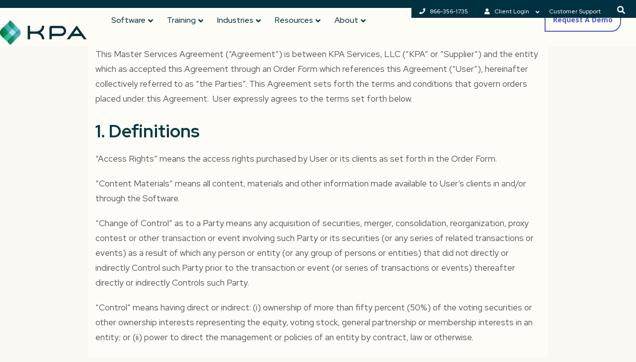

--- FILE ---
content_type: text/html; charset=UTF-8
request_url: https://kpa.io/rmc-terms-conditions/
body_size: 46407
content:
<!DOCTYPE html>
<html lang="en-US" class="wpex-classic-style">
<head>
<meta charset="UTF-8">
<link rel="profile" href="http://gmpg.org/xfn/11">
	
  <meta charset="utf-8">
  <meta name='tlg-brett' content='LOADED'>
  <meta http-equiv="x-ua-compatible" content="ie=edge">
  <meta name="viewport" content="width=device-width, initial-scale=1, shrink-to-fit=no">
  
  
	<!-- linkedIn analytics -->
	<script type="text/javascript" async="" src="https://snap.licdn.com/li.lms-analytics/insight.min.js"></script>
	<!-- END linkedIn analytics -->

	<!-- Google Services -->
	<script type="text/javascript" async="" src="https://www.googleadservices.com/pagead/conversion_async.js"></script>
	<!-- END Google Services -->

  <!-- hubspot stuff: -->

  <script src="https://js.hsadspixel.net/fb.js" type="text/javascript" id="hs-ads-pixel-403729" data-ads-portal-id="403729" data-ads-env="prod" data-loader="hs-scriptloader" data-hsjs-portal="403729" data-hsjs-env="prod" data-hsjs-hublet="na1"></script>
  <script src="https://js.hs-banner.com/403729.js" type="text/javascript" id="cookieBanner-403729" data-cookieconsent="ignore" data-hs-ignore="true" data-loader="hs-scriptloader" data-hsjs-portal="403729" data-hsjs-env="prod" data-hsjs-hublet="na1"></script>
  <script src="https://js.hs-analytics.net/analytics/1623703500000/403729.js" type="text/javascript" id="hs-analytics"></script>


  <!-- bing tracking -->
  <script src="//bat.bing.com/bat.js" async=""></script>
  
  <!-- clickstream: -->
  <script type="text/javascript" async="" src="https://d10lpsik1i8c69.cloudfront.net/w.js"></script>
  


<!--  2025-06-23 we don't know what this account would be. The active one is in GTM -->
<!--   <script type="text/javascript" async="" src="https://static.hotjar.com/c/hotjar-1960688.js?sv=7"></script> -->

  







  <script type="text/javascript" async="" src="https://www.google-analytics.com/analytics.js"></script>
 
  <!-- Drift.com -->
<!--  2025-06-23 Em says we don't use Drift -->
<!--   <script type="text/javascript" async="" src="https://js.driftt.com/include/1623703800000/pfbas9taatif.js"></script> -->
  
  <script nomodule="" src="//cdnjs.cloudflare.com/ajax/libs/core-js/2.5.7/core.min.js"></script>
  <script nomodule="" src="https://cdnjs.cloudflare.com/polyfill/v3/polyfill.min.js?features=IntersectionObserver%2CIntersectionObserverEntry"></script>
  
  <link rel="preconnect" href="https://fonts.googleapis.com"> 
  <link rel="preconnect" href="https://fonts.gstatic.com" crossorigin> 
<!--   <link href="https://fonts.googleapis.com/css2?family=Montserrat:wght@400;700&family=Open+Sans:ital,wght@0,400;0,700;1,400;1,700&family=Red+Hat+Display:ital,wght@0,500;0,700;1,500&family=Roboto:wght@100;300;400;700&display=swap" rel="stylesheet"> -->
<!--   <link href="https://fonts.googleapis.com/css2?family=Open+Sans:ital,wght@0,400;0,700;1,400;1,700&family=Red+Hat+Display:ital,wght@0,500;0,700;1,500&display=swap" rel="stylesheet"> -->
  
  
  <link rel="apple-touch-icon" sizes="180x180" href="/apple-touch-icon.png">
  <link rel="icon" type="image/png" sizes="32x32" href="/favicon-32x32.png">
  <link rel="icon" type="image/png" sizes="16x16" href="/favicon-16x16.png">
  <link rel="manifest" href="/site.webmanifest">
  <link rel="mask-icon" href="/safari-pinned-tab.svg" color="#5bbad5">
  <meta name="msapplication-TileColor" content="#ffc40d">
  <meta name="theme-color" content="#ffffff">

  <meta name="google-site-verification" content="APf9wRqU3TK4U_DhF5yZmN8uoXWUeiN63HNWzib424I" />
  
  <script src="https://318d188030e746e8ad216c96440d72f3.js.ubembed.com" async></script>
  
<script
				type="text/javascript"
				src="https://app.termly.io/resource-blocker/d69c9255-77bf-4139-a287-1b44fc0dff17">
			</script><meta name='robots' content='index, follow, max-image-preview:large, max-snippet:-1, max-video-preview:-1' />
	<style>img:is([sizes="auto" i], [sizes^="auto," i]) { contain-intrinsic-size: 3000px 1500px }</style>
	<meta name="viewport" content="width=device-width, initial-scale=1">

	<!-- This site is optimized with the Yoast SEO Premium plugin v26.8 (Yoast SEO v26.8) - https://yoast.com/product/yoast-seo-premium-wordpress/ -->
	<title>Terms &amp; Conditions - KPA</title>
	<meta name="description" content="This Master Services Agreement (“Agreement”) is between KPA Services, LLC (&quot;KPA&quot; or “Supplier”) and the entity which as accepted this Agreement through an Order" />
	<link rel="canonical" href="https://kpa.io/rmc-terms-conditions/" />
	<meta property="og:locale" content="en_US" />
	<meta property="og:type" content="article" />
	<meta property="og:title" content="RMC Terms &amp; Conditions" />
	<meta property="og:url" content="https://kpa.io/rmc-terms-conditions/" />
	<meta property="og:site_name" content="KPA" />
	<meta name="twitter:card" content="summary_large_image" />
	<meta name="twitter:label1" content="Est. reading time" />
	<meta name="twitter:data1" content="30 minutes" />
	<script type="application/ld+json" class="yoast-schema-graph">{"@context":"https://schema.org","@graph":[{"@type":"WebPage","@id":"https://kpa.io/rmc-terms-conditions/","url":"https://kpa.io/rmc-terms-conditions/","name":"Terms & Conditions - KPA","isPartOf":{"@id":"https://kpa.io/#website"},"datePublished":"2022-03-11T23:45:56+00:00","breadcrumb":{"@id":"https://kpa.io/rmc-terms-conditions/#breadcrumb"},"inLanguage":"en-US","potentialAction":[{"@type":"ReadAction","target":["https://kpa.io/rmc-terms-conditions/"]}]},{"@type":"BreadcrumbList","@id":"https://kpa.io/rmc-terms-conditions/#breadcrumb","itemListElement":[{"@type":"ListItem","position":1,"name":"Home","item":"https://kpa.io/"},{"@type":"ListItem","position":2,"name":"RMC Terms &#038; Conditions"}]},{"@type":"WebSite","@id":"https://kpa.io/#website","url":"https://kpa.io/","name":"KPA","description":"Improve Safety. Lower Risk. Save Money.","publisher":{"@id":"https://kpa.io/#organization"},"potentialAction":[{"@type":"SearchAction","target":{"@type":"EntryPoint","urlTemplate":"https://kpa.io/?s={search_term_string}"},"query-input":{"@type":"PropertyValueSpecification","valueRequired":true,"valueName":"search_term_string"}}],"inLanguage":"en-US"},{"@type":"Organization","@id":"https://kpa.io/#organization","name":"KPA","url":"https://kpa.io/","logo":{"@type":"ImageObject","inLanguage":"en-US","@id":"https://kpa.io/#/schema/logo/image/","url":"https://kpa.io/wp-content/uploads/2023/09/KPA-lockup-fill.svg","contentUrl":"https://kpa.io/wp-content/uploads/2023/09/KPA-lockup-fill.svg","width":250,"height":72,"caption":"KPA"},"image":{"@id":"https://kpa.io/#/schema/logo/image/"}}]}</script>
	<!-- / Yoast SEO Premium plugin. -->


<link rel='dns-prefetch' href='//fonts.googleapis.com' />
<link rel="alternate" type="application/rss+xml" title="KPA &raquo; Feed" href="https://kpa.io/feed/" />
<link rel="alternate" type="application/rss+xml" title="KPA &raquo; Comments Feed" href="https://kpa.io/comments/feed/" />
<link rel="preload" href="//fonts.googleapis.com/css2?family=Zilla+Slab:ital,wght@0,100;0,200;0,300;0,400;0,500;0,600;0,700;0,800;0,900;1,100;1,200;1,300;1,400;1,500;1,600;1,700;1,800;1,900&#038;display=optional&#038;subset=latin" as="style"><link rel="preload" href="//fonts.googleapis.com/css2?family=Red+Hat+Display:ital,wght@0,100;0,200;0,300;0,400;0,500;0,600;0,700;0,800;0,900;1,100;1,200;1,300;1,400;1,500;1,600;1,700;1,800;1,900&#038;display=optional&#038;subset=latin" as="style"><link rel='stylesheet' id='js_composer_front-css' href='https://kpa.io/wp-content/plugins/js_composer/assets/css/js_composer.min.css?ver=7.2' media='all' />
<link rel='stylesheet' id='wp-components-css' href='https://kpa.io/wp-includes/css/dist/components/style.min.css?ver=6.8.3' media='all' />
<link rel='stylesheet' id='wp-preferences-css' href='https://kpa.io/wp-includes/css/dist/preferences/style.min.css?ver=6.8.3' media='all' />
<link rel='stylesheet' id='wp-block-editor-css' href='https://kpa.io/wp-includes/css/dist/block-editor/style.min.css?ver=6.8.3' media='all' />
<link rel='stylesheet' id='popup-maker-block-library-style-css' href='https://kpa.io/wp-content/plugins/popup-maker/dist/packages/block-library-style.css?ver=dbea705cfafe089d65f1' media='all' />
<link rel='stylesheet' id='announcer-css-css' href='https://kpa.io/wp-content/plugins/announcer/public/css/style.css?ver=6.2' media='all' />
<link rel='stylesheet' id='megamenu-css' href='https://kpa.io/wp-content/uploads/maxmegamenu/style.css?ver=0a1723' media='all' />
<link rel='stylesheet' id='dashicons-css' href='https://kpa.io/wp-includes/css/dashicons.min.css?ver=6.8.3' media='all' />
<link rel='stylesheet' id='megamenu-genericons-css' href='https://kpa.io/wp-content/plugins/megamenu-pro/icons/genericons/genericons/genericons.css?ver=2.4.2' media='all' />
<link rel='stylesheet' id='megamenu-fontawesome6-css' href='https://kpa.io/wp-content/plugins/megamenu-pro/icons/fontawesome6/css/all.min.css?ver=2.4.2' media='all' />
<link rel='stylesheet' id='app-style-css' href='https://kpa.io/wp-content/themes/total-child-theme/app.css?ver=6.3' media='all' />
<link rel='stylesheet' id='parent-style-css' href='https://kpa.io/wp-content/themes/Total/style.css?ver=6.3' media='all' />
<link rel='stylesheet' id='wpex-google-font-red-hat-display-css' href='//fonts.googleapis.com/css2?family=Red+Hat+Display:ital,wght@0,100;0,200;0,300;0,400;0,500;0,600;0,700;0,800;0,900;1,100;1,200;1,300;1,400;1,500;1,600;1,700;1,800;1,900&#038;display=optional&#038;subset=latin' media='all' />
<link rel='stylesheet' id='wpex-google-font-zilla-slab-css' href='//fonts.googleapis.com/css2?family=Zilla+Slab:ital,wght@0,100;0,200;0,300;0,400;0,500;0,600;0,700;0,800;0,900;1,100;1,200;1,300;1,400;1,500;1,600;1,700;1,800;1,900&#038;display=optional&#038;subset=latin' media='all' />
<link rel='stylesheet' id='wpex-style-css' href='https://kpa.io/wp-content/themes/total-child-theme/style.css?ver=6.3' media='all' />
<link rel='stylesheet' id='wpex-mobile-menu-breakpoint-max-css' href='https://kpa.io/wp-content/themes/Total/assets/css/frontend/breakpoints/max.min.css?ver=6.3' media='only screen and (max-width:959px)' />
<link rel='stylesheet' id='wpex-mobile-menu-breakpoint-min-css' href='https://kpa.io/wp-content/themes/Total/assets/css/frontend/breakpoints/min.min.css?ver=6.3' media='only screen and (min-width:960px)' />
<link rel='stylesheet' id='vcex-shortcodes-css' href='https://kpa.io/wp-content/themes/Total/assets/css/frontend/vcex-shortcodes.min.css?ver=6.3' media='all' />
<link rel='stylesheet' id='popup-maker-site-css' href='//kpa.io/wp-content/uploads/pum/pum-site-styles.css?generated=1762971551&#038;ver=1.21.5' media='all' />
<link rel='stylesheet' id='wpex-wpbakery-css' href='https://kpa.io/wp-content/themes/Total/assets/css/frontend/wpbakery.min.css?ver=6.3' media='all' />
<link rel='stylesheet' id='ubermenu-css' href='https://kpa.io/wp-content/plugins/ubermenu/pro/assets/css/ubermenu.min.css?ver=3.8.5' media='all' />
<link rel='stylesheet' id='ubermenu-vanilla-css' href='https://kpa.io/wp-content/plugins/ubermenu/assets/css/skins/vanilla.css?ver=6.8.3' media='all' />
<link rel='stylesheet' id='ubermenu-grey-white-css' href='https://kpa.io/wp-content/plugins/ubermenu/assets/css/skins/blackwhite.css?ver=6.8.3' media='all' />
<link rel='stylesheet' id='ubermenu-font-awesome-all-css' href='https://kpa.io/wp-content/plugins/ubermenu/assets/fontawesome/css/all.min.css?ver=6.8.3' media='all' />
<link rel='stylesheet' id='bsf-Defaults-css' href='https://kpa.io/wp-content/uploads/smile_fonts/Defaults/Defaults.css?ver=3.21.2' media='all' />
<script src="https://kpa.io/wp-includes/js/jquery/jquery.min.js?ver=3.7.1" id="jquery-core-js"></script>
<script src="https://kpa.io/wp-includes/js/jquery/jquery-migrate.min.js?ver=3.4.1" id="jquery-migrate-js"></script>
<script src="https://kpa.io/wp-content/themes/total-child-theme/kpa_script.js?ver=1" id="kpa-script-js"></script>
<script id="wpex-core-js-extra">
var wpex_theme_params = {"selectArrowIcon":"<span class=\"wpex-select-arrow__icon wpex-icon--sm wpex-flex wpex-icon\" aria-hidden=\"true\"><svg viewBox=\"0 0 24 24\" xmlns=\"http:\/\/www.w3.org\/2000\/svg\"><rect fill=\"none\" height=\"24\" width=\"24\"\/><g transform=\"matrix(0, -1, 1, 0, -0.115, 23.885)\"><polygon points=\"17.77,3.77 16,2 6,12 16,22 17.77,20.23 9.54,12\"\/><\/g><\/svg><\/span>","customSelects":".widget_categories form,.widget_archive select,.vcex-form-shortcode select","scrollToHash":"1","localScrollFindLinks":"1","localScrollHighlight":"1","localScrollUpdateHash":"1","scrollToHashTimeout":"500","localScrollTargets":"li.local-scroll a, a.local-scroll, .local-scroll-link, .local-scroll-link > a,.sidr-class-local-scroll-link,li.sidr-class-local-scroll > span > a,li.sidr-class-local-scroll > a","scrollToBehavior":"smooth"};
</script>
<script src="https://kpa.io/wp-content/themes/Total/assets/js/frontend/core.min.js?ver=6.3" id="wpex-core-js" defer data-wp-strategy="defer"></script>
<script id="wpex-inline-js-after">
!function(){const e=document.querySelector("html"),t=()=>{const t=window.innerWidth-document.documentElement.clientWidth;t&&e.style.setProperty("--wpex-scrollbar-width",`${t}px`)};t(),window.addEventListener("resize",(()=>{t()}))}();
</script>
<script id="wpex-sticky-header-js-extra">
var wpex_sticky_header_params = {"breakpoint":"960"};
</script>
<script src="https://kpa.io/wp-content/themes/Total/assets/js/frontend/sticky/header.min.js?ver=6.3" id="wpex-sticky-header-js" defer data-wp-strategy="defer"></script>
<script></script><link rel="https://api.w.org/" href="https://kpa.io/wp-json/" /><link rel="alternate" title="JSON" type="application/json" href="https://kpa.io/wp-json/wp/v2/pages/20716" /><link rel="EditURI" type="application/rsd+xml" title="RSD" href="https://kpa.io/xmlrpc.php?rsd" />
<link rel='shortlink' href='https://kpa.io/?p=20716' />
<link rel="alternate" title="oEmbed (JSON)" type="application/json+oembed" href="https://kpa.io/wp-json/oembed/1.0/embed?url=https%3A%2F%2Fkpa.io%2Frmc-terms-conditions%2F" />
<link rel="alternate" title="oEmbed (XML)" type="text/xml+oembed" href="https://kpa.io/wp-json/oembed/1.0/embed?url=https%3A%2F%2Fkpa.io%2Frmc-terms-conditions%2F&#038;format=xml" />
<style id="ubermenu-custom-generated-css">
/** Font Awesome 4 Compatibility **/
.fa{font-style:normal;font-variant:normal;font-weight:normal;font-family:FontAwesome;}

/** UberMenu Custom Menu Styles (Customizer) **/
/* main */
 .ubermenu-main.ubermenu-vertical .ubermenu-submenu-type-mega { width:300px; }
 .ubermenu-main .ubermenu-item-level-0 > .ubermenu-target { font-size:16px; text-transform:uppercase; }
 .ubermenu-main .ubermenu-nav .ubermenu-item.ubermenu-item-level-0 > .ubermenu-target { font-weight:500; }
 .ubermenu.ubermenu-main .ubermenu-item-level-0:hover > .ubermenu-target, .ubermenu-main .ubermenu-item-level-0.ubermenu-active > .ubermenu-target { color:#8a1a9b; }
 .ubermenu-main .ubermenu-item-level-0.ubermenu-current-menu-item > .ubermenu-target, .ubermenu-main .ubermenu-item-level-0.ubermenu-current-menu-parent > .ubermenu-target, .ubermenu-main .ubermenu-item-level-0.ubermenu-current-menu-ancestor > .ubermenu-target { color:#8a1a9b; }
 .ubermenu-main .ubermenu-submenu.ubermenu-submenu-drop { background-color:#f1eee3; color:#003a40; }
 .ubermenu-main .ubermenu-item-normal > .ubermenu-target,.ubermenu-main .ubermenu-submenu .ubermenu-target,.ubermenu-main .ubermenu-submenu .ubermenu-nonlink,.ubermenu-main .ubermenu-submenu .ubermenu-widget,.ubermenu-main .ubermenu-submenu .ubermenu-custom-content-padded,.ubermenu-main .ubermenu-submenu .ubermenu-retractor,.ubermenu-main .ubermenu-submenu .ubermenu-colgroup .ubermenu-column,.ubermenu-main .ubermenu-submenu.ubermenu-submenu-type-stack > .ubermenu-item-normal > .ubermenu-target,.ubermenu-main .ubermenu-submenu.ubermenu-submenu-padded { padding:10px 10px; }
 .ubermenu-main .ubermenu-grid-row { padding-right:10px 10px; }
 .ubermenu-main .ubermenu-grid-row .ubermenu-target { padding-right:0; }
 .ubermenu-main.ubermenu-sub-indicators .ubermenu-submenu :not(.ubermenu-tabs-layout-right) .ubermenu-has-submenu-drop > .ubermenu-target { padding-right:25px; }
 .ubermenu-main .ubermenu-submenu .ubermenu-item-header > .ubermenu-target, .ubermenu-main .ubermenu-tab > .ubermenu-target { font-size:16px; }
 .ubermenu-main .ubermenu-submenu .ubermenu-item-header > .ubermenu-target { color:#003a40; }
 .ubermenu-main .ubermenu-item-normal > .ubermenu-target { color:#003a40; font-size:14px; font-weight:400; }
 .ubermenu.ubermenu-main .ubermenu-item-normal > .ubermenu-target:hover, .ubermenu.ubermenu-main .ubermenu-item-normal.ubermenu-active > .ubermenu-target { color:#8a1a9b; }
 .ubermenu-main .ubermenu-item-normal.ubermenu-current-menu-item > .ubermenu-target { color:#8a1a9b; }
 .ubermenu.ubermenu-main .ubermenu-tab > .ubermenu-target { color:#003a40; }
 .ubermenu-main .ubermenu-target > .ubermenu-target-description, .ubermenu-main .ubermenu-submenu .ubermenu-target > .ubermenu-target-description { color:#003a40; }
 .ubermenu.ubermenu-main .ubermenu-search .ubermenu-search-submit { color:#003a40; }
 .ubermenu-responsive-toggle-main, .ubermenu-main, .ubermenu-main .ubermenu-target, .ubermenu-main .ubermenu-nav .ubermenu-item-level-0 .ubermenu-target { font-family:Red Hat Display; }
 .ubermenu-main, .ubermenu-main .ubermenu-target, .ubermenu-main .ubermenu-nav .ubermenu-item-level-0 .ubermenu-target { font:medium 14px Red Hat Display; }
/* top-barconfiguration */
 .ubermenu-top-barconfiguration { background-color:#003140; background:-webkit-gradient(linear,left top,left bottom,from(#003140),to(#003140)); background:-webkit-linear-gradient(top,#003140,#003140); background:-moz-linear-gradient(top,#003140,#003140); background:-ms-linear-gradient(top,#003140,#003140); background:-o-linear-gradient(top,#003140,#003140); background:linear-gradient(top,#003140,#003140); }
 .ubermenu-top-barconfiguration.ubermenu-transition-fade .ubermenu-item .ubermenu-submenu-drop { margin-top:0; }
 .ubermenu-top-barconfiguration .ubermenu-item-level-0 > .ubermenu-target { font-size:12px; color:#ffffff; }
 .ubermenu-top-barconfiguration .ubermenu-nav .ubermenu-item.ubermenu-item-level-0 > .ubermenu-target { font-weight:500; }
 .ubermenu.ubermenu-top-barconfiguration .ubermenu-item-level-0:hover > .ubermenu-target, .ubermenu-top-barconfiguration .ubermenu-item-level-0.ubermenu-active > .ubermenu-target { color:#00ac69; }
 .ubermenu-top-barconfiguration .ubermenu-submenu.ubermenu-submenu-drop { background-color:#f1eee3; }
 .ubermenu-top-barconfiguration .ubermenu-item-normal > .ubermenu-target,.ubermenu-top-barconfiguration .ubermenu-submenu .ubermenu-target,.ubermenu-top-barconfiguration .ubermenu-submenu .ubermenu-nonlink,.ubermenu-top-barconfiguration .ubermenu-submenu .ubermenu-widget,.ubermenu-top-barconfiguration .ubermenu-submenu .ubermenu-custom-content-padded,.ubermenu-top-barconfiguration .ubermenu-submenu .ubermenu-retractor,.ubermenu-top-barconfiguration .ubermenu-submenu .ubermenu-colgroup .ubermenu-column,.ubermenu-top-barconfiguration .ubermenu-submenu.ubermenu-submenu-type-stack > .ubermenu-item-normal > .ubermenu-target,.ubermenu-top-barconfiguration .ubermenu-submenu.ubermenu-submenu-padded { padding:10px 15px; }
 .ubermenu-top-barconfiguration .ubermenu-grid-row { padding-right:10px 15px; }
 .ubermenu-top-barconfiguration .ubermenu-grid-row .ubermenu-target { padding-right:0; }
 .ubermenu-top-barconfiguration.ubermenu-sub-indicators .ubermenu-submenu :not(.ubermenu-tabs-layout-right) .ubermenu-has-submenu-drop > .ubermenu-target { padding-right:25px; }
 .ubermenu-top-barconfiguration .ubermenu-submenu .ubermenu-item-header > .ubermenu-target { color:#ffffff; }
 .ubermenu-top-barconfiguration .ubermenu-submenu .ubermenu-item-header > .ubermenu-target:hover { color:#8224e3; }
 .ubermenu-top-barconfiguration .ubermenu-item-normal > .ubermenu-target { color:#003a40; font-size:12px; }
 .ubermenu.ubermenu-top-barconfiguration .ubermenu-item-normal > .ubermenu-target:hover, .ubermenu.ubermenu-top-barconfiguration .ubermenu-item-normal.ubermenu-active > .ubermenu-target { color:#ffffff; }
 .ubermenu.ubermenu-top-barconfiguration .ubermenu-search .ubermenu-search-submit { color:#ffffff; }
/* footer */
 .ubermenu-footer.ubermenu-vertical .ubermenu-submenu-type-mega { width:300px; }
 .ubermenu-footer { max-width:1334px; }
 .ubermenu-footer .ubermenu-item-level-0 > .ubermenu-target { font-size:14px; text-transform:uppercase; }
 .ubermenu-footer .ubermenu-nav .ubermenu-item.ubermenu-item-level-0 > .ubermenu-target { font-weight:500; }
 .ubermenu.ubermenu-footer .ubermenu-item-level-0:hover > .ubermenu-target, .ubermenu-footer .ubermenu-item-level-0.ubermenu-active > .ubermenu-target { color:#8a1a9b; }
 .ubermenu-footer .ubermenu-item-level-0.ubermenu-current-menu-item > .ubermenu-target, .ubermenu-footer .ubermenu-item-level-0.ubermenu-current-menu-parent > .ubermenu-target, .ubermenu-footer .ubermenu-item-level-0.ubermenu-current-menu-ancestor > .ubermenu-target { color:#8a1a9b; }
 .ubermenu-footer .ubermenu-submenu.ubermenu-submenu-drop { background-color:#f1eee3; color:#003a40; }
 .ubermenu-footer .ubermenu-item-normal > .ubermenu-target,.ubermenu-footer .ubermenu-submenu .ubermenu-target,.ubermenu-footer .ubermenu-submenu .ubermenu-nonlink,.ubermenu-footer .ubermenu-submenu .ubermenu-widget,.ubermenu-footer .ubermenu-submenu .ubermenu-custom-content-padded,.ubermenu-footer .ubermenu-submenu .ubermenu-retractor,.ubermenu-footer .ubermenu-submenu .ubermenu-colgroup .ubermenu-column,.ubermenu-footer .ubermenu-submenu.ubermenu-submenu-type-stack > .ubermenu-item-normal > .ubermenu-target,.ubermenu-footer .ubermenu-submenu.ubermenu-submenu-padded { padding:10px 10px; }
 .ubermenu-footer .ubermenu-grid-row { padding-right:10px 10px; }
 .ubermenu-footer .ubermenu-grid-row .ubermenu-target { padding-right:0; }
 .ubermenu-footer.ubermenu-sub-indicators .ubermenu-submenu :not(.ubermenu-tabs-layout-right) .ubermenu-has-submenu-drop > .ubermenu-target { padding-right:25px; }
 .ubermenu-footer .ubermenu-submenu .ubermenu-item-header > .ubermenu-target, .ubermenu-footer .ubermenu-tab > .ubermenu-target { font-size:16px; }
 .ubermenu-footer .ubermenu-submenu .ubermenu-item-header > .ubermenu-target { color:#003a40; }
 .ubermenu-footer .ubermenu-item-normal > .ubermenu-target { color:#003a40; font-size:14px; font-weight:400; }
 .ubermenu.ubermenu-footer .ubermenu-item-normal > .ubermenu-target:hover, .ubermenu.ubermenu-footer .ubermenu-item-normal.ubermenu-active > .ubermenu-target { color:#8a1a9b; }
 .ubermenu-footer .ubermenu-item-normal.ubermenu-current-menu-item > .ubermenu-target { color:#8a1a9b; }
 .ubermenu.ubermenu-footer .ubermenu-tab > .ubermenu-target { color:#003a40; }
 .ubermenu-footer .ubermenu-target > .ubermenu-target-description, .ubermenu-footer .ubermenu-submenu .ubermenu-target > .ubermenu-target-description { color:#003a40; }
 .ubermenu.ubermenu-footer .ubermenu-search .ubermenu-search-submit { color:#003a40; }
 .ubermenu-responsive-toggle-footer, .ubermenu-footer, .ubermenu-footer .ubermenu-target, .ubermenu-footer .ubermenu-nav .ubermenu-item-level-0 .ubermenu-target { font-family:Red Hat Display; }
 .ubermenu-footer, .ubermenu-footer .ubermenu-target, .ubermenu-footer .ubermenu-nav .ubermenu-item-level-0 .ubermenu-target { font:medium 14px Red Hat Display; }


/** UberMenu Custom Menu Item Styles (Menu Item Settings) **/
/* 24351 */  .ubermenu .ubermenu-submenu.ubermenu-submenu-id-24351 { width:300px; min-width:300px; min-height:50px; }
             .ubermenu .ubermenu-item.ubermenu-item-24351 > .ubermenu-target { color:#ffffff; }
             .ubermenu .ubermenu-submenu.ubermenu-submenu-id-24351 .ubermenu-target, .ubermenu .ubermenu-submenu.ubermenu-submenu-id-24351 .ubermenu-target > .ubermenu-target-description { color:#ffffff; }
/* 24341 */  .ubermenu .ubermenu-item.ubermenu-item-24341 > .ubermenu-target { color:#003a40; }
/* 23380 */  .ubermenu .ubermenu-active > .ubermenu-submenu.ubermenu-submenu-id-23380, .ubermenu .ubermenu-in-transition > .ubermenu-submenu.ubermenu-submenu-id-23380 { padding:0 30 0 0; }
/* 28476 */  .ubermenu .ubermenu-item-28476 > .ubermenu-target > .ubermenu-badge { background-color:#ffffff; color:#003140; }
/* 28477 */  .ubermenu .ubermenu-item-28477 > .ubermenu-target > .ubermenu-badge { background-color:#00ac69; color:#ffffff; }
/* 24757 */  .ubermenu .ubermenu-item-24757 > .ubermenu-target > .ubermenu-badge { background-color:#00ac69; color:#ffffff; }
/* 29499 */  .ubermenu .ubermenu-item-29499 > .ubermenu-target > .ubermenu-badge { background-color:#485cc7; color:#ffffff; }


/** UberMenu Custom Tweaks (General Settings) **/
li#menu-item-23901 {
    background: #fff;
}

.megamenu__menus.antialiased.w-full.flex.flex-col.flex-wrap.lg\:pl-40.lg\:flex-row.lg\:justify-end {
    flex-direction: column;
    z-index: 9;
    padding-left: 0;
}

img.logo-img.block.h-8.lg\:h-10.ls-is-cached.lazyloaded {
    z-index: 999;
}

li#menu-item-23901 a {
/*
    border-top-left-radius: .5rem;
    border-bottom-right-radius: .5rem;
    background: #5d5df9;
    color: #fff;
    transition: background-color .3s ease,color .3s ease;
    font-family: "Red Hat Display" !important;
    padding: 1rem 2rem;
    top: -1rem;
    position: relative;
    text-transform: uppercase;
    font-size: .75rem;
    font-weight: 900;
    margin-right: 20px;
    color: #fff;
    cursor: pointer;
    font-family: Red Hat Display,sans-serif;
    font-size: 14px;
    font-weight: 700;
    letter-spacing: 3.04px;
    line-height: 17.5px;
    text-align: center;
    text-transform: uppercase;
    word-wrap: break-word;
*/
border-top-left-radius: .5rem;
    border-bottom-right-radius: .5rem;
    background: #5d5df9;
    color: #fff;
    transition: background-color .3s ease,color .3s ease;
    font-family: "Red Hat Display" !important;
    padding: 12px 32px;
    cursor: pointer;
    text-transform: uppercase;
    font-size: .875rem;
    padding-top: .75rem;
    padding-bottom: .75rem;
    padding-left: 2rem;
    padding-right: 2rem;
    font-weight: 900;
    top: -20px;
    position: relative;
    color: #fff;
    cursor: pointer;
    font-family: Red Hat Display,sans-serif;
    font-size: 14px;
    font-weight: 700;
    letter-spacing: 3.04px;
    line-height: 17.5px;
    text-align: center;
    text-transform: uppercase;
    word-wrap: break-word;
    margin-right: 20px;
}


li#menu-item-23901 a:hover {
    background-color: #485cc7;
}

.ubermenu-skin-grey-white .ubermenu-item-level-0:hover > .ubermenu-target, .ubermenu-skin-grey-white .ubermenu-item-level-0.ubermenu-active > .ubermenu-target {
    color: #003140;
}

span.ubermenu-target {
    cursor: pointer !important;
    color: #003140 !important;
    font-family: "Red Hat Display" !important;
    font-size: 16px !important;
}

span.ubermenu-target::after {
    content: " ";
    display: block;
    width: 0;
    height: 0;
    position: absolute;
    transition: transform .1s ease-out;
}

.ubermenu-skin-grey-white .ubermenu-item-level-0:hover > span.ubermenu-target::after {
    transform: translateY(-100%) translateX(0%);
    border-color: transparent transparent #003140;
}
.ubermenu-skin-grey-white .ubermenu-item-level-0:hover > span.ubermenu-target::after {
    border-width: 0 10px 10px;
    left: 40%;
    top: 100%;
    z-index: 10;
    border-style: solid;
}

.ubermenu .ubermenu-item .ubermenu-submenu-drop {
    transition-duration: 0s;
}

.ubermenu-skin-grey-white .ubermenu-item-level-0:hover > .ubermenu-submenu {
    opacity: 1;
}

.ubermenu-content-block {
    font-size: 16px;
    color: #fff;
    font-family: "Open Sans", sans-serif;
    line-height: 24px;
    list-style: outside none none;
}

a.nav-menu-link {
    border-top-left-radius: .5rem;
    border-bottom-right-radius: .5rem;
    background: #5d5df9;
    color: #fff;
    transition: background-color .3s ease,color .3s ease;
    font-family: "Red Hat Display" !important;
    padding: 12px 32px;
    cursor: pointer;
    text-transform: uppercase;
    font-size: .875rem;
    padding-top: .75rem;
    padding-bottom: .75rem;
    padding-left: 2rem;
    padding-right: 2rem;
    font-weight: 900;
    top: 30px;
    position: relative;
    color: #fff;
    cursor: pointer;
    font-family: Red Hat Display,sans-serif;
    font-size: 14px;
    font-weight: 700;
    letter-spacing: 3.04px;
    line-height: 17.5px;
    text-align: center;
    text-transform: uppercase;
    word-wrap: break-word;
}

ul.ubermenu-submenu.ubermenu-submenu-drop {
    padding: 1rem !important;
    padding-bottom: 4rem !important;
    padding-top: 3rem !important;
}

#menu-item-23852 > span > span.ubermenu-target-title.ubermenu-target-text, #menu-item-23861 > span > span.ubermenu-target-title.ubermenu-target-text {
    color: #fff;
    font-size: 1.15rem;
    text-transform: none;
    line-height: 1.15;
    min-height: 2.5rem;
    display: flex;
    align-items: center;
}

.ubermenu-content-block.ubermenu-custom-content.ubermenu-custom-content-padded {
    padding-left: 40px;
}

span.ubermenu-target-description.ubermenu-target-text {
    font-size: 15px !important;
}

.ubermenu-content-block.ubermenu-custom-content {
    margin-left: 25px;
    font-size: 15px;
    padding-bottom: 30px;
}

a.ubermenu-target.ubermenu-target-with-image.ubermenu-item-layout-image_above.ubermenu-item-notext {
    padding-bottom: 0;
}

a.nav-menu-link:hover {
    background-color: #485cc7;
}

.ubermenu-skin-grey-white.ubermenu-responsive-toggle i.fas.fa-bars {
    color: #00ac69;
    font-size: 24px;
    float: right;
}

.ubermenu-skin-grey-white.ubermenu-responsive-toggle {
    background: #fff !important;
    color: #fff;
}

.ubermenu-skin-grey-white {
    background: #fff;
    border: none;
}

.ubermenu-main .ubermenu-submenu .ubermenu-item-header > .ubermenu-target {
    color: #ffffff !important;
    font-weight: 400 !important;
    font-family: 'Open Sans', sans-serif !important;
    font-size: 18px !important;
}

.ubermenu-main .ubermenu-submenu .ubermenu-item-header > .ubermenu-target:hover {
    color: #00ac69 !important;
}

/*
i.ubermenu-sub-indicator.fas.fa-angle-down {
    display: none !important;
}
*/

li span.ubermenu-target-title.ubermenu-target-text {
    font-size: 18px;
}

.ubermenu-main .ubermenu-nav .ubermenu-submenu .ubermenu-item-header > .ubermenu-target {
    font-weight: 400;
    padding-bottom: 0;
}

.ubermenu.ubermenu-disable-submenu-scroll .ubermenu-active>.ubermenu-submenu.ubermenu-submenu-type-mega {
    padding-bottom: 90px !important;
}

.ubermenu-main .ubermenu-submenu .ubermenu-item-header.ubermenu-has-submenu-stack > .ubermenu-target {
    border: none;
}

.ubermenu-main .ubermenu-item-level-0 > .ubermenu-target {
    font-size: 16px;
    text-transform: capitalize;
    color: #003140 !important;
    padding-left: 24px;
    padding-right: 24px;
}

li#menu-item-23901 a span.ubermenu-target-title.ubermenu-target-text {
    font-size: 14px !important;
    color: #fff !important;
}

@media all and (max-width: 768px) {
    span.ubermenu-target::after {
        content: "";
    }
    .ubermenu .ubermenu-column, .ubermenu .ubermenu-row {
        max-width: 100%;
        width: 100% !important;
    }
    i.ubermenu-sub-indicator.fas.fa-angle-down {
        display: block;
    }
    li#menu-item-23901 a {
        width: fit-content;
        margin: 0 auto;
    }
    a.nav-menu-link {
        top: 0;
    }
}

@media all and (min-width: 1024px) {
    .ubermenu-main.ubermenu-sub-indicators .ubermenu-item-level-0.ubermenu-has-submenu-drop > .ubermenu-target:not(.ubermenu-noindicator) {
        padding-right: 19px;
    }
    li span.ubermenu-target-title.ubermenu-target-text {
        font-size: 14px;
    }
    li#menu-item-23901 a {
        font-size: .75rem;
    }
}

@media all and (min-width: 1165px) {
    li span.ubermenu-target-title.ubermenu-target-text {
        font-size: 18px;
    }
}

@media all and (min-width: 1439px) {
    .ubermenu-main .ubermenu-submenu.ubermenu-submenu-drop {
        padding: 3% 10% !important;
    }
}

@media all and (min-width: 1800px) {
    .ubermenu-main .ubermenu-submenu.ubermenu-submenu-drop {
        padding: 3% 20% !important;
    }
}

/* hack for the badge backgrounds */
.ubermenu-badge.ubermenu-badge-inline
{
    background-color: #f1eee3;
    color: #003a40;
}

#menu-item-29456 > a > span.ubermenu-badge.ubermenu-badge-inline


/** UberMenu Custom Tweaks - Mobile **/
@media screen and (max-width:959px){
.ubermenu .ubermenu-nav .ubermenu-column-1-3 {
    border-right:0px !important;
}
.ubermenu .ubermenu-nav .ubermenu-column-1-2 {
    border-right:0px !important;
}

.ubermenu-column-id-29470 {
    display:none !important;
}

.ubermenu-column-id-29459 {
    padding-left:30px !important;
    padding-right:30px !important;
}

.ubermenu-submenu a.btn-outline {
    display:none !important;
}

ubermenu-column-id-29455,
ubermenu-column-id-29472 {
    border-right:none !important;
}
}

/** UberMenu Custom Tweaks - Desktop **/
@media screen and (min-width:960px){
#ubermenu-main-1144-main_menu-2 {margin-left:200px; width:calc(100% - 200px);}
#ubermenu-main-1144-main_menu-2 > ul {width:100%;}
#ubermenu-main-1144-main_menu-2 > ul > li:last-child {float:right;}
i.ubermenu-sub-indicator.fas.fa-angle-down {
    top: 51% !important;
    right: 4px !important;
}


#ubermenu-main-1144-main_menu-2 > ul > li:hover > a .ubermenu-target-text,
#ubermenu-main-1144-main_menu-2 > ul > li:hover > span .ubermenu-target-text {
    border-bottom: 3px solid #003a40;
}

#ubermenu-main-1144-main_menu-2 ul.ubermenu-submenu a.ubermenu-target:hover i.ubermenu-icon.fa-angle-right {
    transition: all 0.3s ease-in-out;
}

#ubermenu-main-1144-main_menu-2 ul.ubermenu-submenu a.ubermenu-target:hover i.ubermenu-icon.fa-angle-right {
    margin-left:3px;
}

.ubermenu .ubermenu-nav .ubermenu-column:last-child {
    border-right: none !important;
}

.ubermenu .ubermenu-nav .ubermenu-column-1-3 {
    width: 33.33%;
    border-right: 1px solid #C3BEAE;
    padding-right: 30px;
    padding-left: 30px;
}

.ubermenu .ubermenu-nav .ubermenu-column-1-2 {
    width: 50%;
    border-right: 1px solid #C3BEAE;
    padding-right: 30px;
    padding-left: 30px;
}

.ubermenu .ubermenu-nav .ubermenu-column-1-4 {
    border-right: 1px solid #C3BEAE;
}

.ubermenu-submenu.ubermenu-submenu-id-29480,
.ubermenu-submenu.ubermenu-submenu-id-29492,
.ubermenu-submenu.ubermenu-submenu-id-29503 {
    max-width:750px;
}

.ubermenu-main .ubermenu-submenu .ubermenu-item-header > a.ubermenu-target:not([href='#']):hover > span.ubermenu-target-title.ubermenu-target-text {
   color:#8a1a9b;
}

#menu-item-28730 #menu-item-28763 > a.ubermenu-target:hover,
#menu-item-28730 #menu-item-28763 > a.ubermenu-target:hover > span.ubermenu-target-title {
    color:#003a40!important;
    cursor:default !important;
}

a.ubermenu-target {cursor:pointer;}
span.ubermenu-target {cursor:default !important;}

.ubermenu .ubermenu-submenu-drop.ubermenu-submenu-align-left_edge_item {
    left:10% !important;
}
}
/* Status: Loaded from Transient */

</style><script type="text/javascript" src="//script.crazyegg.com/pages/scripts/0131/2913.js" async="async"></script><noscript><style>body:not(.content-full-screen) .wpex-vc-row-stretched[data-vc-full-width-init="false"]{visibility:visible;}</style></noscript><link rel="icon" href="https://kpa.io/wp-content/uploads/2023/09/logomark-filled.svg" sizes="32x32" />
<link rel="icon" href="https://kpa.io/wp-content/uploads/2023/09/logomark-filled.svg" sizes="192x192" />
<link rel="apple-touch-icon" href="https://kpa.io/wp-content/uploads/2023/09/logomark-filled.svg" />
<meta name="msapplication-TileImage" content="https://kpa.io/wp-content/uploads/2023/09/logomark-filled.svg" />
		<style id="wp-custom-css">
			/* NEW Style Clean-up *//* Background Styling *//* ---------------- DEBUG -------------- *//* .owl-nav.disabled{display:none:important;}*//* --------------------------- */.h-section{background-color:#FAF8F3;padding:50px 0 50px 0;}/* use:header section class */.co-section{background-color:#FEFCF7;padding:50px 0 50px 0;}/* use:body section class */.cs-section{background-color:#bdcedd;padding:78px 0 0 0;}/* use:customer spotlight section class */.r-section{background-color:#FAF8F3;padding:20px 0 0 0;}/* use:resources section class */.h-section >.inner-row,.co-section >.inner-row,.cs-section >.inner-row,.r-section >.inner-row{max-width:80%;margin:auto;padding:50px 0 50px 0;}.lblue-card{background-color:#dbeef3;border-radius:18px;padding:60px 60px 0px 60px;max-width:80%;margin:auto;margin-top:78px;}/* use:row class */.dblue-card{background-color:#bdcedd;border-radius:18px;padding:60px 60px 0px 60px;max-width:80%;margin:auto;margin-top:78px;}/* use:row class */.neutral-card{background-color:#f9f7f1;border-radius:18px;padding:60px 60px 0px 60px;max-width:80%;margin:auto;margin-top:78px;}/* use:row class */.prpl-outline{border:2px solid #485cc7;border-radius:18px;padding:60px 60px 0px 60px;max-width:80%;margin:auto;margin-top:78px;}/* use:row class,demo center */.blue-outline{border:2px solid #0088EF;border-radius:18px;padding:60px 60px 0px 60px;max-width:80%;margin:auto;}/* use:row class,demo center */.green-outline{border:2px solid #00D084;border-radius:18px;padding:60px 60px 0px 60px;max-width:80%;margin:auto;margin-top:78px;}/* use:row class,demo center *//* Typography Styling */.li-link{color:#003a40;font-family:"Red Hat Display";font-size:16px;font-weight:700;line-height:150% !important;}/* Content Library Styling */aside.content-library{transition:box-shadow .25s ease;/* background:#f2f2f2;*/max-width:1320px !important;margin:10px auto !important;padding:0;position:relative;}@media all and (max-width:1349px) and (min-width:949px){aside.content-library >div.content-grid section.content-loop{grid-template-columns:repeat(3,auto) !important;}}@media all and (max-width:1135px){.vc_column-inner div.wpb_wrapper .topic_section aside section.tlg-grid-loop.loop__items{grid-template-columns:repeat(2,auto) !important;}}@media all and (max-width:1440px){/* section.content-loop{grid-template-columns:repeat(3,350px) !important;grid-template-columns:repeat(3,auto) !important;}*/}.content-grid{display:flex;margin-left:auto;margin-right:auto;}.content-loop{padding:0 !important;grid-template-columns:repeat(4,350px);grid-template-columns:repeat(4,auto);grid-gap:10px !important;margin:auto;display:grid;/* flex-wrap:wrap;*/max-width:100%;}.content-grid >.content-loop:not(.featured_story){display:grid !important;}/* KPA_Cards */.card-block{background-color:#ffffff !important;border:solid 2px #e6e7e8;border-radius:18px 0 18px 0 !important;border-top-left-radius:1.5rem;border-bottom-right-radius:1.5rem;box-sizing:border-box;box-shadow:unset;color:#003a40 !important;display:-webkit-box;font-family:'Red Hat Display',sans-serif;font-size:16px;font-weight:700;height:475px !important;margin:0 auto;object-fit:cover;overflow:hidden;text-overflow:ellipsis;transition:box-shadow .25s ease;/*width:322px;*//* this is making the 4-across cards break out of the container width. Disabling *//* letter-spacing:150%;*/--mod-body-padding:1rem 2rem 2rem --mod-image-overlfow:hidden;--mod-image-padding:0 0 90% 0;-webkit-line-clamp:3;-webkit-box-orient:vertical;/* max-width:326px;*//* min-width:273px;*/}.card-block:hover{box-shadow:0 10px 5px 0 #ccc;}.card-content{background-position:center center;background-repeat:no-repeat;background-size:cover;border-radius:22px;color:#003a40;height:inherit;margin:auto;position:relative;width:100%;}.card-content div[slot=image]{align-items:center;/* height:183px;*//* height:100%;*/justify-content:center;left:0;overflow:hidden;position:relative;top:0;width:100%;}.card-content img{height:100%;width:100%;object-fit:contain !important;/* aspect-ratio:16/9 !important;*/}.card-block.training-course .card-content div[slot='image'] img{aspect-ratio:600 / 350 !important;background-color:#daeef2 !important;}.card-content div[slot=content]{font-size:1.2rem;padding:0;position:absolute;/* width:100%;*/padding:0 15px;height:292px;}h3.card-header{color:#003a40 !important;font-family:"Zilla Slab" !important;font-size:18px !important;font-weight:500 !important;/* line-height:115% !important;*/margin-top:20px !important;}.card-text{font-size:14px !important;line-height:130% !important;padding:0;width:100%;/* max-height:150px;*//* overflow:hidden;*/}.sub-text{font-size:14px;line-height:130% !important;padding-top:20px;width:100%;text-transform:uppercase;font-weight:800;letter-spacing:6%;}.card-content a.card-cta{color:#485cc7;font-weight:800;font-size:14px;margin-top:10px;position:absolute;bottom:10%;width:80%;}.card-content a.card-cta:hover{color:#003a40;font-weight:800;font-size:14px;margin-top:10px;position:absolute;bottom:10%;width:80%;}a.load-more{display:block;text-align:center;padding:15px 35px;background:#596bcb;max-width:150px;margin:40px auto;text-transform:uppercase;color:#fff;font-family:'Red Hat Display';border-radius:18px 0px 18px 0px;}aside.content-library .content-loop{justify-content:center;}/* New SS Blog */.new-blog-section{background:#fff;/* border-top:1px solid #E6E7E8;*/}.new-blog-section h2{font-family:'zilla slab';font-size:26px;color:#003A40;}.blog-lblue-card{background-color:#dbeef3;border-radius:20px;padding:60px 50px 0px 50px;max-width:100%;margin:auto;margin-top:0px;margin-bottom:20px;}.blog-divider-gray{border-bottom:1px solid #E6E7E8;height:0;width:100%;}.blog-divider-teal{border-bottom:3px solid #003A40;height:0;width:48px;}.blog-divider{align-items:center;display:flex;flex-direction:row;gap:0;}.blog-explore-more{padding-top:40px;padding-bottom:30px;}.half-height img{max-height:184px;}.blog-slider-section{background:#F1EEE3;}.blog-slider-section h2{font-family:'zilla slab';font-size:26px;color:#003A40;}.blog-slider img{border-radius:14px;border:3px solid white;aspect-ratio:16 / 9;}.meta li{line-height:36px!important;}.new-blog-section .vcex-image-img img{border-radius:20px;}.special-leadership .vcex-image-img img{border-radius:18px 0 0 0!important;}.term-27{background:#0088EF;border-radius:55px;padding:8px 15px;font-size:14px;font-family:'red hat display';font-weight:600;margin-top:18px;margin-bottom:18px;text-transform:uppercase;color:white;letter-spacing:1px;white-space:nowrap;}.term-55{background:#11A795;border-radius:55px;padding:8px 15px;font-size:14px;font-family:'red hat display';font-weight:600;margin-top:18px;margin-bottom:18px;text-transform:uppercase;color:white;letter-spacing:1px;white-space:nowrap;}.term-68{background:#5D5DF9;border-radius:55px;padding:8px 15px;font-size:14px;font-family:'red hat display';font-weight:600;margin-top:18px;margin-bottom:18px;text-transform:uppercase;color:white;letter-spacing:1px;white-space:nowrap;}.term-190{background:#1ADDC6;border-radius:55px;padding:8px 15px;font-size:14px;font-family:'red hat display';font-weight:600;margin-top:18px;margin-bottom:18px;text-transform:uppercase;color:white;letter-spacing:1px;white-space:nowrap;}.term-82{background:#8A1A9B;border-radius:55px;padding:8px 15px;font-size:14px;font-family:'red hat display';font-weight:600;margin-top:18px;margin-bottom:18px;text-transform:uppercase;color:white;letter-spacing:1px;white-space:nowrap;}.term-32{background:#045c63;border-radius:55px;padding:8px 15px;font-size:14px;font-family:'red hat display';font-weight:600;margin-top:18px;margin-bottom:18px;text-transform:uppercase;color:white;letter-spacing:1px;white-space:nowrap;}.term-63{background:#00D084;border-radius:55px;padding:8px 15px;font-size:14px;font-family:'red hat display';font-weight:600;margin-top:18px;margin-bottom:18px;text-transform:uppercase;color:white;letter-spacing:1px;white-space:nowrap;}.term-210{background:#05BFDE;border-radius:55px;padding:8px 15px;font-size:14px;font-family:'red hat display';font-weight:600;margin-top:18px;margin-bottom:18px;text-transform:uppercase;color:white;letter-spacing:1px;white-space:nowrap;}.term-180{background:#9B51E0;border-radius:55px;padding:8px 15px;font-size:14px;font-family:'red hat display';font-weight:600;margin-top:18px;margin-bottom:18px;text-transform:uppercase;color:white;letter-spacing:1px;white-space:nowrap;}.term-213{background:#005CB9;border-radius:55px;padding:8px 15px;font-size:14px;font-family:'red hat display';font-weight:600;margin-top:18px;margin-bottom:18px;text-transform:uppercase;color:white;letter-spacing:1px;white-space:nowrap;}.term-1131{background:#00AC69;border-radius:55px;padding:8px 15px;font-size:14px;font-family:'red hat display';font-weight:600;margin-top:18px;margin-bottom:18px;text-transform:uppercase;color:white;letter-spacing:1px;white-space:nowrap;}.term-353{background:#045C63;border-radius:55px;padding:8px 15px;font-size:14px;font-family:'red hat display';font-weight:600;margin-top:18px;margin-bottom:18px;text-transform:uppercase;color:white;letter-spacing:1px;white-space:nowrap;}.term-1121{background:#9B51E0;border-radius:55px;padding:8px 15px;font-size:14px;font-family:'red hat display';font-weight:600;margin-top:18px;margin-bottom:18px;text-transform:uppercase;color:white;letter-spacing:1px;white-space:nowrap;}.term-1122{background:#00D084;border-radius:55px;padding:8px 15px;font-size:14px;font-family:'red hat display';font-weight:600;margin-top:18px;margin-bottom:18px;text-transform:uppercase;color:white;letter-spacing:1px;white-space:nowrap;}.term-1277{background:#8A1A9B;border-radius:55px;padding:8px 15px;font-size:14px;font-family:'red hat display';font-weight:600;margin-top:18px;margin-bottom:18px;text-transform:uppercase;color:white;letter-spacing:1px;white-space:nowrap;}.term-212{background:#05BFDE;border-radius:55px;padding:8px 15px;font-size:14px;font-family:'red hat display';font-weight:600;margin-top:18px;margin-bottom:18px;text-transform:uppercase;color:white;letter-spacing:1px;white-space:nowrap;}.term-59{background:#1ADDC6;border-radius:55px;padding:8px 15px;font-size:14px;font-family:'red hat display';font-weight:600;margin-top:18px;margin-bottom:18px;text-transform:uppercase;color:white;letter-spacing:1px;white-space:nowrap;}.term-83{background:#0088ef;border-radius:55px;padding:8px 15px;font-size:14px;font-family:'red hat display';font-weight:600;margin-top:18px;margin-bottom:18px;text-transform:uppercase;color:white;letter-spacing:1px;white-space:nowrap;}.term-71{background:#5D5DF9;border-radius:55px;padding:8px 15px;font-size:14px;font-family:'red hat display';font-weight:600;margin-top:18px;margin-bottom:18px;text-transform:uppercase;color:white;letter-spacing:1px;white-space:nowrap;}.term-29{background:#8A1A9B;border-radius:55px;padding:8px 15px;font-size:14px;font-family:'red hat display';font-weight:600;margin-top:18px;margin-bottom:18px;text-transform:uppercase;color:white;letter-spacing:1px;white-space:nowrap;}.term-124{background:#045C63;border-radius:55px;padding:8px 15px;font-size:14px;font-family:'red hat display';font-weight:600;margin-top:18px;margin-bottom:18px;text-transform:uppercase;color:white;letter-spacing:1px;white-space:nowrap;}.term-1839{background:#5D5DF9;border-radius:55px;padding:8px 15px;font-size:14px;font-family:'red hat display';font-weight:600;margin-top:18px;margin-bottom:18px;text-transform:uppercase;color:white;letter-spacing:1px;white-space:nowrap;}.term-1840{background:#8A1A9B;border-radius:55px;padding:8px 15px;font-size:14px;font-family:'red hat display';font-weight:600;margin-top:18px;margin-bottom:18px;text-transform:uppercase;color:white;letter-spacing:1px;white-space:nowrap;}.term-64{background:#045C63;border-radius:55px;padding:8px 15px;font-size:14px;font-family:'red hat display';font-weight:600;margin-top:18px;margin-bottom:18px;text-transform:uppercase;color:white;letter-spacing:1px;white-space:nowrap;}.term-212:hover,.term-1277:hover,.term-1122:hover,.term-1121:hover,.term-353:hover,.term-1131:hover,.term-213:hover,.term-180:hover,.term-210:hover,.term-63:hover,.term-32:hover,.term-82:hover,.term-190:hover,.term-68:hover,.term-55:hover,.term-27:hover,.term-59:hover,.term-83:hover,.term-71:hover,.term-29:hover,.term-124:hover,.term-1839:hover,.term-1840:hover,.term-64:hover{filter:brightness(1);font-weight:600;color:#fff;border-radius:10px;transition:border-radius 0.2s ease;}/* New SS Blog Page - turn this on for the blue header still need to add featured image Remove bread crumbs and make blog tag clickable instead .inner-row-blog{background:#D9F6F9;width:70%;margin:auto;padding:50px 0px 50px 70px;border-radius:60px;margin-top:60px;}.inner-row-blog h1{font-size:36px;font-weight:700;}.new_blog.h-section{background:white;}.blog-post-tag{background-color:#045C63;border-radius:20px;padding:10px 30px;width:auto;text-align:center;font-weight:700;font-size:12px;letter-spacing:1;display:inline-block;text-transform:uppercase;color:white;}.post-tags a{text-decoration:none;color:var(--wpex-text-3);padding:.375em .75em;border:1px solid var(--wpex-border-main);transition:.15s all ease;background-color:#045C63;border-radius:20px;padding:10px 30px;width:auto;text-align:center;font-weight:700;font-size:12px;letter-spacing:1px;font-family:'Red Hat Display';display:inline-block;text-transform:uppercase;color:white;}.author-section{border:none;background-color:#E2F8F9;}*/.blog-middle-cta.container{background-color:#fefcf7!important;border:2px solid #e3ddc9!important;}/* Blog */.author-card{background-color:#BDCEDD !important;/* border:solid 2px #e6e7e8;*/border-radius:18px !important;/* border-top-left-radius:1.5rem;*//* border-bottom-right-radius:1.5rem;*/box-sizing:border-box;box-shadow:unset;color:#003a40 !important;display:-webkit-box;font-family:'Red Hat Display',sans-serif;font-size:16px;font-weight:700;height:auto;/* margin:0 auto;*/padding:60px;/* object-fit:cover;*//* overflow:hidden;*//* text-overflow:ellipsis;*//* transition:box-shadow .25s ease;*//* width:100%;*//* letter-spacing:150%;*/--mod-body-padding:1rem 2rem 2rem --mod-image-overlfow:hidden;--mod-image-padding:0 0 90% 0;-webkit-line-clamp:3;-webkit-box-orient:vertical;}.author-content{/* background-position:center center;*//* background-repeat:no-repeat;*//* background-size:cover;*//* border-radius:22px;*/color:#003a40;/* height:inherit;*/margin:0 auto;/* position:relative;*//* width:100%;*//* align-content:middle;*//* display:block;*//* vertical-align:middle;*/}.author-content div[slot=image]{float:left;/* align-items:center;*/height:20%;/* 100%*//* justify-content:center;*//* left:0;*//* overflow:hidden;*//* position:relative;*//* top:0;*/width:20%;}.author-content div[slot=content]{font-size:1.2rem;padding:0px 30px;/* position:absolute;*/width:80%;float:right;/* padding:0 20px;*//* height:292px;*/}h3.author-header{color:#003a40 !important;font-family:"Zilla Slab" !important;font-size:28px !important;font-weight:500 !important;/* line-height:115% !important;*/margin-top:0px !important;}.author-content a.card-cta{color:#485cc7;font-weight:800;font-size:16px;margin-top:10px;/* position:absolute;*//* bottom:10%;*//* width:80%;*/}.author-content a.card-cta:hover{color:#003a40;font-weight:800;font-size:16px;margin-top:10px;/* position:absolute;*//* bottom:10%;*//* width:80%;*/}/* svg{fill:none !important;}*/div.blog-tags{margin-left:0px;padding:10px 0 10px 0;display:block;width:100%;/* used to be 60% */}div.blog-tags p{float:left;display:block;padding:10px 20px 10px 0px;}div.social-share p{float:left;display:block;padding:10px 5px;}div.social-share p svg{padding-right:0px !important;/* color:#485cc7;*/}div.blog-tags p a{/* display:block;*//* color:white;*//* text-align:center;*//* padding:16px;*/text-decoration:none;}div.blog-tags p svg{padding-right:10px;/* color:#485cc7;*/}div.social-share{/* list-style-type:none;*/margin:auto;/* padding:0;*//* text-align:center;*/}.blog-header img{display:block;margin-left:auto;margin-right:auto;width:60%;}#primary .author-section.inner-row{height:unset;min-height:500px;overflow:auto;clear:both;}.footer-section.subscription-form{background:#DBEEF3!important;}/* Responsive */@media all and (max-width:1440px){div.wpb_wrapper .topic_section aside section.tlg-grid-loop.loop__items{grid-template-columns:repeat(3,auto) !important;}/* aside.content-library .content-loop{grid-template-columns:repeat(3,350px) !important;grid-template-columns:repeat(3,auto) !important;}*//* .content-loop{grid-template-columns:repeat(3,auto) !important;}*/}@media all and (max-width:1280px){aside.content-library .content-loop{grid-template-columns:repeat(2,350px) !important;}/* .grid-container .vc_column-inner{padding:0 !important;}*//* .content-loop{grid-template-columns:repeat(3,auto) !important;}*/}@media all and (max-width:992px){.inner-row-992-single-col{gap:25px;}.inner-row-992-single-col >.vc_column_container{/*force these to be full width */width:100% !important;}.author-section,.author-content{height:unset !important;overflow:auto;}.footer-form{display:none;}.ubermenu-skin-vanilla.ubermenu-responsive-toggle-footer{background:#003140!important;color:#fff;font-size:19px;text-transform:none;font-weight:normal;padding:0;}.ubermenu-skin-vanilla.ubermenu-responsive-toggle-footer:hover{background:#003140;color:#fff;font-size:19px;text-transform:none;font-weight:normal;padding:0;}.ubermenu-skin-vanilla.ubermenu-responsive-toggle-footer:active{background:#003140;color:#fff;font-size:19px;text-transform:none;font-weight:normal;padding:0;}}@media all and (max-width:768px){.hide-at-mm-breakpoint{display:none !important;}.ult_tabmenu.style1 li.ult_tab_li{border:1px solid rgba(188,188,188,.33) !important;}aside.content-library .content-loop{grid-template-columns:repeat(1,350px) !important;}/* .grid-container .vc_column-inner{padding:0 !important;}*//* .content-loop{grid-template-columns:repeat(2,auto) !important;}*/.sidebar div[slot='content'] .icon-right-arrow{float:left !important;}.sidebar div[slot='content'] h3{float:left !important;margin:0 0 10px 10px !important;}.sidebar div[slot='content'] p{clear:both !important;}h1{font-size:44px!important;}.footer-form{display:none;}.cs-content{padding:25px !important;}.section-cs{padding:20px 0 0 0!important;}.cs-section{padding:20px 0 0 0!important;}blockquote{background:none;padding-left:0;--wpex-blockquote-icon-size:0px;}.section-h >.inner-row{max-width:100%!important;margin:auto;}.co-section >.inner-row{max-width:100%!important;margin:auto;}.section-co >.inner-row{max-width:100%!important;margin:auto;}.r-section >.inner-row{max-width:100%!important;margin:auto;}.cs-section >.inner-row{max-width:100%!important;margin:auto;}.section-h{padding:20px 0 20px 0 !important;}.section-co{padding:20px 0 0 0 !important;}.co-section{padding:20px 0 0 0 !important;}.inner-row{padding:20px 0 0 0 !important;}.vc_row{/* This is causing weird borders/cropping on small screens */margin-left:15px !important;margin-right:15px !important;}.vc_column_container>.vc_column-inner{padding-left:0;padding-right:0}.vc_custom_1686107086351{padding-left:0px !important;}.vc_custom_1691290263335{padding-right:0px !important;}.prpl-outline{padding:0px 10px;max-width:100%;}.section-demo >.inner-row{margin:0 20px !important;max-width:100%!important;}.dblue-card{padding:20px!important;max-width:100%;}.lblue-card{padding:20px!important;max-width:100%;}.neutral-card{padding:20px!important;max-width:100%;}.card-bdlue{padding:20px!important;}.card-lblue{padding:20px!important;}.card-neutral{padding:20px!important;}.author-card{padding:10px;}/* industry page cards on mobile */.vcex-icon-box{margin-left:10px;margin-right:10px;}.vc_column_container{overflow:hidden;text-overflow:ellipsis;}}@media all and (max-width:426px){aside.content-library .content-loop{grid-template-columns:repeat(1,350px) !important;}/* .grid-container .vc_column-inner{padding:0 !important;}*//* .content-loop{grid-template-columns:repeat(1,auto) !important;}*/.footer-form{display:none;}.blog_explore_more.content{grid-template-columns:auto !important;}ul.ult_tabmenu.style1.Style_5{flex-flow:column;}.aio-icon.none.ult_tab_iconright{display:none;}span.ult_tab_section >.ult-span-text{margin-right:0px;}}@media all and (max-width:376px){aside.content-library .content-loop{grid-template-columns:repeat(1,265px) !important;}.card-content div[slot=image]{height:unset !important;/* padding:0 30px !important;*/}aside.content-library .content-loop div.card-block{min-width:273px !important;}.card-content div[slot=content]{/* padding:0 30px !important;*/}.card-content div[slot=content] >h3.card-header,.card-content div[slot=content] >p,.card-content div[slot=content] >a.card-cta{margin-left:15px;margin-right:15px;max-width:235px;}}/* ----------------------------------------------------------------- *//* KPA Styling *//* Navigation */li span.ubermenu-target-title.ubermenu-target-text{font-size:16px;}.ubermenu .ubermenu-submenu .ubermenu-submenu-type-stack li a span{font-size:14px;}.ubermenu .ubermenu-target{padding:5px 15px;}ul.ubermenu-submenu.ubermenu-submenu-id-24358.ubermenu-submenu-type-flyout.ubermenu-submenu-drop.ubermenu-submenu-align-left_edge_item{padding:20px 15px;}#site-navigation-wrap{display:block !important;clear:both;float:right;position:absolute;left:0;right:auto;padding:0 30px 0 0;background:#fefcf7;width:100%;height:auto;max-width:none;}.ubermenu-responsive-toggle.ubermenu-responsive-toggle-main{right:0;width:auto;}.ubermenu-skin-vanilla.ubermenu-responsive-toggle{background:#fefcf7;}.ubermenu-main .ubermenu-item-level-0 >.ubermenu-target{padding-top:15px;padding-bottom:15px;}#site-header{position:relative;z-index:40;}#main{position:relative;z-index:20;}#site-header-inner{position:relative;z-index:900;}.header-one #site-logo{position:relative;z-index:901;}/* Top Nav Bar */#top-bar-content.top-bar-right{height:auto;}ul.ubermenu-submenu.ubermenu-submenu-drop{padding:10px 0 10px 0;!important}#ubermenu-top-barconfiguration-3-topbar_menu-2.ubermenu-top-barconfiguration li a:hover{color:#00AC69;}ul#ubermenu-nav-top-barconfiguration-3-topbar_menu.ubermenu-nav li span.ubermenu-target-title.ubermenu-target-text{font-size:12px;}.ubermenu .ubermenu-item-notext>.ubermenu-icon{color:#ffffff;}.ubermenu .ubermenu-item-notext>.ubermenu-icon:hover{color:#00AC69;}/* Main Nav Bar */.ubermenu-main .ubermenu-submenu .ubermenu-item-header >.ubermenu-target >span.ubermenu-target-title.ubermenu-target-text{font-size:16px;color:#003a40;}/* Footer *//* ul#ubermenu-nav-footer-214.ubermenu-nav{margin:auto !important;align-content:center;}*/ul#ubermenu-nav-footer-214.ubermenu-nav li{vertical-align:top;border-right:none;}/* ul#ubermenu-nav-footer-214.ubermenu-nav li.ubermenu-item-24908{padding-left:50px;}*//* ul#ubermenu-nav-footer-214.ubermenu-nav li.ubermenu-item-24909{padding-left:50px;}*//* ul#ubermenu-nav-footer-214.ubermenu-nav li.ubermenu-item-24910{padding-left:100px;}*//* ul#ubermenu-nav-footer-214.ubermenu-nav li.ubermenu-item-24911{padding-left:100px;}*/ul#ubermenu-nav-footer-214.ubermenu-nav li span.ubermenu-target-title{color:#ffffff;font-size:16px;padding:7px 0;text-transform:uppercase;font-weight:600;margin-top:30px;}ul#ubermenu-nav-footer-214.ubermenu-nav li a span.ubermenu-target-text{color:#34FFAD;font-size:15px;text-transform:capitalize;margin-top:0px;font-weight:400;}nav#ubermenu-footer-214-footer_menu-2.ubermenu{display:none !important;}ul.ubermenu-submenu-id-24911{margin:20px 0 0 0 !important;}ul.ubermenu-submenu-id-24911 li div.ubermenu-content-block.ubermenu-custom-content.ubermenu-custom-content-padded{padding:0 !important;margin-left:0;}.ubermenu .ubermenu-submenu-type-stack{padding:0 !important;}ul.ubermenu-submenu-type-stack{padding-left:0 !important;}.ubermenu-footer .ubermenu-submenu.ubermenu-submenu-type-stack >.ubermenu-item-normal >.ubermenu-target{padding:0 !important;}div#copyright a img{display:inline !important;}nav#footer-bottom-menu.wpex-mt-10{display:none !important;}/* SS New Nav Bar *//* .ubermenu-main .ubermenu-nav .ubermenu-item.ubermenu-item-level-0 >.ubermenu-target ::after{content:'\f107';}*/.ubermenu-main .ubermenu-submenu.ubermenu-submenu-drop{padding:3% 2% !important;}.ubermenu-content-block.ubermenu-custom-content.new-nav-cust-content{margin-left:10px;color:#003a40;font-size:14px;font-weight:200;}/* .ubermenu .ubermenu-nav .ubermenu-column-1-3{width:33.33%;border-right:1px solid #C3BEAE;padding-right:30px;padding-left:30px;}.ubermenu .ubermenu-nav .ubermenu-column-1-2{width:50%;border-right:1px solid #C3BEAE;padding-right:30px;padding-left:30px;}*/.ubermenu-main .ubermenu-submenu .ubermenu-item-header >.ubermenu-target >span.ubermenu-target-title.ubermenu-target-text{font-size:16px;color:#003a40;font-weight:600;padding-bottom:5px;}.ubermenu-main .ubermenu-submenu .ubermenu-item-header >.ubermenu-target >span.ubermenu-target-title.ubermenu-target-text a:hover{font-size:16px;color:#9B51E0;font-weight:600;padding-bottom:5px;}.ubermenu-submenu .ubermenu-submenu-id-28729 .ubermenu .ubermenu-badge{display:inline-block;padding:0em .5em;margin-left:0px;}/* Typography */h1{color:#003a40;font-family:"Red Hat Display";font-size:48px;font-weight:900;line-height:115%;}h2{color:#003a40;font-family:"Red Hat Display";font-size:36px;font-weight:500;line-height:115%;}h3{color:#003a40;font-family:"Zilla Slab";font-size:28px;font-weight:500;line-height:115%;}.content{color:#003a40;font-family:"Red Hat Display";font-size:28px;font-weight:500;line-height:100%;margin:15px 0 !important;}p,li{color:#515151;font-family:"Red Hat Display";font-size:17px;font-weight:400;line-height:180% !important;}a{color:#485cc7;text-decoration:none;font-weight:700;}a:hover{color:#485cc7;text-decoration:none;font-weight:700;}sup{font-size:10px;}ul{list-style-type:circle;list-style-position:outside;}/* Buttons & Links */.inline-link{color:#485cc7;font-weight:700;text-align:center;font-size:16px;}.inline-link-sm{color:#485cc7;font-weight:700;text-align:center;font-size:14px;}.inline-link:hover,.inline-link-sm:hover{color:#485cc7;font-weight:700;text-decoration:none;}a.inline-link >span,a.inline-link >* >span,.wpex-icon.wpex-icon--bidi{margin-bottom:-3px !important;font-size:16px !important;}a.card-cta >svg{margin-top:3px !important;}.footer-link{color:#ffffff;text-decoration:none;}.footer-link:hover{color:#00AC69;text-decoration:none;}.btn-fill{background-color:#485cc7;display:inline-block;border-radius:18px 0px 18px 0px;padding:15px 35px;width:auto;text-align:center;font-weight:400;font-size:14px;letter-spacing:1;color:#ffffff;}.btn-fill:hover{background-color:transparent;color:#485cc7;text-decoration:none;border:2px solid #485cc7;border-radius:18px 0px 18px 0px;padding:13px 33px;}.btn-outline{background-color:transparent;display:inline-block;border:2px #485cc7 solid;border-radius:20px 0px 20px 0px;padding:15px 35px;width:auto;text-align:center;font-weight:700;font-size:14px;letter-spacing:1;color:#485cc7;}.btn-outline:hover{background-color:#485cc7;display:inline-block;border-radius:18px 0px 18px 0px;padding:15px 35px;color:#ffffff;text-decoration:none;}.btn-outline-nav{background-color:transparent;display:inline-block;border:2px #485cc7 solid;border-radius:20px 0px 20px 0px;padding:10px 15px;width:auto;text-align:center;font-weight:700;font-size:14px;letter-spacing:1;color:#485cc7;}.btn-outline-nav:hover{background-color:#485cc7;display:inline-block;border-radius:18px 0px 18px 0px;padding:10px 15px;color:#ffffff;text-decoration:none;}.btn-outline-2{background-color:transparent;display:inline-block;border:2px #485cc7 solid;border-radius:20px 0px 20px 0px;padding:10px 15px;width:auto;text-align:center;font-weight:700;font-size:14px;letter-spacing:1;color:#485cc7;}.btn-outline-2:hover{background-color:#485cc7;display:inline-block;border-radius:18px 0px 18px 0px;padding:10px 15px;color:#ffffff;text-decoration:none;}ol li{list-style:auto;}/* comparison pages */.section-h-comp{background-color:#FAF8F3;padding:50px 0 0 0;}.section-co-comp{background:linear-gradient(0deg,rgba(248,245,239,1) 0%,rgba(255,255,255,100) 100%);padding:30px 0 0 0;}.section-co-comp >.inner-row{width:80%;max-width:1200px;margin:auto;}.section-h-comp >.inner-row{margin:auto;}.tabs-border{border-style:solid;border-width:2px 3px 3px 2px;border-radius:10px;border-color:rgb(181,199,215);}.tabs-border .ult_tabitemname{padding:12px 30px;}.comp-stats-box{background-color:#ffffff;border:2px solid #E3DDC9;border-radius:18px;padding:30px;width:80%;margin:auto;max-width:1200px;}.comp-quote{color:#003a40;font-family:"Zilla Slab";font-size:24px;font-weight:500;line-height:125% !important;margin-bottom:25px;}.comp-faq .vcex-toggle__title{font-size:1.25em;line-height:1.8;}.comp-col{max-width:925px;margin:auto;}/* Header Section - stretch:default */.section-h{background-color:#FAF8F3;padding:78px 0 78px 0;}.section-h >.inner-row{max-width:80%;margin:auto;}/* Call Out Section - stretch:stretch;content-position:middle */.section-co{background-color:#FEFCF7;padding:78px 0 0 0;}.section-co >.inner-row{max-width:80%;margin:auto;padding:50px 0 50px 0;}.section-co >.swap-on-mobile{max-width:80%;margin:auto;padding:50px 0 50px 0;}@media only screen and (max-width:769px){.swap-on-mobile{display:flex !important;flex-direction:column-reverse;}}.card-bdlue{background-color:#bdcedd;border-radius:18px;padding:75px;max-width:90%;margin:auto;margin-top:50px;}.card-lblue{background-color:#dbeef3;border-radius:18px;padding:75px;max-width:90%;margin:auto;margin-top:50px;}.card-neutral{background-color:#f9f7f1;border-radius:18px;padding:75px;max-width:90%;margin:auto;margin-top:50px;}/* Request a Demo Section - stretch:stretch;*/.section-demo{background-color:#FEFCF7;padding:78px 0 0 0;}.section-demo >.inner-row{max-width:80%;align-content:middle;margin:auto;border:2px solid #485cc7;border-radius:18px;padding:0px!important;}.section-demo >.inner-row >.demo-content{align-content:middle;margin:auto;}.section-demo .vc_column-inner{padding:10px 15px 0!important;}/* Customer Spotlight Section - stretch:default;content-position:middle */.section-cs{background-color:#FAF8F3;padding:78px 0 0 0;}.section-cs >.inner-row{max-width:100%;margin:auto;align-content:auto;}.cs-content{background-color:#bdcedd;width:100%;height:auto;border-radius:18px;padding:50px 50px 50px 50px;margin:auto;}.cs-name{text-transform:uppercase;font-size:14px;letter-spacing:1px;font-weight:bold;color:#045c63;}hr.cs-line{width:20%;border:2px solid #9B51E0;text-align:left;margin-left:0;}.section-cs >.inner-row >.cs-content >blockquote.cs-quote{color:#003a40;font-family:"Zilla Slab";font-size:28px;font-weight:500;line-height:115%;letter-spacing:.125em;}/* Resources Section */.section-r{background-color:#FAF8F3;padding:20px 0 0 0;}.section-r >.inner-row{max-width:70%;align-content:middle;margin:auto;}.resource-box{background-color:#ffffff;border:2px solid #d9d9d9;border-radius:18px;padding:0px 30px 0px 30px;margin:auto;height:500px;width:80%;z-index:1;margin-top:75px;}.resources{width:80%;margin:auto;}.resources .resource-text{background-color:#ffffff;padding:15px;}.resource-img{position:absolute;top:-50px;z-index:2;width:100%;height:100%;}.resource-content{position:absolute;top:200px;z-index:3;}/* Blog Styling */.blog-h{background-color:#FAF8F3;padding:0;}.blog-h >.inner-row{max-width:80%;padding:0;text-align:left;margin:auto;}.section-b{background-color:#FEFCF7;padding:78px 0 0 0;}.section-b >.inner-row{max-width:80%;padding:50px 0 50px 0;text-align:left;margin:auto;}.single-blog-header{display:none !important;}ul.social-share{list-style-type:none;margin:0;padding:0;overflow:hidden;align-content:middle;}ul.social-share >li{float:left;}ul.social-share >li a{display:block;color:#003a40;text-align:center;padding:12px;text-decoration:none;}.subscribe-box{background-color:#FFFFFF;border:2px solid #E3DDC9;border-radius:18px 0 18px 0;padding:15px;}.wpex-post-series-toc{display:none !important;}.vc_cta3-container ul{list-style-type:circle;list-style-position:outside;}/* Resource & Training Library Styling */.library-link-sm-wht{color:#ffffff;font-weight:700;text-align:center;font-size:14px;}.library-link-sm-wht:hover{color:#ffffff;font-weight:900;text-align:center;font-size:14px;}.library-link{color:#485cc7;font-weight:700;font-size:16px;float:right;width:auto;}.library-link:hover{color:#003a40;text-decoration:none;}.section-lib{background-color:#FEFCF7;padding:0 0 0 0;}.section-lib >.inner-row{max-width:80%;margin:auto;padding:50px 0 50px 0;}aside.recommended-resource{/* background:#f2f2f2;*/max-width:100%;padding-top:3rem;padding-bottom:3rem;margin:3rem 0;}/* Components */.subhead{background-color:#efece1;border-radius:20px;padding:10px 30px;width:auto;text-align:center;font-weight:700;font-size:12px;letter-spacing:1;display:inline-block;text-transform:uppercase;}.subhead-dblue{background-color:#87a9c7;border-radius:20px;padding:10px 30px;width:auto;text-align:center;font-weight:700;font-size:12px;letter-spacing:1;display:inline-block;text-transform:uppercase;color:#ffffff;}.subhead-lblue{background-color:#b7dde7;border-radius:20px;padding:10px 30px;width:auto;text-align:center;font-weight:700;font-size:12px;letter-spacing:1;display:inline-block;text-transform:uppercase;}.subhead-comp{background-color:#00af9a;border-radius:20px;padding:10px 30px;width:auto;text-align:center;font-weight:700;font-size:12px;letter-spacing:1;display:inline-block;text-transform:uppercase;color:#ffffff;}.subhead-ai{background-image:linear-gradient(to right,#485cc7,#9B51E0);border-radius:20px;padding:10px 30px;width:auto;text-align:center;font-weight:700;font-size:12px;letter-spacing:1;display:inline-block;text-transform:uppercase;color:#ffffff;}.subhead-webinar{background-color:#05BFDE;border-radius:20px;padding:6px 13px 5px;margin-bottom:10px !important;width:auto;text-align:center;font-weight:700;font-size:12px!important;letter-spacing:1;display:inline-block;text-transform:uppercase;color:#ffffff;}.subhead-blog{background-color:#045c63;border-radius:20px;padding:6px 13px 5px;margin-bottom:10px !important;width:auto;text-align:center;font-weight:700;font-size:12px!important;letter-spacing:1;display:inline-block;text-transform:uppercase;color:#ffffff;}.subhead-podcast{background-color:#005CB9;border-radius:20px;padding:6px 13px 5px;margin-bottom:10px !important;width:auto;text-align:center;font-weight:700;font-size:12px!important;letter-spacing:1;display:inline-block;text-transform:uppercase;color:#ffffff;}.subhead-ebook{background-color:#00D084;border-radius:20px;padding:6px 13px 5px;margin-bottom:10px !important;width:auto;text-align:center;font-weight:700;font-size:12px!important;letter-spacing:1;display:inline-block;text-transform:uppercase;color:#ffffff;}/* EHS Feature Boxes (homepage,ehs software) */.feature-box{border:2px solid #E3DDC9;border-radius:18px;padding:30px !important;}.feature-box:hover{background-color:#ffffff;box-shadow:3px 3px #D9D9D9;}.feature-box img{margin-bottom:15px;}.feature-box-pink{border:2px solid #9B51E0;border-radius:18px;padding:25px !important;background-color:#fefcf7!important;text-align:left;}.feature-box-orchid{border:2px solid #8652FF;border-radius:18px;padding:25px !important;background-color:#fefcf7!important;text-align:left;}.feature-box-purple{border:2px solid #5D5DF9;border-radius:18px;padding:25px !important;background-color:#fefcf7!important;text-align:left;}.feature-box-dkblue{border:2px solid #0088EF;border-radius:18px;padding:25px !important;background-color:#fefcf7!important;text-align:left;}.feature-box-blue{border:2px solid #05BFDE;border-radius:18px;padding:25px !important;background-color:#fefcf7!important;text-align:left;}.feature-box-teal{border:2px solid #1ADDC6;border-radius:18px;padding:25px !important;background-color:#fefcf7!important;text-align:left;}.feature-box-green{border:2px solid #00D084;border-radius:18px;padding:25px !important;background-color:#fefcf7!important;text-align:left;}.feature-box-pink:hover{box-shadow:0 0 16px -10px #9B51E0;}.feature-box-orchid:hover{box-shadow:0 0 16px -10px #8652FF;}.feature-box-purple:hover{box-shadow:0 0 16px -10px #5D5DF9;}.feature-box-dkblue:hover{box-shadow:0 0 16px -10px #0088EF;}.feature-box-blue:hover{box-shadow:0 0 16px -10px #05BFDE;}.feature-box-teal:hover{box-shadow:0 0 16px -10px #1ADDC6;}.feature-box-green:hover{box-shadow:0 0 16px -10px #00D084;}/* Stats Call Out Box */.stats-box{background-color:#ffffff;border:2px solid #E3DDC9;border-radius:18px;padding:30px;}/*list styles*//*lists with icons*/.icon-list{padding:10px 0 10px 0}/* Auto Solutions Boxes */.auto-box{border-radius:18px;}.auto-box .auto-text-box{background-color:#4592a2;padding:15px;margin:auto;}.auto-box p,.auto-box h3{color:#ffffff;}/* .auto-box h3{color:#ffffff;}*/.auto-box h3:hover{color:#5D5DF9;}/* .auto-box:hover{background-color:#ffffff;box-shadow:3px 3px #D9D9D9;}*//* Purple tabs on home page CS and partner page */.ult_tabitemname{padding:30px 0px 0px;}.aio-icon.none.ult_tab_iconright{margin:0;}/* Industry Page Icons */.industry-tabs-3{max-width:398px;margin-left:auto !important;margin-right:auto!important;}.industry-tabs-4{max-width:530px;margin-left:auto !important;margin-right:auto!important;}.industry-tabs-5{max-width:660px;margin-left:auto !important;margin-right:auto!important;overflow:hidden;text-overflow:ellipsis;}.industry-tabs-6{max-width:792px;margin-left:auto !important;margin-right:auto!important;}.industry-tabs-5 a{color:#515151;}.industry-tabs-5 a:hover{color:#000000;}.industry-tabs-4 a{color:#515151;}.industry-tabs-4 a:hover{color:#000000;}.industry-tabs-3 a{color:#515151;}.industry-tabs-3 a:hover{color:#000000;}.industry-tabs-6 a{color:#515151;}.industry-tabs-6 a:hover{color:#000000;}/* blue - green background gradient */.bg-gradient{background:linear-gradient(90deg,rgba(140,210,237,1) 0%,rgba(118,219,160,1) 100%,rgba(237,221,83,1) 100%);}.wt-gradient{background:linear-gradient(0deg,rgba(248,245,239,1) 0%,rgba(255,255,255,100) 100%);}.wt-background{background:#fff!important;}.green-gradient{background:linear-gradient(0deg,rgba(4,92,99,1) 0%,rgba(0,58,63,1) 100%);}.green-gradient h1{color:white;}.purple-gradient{background:linear-gradient(135deg,rgba(93,93,249,1) 0%,rgba(147,207,231,1) 100%);}/* WP LP Template */.grn-lp-form{background-color:#045C63;border-radius:8px;margin-top:30px;padding:20px;}.grn-lp-form h2{color:white;margin-top:0;}.grn-lp-form .hs-form-field label{color:white!important;}input.hs-button.primary.large{background:#00af9a!important;border-color:#00af9a!important;border-radius:8px!important;color:white!important;font-size:16px!important;font-weight:400!important;}/* Resource Page Cards */.vcex-post-type-entry-title a{font-size:17px;font-family:"Zilla Slab";}.vcex-post-type-entry-categories a{background-color:#F1EEE3;padding:5px 10px;border-radius:15px;}.wpex-bordered{border-radius:0 0 20px 0;}.resource-ind .vcex-icon-box-text img{padding:0 35px;margin-bottom:-10px;}.ss-resource-cta{background-color:#f9f7f2;color:#485CC7;font-size:16px;font-family:'Red Hat Display';font-weight:800;padding:0;}.wpex-post-cards-template_33312,.wpex-post-cards-template_33313,.wpex-card-template_33296,.wpex-card-template_33314{background:#F9F7F2;padding:20px 15px;border-radius:18px;}.wpex-post-cards-template_33312 p,.wpex-post-cards-template_33313 p,.wpex-card-template_33296 p,.wpex-card-template_33314 p{font-size:15px;line-height:150% !important;}/* ************* Treeline addons ********* */.select2-selection ul{margin-left:0;}.filter__options li{margin:10px 0;}.filter__wrapper label{text-transform:capitalize;}.card .flip-card-front h3 a{font-size:16px;}.post-filter__item.mb-2.sm\:px-3.filter-label{flex-basis:17% !important;}.pagination .page-numbers{font-size:16px;}/* debug */div.owl-nav.disabled{display:none !important;}#site-scroll-top{display:none;}.skip-to-content{display:none;}.align_left{justify-content:left !important;}.card-bkg-white{background-color:#ffffff !important;border:solid 2px #e6e7e8;border-radius:0px 18px;padding:20px 30px;font-size:16px;align-content:middle;}.people-image >img{border-radius:18px;}div.contact{display:grid;gap:5px;grid-template-columns:25px 25px;}.blog-tags .kpa-icon{float:left;}.blog_explore_more.content{display:grid;grid-template-columns:1fr 1fr 1fr;grid-gap:30px;}.explore-topic{border-radius:18px 0 18px 0 !important;background:#fff;text-align:center;padding:5px;box-shadow:0 1px 2px 0 #ccc;}.explore-topic h4{color:#003a40;font-family:"Red Hat Display";font-size:20px;font-weight:900;line-height:115%;}.new_blog.section-co{padding-top:0px;}.new_blog.h-section{padding-bottom:0px;padding-top:0px;}.card-block .card-content p.card-text{-webkit-line-clamp:5;overflow:hidden;-webkit-box-orient:vertical;display:-webkit-box;}.upb_row_bg{display:none;}@media screen and (max-width:1500px) and (min-width:1280px){div.card-block .card-content p.card-text{-webkit-line-clamp:4;}}@media screen and (min-width:960px) and (max-width:1060px){#site-logo .logo-img{height:15px;}}@media screen and (max-width:959px){.ubermenu-responsive-toggle.ubermenu-responsive-toggle-main{margin:auto;}#primary #content{width:unset !important;}#footer nav.ubermenu-responsive-default.ubermenu-responsive{max-height:unset !important;}#top-bar{max-width:unset!important;width:100%;margin:0 10px;}#top-bar nav >ul{display:grid;grid-template-columns:10% 38% 37% 15%;}#top-bar nav >ul li:first-child >a >span{display:none;}#main_blog h1{font-size:32px !important;}.social-share{display:grid;grid-template-columns:75px 30px 30px 30px;margin-left:0px!important;}.blog-tags >*{margin-bottom:0px;}.h-section{padding-top:20px;}div.blog-tags >p >a.li-link{font-size:.8em !important;}div.blog-tags{display:grid;grid-template-rows:max-content;width:100%;}}.shortcode2 .card-block [slot='image'] img{width:320px;}.content-loop div.card-block{min-width:unset !important;max-width:323px;}a.facetwp-page.active{font-size:1.18em;}/* ------- rounded images ------- */div.image_rounded_20 figure div img{border-radius:20px;}div.image_rounded_20 figure a img{border-radius:20px;}figure.image_rounded_20 div img{border-radius:20px;}div.image_rounded_20 img{border-radius:20px;}/* ------- mobile fixes ------- */.img-rt{margin-left:75px;}.img-rt-25{margin-left:25px;}.img-lf{margin-right:75px;}.max-960{max-width:960px !important;margin-left:auto;margin-right:auto;}@media all and (max-width:992px){.img-rt{margin-left:0px;}.img-rt-25{margin-left:0px;}.img-lf{margin-right:0px;}.max-960{max-width:80% !important;}.section-demo{padding:0;}}@media all and (max-width:768px){.no-mobile-margin .vc_column-inner{margin-bottom:0px}.section-demo .vc_column-inner{padding:0px 15px 0!important;}.max-960{max-width:100% !important;margin:0 15px!important;}.new-blog-section{padding:0px;}.new-blog-section .vc_column-inner{padding:0px!important;}.blog-lblue-card{padding:30px 20px 0 20px;}h3.vcex-page-title__heading{font-size:24px!important;}}#footer-bottom-menu{display:none;}div.kind-categories{margin-bottom:10px;}a.pill.kind{padding:5px 10px;border-radius:15px;background-color:#F1EEE3;color:#003140;font-weight:700;font-size:12px;text-transform:uppercase;letter-spacing:1px;color:#616161;}/* ------- glow boxes ------- */.glow-effect{--glow-line-color:#fff;--glow-line-thickness:2px;--glow-line-length:1px;--glow-blur-color:#fff;--glow-blur-size:5px;--glow-offset:0px;--animation-speed:1200ms;/* do not change,used for calculations */--container-offset:100px;position:relative;}.glow-container{pointer-events:none;position:absolute;inset:calc(var(--container-offset) / -2);width:calc(100% + var(--container-offset));height:calc(100% + var(--container-offset));opacity:0;/* outline:3px solid blue;*/}.glow-blur,.glow-line{width:calc(100% - var(--container-offset) + var(--glow-offset));height:calc(100% - var(--container-offset) + var(--glow-offset));x:calc((var(--container-offset) / 2) + calc(var(--glow-offset) / -2));y:calc((var(--container-offset) / 2) + calc(var(--glow-offset) / -2));/* rx:1.25rem;*/fill:transparent;stroke:black;stroke-width:5px;stroke-dasharray:var(--glow-line-length) calc(50px - var(--glow-line-length));}.glow-effect:is(:hover,:focus) :is(.glow-line,.glow-blur){stroke-dashoffset:-80px;transition:stroke-dashoffset var(--animation-speed) ease-in;}.glow-line{stroke:var(--glow-line-color);stroke-width:var(--glow-line-thickness);}.glow-blur{filter:blur(var(--glow-blur-size));stroke:var(--glow-blur-color);stroke-width:var(--glow-blur-size);}.glow-effect:is(:hover,:focus) .glow-container{animation:glow-visibility ease-in-out var(--animation-speed);}.glow-effect[data-glow-animation="false"]{--glow-line-length:50px;}.glow-effect[data-glow-offset="true"]{--glow-offset:10px;}@keyframes glow-visibility{0%,100%{opacity:0;}25%,75%{opacity:1;}}.glow-effect[data-glow-animation="grow"]:is(:hover,:focus) .glow-container{scale:1.3;transition:scale var(--animation-speed) linear;}.flex-row{display:flex;flex-wrap:wrap;}#breadcrumbs{padding-bottom:50px;color:#003a40;font-family:"Red Hat Display";font-size:16px;font-weight:700;line-height:150% !important;letter-spacing:2px;}.light-gray-hover h3 span:hover{color:#97A3A7;}#ancr-33235 .ancr-btn-primary{border-radius:6px 0;}#ancr-33235 .ancr-btn-primary:hover{background:#fff;filter:brightness(1);border-radius:6px;transition:border-radius 0.2s ease;}.ancr .ancr-content p{font-weight:600;}a.termly-display-preferences{color:white;}/* NEW TRAINING COURSE */@media screen and (max-width:1300px){.facetwp-template[data-name='new_tc'] .fwpl-layout{grid-template-columns:repeat(2,1fr);}}@media screen and (max-width:800px){.facetwp-template[data-name='new_tc'] .fwpl-layout{grid-template-columns:repeat(1,1fr);}}/* Facet WP - Custom Images */img.kpa-facet-img{height:175px;width:100%;object-fit:cover;object-position:center;}/* END NEW TRAINING COURSE */		</style>
		<style type="text/css" data-type="vc_custom-css">.page-header {
    display: none;
}</style><style type="text/css" data-type="vc_shortcodes-custom-css">.vc_custom_1689112247501{margin-top: -25px !important;padding-top: 78px !important;padding-bottom: 78px !important;background-color: #fefcf7 !important;}</style><noscript><style> .wpb_animate_when_almost_visible { opacity: 1; }</style></noscript><style type="text/css">/** Mega Menu CSS: fs **/</style>
<style data-type="wpex-css" id="wpex-css">/*TYPOGRAPHY*/body{font-style:normal;}blockquote{font-family:'Zilla Slab',serif;}h4,.wpex-h4{font-size:16px;}#copyright{font-family:'Red Hat Display',sans-serif;}/*ADVANCED STYLING CSS*/#site-logo .logo-img{height:50px;width:auto;}:root{--wpex-bold:700;}/*CUSTOMIZER STYLING*/:root{--wpex-bg-color:#faf8f3;--wpex-text-1:#003a40;--wpex-hover-link-color:#ffffff;--wpex-btn-padding:10px 30px;--wpex-btn-border-radius:20px;--wpex-btn-color:#ffffff;--wpex-btn-bg:#485cc7;--wpex-vc-column-inner-margin-bottom:50px;}.site-boxed{--wpex-bg-color:#faf8f3;}:root,.site-boxed.wpex-responsive #wrap{--wpex-container-max-width:70%;--wpex-container-width:80%;}#top-bar-wrap{background-color:#003140;}.wpex-top-bar-sticky{background-color:#003140;}#top-bar{color:#ffffff;--wpex-text-2:#ffffff;--wpex-text-3:#ffffff;--wpex-text-4:#ffffff;--wpex-link-color:#ffffff;--wpex-hover-link-color:#8a1a9b;padding-block-start:5px;padding-block-end:5px;}#site-header{--wpex-site-header-bg-color:#fefcf7;}#footer{--wpex-surface-1:#003140;background-color:#003140;color:#ffffff;--wpex-heading-color:#ffffff;--wpex-text-2:#ffffff;--wpex-text-3:#ffffff;--wpex-text-4:#ffffff;--wpex-link-color:#00ac69;--wpex-hover-link-color:#00ac69;--wpex-hover-link-color:#9b51e0;}#footer-bottom{padding-block-start:0px;padding-inline-end:0px;padding-block-end:20px;padding-inline-start:0px;background-color:#003140;color:#ffffff;--wpex-text-2:#ffffff;--wpex-text-3:#ffffff;--wpex-text-4:#ffffff;--wpex-link-color:#ffffff;--wpex-hover-link-color:#ffffff;--wpex-hover-link-color:#00ac69;}@media only screen and (min-width:960px){:root{--wpex-content-area-width:960px;--wpex-primary-sidebar-width:0%;}}</style><!--   Mutiny script: -->
  <script>
  (function(){var a=window.mutiny=window.mutiny||{};if(!window.mutiny.client){a.client={_queue:{}};var b=["identify","trackConversion"];var c=[].concat(b,["defaultOptOut","optOut","optIn"]);var d=function factory(c){return function(){for(var d=arguments.length,e=new Array(d),f=0;f<d;f++){e[f]=arguments[f]}a.client._queue[c]=a.client._queue[c]||[];if(b.includes(c)){return new Promise(function(b,d){a.client._queue[c].push({args:e,resolve:b,reject:d});setTimeout(d,500)})}else{a.client._queue[c].push({args:e})}}};c.forEach(function(b){a.client[b]=d(b)})}})();
  </script>
<!-- End  Mutiny script: -->
	
  <script data-cfasync="false" src="https://client-registry.mutinycdn.com/personalize/client/5f9920cd4ce75a39.js"></script>  	
	<!-- Google Tag Manager (noscript) -->
<noscript><iframe src="https://www.googletagmanager.com/ns.html?id=GTM-K2L4LPM"
height="0" width="0" style="display:none;visibility:hidden"></iframe></noscript>
<!-- End Google Tag Manager (noscript) -->
	
	<!-- Google Tag Manager -->
<script>(function(w,d,s,l,i){w[l]=w[l]||[];w[l].push({'gtm.start':
new Date().getTime(),event:'gtm.js'});var f=d.getElementsByTagName(s)[0],
j=d.createElement(s),dl=l!='dataLayer'?'&l='+l:'';j.async=true;j.src=
'https://www.googletagmanager.com/gtm.js?id='+i+dl;f.parentNode.insertBefore(j,f);
})(window,document,'script','dataLayer','GTM-K2L4LPM');</script>
<!-- End Google Tag Manager -->	
	
	<!-- MetaData -->
	<script>
  (function(options) {
    var s = document.createElement("script");
    s.async = true;
    s.src = "https://cdn.metadata.io/site-insights.js";
    s.onload = function() {
      window.Metadata.siteInsights.init(options);
    };
    document.head.appendChild(s);
  })({ accountId: 1293 });
</script>
	<!-- End MetaData -->

<script>
    if( typeof fbq !== "undefined" ) {
        var s = document.createElement("script");
        s.async = true;
        s.src = "https://connect.facebook.net/en_US/fbevents.js";
        document.header.appendChild(s);
    } else {
        console.log("FBQ not found!");
    }
    
    setTimeout(function(){
        let el = document.querySelector(".author-content p");
        
        if(typeof el !== "undefined" && el !== null && el.textContent.length > 350) {
            console.log("trimming");
            let trimmed = el.textContent.trimStart().trimEnd().slice(0,350);
            el.textContent = trimmed + "...";
        }
    }, 500);
    
    
    
</script>

<!--<script async="" src="https://connect.facebook.net/en_US/fbevents.js"></script>-->

</head>

<body class="wp-singular page-template-default page page-id-20716 wp-custom-logo wp-embed-responsive wp-theme-Total wp-child-theme-total-child-theme wpex-theme wpex-responsive full-width-main-layout has-composer wpex-live-site site-full-width content-full-width has-topbar sidebar-widget-icons hasnt-overlay-header page-header-disabled wpex-no-js wpb-js-composer js-comp-ver-7.2 vc_responsive">



	
<a href="#content" class="skip-to-content">Skip to content</a>

	
	<span data-ls_id="#site_top" tabindex="-1"></span>
	<div id="outer-wrap" class="wpex-overflow-clip">

		
		<div id="wrap" class="wpex-clr">

<!-- before wrap_top -->
			

	
		<div id="top-bar-wrap" class="top-bar-full-width wpex-text-sm wpex-print-hidden">

			<div id="top-bar" class="container wpex-relative wpex-py-15 wpex-md-flex wpex-justify-between wpex-items-center wpex-text-center wpex-md-text-initial wpex-flex-row-reverse">
	<div id="top-bar-content" class="top-bar-right wpex-clr">
<!-- UberMenu [Configuration:top-barconfiguration] [Theme Loc:topbar_menu] [Integration:auto] -->
<!-- [UberMenu Responsive Menu Disabled] --> <nav id="ubermenu-top-barconfiguration-3-topbar_menu-2" class="ubermenu ubermenu-nojs ubermenu-top-barconfiguration ubermenu-menu-3 ubermenu-loc-topbar_menu ubermenu-responsive-nocollapse ubermenu-horizontal ubermenu-transition-shift ubermenu-trigger-hover_intent ubermenu-skin-none  ubermenu-bar-align-full ubermenu-items-align-auto ubermenu-bound ubermenu-disable-submenu-scroll ubermenu-sub-indicators ubermenu-retractors-responsive ubermenu-submenu-indicator-closes"><ul id="ubermenu-nav-top-barconfiguration-3-topbar_menu" class="ubermenu-nav" data-title="Top Bar"><li id="menu-item-24334" class="ubermenu-item ubermenu-item-type-custom ubermenu-item-object-custom ubermenu-item-24334 ubermenu-item-level-0 ubermenu-column ubermenu-column-auto" ><a class="ubermenu-target ubermenu-target-with-icon ubermenu-item-layout-default ubermenu-item-layout-icon_left" href="tel:8663561735" tabindex="0"><i class="ubermenu-icon fas fa-phone" ></i><span class="ubermenu-target-title ubermenu-target-text">866-356-1735</span></a></li><li id="menu-item-24358" class="ubermenu-item ubermenu-item-type-custom ubermenu-item-object-custom ubermenu-item-has-children ubermenu-item-24358 ubermenu-item-level-0 ubermenu-column ubermenu-column-auto ubermenu-has-submenu-drop ubermenu-has-submenu-flyout" ><a class="ubermenu-target ubermenu-target-with-icon ubermenu-item-layout-default ubermenu-item-layout-icon_left" href="#" tabindex="0"><i class="ubermenu-icon fas fa-user" ></i><span class="ubermenu-target-title ubermenu-target-text">Client Login</span><i class='ubermenu-sub-indicator fas fa-angle-down'></i></a><ul  class="ubermenu-submenu ubermenu-submenu-id-24358 ubermenu-submenu-type-flyout ubermenu-submenu-drop ubermenu-submenu-align-left_edge_item"  ><li id="menu-item-23386" class="ubermenu-item ubermenu-item-type-custom ubermenu-item-object-custom ubermenu-item-23386 ubermenu-item-auto ubermenu-item-normal ubermenu-item-level-1" ><a class="ubermenu-target ubermenu-item-layout-default ubermenu-item-layout-text_only" href="https://go.kpaehs.com/login"><span class="ubermenu-target-title ubermenu-target-text">KPA Flex Login</span></a></li><li id="menu-item-23385" class="ubermenu-item ubermenu-item-type-custom ubermenu-item-object-custom ubermenu-item-23385 ubermenu-item-auto ubermenu-item-normal ubermenu-item-level-1" ><a class="ubermenu-target ubermenu-item-layout-default ubermenu-item-layout-text_only" href="https://logon.mykpa.com/"><span class="ubermenu-target-title ubermenu-target-text">Vera Suite Login</span></a></li><li id="menu-item-23387" class="ubermenu-item ubermenu-item-type-custom ubermenu-item-object-custom ubermenu-item-23387 ubermenu-item-auto ubermenu-item-normal ubermenu-item-level-1" ><a class="ubermenu-target ubermenu-item-layout-default ubermenu-item-layout-text_only" href="https://www.lossfreerx.com/"><span class="ubermenu-target-title ubermenu-target-text">RMC Login</span></a></li><li id="menu-item-23388" class="ubermenu-item ubermenu-item-type-custom ubermenu-item-object-custom ubermenu-item-23388 ubermenu-item-auto ubermenu-item-normal ubermenu-item-level-1" ><a class="ubermenu-target ubermenu-item-layout-default ubermenu-item-layout-text_only" href="https://secure.compli.com/Login/Login_Secure.aspx"><span class="ubermenu-target-title ubermenu-target-text">Compligo Login</span></a></li><li id="menu-item-25254" class="ubermenu-item ubermenu-item-type-custom ubermenu-item-object-custom ubermenu-item-25254 ubermenu-item-auto ubermenu-item-normal ubermenu-item-level-1" ><a class="ubermenu-target ubermenu-item-layout-default ubermenu-item-layout-text_only" href="https://webapp2.anchorock.com/#/login"><span class="ubermenu-target-title ubermenu-target-text">AnchoRock Login</span></a></li><li id="menu-item-26025" class="ubermenu-item ubermenu-item-type-custom ubermenu-item-object-custom ubermenu-item-26025 ubermenu-item-auto ubermenu-item-normal ubermenu-item-level-1" ><a class="ubermenu-target ubermenu-item-layout-default ubermenu-item-layout-text_only" href="https://able.complynet.com/Account/Login?ReturnUrl=%2F"><span class="ubermenu-target-title ubermenu-target-text">Able Login</span></a></li></ul></li><li id="menu-item-24475" class="ubermenu-item ubermenu-item-type-post_type ubermenu-item-object-page ubermenu-item-24475 ubermenu-item-level-0 ubermenu-column ubermenu-column-auto" ><a class="ubermenu-target ubermenu-item-layout-default ubermenu-item-layout-text_only" href="https://kpa.io/customer-support/" tabindex="0"><span class="ubermenu-target-title ubermenu-target-text">Customer Support</span></a></li><li id="menu-item-24351" class="ubermenu-item ubermenu-item-type-custom ubermenu-item-object-custom ubermenu-item-has-children ubermenu-item-24351 ubermenu-item-level-0 ubermenu-column ubermenu-column-auto ubermenu-has-submenu-drop ubermenu-has-submenu-mega" ><span class="ubermenu-target ubermenu-target-with-icon ubermenu-item-layout-default ubermenu-item-layout-icon_left ubermenu-noindicator ubermenu-item-notext" tabindex="0"><i class="ubermenu-icon fas fa-search" ></i></span><ul  class="ubermenu-submenu ubermenu-submenu-id-24351 ubermenu-submenu-type-auto ubermenu-submenu-type-mega ubermenu-submenu-drop ubermenu-submenu-align-right_edge_bar"  ><li id="menu-item-24345" class="ubermenu-item ubermenu-item-type-custom ubermenu-item-object-ubermenu-custom ubermenu-item-24345 ubermenu-item-auto ubermenu-item-header ubermenu-item-level-1 ubermenu-column ubermenu-column-full" ><div class="ubermenu-content-block ubermenu-custom-content">	<!-- UberMenu Search Bar -->
	<div class="ubermenu-search">
		<form role="search" method="get" class="ubermenu-searchform" action="https://kpa.io/">
			<label for="ubermenu-search-field">
				<span class="ubermenu-sr-only">Search</span>
			</label>
			<input type="text" placeholder="Search..." value="" name="s"
				class="ubermenu-search-input ubermenu-search-input-autofocus" id="ubermenu-search-field"
				autocomplete="on" />
									<button type="submit" class="ubermenu-search-submit">
				<i class="fas fa-search" title="Search" aria-hidden="true"></i>
				<span class="ubermenu-sr-only">Search</span>
			</button>
		</form>
	</div>
	<!-- end .ubermenu-search -->
	</div></li></ul></li></ul></nav>
<!-- End UberMenu -->
</div>

</div>

		</div>

	
<div id="site-header-sticky-wrapper" class="wpex-sticky-header-holder not-sticky wpex-print-hidden">	<header id="site-header" class="header-one wpex-z-sticky header-full-width fixed-scroll has-sticky-dropshadow custom-bg dyn-styles wpex-print-hidden wpex-relative wpex-clr">
				<div id="site-header-inner" class="header-one-inner header-padding container wpex-relative wpex-h-100 wpex-py-30 wpex-clr">
<div id="site-logo" class="site-branding header-one-logo logo-padding wpex-flex wpex-items-center wpex-float-left wpex-h-100">
	<div id="site-logo-inner" ><a id="site-logo-link" href="https://kpa.io/" rel="home" class="main-logo"><img src="https://kpa.io/wp-content/uploads/2023/09/KPA-lockup-fill.svg" alt="KPA" class="logo-img wpex-h-auto wpex-max-w-100 wpex-align-middle" width="174" height="50" data-no-retina data-skip-lazy fetchpriority="high"></a></div>

</div>

<div id="site-navigation-wrap" class="navbar-style-one navbar-fixed-height navbar-fixed-line-height wpex-stretch-megamenus wpex-clr wpex-print-hidden">
	<nav id="site-navigation" class="navigation main-navigation main-navigation-one wpex-clr" aria-label="Main menu"><!-- UberMenu Content Before --><link rel="preconnect" href="https://fonts.googleapis.com">
<link rel="preconnect" href="https://fonts.gstatic.com" crossorigin>
<link href="https://fonts.googleapis.com/css2?family=Red+Hat+Display:ital,wght@0,300;0,400;0,500;0,600;0,700;0,800;0,900;1,300;1,400;1,500;1,600;1,700;1,800;1,900&display=swap" rel="stylesheet"><!-- End UberMenu Content Before -->
<!-- UberMenu [Configuration:main] [Theme Loc:main_menu] [Integration:auto] -->
<button class="ubermenu-responsive-toggle ubermenu-responsive-toggle-main ubermenu-skin-vanilla ubermenu-loc-main_menu ubermenu-responsive-toggle-content-align-left ubermenu-responsive-toggle-align-full " tabindex="0" data-ubermenu-target="ubermenu-main-1144-main_menu-2"   aria-label="Toggle New Nav ss"><i class="fas fa-bars" ></i>Menu</button><nav id="ubermenu-main-1144-main_menu-2" class="ubermenu ubermenu-nojs ubermenu-main ubermenu-menu-1144 ubermenu-loc-main_menu ubermenu-responsive ubermenu-responsive-default ubermenu-responsive-collapse ubermenu-horizontal ubermenu-transition-shift ubermenu-trigger-hover_intent ubermenu-skin-vanilla  ubermenu-bar-align-right ubermenu-items-align-auto ubermenu-disable-submenu-scroll ubermenu-sub-indicators ubermenu-retractors-responsive ubermenu-submenu-indicator-closes"><ul id="ubermenu-nav-main-1144-main_menu" class="ubermenu-nav" data-title="New Nav ss"><li id="menu-item-29454" class="ubermenu-item ubermenu-item-type-custom ubermenu-item-object-custom ubermenu-item-has-children ubermenu-item-29454 ubermenu-item-level-0 ubermenu-column ubermenu-column-auto ubermenu-align-left ubermenu-has-submenu-drop ubermenu-has-submenu-mega" ><span class="ubermenu-target ubermenu-item-layout-default ubermenu-item-layout-text_only" tabindex="0"><span class="ubermenu-target-title ubermenu-target-text">Software</span><i class='ubermenu-sub-indicator fas fa-angle-down'></i></span><ul  class="ubermenu-submenu ubermenu-submenu-id-29454 ubermenu-submenu-type-auto ubermenu-submenu-type-mega ubermenu-submenu-drop ubermenu-submenu-align-left_edge_item"  ><li class="ubermenu-item ubermenu-item-type-custom ubermenu-item-object-ubermenu-custom ubermenu-item-has-children ubermenu-item-29455 ubermenu-item-level-1 ubermenu-column ubermenu-column-1-3 ubermenu-has-submenu-stack ubermenu-item-type-column ubermenu-column-id-29455"><ul  class="ubermenu-submenu ubermenu-submenu-id-29455 ubermenu-submenu-type-stack"  ><li id="menu-item-29456" class="ubermenu-item ubermenu-item-type-custom ubermenu-item-object-custom ubermenu-item-29456 ubermenu-item-header ubermenu-item-level-2 ubermenu-column ubermenu-column-auto" ><a class="ubermenu-target ubermenu-item-layout-default ubermenu-item-layout-text_only" href="https://kpa.io/ehs-software/"><span class="ubermenu-target-title ubermenu-target-text">KPA Flex</span><span class="ubermenu-badge ubermenu-badge-inline"><i class="ubermenu-icon fas fa-angle-right"></i></span></a><div class="ubermenu-content-block ubermenu-custom-content new-nav-cust-content">All-in-one safety software designed to engage your employees, instill a culture of safety, and enable regulatory compliance.</div></li><li id="menu-item-29457" class="ubermenu-item ubermenu-item-type-post_type ubermenu-item-object-page ubermenu-item-29457 ubermenu-item-header ubermenu-item-level-2 ubermenu-column ubermenu-column-auto" ><a class="ubermenu-target ubermenu-item-layout-default ubermenu-item-layout-text_only" href="https://kpa.io/vera-suite/"><span class="ubermenu-target-title ubermenu-target-text">Vera Suite</span><span class="ubermenu-badge ubermenu-badge-inline"><i class="ubermenu-icon fas fa-angle-right"></i></span></a><div class="ubermenu-content-block ubermenu-custom-content new-nav-cust-content">Complete Compliance software for Auto Dealers</div></li><li id="menu-item-29458" class="ubermenu-item ubermenu-item-type-custom ubermenu-item-object-custom ubermenu-item-29458 ubermenu-item-header ubermenu-item-level-2 ubermenu-column ubermenu-column-auto" ><a class="ubermenu-target ubermenu-item-layout-default ubermenu-item-layout-text_only" href="https://kpa.io/risk-management-center/"><span class="ubermenu-target-title ubermenu-target-text">Risk Management Center</span><span class="ubermenu-badge ubermenu-badge-inline"><i class="ubermenu-icon fas fa-angle-right"></i></span></a><div class="ubermenu-content-block ubermenu-custom-content new-nav-cust-content">The Value-Added Solution Brokers Need to Grow and Retain Their Insured Base</div></li></ul></li><li class="ubermenu-item ubermenu-item-type-custom ubermenu-item-object-ubermenu-custom ubermenu-item-has-children ubermenu-item-29459 ubermenu-item-level-1 ubermenu-column ubermenu-column-1-4 ubermenu-has-submenu-stack ubermenu-item-type-column ubermenu-column-id-29459"><ul  class="ubermenu-submenu ubermenu-submenu-id-29459 ubermenu-submenu-type-stack"  ><li id="menu-item-29460" class="ubermenu-item ubermenu-item-type-custom ubermenu-item-object-custom ubermenu-item-has-children ubermenu-item-29460 ubermenu-item-header ubermenu-item-level-2 ubermenu-column ubermenu-column-auto ubermenu-has-submenu-stack" ><span class="ubermenu-target ubermenu-item-layout-default ubermenu-item-layout-text_only"><span class="ubermenu-target-title ubermenu-target-text">Explore Flex Features</span></span><ul  class="ubermenu-submenu ubermenu-submenu-id-29460 ubermenu-submenu-type-auto ubermenu-submenu-type-stack"  ><li id="menu-item-29461" class="ubermenu-item ubermenu-item-type-post_type ubermenu-item-object-page ubermenu-item-29461 ubermenu-item-auto ubermenu-item-normal ubermenu-item-level-3 ubermenu-column ubermenu-column-auto" ><a class="ubermenu-target ubermenu-target-with-icon ubermenu-item-layout-default ubermenu-item-layout-icon_left" href="https://kpa.io/ehs-software/mobile-app/"><i class="ubermenu-icon fas fa-angle-right" ></i><span class="ubermenu-target-title ubermenu-target-text">Mobile Application</span></a></li><li id="menu-item-29462" class="ubermenu-item ubermenu-item-type-post_type ubermenu-item-object-page ubermenu-item-29462 ubermenu-item-auto ubermenu-item-normal ubermenu-item-level-3 ubermenu-column ubermenu-column-auto" ><a class="ubermenu-target ubermenu-target-with-icon ubermenu-item-layout-default ubermenu-item-layout-icon_left" href="https://kpa.io/ehs-software/incident-management/"><i class="ubermenu-icon fas fa-angle-right" ></i><span class="ubermenu-target-title ubermenu-target-text">Incident Reporting</span></a></li><li id="menu-item-29463" class="ubermenu-item ubermenu-item-type-post_type ubermenu-item-object-page ubermenu-item-29463 ubermenu-item-auto ubermenu-item-normal ubermenu-item-level-3 ubermenu-column ubermenu-column-auto" ><a class="ubermenu-target ubermenu-target-with-icon ubermenu-item-layout-default ubermenu-item-layout-icon_left" href="https://kpa.io/ehs-software/sds-management/"><i class="ubermenu-icon fas fa-angle-right" ></i><span class="ubermenu-target-title ubermenu-target-text">SDS Management</span></a></li><li id="menu-item-29464" class="ubermenu-item ubermenu-item-type-post_type ubermenu-item-object-page ubermenu-item-29464 ubermenu-item-auto ubermenu-item-normal ubermenu-item-level-3 ubermenu-column ubermenu-column-auto" ><a class="ubermenu-target ubermenu-target-with-icon ubermenu-item-layout-default ubermenu-item-layout-icon_left" href="https://kpa.io/ehs-software/reporting-dashboards/"><i class="ubermenu-icon fas fa-angle-right" ></i><span class="ubermenu-target-title ubermenu-target-text">Reporting &#038; Dashboards</span></a></li><li id="menu-item-29465" class="ubermenu-item ubermenu-item-type-post_type ubermenu-item-object-page ubermenu-item-29465 ubermenu-item-auto ubermenu-item-normal ubermenu-item-level-3 ubermenu-column ubermenu-column-auto" ><a class="ubermenu-target ubermenu-target-with-icon ubermenu-item-layout-default ubermenu-item-layout-icon_left" href="https://kpa.io/ehs-software/equipment-inspection/"><i class="ubermenu-icon fas fa-angle-right" ></i><span class="ubermenu-target-title ubermenu-target-text">Equipment Inspection</span></a></li><li id="menu-item-29466" class="ubermenu-item ubermenu-item-type-post_type ubermenu-item-object-page ubermenu-item-29466 ubermenu-item-auto ubermenu-item-normal ubermenu-item-level-3 ubermenu-column ubermenu-column-auto" ><a class="ubermenu-target ubermenu-target-with-icon ubermenu-item-layout-default ubermenu-item-layout-icon_left" href="https://kpa.io/ehs-software/audits-inspections/"><i class="ubermenu-icon fas fa-angle-right" ></i><span class="ubermenu-target-title ubermenu-target-text">Audit &#038; Inspections</span></a></li><li id="menu-item-29467" class="ubermenu-item ubermenu-item-type-post_type ubermenu-item-object-page ubermenu-item-29467 ubermenu-item-auto ubermenu-item-normal ubermenu-item-level-3 ubermenu-column ubermenu-column-auto" ><a class="ubermenu-target ubermenu-target-with-icon ubermenu-item-layout-default ubermenu-item-layout-icon_left" href="https://kpa.io/ehs-software/contractor-management-software/"><i class="ubermenu-icon fas fa-angle-right" ></i><span class="ubermenu-target-title ubermenu-target-text">Contractor Management</span></a></li><li id="menu-item-29468" class="ubermenu-item ubermenu-item-type-post_type ubermenu-item-object-page ubermenu-item-29468 ubermenu-item-auto ubermenu-item-normal ubermenu-item-level-3 ubermenu-column ubermenu-column-auto" ><a class="ubermenu-target ubermenu-target-with-icon ubermenu-item-layout-default ubermenu-item-layout-icon_left" href="https://kpa.io/ehs-software/esg-sustainability/"><i class="ubermenu-icon fas fa-angle-right" ></i><span class="ubermenu-target-title ubermenu-target-text">ESG &#038; Sustainability</span></a></li></ul></li></ul></li><li class="ubermenu-item ubermenu-item-type-custom ubermenu-item-object-ubermenu-custom ubermenu-item-has-children ubermenu-item-29469 ubermenu-item-level-1 ubermenu-column ubermenu-column-1-3 ubermenu-has-submenu-stack ubermenu-item-type-column ubermenu-column-id-29469"><ul  class="ubermenu-submenu ubermenu-submenu-id-29469 ubermenu-submenu-type-stack"  ><li id="menu-item-29470" class="ubermenu-item ubermenu-item-type-custom ubermenu-item-object-ubermenu-custom ubermenu-item-29470 ubermenu-item-auto ubermenu-item-normal ubermenu-item-level-2 ubermenu-column ubermenu-column-auto" ><div class="ubermenu-content-block ubermenu-custom-content"><a href="https://info.kpa.io/kpa-flex-demo-center"><picture>
<source type="image/webp" srcset="https://kpa.io/wp-content/uploads/2025/06/See-KPA-Flex-in-action.png.webp"/>
<img src="https://kpa.io/wp-content/uploads/2025/06/See-KPA-Flex-in-action.png"/>
</picture>
</a></div></li></ul></li></ul></li><li id="menu-item-29471" class="ubermenu-item ubermenu-item-type-custom ubermenu-item-object-custom ubermenu-item-has-children ubermenu-item-29471 ubermenu-item-level-0 ubermenu-column ubermenu-column-auto ubermenu-align-left ubermenu-has-submenu-drop ubermenu-has-submenu-mega" ><a class="ubermenu-target ubermenu-item-layout-default ubermenu-item-layout-text_only" href="#" tabindex="0"><span class="ubermenu-target-title ubermenu-target-text">Training</span><i class='ubermenu-sub-indicator fas fa-angle-down'></i></a><ul  class="ubermenu-submenu ubermenu-submenu-id-29471 ubermenu-submenu-type-auto ubermenu-submenu-type-mega ubermenu-submenu-drop ubermenu-submenu-align-left_edge_item"  ><li class="ubermenu-item ubermenu-item-type-custom ubermenu-item-object-ubermenu-custom ubermenu-item-has-children ubermenu-item-29472 ubermenu-item-level-1 ubermenu-column ubermenu-column-1-2 ubermenu-has-submenu-stack ubermenu-item-type-column ubermenu-column-id-29472"><ul  class="ubermenu-submenu ubermenu-submenu-id-29472 ubermenu-submenu-type-stack"  ><li id="menu-item-29473" class="ubermenu-item ubermenu-item-type-custom ubermenu-item-object-custom ubermenu-item-29473 ubermenu-item-header ubermenu-item-level-2 ubermenu-column ubermenu-column-auto" ><a class="ubermenu-target ubermenu-item-layout-default ubermenu-item-layout-text_only" href="https://kpa.io/safety-compliance-training/"><span class="ubermenu-target-title ubermenu-target-text">Safety &#038; Compliance Training</span><span class="ubermenu-badge ubermenu-badge-inline"><i class="ubermenu-icon fas fa-angle-right"></i></span></a><div class="ubermenu-content-block ubermenu-custom-content new-nav-cust-content">Award-winning online and in-person safety training and compliance solutions
<p><a class="btn-outline" style="padding: 8px 20px;
    margin-top: 35px;" href="https://kpa.io/safety-compliance-training/">Learn More</a></p></div></li></ul></li><li class="ubermenu-item ubermenu-item-type-custom ubermenu-item-object-ubermenu-custom ubermenu-item-has-children ubermenu-item-29474 ubermenu-item-level-1 ubermenu-column ubermenu-column-1-2 ubermenu-has-submenu-stack ubermenu-item-type-column ubermenu-column-id-29474"><ul  class="ubermenu-submenu ubermenu-submenu-id-29474 ubermenu-submenu-type-stack"  ><li id="menu-item-29475" class="ubermenu-item ubermenu-item-type-custom ubermenu-item-object-custom ubermenu-item-has-children ubermenu-item-29475 ubermenu-item-header ubermenu-item-level-2 ubermenu-column ubermenu-column-auto ubermenu-has-submenu-stack" ><a class="ubermenu-target ubermenu-item-layout-default ubermenu-item-layout-text_only" href="#"><span class="ubermenu-target-title ubermenu-target-text">Explore Training Options</span></a><ul  class="ubermenu-submenu ubermenu-submenu-id-29475 ubermenu-submenu-type-auto ubermenu-submenu-type-stack"  ><li id="menu-item-29476" class="ubermenu-item ubermenu-item-type-post_type ubermenu-item-object-page ubermenu-item-29476 ubermenu-item-auto ubermenu-item-normal ubermenu-item-level-3 ubermenu-column ubermenu-column-auto" ><a class="ubermenu-target ubermenu-target-with-icon ubermenu-item-layout-default ubermenu-item-layout-icon_left" href="https://kpa.io/safety-compliance-training/online-training/"><i class="ubermenu-icon fas fa-angle-right" ></i><span class="ubermenu-target-title ubermenu-target-text">Online Training</span></a></li><li id="menu-item-29477" class="ubermenu-item ubermenu-item-type-post_type ubermenu-item-object-page ubermenu-item-29477 ubermenu-item-auto ubermenu-item-normal ubermenu-item-level-3 ubermenu-column ubermenu-column-auto" ><a class="ubermenu-target ubermenu-target-with-icon ubermenu-item-layout-default ubermenu-item-layout-icon_left" href="https://kpa.io/safety-compliance-training/on-site-training-services/"><i class="ubermenu-icon fas fa-angle-right" ></i><span class="ubermenu-target-title ubermenu-target-text">On-Site Training Services</span></a></li><li id="menu-item-29478" class="ubermenu-item ubermenu-item-type-post_type ubermenu-item-object-page ubermenu-item-29478 ubermenu-item-auto ubermenu-item-normal ubermenu-item-level-3 ubermenu-column ubermenu-column-auto" ><a class="ubermenu-target ubermenu-target-with-icon ubermenu-item-layout-default ubermenu-item-layout-icon_left" href="https://kpa.io/training-course-catalog/"><i class="ubermenu-icon fas fa-angle-right" ></i><span class="ubermenu-target-title ubermenu-target-text">Training Courses Library</span></a></li><li id="menu-item-29479" class="ubermenu-item ubermenu-item-type-post_type ubermenu-item-object-page ubermenu-item-29479 ubermenu-item-auto ubermenu-item-normal ubermenu-item-level-3 ubermenu-column ubermenu-column-auto" ><a class="ubermenu-target ubermenu-target-with-icon ubermenu-item-layout-default ubermenu-item-layout-icon_left" href="https://kpa.io/ehs-software/toolbox-talk-software/"><i class="ubermenu-icon fas fa-angle-right" ></i><span class="ubermenu-target-title ubermenu-target-text">Toolbox Talks</span></a></li></ul></li></ul></li></ul></li><li id="menu-item-29480" class="ubermenu-item ubermenu-item-type-custom ubermenu-item-object-custom ubermenu-item-has-children ubermenu-item-29480 ubermenu-item-level-0 ubermenu-column ubermenu-column-auto ubermenu-align-left ubermenu-has-submenu-drop ubermenu-has-submenu-mega" ><span class="ubermenu-target ubermenu-item-layout-default ubermenu-item-layout-text_only" tabindex="0"><span class="ubermenu-target-title ubermenu-target-text">Industries</span><i class='ubermenu-sub-indicator fas fa-angle-down'></i></span><ul  class="ubermenu-submenu ubermenu-submenu-id-29480 ubermenu-submenu-type-auto ubermenu-submenu-type-mega ubermenu-submenu-drop ubermenu-submenu-align-left_edge_item"  ><li class="ubermenu-item ubermenu-item-type-custom ubermenu-item-object-ubermenu-custom ubermenu-item-has-children ubermenu-item-29481 ubermenu-item-level-1 ubermenu-column ubermenu-column-1-2 ubermenu-has-submenu-stack ubermenu-item-type-column ubermenu-column-id-29481"><ul  class="ubermenu-submenu ubermenu-submenu-id-29481 ubermenu-submenu-type-stack"  ><li id="menu-item-29482" class="ubermenu-item ubermenu-item-type-custom ubermenu-item-object-custom ubermenu-item-29482 ubermenu-item-header ubermenu-item-level-2 ubermenu-column ubermenu-column-auto" ><a class="ubermenu-target ubermenu-item-layout-default ubermenu-item-layout-text_only" href="https://kpa.io/industry"><span class="ubermenu-target-title ubermenu-target-text">Industries</span><span class="ubermenu-badge ubermenu-badge-inline"><i class="ubermenu-icon fas fa-angle-right"></i></span></a><div class="ubermenu-content-block ubermenu-custom-content new-nav-cust-content">KPA solutions help clients across a wide range of industries to identify, remedy, and prevent workplace safety and compliance problems. All so they can focus on what’s important—their core business.
<p><a class="btn-outline" style="padding: 8px 20px;
    margin-top: 35px;" href="https://kpa.io/industry">View All Industries</a></p></div></li></ul></li><li class="ubermenu-item ubermenu-item-type-custom ubermenu-item-object-ubermenu-custom ubermenu-item-has-children ubermenu-item-29483 ubermenu-item-level-1 ubermenu-column ubermenu-column-1-2 ubermenu-has-submenu-stack ubermenu-item-type-column ubermenu-column-id-29483"><ul  class="ubermenu-submenu ubermenu-submenu-id-29483 ubermenu-submenu-type-stack"  ><li id="menu-item-29484" class="ubermenu-item ubermenu-item-type-custom ubermenu-item-object-custom ubermenu-item-has-children ubermenu-item-29484 ubermenu-item-header ubermenu-item-level-2 ubermenu-column ubermenu-column-auto ubermenu-has-submenu-stack" ><span class="ubermenu-target ubermenu-item-layout-default ubermenu-item-layout-text_only"><span class="ubermenu-target-title ubermenu-target-text">Explore Industries</span></span><ul  class="ubermenu-submenu ubermenu-submenu-id-29484 ubermenu-submenu-type-auto ubermenu-submenu-type-stack"  ><li id="menu-item-29485" class="ubermenu-item ubermenu-item-type-post_type ubermenu-item-object-page ubermenu-item-29485 ubermenu-item-auto ubermenu-item-normal ubermenu-item-level-3 ubermenu-column ubermenu-column-auto" ><a class="ubermenu-target ubermenu-target-with-icon ubermenu-item-layout-default ubermenu-item-layout-icon_left" href="https://kpa.io/automotive/"><i class="ubermenu-icon fas fa-angle-right" ></i><span class="ubermenu-target-title ubermenu-target-text">Automotive</span></a></li><li id="menu-item-29486" class="ubermenu-item ubermenu-item-type-post_type ubermenu-item-object-page ubermenu-item-29486 ubermenu-item-auto ubermenu-item-normal ubermenu-item-level-3 ubermenu-column ubermenu-column-auto" ><a class="ubermenu-target ubermenu-target-with-icon ubermenu-item-layout-default ubermenu-item-layout-icon_left" href="https://kpa.io/construction/"><i class="ubermenu-icon fas fa-angle-right" ></i><span class="ubermenu-target-title ubermenu-target-text">Construction</span></a></li><li id="menu-item-29487" class="ubermenu-item ubermenu-item-type-post_type ubermenu-item-object-page ubermenu-item-29487 ubermenu-item-auto ubermenu-item-normal ubermenu-item-level-3 ubermenu-column ubermenu-column-auto" ><a class="ubermenu-target ubermenu-target-with-icon ubermenu-item-layout-default ubermenu-item-layout-icon_left" href="https://kpa.io/insurance/"><i class="ubermenu-icon fas fa-angle-right" ></i><span class="ubermenu-target-title ubermenu-target-text">Insurance</span></a></li><li id="menu-item-29488" class="ubermenu-item ubermenu-item-type-post_type ubermenu-item-object-page ubermenu-item-29488 ubermenu-item-auto ubermenu-item-normal ubermenu-item-level-3 ubermenu-column ubermenu-column-auto" ><a class="ubermenu-target ubermenu-target-with-icon ubermenu-item-layout-default ubermenu-item-layout-icon_left" href="https://kpa.io/manufacturing/"><i class="ubermenu-icon fas fa-angle-right" ></i><span class="ubermenu-target-title ubermenu-target-text">Manufacturing</span></a></li><li id="menu-item-29489" class="ubermenu-item ubermenu-item-type-post_type ubermenu-item-object-page ubermenu-item-29489 ubermenu-item-auto ubermenu-item-normal ubermenu-item-level-3 ubermenu-column ubermenu-column-auto" ><a class="ubermenu-target ubermenu-target-with-icon ubermenu-item-layout-default ubermenu-item-layout-icon_left" href="https://kpa.io/oil-and-gas-safety-management-software/"><i class="ubermenu-icon fas fa-angle-right" ></i><span class="ubermenu-target-title ubermenu-target-text">Oil + Gas</span></a></li><li id="menu-item-29490" class="ubermenu-item ubermenu-item-type-post_type ubermenu-item-object-page ubermenu-item-29490 ubermenu-item-auto ubermenu-item-normal ubermenu-item-level-3 ubermenu-column ubermenu-column-auto" ><a class="ubermenu-target ubermenu-target-with-icon ubermenu-item-layout-default ubermenu-item-layout-icon_left" href="https://kpa.io/electric-utilities-power-safety-management-software/"><i class="ubermenu-icon fas fa-angle-right" ></i><span class="ubermenu-target-title ubermenu-target-text">Power &#038; Utility</span></a></li><li id="menu-item-29491" class="ubermenu-item ubermenu-item-type-custom ubermenu-item-object-custom ubermenu-item-29491 ubermenu-item-auto ubermenu-item-normal ubermenu-item-level-3 ubermenu-column ubermenu-column-auto" ><a class="ubermenu-target ubermenu-target-with-icon ubermenu-item-layout-default ubermenu-item-layout-icon_left" href="https://kpa.io/industry"><i class="ubermenu-icon fas fa-angle-right" ></i><span class="ubermenu-target-title ubermenu-target-text">More</span></a></li></ul></li></ul></li></ul></li><li id="menu-item-29492" class="ubermenu-item ubermenu-item-type-custom ubermenu-item-object-custom ubermenu-item-has-children ubermenu-item-29492 ubermenu-item-level-0 ubermenu-column ubermenu-column-auto ubermenu-align-left ubermenu-has-submenu-drop ubermenu-has-submenu-mega" ><span class="ubermenu-target ubermenu-item-layout-default ubermenu-item-layout-text_only" tabindex="0"><span class="ubermenu-target-title ubermenu-target-text">Resources</span><i class='ubermenu-sub-indicator fas fa-angle-down'></i></span><ul  class="ubermenu-submenu ubermenu-submenu-id-29492 ubermenu-submenu-type-auto ubermenu-submenu-type-mega ubermenu-submenu-drop ubermenu-submenu-align-left_edge_item"  ><li class="ubermenu-item ubermenu-item-type-custom ubermenu-item-object-ubermenu-custom ubermenu-item-has-children ubermenu-item-29493 ubermenu-item-level-1 ubermenu-column ubermenu-column-1-2 ubermenu-has-submenu-stack ubermenu-item-type-column ubermenu-column-id-29493"><ul  class="ubermenu-submenu ubermenu-submenu-id-29493 ubermenu-submenu-type-stack"  ><li id="menu-item-29494" class="ubermenu-item ubermenu-item-type-custom ubermenu-item-object-custom ubermenu-item-29494 ubermenu-item-header ubermenu-item-level-2 ubermenu-column ubermenu-column-auto" ><a class="ubermenu-target ubermenu-item-layout-default ubermenu-item-layout-text_only" href="https://kpa.io/library/"><span class="ubermenu-target-title ubermenu-target-text">Resource Library</span><span class="ubermenu-badge ubermenu-badge-inline"><i class="ubermenu-icon fas fa-angle-right"></i>
</span></a><div class="ubermenu-content-block ubermenu-custom-content new-nav-cust-content">Whether you’re conducting your first safety audit, preparing to off-board a team member, or anything in between, here are some resources to walk you through every step.
<p><a class="btn-outline" style="padding: 8px 20px;
    margin-top: 35px;" href="https://kpa.io/library/">View Resource Library</a></p></div></li></ul></li><li class="ubermenu-item ubermenu-item-type-custom ubermenu-item-object-ubermenu-custom ubermenu-item-has-children ubermenu-item-29495 ubermenu-item-level-1 ubermenu-column ubermenu-column-1-2 ubermenu-has-submenu-stack ubermenu-item-type-column ubermenu-column-id-29495"><ul  class="ubermenu-submenu ubermenu-submenu-id-29495 ubermenu-submenu-type-stack"  ><li id="menu-item-29496" class="ubermenu-item ubermenu-item-type-custom ubermenu-item-object-custom ubermenu-item-has-children ubermenu-item-29496 ubermenu-item-header ubermenu-item-level-2 ubermenu-column ubermenu-column-auto ubermenu-has-submenu-stack" ><span class="ubermenu-target ubermenu-item-layout-default ubermenu-item-layout-text_only"><span class="ubermenu-target-title ubermenu-target-text">Additional Resources</span></span><ul  class="ubermenu-submenu ubermenu-submenu-id-29496 ubermenu-submenu-type-auto ubermenu-submenu-type-stack"  ><li id="menu-item-29497" class="ubermenu-item ubermenu-item-type-post_type ubermenu-item-object-page ubermenu-item-29497 ubermenu-item-auto ubermenu-item-normal ubermenu-item-level-3 ubermenu-column ubermenu-column-auto" ><a class="ubermenu-target ubermenu-target-with-icon ubermenu-item-layout-default ubermenu-item-layout-icon_left" href="https://kpa.io/blog/"><i class="ubermenu-icon fas fa-angle-right" ></i><span class="ubermenu-target-title ubermenu-target-text">Better Workforce Blog</span></a></li><li id="menu-item-29498" class="ubermenu-item ubermenu-item-type-post_type ubermenu-item-object-page ubermenu-item-29498 ubermenu-item-auto ubermenu-item-normal ubermenu-item-level-3 ubermenu-column ubermenu-column-auto" ><a class="ubermenu-target ubermenu-target-with-icon ubermenu-item-layout-default ubermenu-item-layout-icon_left" href="https://kpa.io/library/the-safety-meeting-podcast/"><i class="ubermenu-icon fas fa-angle-right" ></i><span class="ubermenu-target-title ubermenu-target-text">The Safety Meeting Podcast</span></a></li><li id="menu-item-29499" class="ubermenu-item ubermenu-item-type-post_type ubermenu-item-object-page ubermenu-item-29499 ubermenu-item-auto ubermenu-item-normal ubermenu-item-level-3 ubermenu-column ubermenu-column-auto" ><a class="ubermenu-target ubermenu-target-with-icon ubermenu-item-layout-default ubermenu-item-layout-icon_left" href="https://kpa.io/webinars/"><i class="ubermenu-icon fas fa-angle-right" ></i><span class="ubermenu-target-title ubermenu-target-text">Webinars</span></a></li><li id="menu-item-29500" class="ubermenu-item ubermenu-item-type-post_type ubermenu-item-object-page ubermenu-item-29500 ubermenu-item-auto ubermenu-item-normal ubermenu-item-level-3 ubermenu-column ubermenu-column-auto" ><a class="ubermenu-target ubermenu-target-with-icon ubermenu-item-layout-default ubermenu-item-layout-icon_left" href="https://kpa.io/events/"><i class="ubermenu-icon fas fa-angle-right" ></i><span class="ubermenu-target-title ubermenu-target-text">Upcoming Events</span></a></li><li id="menu-item-29501" class="ubermenu-item ubermenu-item-type-post_type ubermenu-item-object-page ubermenu-item-29501 ubermenu-item-auto ubermenu-item-normal ubermenu-item-level-3 ubermenu-column ubermenu-column-auto" ><a class="ubermenu-target ubermenu-target-with-icon ubermenu-item-layout-default ubermenu-item-layout-icon_left" href="https://kpa.io/customer-stories/"><i class="ubermenu-icon fas fa-angle-right" ></i><span class="ubermenu-target-title ubermenu-target-text">Customer Stories</span></a></li></ul></li></ul></li><li class="ubermenu-item ubermenu-item-type-custom ubermenu-item-object-ubermenu-custom ubermenu-item-29502 ubermenu-item-level-1 ubermenu-column ubermenu-column-1-3 ubermenu-item-type-column ubermenu-column-id-29502"></li></ul></li><li id="menu-item-29503" class="ubermenu-item ubermenu-item-type-custom ubermenu-item-object-custom ubermenu-item-has-children ubermenu-item-29503 ubermenu-item-level-0 ubermenu-column ubermenu-column-auto ubermenu-align-left ubermenu-has-submenu-drop ubermenu-has-submenu-mega" ><span class="ubermenu-target ubermenu-item-layout-default ubermenu-item-layout-text_only" tabindex="0"><span class="ubermenu-target-title ubermenu-target-text">About</span><i class='ubermenu-sub-indicator fas fa-angle-down'></i></span><ul  class="ubermenu-submenu ubermenu-submenu-id-29503 ubermenu-submenu-type-auto ubermenu-submenu-type-mega ubermenu-submenu-drop ubermenu-submenu-align-left_edge_item"  ><li class="ubermenu-item ubermenu-item-type-custom ubermenu-item-object-ubermenu-custom ubermenu-item-has-children ubermenu-item-29504 ubermenu-item-level-1 ubermenu-column ubermenu-column-1-2 ubermenu-has-submenu-stack ubermenu-item-type-column ubermenu-column-id-29504"><ul  class="ubermenu-submenu ubermenu-submenu-id-29504 ubermenu-submenu-type-stack"  ><li id="menu-item-29505" class="ubermenu-item ubermenu-item-type-custom ubermenu-item-object-custom ubermenu-item-29505 ubermenu-item-header ubermenu-item-level-2 ubermenu-column ubermenu-column-auto" ><a class="ubermenu-target ubermenu-item-layout-default ubermenu-item-layout-text_only" href="https://kpa.io/who-we-are/"><span class="ubermenu-target-title ubermenu-target-text">Who We Are</span><span class="ubermenu-badge ubermenu-badge-inline"><i class="ubermenu-icon fas fa-angle-right"></i></span></a><div class="ubermenu-content-block ubermenu-custom-content new-nav-cust-content">Meet the KPA team of safety and compliance professionals dedicated to helping you protect your people and the elements of your business that matter most.
<p><a class="btn-outline" style="padding: 8px 20px;
    margin-top: 35px;" href="https://kpa.io/who-we-are/?">About KPA</a></p></div></li></ul></li><li class="ubermenu-item ubermenu-item-type-custom ubermenu-item-object-ubermenu-custom ubermenu-item-has-children ubermenu-item-29506 ubermenu-item-level-1 ubermenu-column ubermenu-column-1-2 ubermenu-has-submenu-stack ubermenu-item-type-column ubermenu-column-id-29506"><ul  class="ubermenu-submenu ubermenu-submenu-id-29506 ubermenu-submenu-type-stack"  ><li id="menu-item-29507" class="ubermenu-item ubermenu-item-type-post_type ubermenu-item-object-page ubermenu-item-29507 ubermenu-item-auto ubermenu-item-normal ubermenu-item-level-2 ubermenu-column ubermenu-column-auto" ><a class="ubermenu-target ubermenu-target-with-icon ubermenu-item-layout-default ubermenu-item-layout-icon_left" href="https://kpa.io/who-we-are/leadership/"><i class="ubermenu-icon fas fa-angle-right" ></i><span class="ubermenu-target-title ubermenu-target-text">Leadership</span></a></li><li id="menu-item-29508" class="ubermenu-item ubermenu-item-type-post_type ubermenu-item-object-page ubermenu-item-29508 ubermenu-item-auto ubermenu-item-normal ubermenu-item-level-2 ubermenu-column ubermenu-column-auto" ><a class="ubermenu-target ubermenu-target-with-icon ubermenu-item-layout-default ubermenu-item-layout-icon_left" href="https://kpa.io/press/"><i class="ubermenu-icon fas fa-angle-right" ></i><span class="ubermenu-target-title ubermenu-target-text">Press</span></a></li><li id="menu-item-29509" class="ubermenu-item ubermenu-item-type-post_type ubermenu-item-object-page ubermenu-item-29509 ubermenu-item-auto ubermenu-item-normal ubermenu-item-level-2 ubermenu-column ubermenu-column-auto" ><a class="ubermenu-target ubermenu-target-with-icon ubermenu-item-layout-default ubermenu-item-layout-icon_left" href="https://kpa.io/who-we-are/partnerships/"><i class="ubermenu-icon fas fa-angle-right" ></i><span class="ubermenu-target-title ubermenu-target-text">Partnerships</span></a></li><li id="menu-item-29510" class="ubermenu-item ubermenu-item-type-custom ubermenu-item-object-custom ubermenu-item-29510 ubermenu-item-auto ubermenu-item-normal ubermenu-item-level-2 ubermenu-column ubermenu-column-auto" ><a class="ubermenu-target ubermenu-target-with-icon ubermenu-item-layout-default ubermenu-item-layout-icon_left" href="https://trust.kpa.io/"><i class="ubermenu-icon fas fa-angle-right" ></i><span class="ubermenu-target-title ubermenu-target-text">Trust Center</span></a></li><li id="menu-item-29511" class="ubermenu-item ubermenu-item-type-post_type ubermenu-item-object-page ubermenu-item-29511 ubermenu-item-auto ubermenu-item-normal ubermenu-item-level-2 ubermenu-column ubermenu-column-auto" ><a class="ubermenu-target ubermenu-target-with-icon ubermenu-item-layout-default ubermenu-item-layout-icon_left" href="https://kpa.io/who-we-are/careers/"><i class="ubermenu-icon fas fa-angle-right" ></i><span class="ubermenu-target-title ubermenu-target-text">Careers at KPA</span></a></li><li id="menu-item-29512" class="ubermenu-item ubermenu-item-type-post_type ubermenu-item-object-page ubermenu-item-29512 ubermenu-item-auto ubermenu-item-normal ubermenu-item-level-2 ubermenu-column ubermenu-column-auto" ><a class="ubermenu-target ubermenu-target-with-icon ubermenu-item-layout-default ubermenu-item-layout-icon_left" href="https://kpa.io/who-we-are/contact-us/"><i class="ubermenu-icon fas fa-angle-right" ></i><span class="ubermenu-target-title ubermenu-target-text">Contact Us</span></a></li></ul></li><li class="ubermenu-item ubermenu-item-type-custom ubermenu-item-object-ubermenu-custom ubermenu-item-29513 ubermenu-item-level-1 ubermenu-column ubermenu-column-1-3 ubermenu-item-type-column ubermenu-column-id-29513"></li></ul></li><li id="menu-item-29514" class="ubermenu-item ubermenu-item-type-custom ubermenu-item-object-ubermenu-custom ubermenu-item-29514 ubermenu-item-level-0 ubermenu-column ubermenu-column-auto" ><div class="ubermenu-content-block ubermenu-custom-content"><a class="btn-outline-nav" href="https://info.kpa.io/nav-kpa-demo-request">Request A Demo</a></div></li></ul></nav>
<!-- End UberMenu -->
</nav>
</div>

</div>
			</header>
</div><!-- after wrap_top -->
			<!-- after main_before -->

			<main id="main" class="site-main wpex-clr">

				



	<div id="content-wrap" class="container wpex-clr">

		
		<div id="primary" class="content-area wpex-clr">

			
			<div id="content" class="site-content wpex-clr">

				
				
<article id="single-blocks" class="single-page-article wpex-clr">
<div class="single-page-content single-content entry wpex-clr"><div class="wpb-content-wrapper"><div class="vc_section vc_custom_1689112247501 wpex-relative wpex-vc_section-has-fill wpex-vc-reset-negative-margin"><div class="vc_row wpb_row vc_row-fluid wpex-relative"><div class="wpb_column vc_column_container vc_col-sm-12"><div class="vc_column-inner"><div class="wpb_wrapper">
	<div class="wpb_text_column wpb_content_element " >
		<div class="wpb_wrapper">
			<p>This Master Services Agreement (“Agreement”) is between KPA Services, LLC (&#8220;KPA&#8221; or “Supplier”) and the entity which as accepted this Agreement through an Order Form which references this Agreement (“User”), hereinafter collectively referred to as “the Parties”. This Agreement sets forth the terms and conditions that govern orders placed under this Agreement.  User expressly agrees to the terms set forth below.</p>
<h2><strong>1. Definitions</strong></h2>
<p>“Access Rights” means the access rights purchased by User or its clients as set forth in the Order Form.</p>
<p>“Content Materials” means all content, materials and other information made available to User’s clients in and/or through the Software.</p>
<p>“Change of Control” as to a Party means any acquisition of securities, merger, consolidation, reorganization, proxy contest or other transaction or event involving such Party or its securities (or any series of related transactions or events) as a result of which any person or entity (or any group of persons or entities) that did not directly or indirectly Control such Party prior to the transaction or event (or series of transactions or events) thereafter directly or indirectly Controls such Party.</p>
<p>“Control” means having direct or indirect: (i) ownership of more than fifty percent (50%) of the voting securities or other ownership interests representing the equity, voting stock, general partnership or membership interests in an entity; or (ii) power to direct the management or policies of an entity by contract, law or otherwise.</p>
<p>“Third Party Content/Services” means all content, materials, services and other information supplied by a third party to Supplier and which Supplier makes available to End Users in and/or through the Software.</p>
<p>&#8220;End Users&#8221; means any and all insureds and clients of User, and any clients and/or customers of User under a broker of record.</p>
<p>“Loaded Content” means all content, materials and other information that User upload, transmit or distribute to End Users in and/or through the Software.</p>
<p>“Documentation” means all documentation and similar materials regarding the use of the Software that is provided by Supplier, regardless of whether in print, online or electronic format.</p>
<p>“Software” means Supplier’s proprietary web-based software that Supplier makes available to User or End Users.</p>
<p>“Services” means Supplier’s proprietary consulting and professional services that Supplier makes available to User or End Users.</p>
<h2><strong>2. Grant of License and Appointment</strong></h2>
<p>During the Term of this Agreement and subject to the terms and conditions set forth herein, including without limitation, the Access Rights purchased by User, Supplier hereby grants to User a limited, non-exclusive, non-sublicensable, non­transferable right to use the Software for, and only for, its End Users and uses specified in this Agreement and/or the Order Form. Accordingly, Supplier further appoints User, during the Term and subject to the terms and conditions set forth herein, as an authorized, non-exclusive distributor of the Software, having the right to market, promote and distribute the Software and/or the Content Materials, solely to its clients and solely for purposes of exercising its license rights set forth in this Section 2.</p>
<p>A separate agreement, executed by Supplier and any given non-client, must be in place before any non-client may be granted access to use the Software under the terms of this Agreement. This separate agreement may include an additional access fee that is to be determined at the sole discretion of Supplier.</p>
<p>Notwithstanding any term or provision of this Agreement to the contrary, but subject to Section 11 below, and provided further that Supplier shall not compete with or interfere with User&#8217;s business or clients, Supplier shall have the right, upon the expiration or termination of this Agreement or in the event a client ceases to be a client of User hereunder, to transition any such then current or former clients to become direct customers of Supplier, pursuant to a separate agreement to be entered into between Supplier and such current or former clients and subject to fees payable by such current or former clients to Supplier, as determined in the sole discretion of Supplier.</p>
<h2><strong>3. Ownership Rights – Private Labeling</strong></h2>
<p>User acknowledges and agrees that the Software, the Content Materials, and the User Documentation are licensed and not sold. The Software, the Content Materials and the Documentation are owned by Supplier and/or its licensors and are protected by United States copyright laws and international treaty provisions. Supplier and/or its licensors own and retain all right, title and interest in and to the Software, the Content Materials and the Documentation, including all patents, trademarks, copyrights, trade secrets and other intellectual property rights embodied or contained therein or otherwise associated therewith. User’s use of the Software does not transfer to User any right, title or interest in any of the foregoing, and User will not acquire any such right, title or interest, except as expressly set forth in this Agreement. User and its clients may not use, copy or distribute the Software, the Content Materials and/or the Documentation except as set forth in this Agreement without Supplier’s prior written authorization. User’s clients may not copy the Content Materials and/or the Documentation, or any other printed materials accompanying the Software, if any, except for the client’s own use within client’s organization, in each case, subject to and as permitted by the terms of the Agreement.</p>
<h2><strong>4. Availability</strong></h2>
<p>Supplier shall use commercially reasonable efforts to ensure that the Software is available for use and/or access by clients on an uninterrupted basis. However, User acknowledges and agrees that the Software will not always be available, as a result of, among other things, scheduled maintenance, system downtime, failures of the Internet generally, and other causes. In the event the Software becomes unavailable for access and/or use by clients (other than as a result of scheduled maintenance and/or system downtime), Supplier shall use commercially reasonable efforts to restore such availability. User acknowledges and agrees that except as otherwise set forth herein, Supplier shall have no liability to User and/or any client with respect to any such unavailability.</p>
<p>Supplier further reserves the right to modify, alter and/or change the Software at any time, including without limitation, by modifying, altering and/or changing the Content Materials or by removing certain Content Materials altogether. User acknowledges and agrees that Supplier shall have no liability to User or to any client with respect to any such modifications, alterations or changes, or with respect to any Content Materials that have been removed from the Software altogether.</p>
<h2><strong>5. Third Party Content/Services</strong></h2>
<p>Certain Third-Party Content/Services may require that User and/or its End Users enter into a contractual agreement with the third party that provides such Third-Party Content/Services. User acknowledges and agrees that any such Third-Party Content/Services are provided by Supplier as a convenience to End Users, and not as an endorsement or recommendation by Supplier of the Third-Party Content/Services or the third-party provider of such content/services.  While Supplier has used commercially reasonable measures to evaluate the third-party providers of such Third-Party Content/Services and the contents thereof, Supplier does not guarantee the reliability, completeness, accuracy, and/or legality of such Third-Party Content/Services.</p>
<p>All use of such Third-Party Content/Services are at User’s and its End Users’ own risk. If in using the Third Party Content/Services, User or its End Users cease to use the Software or otherwise enter into a contractual agreement with a third party provider with respect to such Third Party Content/Services, then the use of such Third Party Content/Services is governed by that contractual agreement or the third party provider’s terms of use, as applicable, and any dispute between the User or the Client and such third party regarding the Third Party Content/Services is solely between User or the End User and the third party provider. Supplier shall have no liability with respect to any such dispute(s).</p>
<h2><strong>6. Payments</strong></h2>
<p>User will pay all fees specified in the Order Form, in each case, pursuant to the terms of this Agreement and the terms thereof. Except as otherwise specified herein or in the Order Form: (i) fees are based on the license rights purchased and not actual usage; and (ii) payment obligations are non-cancelable and fees paid are non-refundable.</p>
<h2><strong>7. Restrictions</strong></h2>
<h3><strong>a. Transfer of Rights</strong></h3>
<p>Neither User nor its clients may rent, lease, give, loan, or allow the use of the Software and/or the Content Materials, or any part thereof, including any accompanying software and documentation, to any third party that is not specifically licensed or allowed under the terms of this Agreement to receive, access or use the Software and/or the Content Materials. Other than its staff and participating clients, User may not permit third parties to benefit from the use or functionality of the Software via a timesharing, service bureau or other arrangement, except to the extent such use is expressly permitted in the Access Rights purchased by User.</p>
<h3><strong>b. Reverse Engineering and Modification</strong></h3>
<p>Neither User nor its clients may reverse engineer, decompile, disassemble or otherwise attempt to discover the source code, underlying ideas, underlying user interface techniques or algorithms of the Software, or any part thereof, directly or indirectly, except to the extent the foregoing restriction is expressly prohibited by applicable law. Neither User nor its clients may modify or create derivative works based upon the Software, the Content Materials, or the User Documentation, or any part or portion thereof.</p>
<p>Except as provided below, if Supplier develops any improvements, modifications or enhancements to the Software, Supplier shall provide the same to User. If any improvements, modifications or enhancements result in an increase in the price of the Software, Supplier shall give User sixty (60) days written notice of such increase in price and subject to User&#8217;s approval of such increase in price, User shall pay the increased price beginning at the next annual renewal period, at Supplier’s then-current prices. If User does not approve the increased price, then this contract shall terminate at the next renewal period without further liability on the part of either party.</p>
<h3><strong>c. User Loaded Content</strong></h3>
<p>Certain features of the Software permit End Users to upload and/or transmit content, materials and other information owned and/or controlled by such End Users. With respect to User’s Loaded Content, User’s Loaded Content is and shall always remain User’s or End User’s sole and exclusive property.  Accordingly, to the extent necessary to meet its obligations under this Agreement and subject to the provisions of Section 11 of this Agreement, and provided that any such information is not used to compete with User or any End User, User hereby grants to Supplier a non-exclusive, non-transferrable, non-sublicensable license to load, transmit, distribute and/or make available such Loaded Content in and through the Software. User represents and warrants to Supplier as follows with respect to its Loaded Content: (i) that User owns such Loaded Content or otherwise has sufficient rights in the Loaded Content to grant the license rights granted to Supplier in this Section; (ii) that such Loaded Content does not, and its use by Supplier as contemplated in this Section will not, violate, infringe, or misappropriate the intellectual property rights or other proprietary rights of any third party; and (iii) that there are no claims currently pending or, to User&#8217;s actual knowledge, threatened as to User’s ownership of or rights in its Loaded Content or as to User’s violation, infringement or misappropriation of any third party intellectual property rights or other proprietary rights with respect to the Loaded Content, and to User’s actual knowledge, User has not engaged in any acts or omissions likely to result in any such claims.</p>
<p>In the event that Supplier discovers that any Loaded Content of User and/or its clients is in violation of this Section or is otherwise alleged to violate, infringe or misappropriate the intellectual property rights or other proprietary rights of any third party, Supplier may, without limiting its rights or creating any liability therefor, immediately remove the Loaded Content from the Software, and may further block and/or restrict User’s and/or its clients’ access thereto pending resolution of any such violation.</p>
<p>Supplier has no obligation to back up or maintain Loaded Content, and Supplier takes no responsibility and assumes no liability for any Loaded Content, including without limitation any loss or damage thereto.</p>
<h3><strong>d. Compliance with Agreement; Audit Rights</strong></h3>
<p>User may access and/or use the Software and/or Content Materials only in strict compliance with the terms of this Agreement and the Documentation. User may retain administrative access to User’s and/or its clients’ accounts for the Software for purposes of auditing User’s and/or its clients’ compliance with the terms of this Agreement, including without limitation, the usage of the Software and/or the Content Materials. Supplier and/or its designees shall further have the right, upon reasonable prior notice to User, to review and inspect User’s systems, devices, and/or computer records for purposes of determining User’s and/or its clients’ compliance with this Agreement, which review rights shall include, without limitation, the right to access and inspect User’s computers and copy any documents or records in connection with such review of use by User and the End Users. User agrees to cooperate with Supplier in connection with any such audit.</p>
<h2><strong>8. Warranty and Disclaimer</strong></h2>
<h3><strong>a. Limited Warranty</strong></h3>
<p>SUPPLIER REPRESENTS AND WARRANTS TO USER THAT FOR A PERIOD OF THIRTY (30) DAYS FROM THE EFFECTIVE DATE OF THIS AGREEMENT OR ANY ORDER FORM, THE SOFTWARE WILL SUBSTANTIALLY CONFORM TO THE DESCRIPTION THEREOF IN THE USER DOCUMENTATION. Notwithstanding the preceding sentence, this limited warranty is void if the failure of the Software has resulted from accident caused by User or any End User, misuse, unauthorized use, abuse or misapplication of the Software, including without limitation, any alteration or modification to the Software from the operating environment in which the Software is being used, from any defect in or failure of any third party software or hardware, from failures of the Internet generally, or other causes outside of Supplier’s reasonable control.</p>
<p>In the event of any breach of the foregoing representation and warranty, User acknowledges and agrees that its sole and exclusive remedy, and Supplier’s sole obligation and responsibility, shall be, at Supplier’s option, to repair the Software such that it substantially conforms to the description thereof provided in the Documentation, or refund to User the pro rata amounts paid by User hereunder based on the degree to which User’s and/or its clients’ use of and/or access to the Software has been materially diminished by the alleged breach, as determined by Supplier. SUPPLIER SHALL HAVE NO OTHER RESPONSIBILITY, OBLIGATION OR LIABILITY WITH RESPECT TO ANY BREACH BY SUPPLIER OF THE LIMITED WARRANTY SET FORTH IN THIS SECTION. SUPPLIER MAKES NO WARRANTY THAT THE SOFTWARE WILL BE ERROR FREE OR FREE FROM INTERRUPTION OR FAILURE.</p>
<h3><strong>b. Disclaimers</strong></h3>
<p><strong>i. General.</strong> EXCEPT AS OTHERWISE SET FORTH IN SECTION 7.a ABOVE AND TO THE MAXIMUM EXTENT PERMITTED BY APPLICABLE LAW, SUPPLIER HEREBY DISCLAIMS ANY AND ALL REPRESENTATIONS AND WARRANTIES OF ANY KIND WITH RESPECT TO THE SOFTWARE, THE CONTENT MATERIALS, AND/OR THE USER DOCUMENTATION, WHETHER EXPRESS, IMPLIED, STATUTORY OR OTHERWISE ARISING FROM USAGE OF TRADE, COURSE OF DEALING, OR COURSE OF PERFORMANCE, INCLUDING BUT NOT LIMITED TO, THE IMPLIED WARRANTIES OF MERCHANTABILITY, FITNESS FOR A PARTICULAR PURPOSE, TITLE, VALIDITY AND/OR NONINFRINGEMENT.</p>
<p><strong>ii. Availability.</strong> USER HEREBY ACKNOWLEDGES AND AGREES THAT THE SOFTWARE MAY NOT BE AVAILABLE DUE TO ANY NUMBER OF FACTORS, INCLUDING WITHOUT LIMITATION, PERIODIC SYSTEM MAINTENANCE, SCHEDULED OR UNSCHEDULED, ACTS OF GOD, TECHNICAL FAILURE OF THE SOFTWARE, TELECOMMUNICATIONS INFRASTRUCTURE OR THE INTERNET. SUPPLIER EXPRESSLY DISCLAIMS ANY EXPRESS OR IMPLIED WARRANTY REGARDING SYSTEM AND/OR SOFTWARE AVAILABILITY, ACCESSIBILITY OR PERFORMANCE.</p>
<p><strong>iii. No Reliance. </strong>THE SOFTWARE AND/OR THE CONTENT MATERIALS ARE INFORMATIONAL IN NATURE AND ARE FOR USE AS EXAMPLE MATERIALS ONLY. ACCORDINGLY, THE SOFTWARE AND/OR THE CONTENT MATERIALS MUST BE CUSTOMIZED TO USER AND/OR CLIENT OPERATIONS BASED ON ORGANIZATIONAL AND OPERATIONAL HAZARD ASSESSMENTS, CONTRACTUAL AGREEMENTS, EXPOSURES, ETC. USE OF ANY CONTENT, PROGRAM OR APPLICATION CANNOT AND DOES NOT DIMINISH ANY OBLIGATIONS ESTABLISHED BY ANY FEDERAL, STATE, OR LOCAL STATUTE, CODE, REGULATION, RULE, OR STANDARD. RATHER, USER AND/OR THE APPLICABLE CLIENT ARE RESPONSIBLE FOR USING THEIR OWN PROFESSIONAL SKILL, JUDGMENT AND EXPERIENCE IN ACCESSING AND/OR USING THE SOFTWARE AND/OR THE CONTENT MATERIALS.</p>
<p>USER ACKNOWLEDGES AND AGREES THAT USE OF THE SOFTWARE AND/OR THE CONTENT MATERIALS DOES NOT GUARANTEE THAT THE SOFTWARE AND/OR THE CONTENT MATERIALS WILL PREVENT LOSSES, CLAIMS, LIABILITY, LAWSUITS, OR ACCIDENTS OR SATISFY APPLICABLE FEDERAL, STATE OR LOCAL STATUTES, CODES, REGULATIONS, RULES OR STANDARDS. SUPPLIER ASSUMES NO RESPONSIBILITY FOR THE MANAGEMENT AND/OR CONTROL OF USER’S ACTIVITIES OR THOSE OF ITS CLIENTS, OR FOR THE CORRECTION OF CONDITIONS OF USER’S AND/OR ITS CLIENTS’ OPERATIONS. USER AGREES NOT TO RELY ON, OR TO INSTRUCT, ADVISE OR AUTHORIZE ITS CLIENTS OR ANY OTHER INDIVIDUAL OR ORGANIZATION TO RELY ON, THE SOFTWARE AND/OR THE CONTENT MATERIALS. ALL RISKS ASSOCIATED WITH THE ACCESS TO AND/OR USE OF THE SOFTWARE AND/OR THE CONTENT MATERIALS IS SOLELY WITH USER AND/OR ITS CLIENTS.</p>
<p><strong>iv. Loaded Content. </strong>THE CONTENT MATERIALS ARE CHECKED TO BE VIRUS FREE. HOWEVER, ANY LOADED CONTENT IS NOT GUARANTEED BY SUPPLIER TO BE FREE OF VIRUSES OR MACROS WHICH MAY PREVENT USE OF SUCH LOADED CONTENT. USER, AND NOT SUPPLIER, IS RESPONSIBLE FOR ENSURING THAT ALL LOADED CONTENT IS FREE OF VIRUSES, OR COMPLIANT WITH ANY APPLICABLE FEDERAL, STATE OR LOCAL STATUTE, CODE, REGULATION, RULE OR STANDARD.</p>
<p><strong>v. High Risk Activities. </strong>THE SOFTWARE IS NOT FAULT-TOLERANT AND IS NOT DESIGNED OR INTENDED FOR USE IN HAZARDOUS ENVIRONMENTS REQUIRING FAIL-SAFE PERFORMANCE, INCLUDING WITHOUT LIMITATION, IN THE OPERATION OF NUCLEAR FACILITIES, AIRCRAFT NAVIGATION OR COMMUNICATION SYSTEMS, AIR TRAFFIC CONTROL, WEAPONS SYSTEMS, DIRECT LIFE-SUPPORT MACHINES, OR ANY OTHER APPLICATION IN WHICH THE FAILURE OF THE SOFTWARE COULD LEAD DIRECTLY TO DEATH, PERSONAL INJURY OR SEVERE PHYSICAL OR PROPERTY DAMAGE (COLLECTIVELY, &#8220;HIGH-RISK ACTIVITIES&#8221;). SUPPLIER EXPRESSLY DISCLAIMS ANY EXPRESS OR IMPLIED WARRANTY OF FITNESS FOR SUCH HIGH-RISK ACTIVITIES.</p>
<h2><strong>9. Limitation of Liability</strong></h2>
<p>UNDER NO CIRCUMSTANCES AND UNDER NO LEGAL THEORY, WHETHER IN TORT, CONTRACT OR OTHERWISE, SHALL SUPPLIER, OR ITS SUPPLIERS, LICENSORS, SUCCESSORS OR ASSIGNS, BE LIABLE TO USER OR TO ANY OF ITS CLIENTS FOR ANY INDIRECT, INCIDENTAL, CONSEQUENTIAL OR SPECIAL DAMAGES WHATSOEVER (INCLUDING, WITHOUT LIMITATION, DAMAGES FOR LOSS OF BUSINESS PROFITS, BUSINESS INTERRUPTION, LOSS OF BUSINESS INFORMATION, LOSS OF GOODWILL, WORK STOPPAGE, HARDWARE OR SOFTWARE FAILURE OR OTHER PECUNIARY LOSS), ARISING OUT OF THIS AGREEMENT, THE SUPPLIER EULA, OR THE USE OR INABILITY TO USE THE SOFTWARE AND/OR THE CONTENT MATERIALS, EVEN IF SUPPLIER HAS BEEN ADVISED OF OR OTHERWISE HAD REASON TO KNOW OF THE POSSIBILITY OF SUCH DAMAGES.</p>
<p>IN NO EVENT WILL SUPPLIER&#8217;S TOTAL LIABILITY TO USER FOR ALL DAMAGES IN ANY ONE OR MORE CAUSES OF ACTION, WHETHER IN CONTRACT, TORT OR OTHERWISE, EXCEED THE AMOUNTS PAID BY USER UNDER THIS AGREEMENT IN THE TWELVE (12) MONTH PERIOD IMMEDIATELY PRECEDING THE ACCRUAL OF THE CAUSE OF ACTION FOR WHICH SUCH DAMAGES ARE ALLEGED TO BE OWED. THE FOREGOING PROVISIONS SHALL BE ENFORCEABLE TO THE MAXIMUM EXTENT PERMITTED BY APPLICABLE LAW.</p>
<h2><strong>10. U.</strong><strong>S. Government Restricted Rights</strong></h2>
<p>The Software is a &#8220;commercial item&#8221;, as that term is defined at 48 CFR 2.101 (Oct. 1995), consisting of &#8220;commercial computer software&#8221; and &#8220;commercial computer software documentation&#8221;, as such terms are used in 48 CFR 12.212 (Sept. 1995). Consistent with 48 CFR 12.212 and 48 CFR 227.7202-1 through 227.7202-4 (June 1995), all U.S. Government users acquire the Software with only those rights set forth herein.</p>
<h2><strong>11. Export Restrictions</strong></h2>
<p>User or End User’s may not download, export or re-export any software received hereunder, regardless of the manner in which received: (i) into, or to a national or resident of, any country to which the United States has embargoed goods; or (ii) to anyone on the United States Treasury Department&#8217;s list of Specially Designated Nationals or the U.S. Commerce Department&#8217;s Table of Deny Orders. Accordingly, User hereby represents and warrants that it is not located in, under the control of, or a national or resident of any such country or on any such list. User acknowledges that User and End User is solely responsible for complying with any and all government export and other applicable laws and that Supplier has no further responsibility with respect thereto.</p>
<h2><strong>12. Confidentiality and Non-Circumvention</strong></h2>
<h3><strong>a. Confidentiality Obligations</strong></h3>
<p>The Parties hereby acknowledge and agree that, in performing their respective duties and obligations under this Agreement, each Party may have access to or be provided certain confidential or proprietary information of the other. For purposes of this Agreement, “Confidential Information” shall mean any and all information or proprietary materials (in every form and media) not generally known in the relevant trade or industry and which has been or is hereafter disclosed or made available by either Party (the “Disclosing Party”) to the other (the “Receiving Party”) in connection with this Agreement, including: (i) all trade secrets; (ii) existing or contemplated products, services, designs, technology, processes, technical data, engineering, techniques, methodologies and concepts and any information related thereto; and (iii) information relating to business plans, sales or marketing methods and customer lists or requirements. The Receiving Party agrees that no such Confidential Information supplied by the Disclosing Party will be: (a) used by the Receiving Party for any purpose whatsoever except as expressly contemplated under this Agreement; or (b) disclosed to any non-party to this Agreement unless the Disclosing Party consents to such disclosure in writing or such disclosure is otherwise required by law. The Receiving Party further agrees to make all reasonable efforts to maintain the secrecy and confidentiality of the Disclosing Party’s Confidential Information; such reasonable efforts shall include, but not be limited to, the same level of protection the Receiving Party affords its own confidential and proprietary information of a similar kind or nature, but not less than a commercially reasonable degree of care. In the event that the Parties enter into a separate written confidentiality or non-disclosure agreement, such separate agreement shall be controlling with regard to the duties of confidentiality and non-disclosure owed by the Parties to each other.</p>
<h3><strong>b. Exceptions</strong></h3>
<p>“Confidential Information” shall not include information that the Receiving Party can demonstrate: (i) was in its possession at the time of disclosure and without restriction as to confidentiality; (ii) at the time of disclosure is generally available to the public or after disclosure becomes generally available to the public through no breach of agreement or other wrongful act by the Receiving Party; (iii) has been received from a third party without breaching any confidentiality obligation owed by the third party; or (iv) is independently developed or created by the Receiving Party without regard to the Confidential Information of the Disclosing Party. In addition, the Receiving Party may disclose the Disclosing Party’s Confidential Information as required to comply with binding orders of governmental entities that have jurisdiction over it or otherwise in order to comply with applicable laws, provided that the Receiving Party: (a) gives the Disclosing Party reasonable written notice to allow the Disclosing Party to seek a protective order or other appropriate remedy; (b) discloses only such much of the Disclosing Party’s Confidential Information as is required by the governmental entity; and (c) uses commercially reasonable efforts to obtain confidential treatment for any of the Confidential Information of the Disclosing Party so disclosed.</p>
<h3><strong>c. Return of Confidential Information</strong></h3>
<p>i. Upon the expiration or termination of this Agreement, or at any time upon request of the Disclosing Party, the Receiving Party will promptly return all items and materials, including any copies, in its possession, custody, or control which contain any of the Disclosing Party’s Confidential Information. All notes or other work product containing the Disclosing Party’s Confidential Information will be destroyed, and such destruction will be certified in writing to the Disclosing Party by an authorized representative of the Receiving Party who supervised such destruction. Notwithstanding the preceding sentence, Supplier may retain an internal record regarding User’s and/or its clients’ use of the Software and/or the Content Materials for Supplier’s internal, archival use.</p>
<p>ii. The obligations of the Receiving Party concerning the Disclosing Party’s Confidential Information as set forth herein will, subject to Section 11.b. above, survive the expiration or termination of this Agreement for a period of three (3) years following such termination or expiration, provided that, with respect to any portion of the Disclosing Party’s Confidential Information that constitutes the trade secret information of the Disclosing Party, the Receiving Party’s obligations of non-use and confidentiality with respect to such trade secret information shall continue for so long as such information remains a trade secret of the Disclosing Party.</p>
<h3><strong>d. Data Security and Privacy</strong></h3>
<p>i. Supplier shall implement and maintain industry standard administrative, physical, and technical safeguards for the protection of the availability, security, confidentiality and integrity of the Software and any associated servers, systems, and databases.</p>
<p>ii. In providing the Software hereunder, Supplier may have access to or otherwise be exposed to Personal Data. For purposes of this Agreement, “Personal Data” means all information disclosed to Supplier or to which Supplier has access to under this Agreement regarding a living individual in a form that can be used to identify such individual, directly or indirectly, by reference to an identification number or to one or more factors specific to such individual’s physical, personal, physiological, mental, economic, cultural or social identity. Supplier shall use and/or process Personal Data as follows:</p>
<p>(1) Supplier shall process and/or use Personal Data solely in connection with its obligations and responsibilities under this Agreement and for no other purpose. In particular, Supplier shall not sell, license, lease, or otherwise transfer any Personal Data to any third party except as otherwise expressly authorized by User in writing.</p>
<p>(2) Supplier shall protect the confidentiality and security of Personal Data through the use of industry standard security measures used to protect data of a similar kind or nature. Supplier shall inform User of any unauthorized use or disclosure of Personal Data of which Supplier becomes aware and shall cooperate with and assist User in remediating any such unauthorized use or disclosure.</p>
<p>(3) Supplier shall, during the Term of this Agreement, comply with all applicable laws concerning the processing and/or use of Personal Data, including without limitation all applicable laws concerning the privacy, security and/or use of Personal Data.</p>
<h2><strong>13. Indemnity</strong></h2>
<h3><strong>a. By User</strong></h3>
<p>User shall indemnify, defend and hold harmless Supplier, its licensors, successors, and assigns, and each of their respective officers, directors, agents, and employees, for, from and against any and all claims, demands, loss, damage, liability, or expense (including, but not limited to, attorneys&#8217; fees and legal costs at trial, on appeal, and on any petition for review), arising out of or related to: (i) the breach of this Agreement by User and/or its clients; (ii) the misuse and/or unauthorized use of the Software and/or the Content Materials by User and/or its clients; (iii) the Loaded Content, including without limitation, any third party claim that the Loaded Content infringes, misappropriates or otherwise violates the intellectual property rights or other proprietary rights of any third party; (iv) the failure by User, its clients, employees, agents and representatives to comply with applicable laws; and (v) the negligence or more willful misconduct, acts or omissions on the part of User, its clients, employees, agents and/or representatives.</p>
<h3><strong>b. By Supplier</strong></h3>
<p>Supplier shall indemnify, defend and hold harmless User, and each of its clients, officers, directors, agents and employees (the “User Indemnitees”) for, from, and against any and all claims, demands, loss, damage, unauthorized use or disclosure of Personal Data or Loaded Content, liability, or expense (including, but not limited to, attorneys’ fees and legal costs at trial, on appeal, and on any petition for review), including any third party claim arising out of or related to (collectively, “Claims”): (i) the negligence or more willful misconduct of Supplier, its employees, agents and/or representatives; or (ii) any claim or allegation that the Software and/or the Content Materials infringe, misappropriate or otherwise violate the intellectual property rights or other proprietary rights of any third party. Notwithstanding the preceding sentence, User acknowledges and agrees that Supplier shall not be obligated to indemnify, defend or hold harmless the User Indemnitees, for, from or against any Claim(s): (i) unless User provides to Supplier: (a) 30 days written notice of the Claim for which indemnity is owed; (b) sole control and authority over the defense and/or settlement of such Claim; and (c) reasonable cooperation and assistance in connection with Supplier’s defense and/or settlement of such Claim; and (ii) to the extent the Claim arises from or relates to: (a) the breach of this Agreement by User and/or its clients; (b) the misuse and/or any unauthorized use of the Software and/or the Content Materials by User and/or its clients; (c) the Loaded Content, including without limitation, any third party claim that the Loaded Content infringes, misappropriates or otherwise violates the intellectual property rights or other proprietary rights of any third party; (d) the failure by User, its clients, employees, agents and representatives to comply with applicable laws; and (e) the negligence or more willful misconduct, acts or omissions on the part of User, its clients, employees, agents and/or representatives.</p>
<h2><strong>14. Contracts</strong></h2>
<h3><strong>a. User Contracts with End Users</strong></h3>
<p>User shall ensure that all contracts and agreements between User and/or its End Users with respect to the Software and/or the Content Materials strictly conform to the terms of this Agreement, and that any such contracts and agreements fully protect Supplier, its licensors, successors and assigns from any and all liability for User’s and/or its End Users’ use of the Software and/or the Content Materials. Supplier has the right, upon written demand, to be provided and inspect copies of all contracts and agreements entered into between User and its End Users with respect to the Software and/or the Content Materials.</p>
<h3><strong>b. Supplier End User License Agreement</strong></h3>
<p>Notwithstanding Section 14.a above, User acknowledges and agrees that all Clients accessing and/or using the Software and/or the Content Materials are required to agree to and accept Supplier’s standard End User License Agreement, as amended from time to time (the “Supplier EULA”). User shall ensure that its Clients at all times strictly comply with the terms of the Supplier EULA, and User further acknowledges and agrees that any breach by a Client of the Supplier EULA shall be deemed a breach by User.</p>
<h2><strong>15. Term and Termination</strong></h2>
<h3><strong>a. Term</strong></h3>
<p>This Agreement will commence as of the Effective Date and will continue in effect for the period set forth in the Order Form, unless earlier terminated as set forth in this Agreement (the “Term”).</p>
<h3><strong>b. Termination</strong></h3>
<p>This Agreement may be terminated as follows:</p>
<p>i. Either Party may terminate this Agreement in the event of any breach of any material term of this Agreement by the other Party, subject to the non-breaching Party giving written notice to the other of the breach. In the event the breaching Party fails to cure the breach within thirty (30) days of such written notice, or otherwise fails to make substantial progress toward curing the breach if it cannot be cured within such thirty (30) day period, the non-breaching Party may terminate this Agreement by providing written notice of termination to the breaching Party.</p>
<p>ii. Either Party may terminate this Agreement, upon written notice to the other effective immediately, if the other Party becomes the subject of a petition in bankruptcy or any other proceeding relating to insolvency, receivership, liquidation or assignment for the benefit of creditors.</p>
<p>iii. In the event that any interruption of service constantly reoccurs to the point that User and its clients are not able to access or otherwise use the software to obtain the benefit intended (&#8220;Chronic Service Availability Failure&#8221;) User shall notify Supplier and if after sixty (60) days from the date of notification Supplier has not been able to resolve the Chronic Service Availability Failure, User shall have right to terminate the Agreement without penalty.</p>
<h3><strong>c. Post Termination/Expiration</strong></h3>
<p>The Parties shall have the following rights and/or responsibilities following the termination or expiration of this Agreement:</p>
<p>i. The termination or expiration of this Agreement shall be without prejudice to any rights or remedies which the either Party may have under Colorado law, including all rights and/or remedies that may have accrued prior to the effective date of such termination or expiration.</p>
<p>ii. Upon the termination or expiration of this Agreement, User must cease all use of the Software, destroy all copies of any Content Materials and/or User Documentation then in User’s possession or control, and take such other actions as Supplier may reasonably request to ensure that no copies of the Content Materials and/or User Documentation remain in User’s possession or control.</p>
<p>iii. Upon termination or expiration of this Agreement for any reason, Supplier shall return and submit to User, and to any clients upon User’s request, any Loaded Content in a mutually agreeable format and within a reasonable period of time, provided that: (a) User is current as to all amounts owed to Supplier as of the effective date of termination or expiration; and (b) Supplier shall have the right to charge User at its then current hourly rates.</p>
<p>iv. The following provisions shall survive the termination or expiration of this Agreement: Sections 1, 3, 5, 6, 7, 8, 9, 10, 11, 12, 18, 19, and 20.</p>
<h2><strong>16. Remedial Action</strong></h2>
<h3><strong>a. Right to Suspend</strong></h3>
<p>Without limiting the above, Supplier may suspend delivery of the Software and/or the Content Materials if it reasonably determines that User and/or its clients are not in compliance with this Agreement. Such suspension shall only be directed to the Client who is alleged to be in non-compliance and not to User or any other End User.  If delivery is suspended, Supplier will restore access as soon as User and/or its clients come back into compliance with the terms of this Agreement. Supplier’s suspension of the Software and/or the Content Materials is without prejudice to any right, claim or remedy of Supplier under this Agreement, including without limitation, Supplier’s rights under Section 14 above.</p>
<h3><strong>b. Equitable Relief </strong></h3>
<p>User hereby acknowledges and agrees that, in the event of any breach or threatened breach of User’s obligations or responsibilities under Sections 3, 7 and 11 above or any other provision affecting Supplier’s and/or its licensors’ intellectual property rights in the Software and/or the Content Materials, Supplier may suffer irreparable injury for which damages at law may not be an adequate remedy. Accordingly, without prejudice to any other rights and remedies otherwise available to Supplier at law or equity, Supplier shall be entitled to seek equitable relief, including injunctive relief and specific performance, for any such breach or threatened breach of this Agreement.</p>
<h2><strong>17. Force Majeure</strong></h2>
<p>A Party to this Agreement may be excused from any performance required herein if such performance is rendered impossible or unfeasible due to any catastrophe or other major event beyond its reasonable control, including, without limitation, acts of terror, acts of war (whether war is declared or not), riot, and insurrection; laws, proclamations, edicts, ordinances, or regulations; embargoes, strikes, lockouts, or other serious labor disputes; and floods, fires, explosions, or other natural disasters, acts of God or acts, omissions or delays in acting by any governmental authority or other third party. When such events have abated, the non-performing Party’s obligations herein shall resume.</p>
<h2><strong>18. General</strong></h2>
<p>a. The relationship of the Parties under this Agreement is that of vendor and customer, and this Agreement will not be construed to create a partnership, joint venture, agency, franchise, employment, or any other relationship between Supplier and User. User will not represent itself to be an employee, representative, or agent of Supplier. User will have no authority to enter into any agreement on Supplier’s behalf or in Supplier’s name or otherwise bind Supplier to any agreement or obligation.</p>
<p>b. This Agreement is governed by the laws of the United States and the State of Colorado, without reference to its conflict of laws principles.</p>
<p>c. This Agreement is the entire agreement between User and Supplier and supersedes any other communications or advertising with respect to the Software. If any provision of this Agreement is held invalid, the remainder of this Agreement will continue in full force and effect.</p>
<p>d. No provision hereof shall be deemed waived or modified except in a written addendum signed by an authorized representative of Supplier and User.</p>
<p>e. If any legal action, including arbitration, is required in order to enforce or interpret any of the provisions of this Agreement, the prevailing Party in such action will recover all reasonable costs and expenses, including attorney fees, incurred in connection therewith and on any appeal.</p>
<p>f. Excepts as provided and contemplated herein with respect to User&#8217;s clients User may not assign or transfer this Agreement, or otherwise delegate any of its rights, obligations and responsibilities hereunder without the express written consent of Supplier, which Supplier may withhold or refuse in its sole and absolute discretion.</p>
<p>A Change of Control on the part of User shall be deemed an assignment or transfer and, in such event, Supplier may terminate this Agreement without any penalty.</p>
<p>This Agreement shall be binding upon and inure to the benefit of Supplier’s successors and assigns and User’s End Users.</p>
<h2><strong>19. Publicity Rights. </strong></h2>
<p>Client agrees to a press release announcing this Agreement within ten (10) working days of the execution of this Agreement, subject to review and approval of the release by the Client. Supplier may include Client’s name and logo among its list of customers and may include a brief description of the Product(s), Solutions, and Services furnished hereunder. KPA may also reference Client and Client solution in promotional materials produced at KPA’s expense that include but are not limited to (i) press releases, (ii) images, (iii) solution description, (iv) interviews, and (v) published articles and reports. Client also agrees to allow KPA to use metrics generated and other benefits resulting from the deployment of Product(s), Solutions, and Services for promotional purposes.</p>
<h2><strong>20. </strong><strong>Notices</strong></h2>
<p>Any notice required or permitted under the terms of this Agreement, or by law, shall be in writing and may be given by personal delivery or certified mail, directed to the Parties, or in any other manner authorized by law.</p>
<p>Any notice given shall be effective when received or if given by certified mail, then 48 hours after the deposit of such notice in the United States mail with postage prepaid.</p>
<h2><strong>21. Authority to Execute Agreement</strong></h2>
<p>By accepting this Agreement, User indicates that: (i) User understands this Agreement; (ii) User has read it; (iii) User has had the opportunity to have this Agreement reviewed by an attorney or other advisor of choice; (iv) User fully understands the meaning of all its terms and conditions; (v) User agrees to its terms and conditions; and (vi) any individual signing this Agreement on User’s behalf has the authority to execute this Agreement and bind User to its terms.</p>
<h2><strong>22. Alternative Dispute Resolution</strong></h2>
<p>Any controversy or claim arising out of or relating to this Agreement or its subject matter, or any breach of this Agreement, will be subject to binding arbitration under the commercial rules of JAMS and, if permitted by JAMS, by a single arbitrator, in Denver Colorado. Judgment on the award rendered by the arbitrator(s) may be entered in any court having jurisdiction.</p>
<h3><strong>a. Payment of Arbitration Costs</strong></h3>
<p>The Company and Employee shall each pay one half of the costs of the arbitration. Each Party shall pay the costs for their witnesses, expert witness fees, or deposition expenses. Each party shall be responsible for their own attorney’s fees in any arbitration and the arbitrator shall not have the authority to award fees to the prevailing party. Provided, however, if a statute specifically permits attorneys’ fees to be awarded then the arbitrator has the authority to award fees in accordance with such statute.  At the conclusion of arbitration, the arbitrator may award the prevailing party some or all the arbitration costs.</p>
<h3><strong>b. Scope of Arbitration</strong></h3>
<p>To the broadest extent permitted by law, the parties agree to submit all their disputes and claims regarding this Agreement, the termination thereof and any related matters.  If the law does not permit binding arbitration of a dispute or claim, then the parties agree there shall be no arbitration of that dispute. The parties preserve their rights to seek provisional remedies under Colorado law.</p>
<h3><strong>c. Arbitrator’s Powers</strong></h3>
<p>The arbitrator shall have the powers provided in Colorado law.</p>
<h3><strong> d. </strong><strong>Remedies.</strong></h3>
<p>The parties shall have the remedies they would be entitled if the action proceeded in court. The arbitration shall apply and be governed by Colorado law.</p>
<p>&nbsp;</p>
<p><strong> </strong><strong>Effective March 1, 2022</strong></p>

		</div>
	</div>
</div></div></div></div></div>
</div></div>

</article>

				
			</div>

			
		</div>

		
	</div>


			
		</main>

		
		


	
	    <footer id="footer" class="site-footer wpex-print-hidden">

	        
	        <div id="footer-inner" class="site-footer-inner container wpex-pt-40 wpex-clr">
<div id="footer-widgets" class="wpex-row wpex-clr single-col-footer gap-30">

	
	
		<div class="footer-box span_1_of_1 col col-1"><div id="block-12" class="footer-widget widget wpex-pb-40 wpex-clr widget_block"><div class="footer-form" style="background-color: #F1EEE3;
    position: relative;
    left: 50%;
    right: 50%;
    margin-left: -50vw;
    margin-right: -50vw;
    padding: 50px 0px;
    width: 100vw;
    margin-top: -40px;
    z-index: 1;">
<div class="form-box" style="border: 2px solid #e3ddc9; border-radius: 18px; padding: 50px; overflow: hidden; margin: 0px 155px; background-color:#faf8f3;">
  <div class="row" style="display: flex; align-items: center;">
    <div class="column" style="width: 40%; padding-right: 20px;">
      <h2>Deliver exceptional EHS Programs with less effort</h2>
      <p style="font-size: 18px;">Get your personalized KPA Demo.</p>
    </div>
    <div class="column" style="width: 60%;">
      <div>
<script charset="utf-8" type="text/javascript" src="//js.hsforms.net/forms/embed/v2.js"></script>
<script>
  hbspt.forms.create({
    portalId: "403729",
    formId: "9110a83f-094d-4038-9675-5a7193f1d312",
    region: "na1",
onFormReady: ((form) => trySettingFormTarget(form, "9110a83f-094d-4038-9675-5a7193f1d312")),
    sfdcCampaignId: "701Uf00000QPz4XIAT"
  });
</script>
      </div>
    </div>
  </div>
</div>
</div></div><div id="block-11" class="footer-widget widget wpex-pb-40 wpex-clr widget_block"><!-- UberMenu Content Before --><link rel="preconnect" href="https://fonts.googleapis.com">
<link rel="preconnect" href="https://fonts.gstatic.com" crossorigin>
<link href="https://fonts.googleapis.com/css2?family=Red+Hat+Display:ital,wght@0,300;0,400;0,500;0,600;0,700;0,800;0,900;1,300;1,400;1,500;1,600;1,700;1,800;1,900&display=swap" rel="stylesheet"><!-- End UberMenu Content Before -->
<!-- UberMenu [Configuration:footer] [Theme Loc:] [Integration:api] -->
<button class="ubermenu-responsive-toggle ubermenu-responsive-toggle-footer ubermenu-skin-vanilla ubermenu-loc- ubermenu-responsive-toggle-content-align-left ubermenu-responsive-toggle-align-full " tabindex="0" data-ubermenu-target="ubermenu-footer-214"   aria-label="Toggle Menu"><i class="fas fa-bars" ></i>Menu</button><nav id="ubermenu-footer-214" class="ubermenu ubermenu-nojs ubermenu-footer ubermenu-menu-214 ubermenu-responsive ubermenu-responsive-default ubermenu-responsive-collapse ubermenu-horizontal ubermenu-transition-shift ubermenu-trigger-hover_intent ubermenu-skin-vanilla  ubermenu-bar-align-full ubermenu-items-align-flex ubermenu-disable-submenu-scroll ubermenu-sub-indicators ubermenu-retractors-responsive ubermenu-submenu-indicator-closes"><ul id="ubermenu-nav-footer-214" class="ubermenu-nav" data-title="Footer"><li class="ubermenu-item ubermenu-item-type-custom ubermenu-item-object-ubermenu-custom ubermenu-item-has-children ubermenu-item-24908 ubermenu-item-level-0 ubermenu-column ubermenu-column-auto ubermenu-has-submenu-drop ubermenu-has-submenu-mega ubermenu-item-type-column ubermenu-column-id-24908"><ul  class="ubermenu-submenu ubermenu-submenu-id-24908 ubermenu-submenu-type-stack"  ><li id="menu-item-24612" class="ubermenu-item ubermenu-item-type-custom ubermenu-item-object-custom ubermenu-item-has-children ubermenu-item-24612 ubermenu-item-auto ubermenu-item-normal ubermenu-item-level-1 ubermenu-column ubermenu-column-auto ubermenu-has-submenu-stack" ><span class="ubermenu-target ubermenu-item-layout-default ubermenu-content-align-left ubermenu-item-layout-text_only"><span class="ubermenu-target-title ubermenu-target-text">Software</span></span><ul  class="ubermenu-submenu ubermenu-submenu-id-24612 ubermenu-submenu-type-stack"  ><li id="menu-item-24624" class="ubermenu-item ubermenu-item-type-post_type ubermenu-item-object-page ubermenu-item-24624 ubermenu-item-auto ubermenu-item-normal ubermenu-item-level-2 ubermenu-column ubermenu-column-auto" ><a class="ubermenu-target ubermenu-item-layout-default ubermenu-item-layout-text_only" href="https://kpa.io/ehs-software/"><span class="ubermenu-target-title ubermenu-target-text">KPA Flex</span></a></li><li id="menu-item-24641" class="ubermenu-item ubermenu-item-type-post_type ubermenu-item-object-page ubermenu-item-24641 ubermenu-item-auto ubermenu-item-normal ubermenu-item-level-2 ubermenu-column ubermenu-column-auto" ><a class="ubermenu-target ubermenu-item-layout-default ubermenu-item-layout-text_only" href="https://kpa.io/vera-suite/"><span class="ubermenu-target-title ubermenu-target-text">Vera Suite</span></a></li><li id="menu-item-24637" class="ubermenu-item ubermenu-item-type-post_type ubermenu-item-object-page ubermenu-item-24637 ubermenu-item-auto ubermenu-item-normal ubermenu-item-level-2 ubermenu-column ubermenu-column-auto" ><a class="ubermenu-target ubermenu-item-layout-default ubermenu-item-layout-text_only" href="https://kpa.io/risk-management-center/"><span class="ubermenu-target-title ubermenu-target-text">Risk Management Center</span></a></li></ul></li><li id="menu-item-24617" class="ubermenu-item ubermenu-item-type-custom ubermenu-item-object-custom ubermenu-item-has-children ubermenu-item-24617 ubermenu-item-auto ubermenu-item-normal ubermenu-item-level-1 ubermenu-column ubermenu-column-1-4 ubermenu-has-submenu-stack" ><span class="ubermenu-target ubermenu-item-layout-default ubermenu-item-layout-text_only"><span class="ubermenu-target-title ubermenu-target-text">Industries</span></span><ul  class="ubermenu-submenu ubermenu-submenu-id-24617 ubermenu-submenu-type-stack"  ><li id="menu-item-24618" class="ubermenu-item ubermenu-item-type-post_type ubermenu-item-object-page ubermenu-item-24618 ubermenu-item-auto ubermenu-item-normal ubermenu-item-level-2 ubermenu-column ubermenu-column-auto" ><a class="ubermenu-target ubermenu-item-layout-default ubermenu-item-layout-text_only" href="https://kpa.io/automotive/"><span class="ubermenu-target-title ubermenu-target-text">Automotive</span></a></li><li id="menu-item-24621" class="ubermenu-item ubermenu-item-type-post_type ubermenu-item-object-page ubermenu-item-24621 ubermenu-item-auto ubermenu-item-normal ubermenu-item-level-2 ubermenu-column ubermenu-column-auto" ><a class="ubermenu-target ubermenu-item-layout-default ubermenu-item-layout-text_only" href="https://kpa.io/construction/"><span class="ubermenu-target-title ubermenu-target-text">Construction</span></a></li><li id="menu-item-24623" class="ubermenu-item ubermenu-item-type-post_type ubermenu-item-object-page ubermenu-item-24623 ubermenu-item-auto ubermenu-item-normal ubermenu-item-level-2 ubermenu-column ubermenu-column-auto" ><a class="ubermenu-target ubermenu-item-layout-default ubermenu-item-layout-text_only" href="https://kpa.io/distribution/"><span class="ubermenu-target-title ubermenu-target-text">Distribution</span></a></li><li id="menu-item-24626" class="ubermenu-item ubermenu-item-type-post_type ubermenu-item-object-page ubermenu-item-24626 ubermenu-item-auto ubermenu-item-normal ubermenu-item-level-2 ubermenu-column ubermenu-column-auto" ><a class="ubermenu-target ubermenu-item-layout-default ubermenu-item-layout-text_only" href="https://kpa.io/food-and-beverage/"><span class="ubermenu-target-title ubermenu-target-text">Food &#038; Beverage</span></a></li><li id="menu-item-24627" class="ubermenu-item ubermenu-item-type-post_type ubermenu-item-object-page ubermenu-item-24627 ubermenu-item-auto ubermenu-item-normal ubermenu-item-level-2 ubermenu-column ubermenu-column-auto" ><a class="ubermenu-target ubermenu-item-layout-default ubermenu-item-layout-text_only" href="https://kpa.io/hospitality/"><span class="ubermenu-target-title ubermenu-target-text">Hospitality</span></a></li><li id="menu-item-24628" class="ubermenu-item ubermenu-item-type-post_type ubermenu-item-object-page ubermenu-item-24628 ubermenu-item-auto ubermenu-item-normal ubermenu-item-level-2 ubermenu-column ubermenu-column-auto" ><a class="ubermenu-target ubermenu-item-layout-default ubermenu-item-layout-text_only" href="https://kpa.io/insurance/"><span class="ubermenu-target-title ubermenu-target-text">Insurance</span></a></li><li id="menu-item-24632" class="ubermenu-item ubermenu-item-type-post_type ubermenu-item-object-page ubermenu-item-24632 ubermenu-item-auto ubermenu-item-normal ubermenu-item-level-2 ubermenu-column ubermenu-column-auto" ><a class="ubermenu-target ubermenu-item-layout-default ubermenu-item-layout-text_only" href="https://kpa.io/manufacturing/"><span class="ubermenu-target-title ubermenu-target-text">Manufacturing</span></a></li><li id="menu-item-24633" class="ubermenu-item ubermenu-item-type-post_type ubermenu-item-object-page ubermenu-item-24633 ubermenu-item-auto ubermenu-item-normal ubermenu-item-level-2 ubermenu-column ubermenu-column-auto" ><a class="ubermenu-target ubermenu-item-layout-default ubermenu-item-layout-text_only" href="https://kpa.io/oil-and-gas-safety-management-software/"><span class="ubermenu-target-title ubermenu-target-text">Oil and Gas</span></a></li><li id="menu-item-24634" class="ubermenu-item ubermenu-item-type-post_type ubermenu-item-object-page ubermenu-item-24634 ubermenu-item-auto ubermenu-item-normal ubermenu-item-level-2 ubermenu-column ubermenu-column-auto" ><a class="ubermenu-target ubermenu-item-layout-default ubermenu-item-layout-text_only" href="https://kpa.io/electric-utilities-power-safety-management-software/"><span class="ubermenu-target-title ubermenu-target-text">Power &#038; Utilities</span></a></li><li id="menu-item-24638" class="ubermenu-item ubermenu-item-type-post_type ubermenu-item-object-page ubermenu-item-24638 ubermenu-item-auto ubermenu-item-normal ubermenu-item-level-2 ubermenu-column ubermenu-column-auto" ><a class="ubermenu-target ubermenu-item-layout-default ubermenu-item-layout-text_only" href="https://kpa.io/transportation/"><span class="ubermenu-target-title ubermenu-target-text">Transportation</span></a></li></ul></li></ul></li><li class="ubermenu-item ubermenu-item-type-custom ubermenu-item-object-ubermenu-custom ubermenu-item-has-children ubermenu-item-24909 ubermenu-item-level-0 ubermenu-column ubermenu-column-auto ubermenu-has-submenu-drop ubermenu-has-submenu-mega ubermenu-item-type-column ubermenu-column-id-24909"><ul  class="ubermenu-submenu ubermenu-submenu-id-24909 ubermenu-submenu-type-stack"  ><li id="menu-item-24614" class="ubermenu-item ubermenu-item-type-custom ubermenu-item-object-custom ubermenu-item-has-children ubermenu-item-24614 ubermenu-item-auto ubermenu-item-normal ubermenu-item-level-1 ubermenu-column ubermenu-column-auto ubermenu-has-submenu-stack" ><span class="ubermenu-target ubermenu-item-layout-default ubermenu-item-layout-text_only"><span class="ubermenu-target-title ubermenu-target-text">Services</span></span><ul  class="ubermenu-submenu ubermenu-submenu-id-24614 ubermenu-submenu-type-stack"  ><li id="menu-item-24629" class="ubermenu-item ubermenu-item-type-post_type ubermenu-item-object-page ubermenu-item-24629 ubermenu-item-auto ubermenu-item-normal ubermenu-item-level-2 ubermenu-column ubermenu-column-auto" ><a class="ubermenu-target ubermenu-item-layout-default ubermenu-item-layout-text_only" href="https://kpa.io/kpa-consulting/"><span class="ubermenu-target-title ubermenu-target-text">KPA Consulting</span></a></li><li id="menu-item-24924" class="ubermenu-item ubermenu-item-type-post_type ubermenu-item-object-page ubermenu-item-24924 ubermenu-item-auto ubermenu-item-normal ubermenu-item-level-2 ubermenu-column ubermenu-column-auto" ><a class="ubermenu-target ubermenu-item-layout-default ubermenu-item-layout-text_only" href="https://kpa.io/kpa-consulting/on-site-consulting/"><span class="ubermenu-target-title ubermenu-target-text">Audit &#038; Inspections</span></a></li><li id="menu-item-24928" class="ubermenu-item ubermenu-item-type-post_type ubermenu-item-object-page ubermenu-item-24928 ubermenu-item-auto ubermenu-item-normal ubermenu-item-level-2 ubermenu-column ubermenu-column-auto" ><a class="ubermenu-target ubermenu-item-layout-default ubermenu-item-layout-text_only" href="https://kpa.io/kpa-consulting/workplace-program-services/"><span class="ubermenu-target-title ubermenu-target-text">Workplace Health &#038; Safety</span></a></li><li id="menu-item-24925" class="ubermenu-item ubermenu-item-type-post_type ubermenu-item-object-page ubermenu-item-24925 ubermenu-item-auto ubermenu-item-normal ubermenu-item-level-2 ubermenu-column ubermenu-column-auto" ><a class="ubermenu-target ubermenu-item-layout-default ubermenu-item-layout-text_only" href="https://kpa.io/kpa-consulting/environmental-risk-services/"><span class="ubermenu-target-title ubermenu-target-text">Environmental Risk Management</span></a></li><li id="menu-item-24926" class="ubermenu-item ubermenu-item-type-post_type ubermenu-item-object-page ubermenu-item-24926 ubermenu-item-auto ubermenu-item-normal ubermenu-item-level-2 ubermenu-column ubermenu-column-auto" ><a class="ubermenu-target ubermenu-item-layout-default ubermenu-item-layout-text_only" href="https://kpa.io/kpa-consulting/fi-compliance-services/"><span class="ubermenu-target-title ubermenu-target-text">F&#038;I Compliance</span></a></li><li id="menu-item-24640" class="ubermenu-item ubermenu-item-type-post_type ubermenu-item-object-page ubermenu-item-24640 ubermenu-item-auto ubermenu-item-normal ubermenu-item-level-2 ubermenu-column ubermenu-column-auto" ><a class="ubermenu-target ubermenu-item-layout-default ubermenu-item-layout-text_only" href="https://kpa.io/kpa-consulting/software-implementation-services/"><span class="ubermenu-target-title ubermenu-target-text">Software Implementation</span></a></li></ul></li><li id="menu-item-24615" class="ubermenu-item ubermenu-item-type-custom ubermenu-item-object-custom ubermenu-item-has-children ubermenu-item-24615 ubermenu-item-auto ubermenu-item-normal ubermenu-item-level-1 ubermenu-column ubermenu-column-1-4 ubermenu-has-submenu-stack" ><span class="ubermenu-target ubermenu-item-layout-default ubermenu-item-layout-text_only"><span class="ubermenu-target-title ubermenu-target-text">Resources</span></span><ul  class="ubermenu-submenu ubermenu-submenu-id-24615 ubermenu-submenu-type-stack"  ><li id="menu-item-24636" class="ubermenu-item ubermenu-item-type-post_type ubermenu-item-object-page ubermenu-item-24636 ubermenu-item-auto ubermenu-item-normal ubermenu-item-level-2 ubermenu-column ubermenu-column-auto" ><a class="ubermenu-target ubermenu-item-layout-default ubermenu-item-layout-text_only" href="https://kpa.io/library/"><span class="ubermenu-target-title ubermenu-target-text">Library</span></a></li><li id="menu-item-28363" class="ubermenu-item ubermenu-item-type-custom ubermenu-item-object-custom ubermenu-item-28363 ubermenu-item-auto ubermenu-item-normal ubermenu-item-level-2 ubermenu-column ubermenu-column-auto" ><a class="ubermenu-target ubermenu-item-layout-default ubermenu-item-layout-text_only" href="https://kpa.io/blog/"><span class="ubermenu-target-title ubermenu-target-text">Better Workforce Blog</span></a></li><li id="menu-item-24625" class="ubermenu-item ubermenu-item-type-post_type ubermenu-item-object-page ubermenu-item-24625 ubermenu-item-auto ubermenu-item-normal ubermenu-item-level-2 ubermenu-column ubermenu-column-auto" ><a class="ubermenu-target ubermenu-item-layout-default ubermenu-item-layout-text_only" href="https://kpa.io/events/"><span class="ubermenu-target-title ubermenu-target-text">Upcoming Events</span></a></li><li id="menu-item-24930" class="ubermenu-item ubermenu-item-type-post_type ubermenu-item-object-page ubermenu-item-24930 ubermenu-item-auto ubermenu-item-normal ubermenu-item-level-2 ubermenu-column ubermenu-column-auto" ><a class="ubermenu-target ubermenu-item-layout-default ubermenu-item-layout-text_only" href="https://kpa.io/webinars/"><span class="ubermenu-target-title ubermenu-target-text">Webinars</span></a></li><li id="menu-item-28476" class="ubermenu-item ubermenu-item-type-post_type ubermenu-item-object-page ubermenu-item-28476 ubermenu-item-auto ubermenu-item-normal ubermenu-item-level-2 ubermenu-column ubermenu-column-auto" ><a class="ubermenu-target ubermenu-item-layout-default ubermenu-item-layout-text_only" href="https://kpa.io/customer-stories/"><span class="ubermenu-target-title ubermenu-target-text">Customer Stories</span><span class="ubermenu-badge ubermenu-badge-inline">NEW</span></a></li><li id="menu-item-24929" class="ubermenu-item ubermenu-item-type-post_type ubermenu-item-object-page ubermenu-item-24929 ubermenu-item-auto ubermenu-item-normal ubermenu-item-level-2 ubermenu-column ubermenu-column-auto" ><a class="ubermenu-target ubermenu-item-layout-default ubermenu-item-layout-text_only" href="https://kpa.io/library/the-safety-meeting-podcast/"><span class="ubermenu-target-title ubermenu-target-text">The Safety Meeting Podcast</span></a></li><li id="menu-item-24643" class="ubermenu-item ubermenu-item-type-post_type ubermenu-item-object-page ubermenu-item-24643 ubermenu-item-auto ubermenu-item-normal ubermenu-item-level-2 ubermenu-column ubermenu-column-auto" ><a class="ubermenu-target ubermenu-item-layout-default ubermenu-item-layout-text_only" href="https://kpa.io/workplace-compliance-news-resources/"><span class="ubermenu-target-title ubermenu-target-text">Workplace Compliance News</span></a></li><li id="menu-item-24932" class="ubermenu-item ubermenu-item-type-custom ubermenu-item-object-custom ubermenu-item-24932 ubermenu-item-auto ubermenu-item-normal ubermenu-item-level-2 ubermenu-column ubermenu-column-auto" ><a class="ubermenu-target ubermenu-item-layout-default ubermenu-item-layout-text_only" href="https://kpa.theoshastore.com/corporate_accounts"><span class="ubermenu-target-title ubermenu-target-text">Purchase Labor Laws Posters</span></a></li></ul></li></ul></li><li class="ubermenu-item ubermenu-item-type-custom ubermenu-item-object-ubermenu-custom ubermenu-item-has-children ubermenu-item-24910 ubermenu-item-level-0 ubermenu-column ubermenu-column-auto ubermenu-has-submenu-drop ubermenu-has-submenu-mega ubermenu-item-type-column ubermenu-column-id-24910"><ul  class="ubermenu-submenu ubermenu-submenu-id-24910 ubermenu-submenu-type-stack"  ><li id="menu-item-24613" class="ubermenu-item ubermenu-item-type-custom ubermenu-item-object-custom ubermenu-item-has-children ubermenu-item-24613 ubermenu-item-auto ubermenu-item-normal ubermenu-item-level-1 ubermenu-column ubermenu-column-auto ubermenu-has-submenu-stack" ><span class="ubermenu-target ubermenu-item-layout-default ubermenu-item-layout-text_only"><span class="ubermenu-target-title ubermenu-target-text">Training</span></span><ul  class="ubermenu-submenu ubermenu-submenu-id-24613 ubermenu-submenu-type-stack"  ><li id="menu-item-24923" class="ubermenu-item ubermenu-item-type-post_type ubermenu-item-object-page ubermenu-item-24923 ubermenu-item-auto ubermenu-item-normal ubermenu-item-level-2 ubermenu-column ubermenu-column-auto" ><a class="ubermenu-target ubermenu-item-layout-default ubermenu-item-layout-text_only" href="https://kpa.io/safety-compliance-training/"><span class="ubermenu-target-title ubermenu-target-text">Compliance Training</span></a></li><li id="menu-item-24921" class="ubermenu-item ubermenu-item-type-post_type ubermenu-item-object-page ubermenu-item-24921 ubermenu-item-auto ubermenu-item-normal ubermenu-item-level-2 ubermenu-column ubermenu-column-auto" ><a class="ubermenu-target ubermenu-item-layout-default ubermenu-item-layout-text_only" href="https://kpa.io/safety-compliance-training/online-training/"><span class="ubermenu-target-title ubermenu-target-text">Online Training</span></a></li><li id="menu-item-24920" class="ubermenu-item ubermenu-item-type-post_type ubermenu-item-object-page ubermenu-item-24920 ubermenu-item-auto ubermenu-item-normal ubermenu-item-level-2 ubermenu-column ubermenu-column-auto" ><a class="ubermenu-target ubermenu-item-layout-default ubermenu-item-layout-text_only" href="https://kpa.io/safety-compliance-training/on-site-training-services/"><span class="ubermenu-target-title ubermenu-target-text">On-Site Training</span></a></li><li id="menu-item-28362" class="ubermenu-item ubermenu-item-type-post_type ubermenu-item-object-page ubermenu-item-28362 ubermenu-item-auto ubermenu-item-normal ubermenu-item-level-2 ubermenu-column ubermenu-column-auto" ><a class="ubermenu-target ubermenu-item-layout-default ubermenu-item-layout-text_only" href="https://kpa.io/training-course-catalog/"><span class="ubermenu-target-title ubermenu-target-text">Training Courses Catalog</span></a></li></ul></li><li id="menu-item-24616" class="ubermenu-item ubermenu-item-type-custom ubermenu-item-object-custom ubermenu-item-has-children ubermenu-item-24616 ubermenu-item-auto ubermenu-item-normal ubermenu-item-level-1 ubermenu-column ubermenu-column-auto ubermenu-has-submenu-stack" ><span class="ubermenu-target ubermenu-item-layout-default ubermenu-item-layout-text_only"><span class="ubermenu-target-title ubermenu-target-text">About</span></span><ul  class="ubermenu-submenu ubermenu-submenu-id-24616 ubermenu-submenu-type-stack"  ><li id="menu-item-24642" class="ubermenu-item ubermenu-item-type-post_type ubermenu-item-object-page ubermenu-item-24642 ubermenu-item-auto ubermenu-item-normal ubermenu-item-level-2 ubermenu-column ubermenu-column-auto" ><a class="ubermenu-target ubermenu-item-layout-default ubermenu-item-layout-text_only" href="https://kpa.io/who-we-are/"><span class="ubermenu-target-title ubermenu-target-text">Who We Are</span></a></li><li id="menu-item-25957" class="ubermenu-item ubermenu-item-type-post_type ubermenu-item-object-page ubermenu-item-25957 ubermenu-item-auto ubermenu-item-normal ubermenu-item-level-2 ubermenu-column ubermenu-column-auto" ><a class="ubermenu-target ubermenu-item-layout-default ubermenu-item-layout-text_only" href="https://kpa.io/who-we-are/leadership/"><span class="ubermenu-target-title ubermenu-target-text">Leadership</span></a></li><li id="menu-item-24630" class="ubermenu-item ubermenu-item-type-post_type ubermenu-item-object-page ubermenu-item-24630 ubermenu-item-auto ubermenu-item-normal ubermenu-item-level-2 ubermenu-column ubermenu-column-auto" ><a class="ubermenu-target ubermenu-item-layout-default ubermenu-item-layout-text_only" href="https://kpa.io/who-we-are/careers/"><span class="ubermenu-target-title ubermenu-target-text">Careers</span></a></li><li id="menu-item-24635" class="ubermenu-item ubermenu-item-type-post_type ubermenu-item-object-page ubermenu-item-24635 ubermenu-item-auto ubermenu-item-normal ubermenu-item-level-2 ubermenu-column ubermenu-column-auto" ><a class="ubermenu-target ubermenu-item-layout-default ubermenu-item-layout-text_only" href="https://kpa.io/press/"><span class="ubermenu-target-title ubermenu-target-text">Press</span></a></li><li id="menu-item-24639" class="ubermenu-item ubermenu-item-type-post_type ubermenu-item-object-page ubermenu-item-24639 ubermenu-item-auto ubermenu-item-normal ubermenu-item-level-2 ubermenu-column ubermenu-column-auto" ><a class="ubermenu-target ubermenu-item-layout-default ubermenu-item-layout-text_only" href="https://kpa.io/who-we-are/partnerships/"><span class="ubermenu-target-title ubermenu-target-text">Partnerships</span></a></li><li id="menu-item-26000" class="ubermenu-item ubermenu-item-type-post_type ubermenu-item-object-page ubermenu-item-26000 ubermenu-item-auto ubermenu-item-normal ubermenu-item-level-2 ubermenu-column ubermenu-column-auto" ><a class="ubermenu-target ubermenu-item-layout-default ubermenu-item-layout-text_only" href="https://kpa.io/terms-conditions/"><span class="ubermenu-target-title ubermenu-target-text">Terms &#038; Conditions</span></a></li><li id="menu-item-25996" class="ubermenu-item ubermenu-item-type-post_type ubermenu-item-object-page ubermenu-item-25996 ubermenu-item-auto ubermenu-item-normal ubermenu-item-level-2 ubermenu-column ubermenu-column-auto" ><a class="ubermenu-target ubermenu-item-layout-default ubermenu-item-layout-text_only" href="https://kpa.io/cookie-policy/"><span class="ubermenu-target-title ubermenu-target-text">Cookie Policy</span></a></li><li id="menu-item-26001" class="ubermenu-item ubermenu-item-type-custom ubermenu-item-object-custom ubermenu-item-26001 ubermenu-item-auto ubermenu-item-normal ubermenu-item-level-2 ubermenu-column ubermenu-column-auto" ><a class="ubermenu-target ubermenu-item-layout-default ubermenu-item-layout-text_only" href="https://app.termly.io/notify/1fefed82-0d43-484c-87ef-62c1b0bc34cb"><span class="ubermenu-target-title ubermenu-target-text">Limit Use Of My Information</span></a></li><li id="menu-item-26002" class="ubermenu-item ubermenu-item-type-custom ubermenu-item-object-custom ubermenu-item-26002 ubermenu-item-auto ubermenu-item-normal ubermenu-item-level-2 ubermenu-column ubermenu-column-auto" ><a class="ubermenu-target ubermenu-item-layout-default ubermenu-item-layout-text_only" href="https://app.termly.io/notify/1fefed82-0d43-484c-87ef-62c1b0bc34cb"><span class="ubermenu-target-title ubermenu-target-text">Do Not Sell/Share My Information</span></a></li></ul></li></ul></li><li class="ubermenu-item ubermenu-item-type-custom ubermenu-item-object-ubermenu-custom ubermenu-item-has-children ubermenu-item-24911 ubermenu-item-level-0 ubermenu-column ubermenu-column-auto ubermenu-has-submenu-drop ubermenu-has-submenu-mega ubermenu-item-type-column ubermenu-column-id-24911"><ul  class="ubermenu-submenu ubermenu-submenu-id-24911 ubermenu-submenu-type-stack"  ><li id="menu-item-24912" class="ubermenu-item ubermenu-item-type-custom ubermenu-item-object-ubermenu-custom ubermenu-item-has-children ubermenu-item-24912 ubermenu-item-auto ubermenu-item-normal ubermenu-item-level-1 ubermenu-column ubermenu-column-auto ubermenu-has-submenu-stack" ><div class="ubermenu-content-block ubermenu-custom-content ubermenu-custom-content-padded"><p><a href="https://kpa.io"><img decoding="async" src="https://kpa.io/wp-content/uploads/2024/01/kpa-logo-linework-white.svg" alt="kpa white logo" height='57' width='201' /></a></p>

<p><a href="tel:8663561735" style="color:#ffffff;">(866) 356-1735</a></p>
<p style="color:#ffffff; text-transform: uppercase; margin-bottom: 0;">11080 Circle point road<br>suite 200<br>
westminster, CO 80020</p></div><ul  class="ubermenu-submenu ubermenu-submenu-id-24912 ubermenu-submenu-type-auto ubermenu-submenu-type-stack"  ><li id="menu-item-24631" class="ubermenu-item ubermenu-item-type-post_type ubermenu-item-object-page ubermenu-item-24631 ubermenu-item-auto ubermenu-item-normal ubermenu-item-level-2 ubermenu-column ubermenu-column-auto" ><a class="ubermenu-target ubermenu-item-layout-default ubermenu-item-layout-text_only" href="https://kpa.io/who-we-are/contact-us/"><span class="ubermenu-target-title ubermenu-target-text">Contact Us</span></a></li><li id="menu-item-24622" class="ubermenu-item ubermenu-item-type-post_type ubermenu-item-object-page ubermenu-item-24622 ubermenu-item-auto ubermenu-item-normal ubermenu-item-level-2 ubermenu-column ubermenu-column-auto" ><a class="ubermenu-target ubermenu-item-layout-default ubermenu-item-layout-text_only" href="https://kpa.io/customer-support/"><span class="ubermenu-target-title ubermenu-target-text">Customer Support</span></a></li><li id="menu-item-29074" class="ubermenu-item ubermenu-item-type-custom ubermenu-item-object-custom ubermenu-item-29074 ubermenu-item-auto ubermenu-item-normal ubermenu-item-level-2 ubermenu-column ubermenu-column-auto" ><a class="ubermenu-target ubermenu-item-layout-default ubermenu-item-layout-text_only" href="https://trust.kpa.io/"><span class="ubermenu-target-title ubermenu-target-text">Trust Center</span></a></li></ul></li><li id="menu-item-24919" class="ubermenu-item ubermenu-item-type-custom ubermenu-item-object-custom ubermenu-item-24919 ubermenu-item-auto ubermenu-item-normal ubermenu-item-level-1 ubermenu-column ubermenu-column-auto" ><div class="ubermenu-content-block ubermenu-custom-content ubermenu-custom-content-padded"><a style= "margin-top:20px;" class="btn-fill" href="https://info.kpa.io/kpa-demo-request">Request A Demo</a></div></li></ul></li></ul></nav>
<!-- End UberMenu -->
</div></div>

	
	
	
	
	
	
	
</div>
</div>

	        
	    </footer>

	




	<div id="footer-bottom" class="wpex-py-20 wpex-text-sm wpex-text-left wpex-print-hidden">

		
		<div id="footer-bottom-inner" class="container"><div class="footer-bottom-flex wpex-flex wpex-flex-col wpex-gap-10">

<div id="copyright" class="wpex-last-mb-0"><span style="text-transform: uppercase;color: #ffffff;font-size:12px;float:left">© 2026 KPA | All Rights Reserved | <a class="footer-link" href="/privacy-policy">Privacy Policy</a> | <a href="#" class="termly-display-preferences">Consent Preferences</a></span>

<span style="float:right;width:150px">
<a href="https://www.linkedin.com/company/kpa-llc/" target="_blank" rel="noopener"><img style="padding: 10px" src="https://kpa.io/wp-content/uploads/2023/12/linkedin-bright-green.svg" alt="linkedin"></a><a href="https://twitter.com/KPAonline" target="_blank" rel="noopener"><img style="padding: 10px" src="https://kpa.io/wp-content/uploads/2023/12/twitter-bright-green.svg" alt="twitter"></a><a href="https://www.youtube.com/channel/UCi0RM_gzwgtBhJS7WxzrlEg" target="_blank" rel="noopener"><img style="padding: 10px" src="https://kpa.io/wp-content/uploads/2023/12/youtube-bright-green.svg" alt="youtube"></a>
</span></div>

<nav id="footer-bottom-menu"  aria-label="Footer menu"><!-- UberMenu Content Before --><link rel="preconnect" href="https://fonts.googleapis.com">
<link rel="preconnect" href="https://fonts.gstatic.com" crossorigin>
<link href="https://fonts.googleapis.com/css2?family=Red+Hat+Display:ital,wght@0,300;0,400;0,500;0,600;0,700;0,800;0,900;1,300;1,400;1,500;1,600;1,700;1,800;1,900&display=swap" rel="stylesheet"><!-- End UberMenu Content Before -->
<!-- UberMenu [Configuration:footer] [Theme Loc:footer_menu] [Integration:auto] -->
<button class="ubermenu-responsive-toggle ubermenu-responsive-toggle-footer ubermenu-skin-vanilla ubermenu-loc-footer_menu ubermenu-responsive-toggle-content-align-left ubermenu-responsive-toggle-align-full " tabindex="0" data-ubermenu-target="ubermenu-footer-214-footer_menu-2"   aria-label="Toggle Footer"><i class="fas fa-bars" ></i>Menu</button><nav id="ubermenu-footer-214-footer_menu-2" class="ubermenu ubermenu-nojs ubermenu-footer ubermenu-menu-214 ubermenu-loc-footer_menu ubermenu-responsive ubermenu-responsive-default ubermenu-responsive-collapse ubermenu-horizontal ubermenu-transition-shift ubermenu-trigger-hover_intent ubermenu-skin-vanilla  ubermenu-bar-align-full ubermenu-items-align-flex ubermenu-disable-submenu-scroll ubermenu-sub-indicators ubermenu-retractors-responsive ubermenu-submenu-indicator-closes"><ul id="ubermenu-nav-footer-214-footer_menu" class="ubermenu-nav" data-title="Footer"><li class="ubermenu-item ubermenu-item-type-custom ubermenu-item-object-ubermenu-custom ubermenu-item-has-children ubermenu-item-24908 ubermenu-item-level-0 ubermenu-column ubermenu-column-auto ubermenu-has-submenu-drop ubermenu-has-submenu-mega ubermenu-item-type-column ubermenu-column-id-24908"><ul  class="ubermenu-submenu ubermenu-submenu-id-24908 ubermenu-submenu-type-stack"  ><li class="ubermenu-item ubermenu-item-type-custom ubermenu-item-object-custom ubermenu-item-has-children ubermenu-item-24612 ubermenu-item-auto ubermenu-item-normal ubermenu-item-level-1 ubermenu-column ubermenu-column-auto ubermenu-has-submenu-stack" ><span class="ubermenu-target ubermenu-item-layout-default ubermenu-content-align-left ubermenu-item-layout-text_only"><span class="ubermenu-target-title ubermenu-target-text">Software</span></span><ul  class="ubermenu-submenu ubermenu-submenu-id-24612 ubermenu-submenu-type-stack"  ><li class="ubermenu-item ubermenu-item-type-post_type ubermenu-item-object-page ubermenu-item-24624 ubermenu-item-auto ubermenu-item-normal ubermenu-item-level-2 ubermenu-column ubermenu-column-auto" ><a class="ubermenu-target ubermenu-item-layout-default ubermenu-item-layout-text_only" href="https://kpa.io/ehs-software/"><span class="ubermenu-target-title ubermenu-target-text">KPA Flex</span></a></li><li class="ubermenu-item ubermenu-item-type-post_type ubermenu-item-object-page ubermenu-item-24641 ubermenu-item-auto ubermenu-item-normal ubermenu-item-level-2 ubermenu-column ubermenu-column-auto" ><a class="ubermenu-target ubermenu-item-layout-default ubermenu-item-layout-text_only" href="https://kpa.io/vera-suite/"><span class="ubermenu-target-title ubermenu-target-text">Vera Suite</span></a></li><li class="ubermenu-item ubermenu-item-type-post_type ubermenu-item-object-page ubermenu-item-24637 ubermenu-item-auto ubermenu-item-normal ubermenu-item-level-2 ubermenu-column ubermenu-column-auto" ><a class="ubermenu-target ubermenu-item-layout-default ubermenu-item-layout-text_only" href="https://kpa.io/risk-management-center/"><span class="ubermenu-target-title ubermenu-target-text">Risk Management Center</span></a></li></ul></li><li class="ubermenu-item ubermenu-item-type-custom ubermenu-item-object-custom ubermenu-item-has-children ubermenu-item-24617 ubermenu-item-auto ubermenu-item-normal ubermenu-item-level-1 ubermenu-column ubermenu-column-1-4 ubermenu-has-submenu-stack" ><span class="ubermenu-target ubermenu-item-layout-default ubermenu-item-layout-text_only"><span class="ubermenu-target-title ubermenu-target-text">Industries</span></span><ul  class="ubermenu-submenu ubermenu-submenu-id-24617 ubermenu-submenu-type-stack"  ><li class="ubermenu-item ubermenu-item-type-post_type ubermenu-item-object-page ubermenu-item-24618 ubermenu-item-auto ubermenu-item-normal ubermenu-item-level-2 ubermenu-column ubermenu-column-auto" ><a class="ubermenu-target ubermenu-item-layout-default ubermenu-item-layout-text_only" href="https://kpa.io/automotive/"><span class="ubermenu-target-title ubermenu-target-text">Automotive</span></a></li><li class="ubermenu-item ubermenu-item-type-post_type ubermenu-item-object-page ubermenu-item-24621 ubermenu-item-auto ubermenu-item-normal ubermenu-item-level-2 ubermenu-column ubermenu-column-auto" ><a class="ubermenu-target ubermenu-item-layout-default ubermenu-item-layout-text_only" href="https://kpa.io/construction/"><span class="ubermenu-target-title ubermenu-target-text">Construction</span></a></li><li class="ubermenu-item ubermenu-item-type-post_type ubermenu-item-object-page ubermenu-item-24623 ubermenu-item-auto ubermenu-item-normal ubermenu-item-level-2 ubermenu-column ubermenu-column-auto" ><a class="ubermenu-target ubermenu-item-layout-default ubermenu-item-layout-text_only" href="https://kpa.io/distribution/"><span class="ubermenu-target-title ubermenu-target-text">Distribution</span></a></li><li class="ubermenu-item ubermenu-item-type-post_type ubermenu-item-object-page ubermenu-item-24626 ubermenu-item-auto ubermenu-item-normal ubermenu-item-level-2 ubermenu-column ubermenu-column-auto" ><a class="ubermenu-target ubermenu-item-layout-default ubermenu-item-layout-text_only" href="https://kpa.io/food-and-beverage/"><span class="ubermenu-target-title ubermenu-target-text">Food &#038; Beverage</span></a></li><li class="ubermenu-item ubermenu-item-type-post_type ubermenu-item-object-page ubermenu-item-24627 ubermenu-item-auto ubermenu-item-normal ubermenu-item-level-2 ubermenu-column ubermenu-column-auto" ><a class="ubermenu-target ubermenu-item-layout-default ubermenu-item-layout-text_only" href="https://kpa.io/hospitality/"><span class="ubermenu-target-title ubermenu-target-text">Hospitality</span></a></li><li class="ubermenu-item ubermenu-item-type-post_type ubermenu-item-object-page ubermenu-item-24628 ubermenu-item-auto ubermenu-item-normal ubermenu-item-level-2 ubermenu-column ubermenu-column-auto" ><a class="ubermenu-target ubermenu-item-layout-default ubermenu-item-layout-text_only" href="https://kpa.io/insurance/"><span class="ubermenu-target-title ubermenu-target-text">Insurance</span></a></li><li class="ubermenu-item ubermenu-item-type-post_type ubermenu-item-object-page ubermenu-item-24632 ubermenu-item-auto ubermenu-item-normal ubermenu-item-level-2 ubermenu-column ubermenu-column-auto" ><a class="ubermenu-target ubermenu-item-layout-default ubermenu-item-layout-text_only" href="https://kpa.io/manufacturing/"><span class="ubermenu-target-title ubermenu-target-text">Manufacturing</span></a></li><li class="ubermenu-item ubermenu-item-type-post_type ubermenu-item-object-page ubermenu-item-24633 ubermenu-item-auto ubermenu-item-normal ubermenu-item-level-2 ubermenu-column ubermenu-column-auto" ><a class="ubermenu-target ubermenu-item-layout-default ubermenu-item-layout-text_only" href="https://kpa.io/oil-and-gas-safety-management-software/"><span class="ubermenu-target-title ubermenu-target-text">Oil and Gas</span></a></li><li class="ubermenu-item ubermenu-item-type-post_type ubermenu-item-object-page ubermenu-item-24634 ubermenu-item-auto ubermenu-item-normal ubermenu-item-level-2 ubermenu-column ubermenu-column-auto" ><a class="ubermenu-target ubermenu-item-layout-default ubermenu-item-layout-text_only" href="https://kpa.io/electric-utilities-power-safety-management-software/"><span class="ubermenu-target-title ubermenu-target-text">Power &#038; Utilities</span></a></li><li class="ubermenu-item ubermenu-item-type-post_type ubermenu-item-object-page ubermenu-item-24638 ubermenu-item-auto ubermenu-item-normal ubermenu-item-level-2 ubermenu-column ubermenu-column-auto" ><a class="ubermenu-target ubermenu-item-layout-default ubermenu-item-layout-text_only" href="https://kpa.io/transportation/"><span class="ubermenu-target-title ubermenu-target-text">Transportation</span></a></li></ul></li></ul></li><li class="ubermenu-item ubermenu-item-type-custom ubermenu-item-object-ubermenu-custom ubermenu-item-has-children ubermenu-item-24909 ubermenu-item-level-0 ubermenu-column ubermenu-column-auto ubermenu-has-submenu-drop ubermenu-has-submenu-mega ubermenu-item-type-column ubermenu-column-id-24909"><ul  class="ubermenu-submenu ubermenu-submenu-id-24909 ubermenu-submenu-type-stack"  ><li class="ubermenu-item ubermenu-item-type-custom ubermenu-item-object-custom ubermenu-item-has-children ubermenu-item-24614 ubermenu-item-auto ubermenu-item-normal ubermenu-item-level-1 ubermenu-column ubermenu-column-auto ubermenu-has-submenu-stack" ><span class="ubermenu-target ubermenu-item-layout-default ubermenu-item-layout-text_only"><span class="ubermenu-target-title ubermenu-target-text">Services</span></span><ul  class="ubermenu-submenu ubermenu-submenu-id-24614 ubermenu-submenu-type-stack"  ><li class="ubermenu-item ubermenu-item-type-post_type ubermenu-item-object-page ubermenu-item-24629 ubermenu-item-auto ubermenu-item-normal ubermenu-item-level-2 ubermenu-column ubermenu-column-auto" ><a class="ubermenu-target ubermenu-item-layout-default ubermenu-item-layout-text_only" href="https://kpa.io/kpa-consulting/"><span class="ubermenu-target-title ubermenu-target-text">KPA Consulting</span></a></li><li class="ubermenu-item ubermenu-item-type-post_type ubermenu-item-object-page ubermenu-item-24924 ubermenu-item-auto ubermenu-item-normal ubermenu-item-level-2 ubermenu-column ubermenu-column-auto" ><a class="ubermenu-target ubermenu-item-layout-default ubermenu-item-layout-text_only" href="https://kpa.io/kpa-consulting/on-site-consulting/"><span class="ubermenu-target-title ubermenu-target-text">Audit &#038; Inspections</span></a></li><li class="ubermenu-item ubermenu-item-type-post_type ubermenu-item-object-page ubermenu-item-24928 ubermenu-item-auto ubermenu-item-normal ubermenu-item-level-2 ubermenu-column ubermenu-column-auto" ><a class="ubermenu-target ubermenu-item-layout-default ubermenu-item-layout-text_only" href="https://kpa.io/kpa-consulting/workplace-program-services/"><span class="ubermenu-target-title ubermenu-target-text">Workplace Health &#038; Safety</span></a></li><li class="ubermenu-item ubermenu-item-type-post_type ubermenu-item-object-page ubermenu-item-24925 ubermenu-item-auto ubermenu-item-normal ubermenu-item-level-2 ubermenu-column ubermenu-column-auto" ><a class="ubermenu-target ubermenu-item-layout-default ubermenu-item-layout-text_only" href="https://kpa.io/kpa-consulting/environmental-risk-services/"><span class="ubermenu-target-title ubermenu-target-text">Environmental Risk Management</span></a></li><li class="ubermenu-item ubermenu-item-type-post_type ubermenu-item-object-page ubermenu-item-24926 ubermenu-item-auto ubermenu-item-normal ubermenu-item-level-2 ubermenu-column ubermenu-column-auto" ><a class="ubermenu-target ubermenu-item-layout-default ubermenu-item-layout-text_only" href="https://kpa.io/kpa-consulting/fi-compliance-services/"><span class="ubermenu-target-title ubermenu-target-text">F&#038;I Compliance</span></a></li><li class="ubermenu-item ubermenu-item-type-post_type ubermenu-item-object-page ubermenu-item-24640 ubermenu-item-auto ubermenu-item-normal ubermenu-item-level-2 ubermenu-column ubermenu-column-auto" ><a class="ubermenu-target ubermenu-item-layout-default ubermenu-item-layout-text_only" href="https://kpa.io/kpa-consulting/software-implementation-services/"><span class="ubermenu-target-title ubermenu-target-text">Software Implementation</span></a></li></ul></li><li class="ubermenu-item ubermenu-item-type-custom ubermenu-item-object-custom ubermenu-item-has-children ubermenu-item-24615 ubermenu-item-auto ubermenu-item-normal ubermenu-item-level-1 ubermenu-column ubermenu-column-1-4 ubermenu-has-submenu-stack" ><span class="ubermenu-target ubermenu-item-layout-default ubermenu-item-layout-text_only"><span class="ubermenu-target-title ubermenu-target-text">Resources</span></span><ul  class="ubermenu-submenu ubermenu-submenu-id-24615 ubermenu-submenu-type-stack"  ><li class="ubermenu-item ubermenu-item-type-post_type ubermenu-item-object-page ubermenu-item-24636 ubermenu-item-auto ubermenu-item-normal ubermenu-item-level-2 ubermenu-column ubermenu-column-auto" ><a class="ubermenu-target ubermenu-item-layout-default ubermenu-item-layout-text_only" href="https://kpa.io/library/"><span class="ubermenu-target-title ubermenu-target-text">Library</span></a></li><li class="ubermenu-item ubermenu-item-type-custom ubermenu-item-object-custom ubermenu-item-28363 ubermenu-item-auto ubermenu-item-normal ubermenu-item-level-2 ubermenu-column ubermenu-column-auto" ><a class="ubermenu-target ubermenu-item-layout-default ubermenu-item-layout-text_only" href="https://kpa.io/blog/"><span class="ubermenu-target-title ubermenu-target-text">Better Workforce Blog</span></a></li><li class="ubermenu-item ubermenu-item-type-post_type ubermenu-item-object-page ubermenu-item-24625 ubermenu-item-auto ubermenu-item-normal ubermenu-item-level-2 ubermenu-column ubermenu-column-auto" ><a class="ubermenu-target ubermenu-item-layout-default ubermenu-item-layout-text_only" href="https://kpa.io/events/"><span class="ubermenu-target-title ubermenu-target-text">Upcoming Events</span></a></li><li class="ubermenu-item ubermenu-item-type-post_type ubermenu-item-object-page ubermenu-item-24930 ubermenu-item-auto ubermenu-item-normal ubermenu-item-level-2 ubermenu-column ubermenu-column-auto" ><a class="ubermenu-target ubermenu-item-layout-default ubermenu-item-layout-text_only" href="https://kpa.io/webinars/"><span class="ubermenu-target-title ubermenu-target-text">Webinars</span></a></li><li class="ubermenu-item ubermenu-item-type-post_type ubermenu-item-object-page ubermenu-item-28476 ubermenu-item-auto ubermenu-item-normal ubermenu-item-level-2 ubermenu-column ubermenu-column-auto" ><a class="ubermenu-target ubermenu-item-layout-default ubermenu-item-layout-text_only" href="https://kpa.io/customer-stories/"><span class="ubermenu-target-title ubermenu-target-text">Customer Stories</span><span class="ubermenu-badge ubermenu-badge-inline">NEW</span></a></li><li class="ubermenu-item ubermenu-item-type-post_type ubermenu-item-object-page ubermenu-item-24929 ubermenu-item-auto ubermenu-item-normal ubermenu-item-level-2 ubermenu-column ubermenu-column-auto" ><a class="ubermenu-target ubermenu-item-layout-default ubermenu-item-layout-text_only" href="https://kpa.io/library/the-safety-meeting-podcast/"><span class="ubermenu-target-title ubermenu-target-text">The Safety Meeting Podcast</span></a></li><li class="ubermenu-item ubermenu-item-type-post_type ubermenu-item-object-page ubermenu-item-24643 ubermenu-item-auto ubermenu-item-normal ubermenu-item-level-2 ubermenu-column ubermenu-column-auto" ><a class="ubermenu-target ubermenu-item-layout-default ubermenu-item-layout-text_only" href="https://kpa.io/workplace-compliance-news-resources/"><span class="ubermenu-target-title ubermenu-target-text">Workplace Compliance News</span></a></li><li class="ubermenu-item ubermenu-item-type-custom ubermenu-item-object-custom ubermenu-item-24932 ubermenu-item-auto ubermenu-item-normal ubermenu-item-level-2 ubermenu-column ubermenu-column-auto" ><a class="ubermenu-target ubermenu-item-layout-default ubermenu-item-layout-text_only" href="https://kpa.theoshastore.com/corporate_accounts"><span class="ubermenu-target-title ubermenu-target-text">Purchase Labor Laws Posters</span></a></li></ul></li></ul></li><li class="ubermenu-item ubermenu-item-type-custom ubermenu-item-object-ubermenu-custom ubermenu-item-has-children ubermenu-item-24910 ubermenu-item-level-0 ubermenu-column ubermenu-column-auto ubermenu-has-submenu-drop ubermenu-has-submenu-mega ubermenu-item-type-column ubermenu-column-id-24910"><ul  class="ubermenu-submenu ubermenu-submenu-id-24910 ubermenu-submenu-type-stack"  ><li class="ubermenu-item ubermenu-item-type-custom ubermenu-item-object-custom ubermenu-item-has-children ubermenu-item-24613 ubermenu-item-auto ubermenu-item-normal ubermenu-item-level-1 ubermenu-column ubermenu-column-auto ubermenu-has-submenu-stack" ><span class="ubermenu-target ubermenu-item-layout-default ubermenu-item-layout-text_only"><span class="ubermenu-target-title ubermenu-target-text">Training</span></span><ul  class="ubermenu-submenu ubermenu-submenu-id-24613 ubermenu-submenu-type-stack"  ><li class="ubermenu-item ubermenu-item-type-post_type ubermenu-item-object-page ubermenu-item-24923 ubermenu-item-auto ubermenu-item-normal ubermenu-item-level-2 ubermenu-column ubermenu-column-auto" ><a class="ubermenu-target ubermenu-item-layout-default ubermenu-item-layout-text_only" href="https://kpa.io/safety-compliance-training/"><span class="ubermenu-target-title ubermenu-target-text">Compliance Training</span></a></li><li class="ubermenu-item ubermenu-item-type-post_type ubermenu-item-object-page ubermenu-item-24921 ubermenu-item-auto ubermenu-item-normal ubermenu-item-level-2 ubermenu-column ubermenu-column-auto" ><a class="ubermenu-target ubermenu-item-layout-default ubermenu-item-layout-text_only" href="https://kpa.io/safety-compliance-training/online-training/"><span class="ubermenu-target-title ubermenu-target-text">Online Training</span></a></li><li class="ubermenu-item ubermenu-item-type-post_type ubermenu-item-object-page ubermenu-item-24920 ubermenu-item-auto ubermenu-item-normal ubermenu-item-level-2 ubermenu-column ubermenu-column-auto" ><a class="ubermenu-target ubermenu-item-layout-default ubermenu-item-layout-text_only" href="https://kpa.io/safety-compliance-training/on-site-training-services/"><span class="ubermenu-target-title ubermenu-target-text">On-Site Training</span></a></li><li class="ubermenu-item ubermenu-item-type-post_type ubermenu-item-object-page ubermenu-item-28362 ubermenu-item-auto ubermenu-item-normal ubermenu-item-level-2 ubermenu-column ubermenu-column-auto" ><a class="ubermenu-target ubermenu-item-layout-default ubermenu-item-layout-text_only" href="https://kpa.io/training-course-catalog/"><span class="ubermenu-target-title ubermenu-target-text">Training Courses Catalog</span></a></li></ul></li><li class="ubermenu-item ubermenu-item-type-custom ubermenu-item-object-custom ubermenu-item-has-children ubermenu-item-24616 ubermenu-item-auto ubermenu-item-normal ubermenu-item-level-1 ubermenu-column ubermenu-column-auto ubermenu-has-submenu-stack" ><span class="ubermenu-target ubermenu-item-layout-default ubermenu-item-layout-text_only"><span class="ubermenu-target-title ubermenu-target-text">About</span></span><ul  class="ubermenu-submenu ubermenu-submenu-id-24616 ubermenu-submenu-type-stack"  ><li class="ubermenu-item ubermenu-item-type-post_type ubermenu-item-object-page ubermenu-item-24642 ubermenu-item-auto ubermenu-item-normal ubermenu-item-level-2 ubermenu-column ubermenu-column-auto" ><a class="ubermenu-target ubermenu-item-layout-default ubermenu-item-layout-text_only" href="https://kpa.io/who-we-are/"><span class="ubermenu-target-title ubermenu-target-text">Who We Are</span></a></li><li class="ubermenu-item ubermenu-item-type-post_type ubermenu-item-object-page ubermenu-item-25957 ubermenu-item-auto ubermenu-item-normal ubermenu-item-level-2 ubermenu-column ubermenu-column-auto" ><a class="ubermenu-target ubermenu-item-layout-default ubermenu-item-layout-text_only" href="https://kpa.io/who-we-are/leadership/"><span class="ubermenu-target-title ubermenu-target-text">Leadership</span></a></li><li class="ubermenu-item ubermenu-item-type-post_type ubermenu-item-object-page ubermenu-item-24630 ubermenu-item-auto ubermenu-item-normal ubermenu-item-level-2 ubermenu-column ubermenu-column-auto" ><a class="ubermenu-target ubermenu-item-layout-default ubermenu-item-layout-text_only" href="https://kpa.io/who-we-are/careers/"><span class="ubermenu-target-title ubermenu-target-text">Careers</span></a></li><li class="ubermenu-item ubermenu-item-type-post_type ubermenu-item-object-page ubermenu-item-24635 ubermenu-item-auto ubermenu-item-normal ubermenu-item-level-2 ubermenu-column ubermenu-column-auto" ><a class="ubermenu-target ubermenu-item-layout-default ubermenu-item-layout-text_only" href="https://kpa.io/press/"><span class="ubermenu-target-title ubermenu-target-text">Press</span></a></li><li class="ubermenu-item ubermenu-item-type-post_type ubermenu-item-object-page ubermenu-item-24639 ubermenu-item-auto ubermenu-item-normal ubermenu-item-level-2 ubermenu-column ubermenu-column-auto" ><a class="ubermenu-target ubermenu-item-layout-default ubermenu-item-layout-text_only" href="https://kpa.io/who-we-are/partnerships/"><span class="ubermenu-target-title ubermenu-target-text">Partnerships</span></a></li><li class="ubermenu-item ubermenu-item-type-post_type ubermenu-item-object-page ubermenu-item-26000 ubermenu-item-auto ubermenu-item-normal ubermenu-item-level-2 ubermenu-column ubermenu-column-auto" ><a class="ubermenu-target ubermenu-item-layout-default ubermenu-item-layout-text_only" href="https://kpa.io/terms-conditions/"><span class="ubermenu-target-title ubermenu-target-text">Terms &#038; Conditions</span></a></li><li class="ubermenu-item ubermenu-item-type-post_type ubermenu-item-object-page ubermenu-item-25996 ubermenu-item-auto ubermenu-item-normal ubermenu-item-level-2 ubermenu-column ubermenu-column-auto" ><a class="ubermenu-target ubermenu-item-layout-default ubermenu-item-layout-text_only" href="https://kpa.io/cookie-policy/"><span class="ubermenu-target-title ubermenu-target-text">Cookie Policy</span></a></li><li class="ubermenu-item ubermenu-item-type-custom ubermenu-item-object-custom ubermenu-item-26001 ubermenu-item-auto ubermenu-item-normal ubermenu-item-level-2 ubermenu-column ubermenu-column-auto" ><a class="ubermenu-target ubermenu-item-layout-default ubermenu-item-layout-text_only" href="https://app.termly.io/notify/1fefed82-0d43-484c-87ef-62c1b0bc34cb"><span class="ubermenu-target-title ubermenu-target-text">Limit Use Of My Information</span></a></li><li class="ubermenu-item ubermenu-item-type-custom ubermenu-item-object-custom ubermenu-item-26002 ubermenu-item-auto ubermenu-item-normal ubermenu-item-level-2 ubermenu-column ubermenu-column-auto" ><a class="ubermenu-target ubermenu-item-layout-default ubermenu-item-layout-text_only" href="https://app.termly.io/notify/1fefed82-0d43-484c-87ef-62c1b0bc34cb"><span class="ubermenu-target-title ubermenu-target-text">Do Not Sell/Share My Information</span></a></li></ul></li></ul></li><li class="ubermenu-item ubermenu-item-type-custom ubermenu-item-object-ubermenu-custom ubermenu-item-has-children ubermenu-item-24911 ubermenu-item-level-0 ubermenu-column ubermenu-column-auto ubermenu-has-submenu-drop ubermenu-has-submenu-mega ubermenu-item-type-column ubermenu-column-id-24911"><ul  class="ubermenu-submenu ubermenu-submenu-id-24911 ubermenu-submenu-type-stack"  ><li class="ubermenu-item ubermenu-item-type-custom ubermenu-item-object-ubermenu-custom ubermenu-item-has-children ubermenu-item-24912 ubermenu-item-auto ubermenu-item-normal ubermenu-item-level-1 ubermenu-column ubermenu-column-auto ubermenu-has-submenu-stack" ><div class="ubermenu-content-block ubermenu-custom-content ubermenu-custom-content-padded"><p><a href="https://kpa.io"><img src="https://kpa.io/wp-content/uploads/2024/01/kpa-logo-linework-white.svg" alt="kpa white logo" height='57' width='201' /></a></p>

<p><a href="tel:8663561735" style="color:#ffffff;">(866) 356-1735</a></p>
<p style="color:#ffffff; text-transform: uppercase; margin-bottom: 0;">11080 Circle point road<br>suite 200<br>
westminster, CO 80020</p></div><ul  class="ubermenu-submenu ubermenu-submenu-id-24912 ubermenu-submenu-type-auto ubermenu-submenu-type-stack"  ><li class="ubermenu-item ubermenu-item-type-post_type ubermenu-item-object-page ubermenu-item-24631 ubermenu-item-auto ubermenu-item-normal ubermenu-item-level-2 ubermenu-column ubermenu-column-auto" ><a class="ubermenu-target ubermenu-item-layout-default ubermenu-item-layout-text_only" href="https://kpa.io/who-we-are/contact-us/"><span class="ubermenu-target-title ubermenu-target-text">Contact Us</span></a></li><li class="ubermenu-item ubermenu-item-type-post_type ubermenu-item-object-page ubermenu-item-24622 ubermenu-item-auto ubermenu-item-normal ubermenu-item-level-2 ubermenu-column ubermenu-column-auto" ><a class="ubermenu-target ubermenu-item-layout-default ubermenu-item-layout-text_only" href="https://kpa.io/customer-support/"><span class="ubermenu-target-title ubermenu-target-text">Customer Support</span></a></li><li class="ubermenu-item ubermenu-item-type-custom ubermenu-item-object-custom ubermenu-item-29074 ubermenu-item-auto ubermenu-item-normal ubermenu-item-level-2 ubermenu-column ubermenu-column-auto" ><a class="ubermenu-target ubermenu-item-layout-default ubermenu-item-layout-text_only" href="https://trust.kpa.io/"><span class="ubermenu-target-title ubermenu-target-text">Trust Center</span></a></li></ul></li><li class="ubermenu-item ubermenu-item-type-custom ubermenu-item-object-custom ubermenu-item-24919 ubermenu-item-auto ubermenu-item-normal ubermenu-item-level-1 ubermenu-column ubermenu-column-auto" ><div class="ubermenu-content-block ubermenu-custom-content ubermenu-custom-content-padded"><a style= "margin-top:20px;" class="btn-fill" href="https://info.kpa.io/kpa-demo-request">Request A Demo</a></div></li></ul></li></ul></nav>
<!-- End UberMenu -->
</nav>
</div></div>

		
	</div>



	</div>

	
</div>


<a href="#top" id="site-scroll-top" class="wpex-z-popover wpex-flex wpex-items-center wpex-justify-center wpex-fixed wpex-rounded-full wpex-text-center wpex-box-content wpex-transition-all wpex-duration-200 wpex-bottom-0 wpex-right-0 wpex-mr-25 wpex-mb-25 wpex-no-underline wpex-print-hidden wpex-surface-2 wpex-text-4 wpex-hover-bg-accent wpex-invisible wpex-opacity-0"><span class="wpex-flex wpex-icon" aria-hidden="true"><svg xmlns="http://www.w3.org/2000/svg" viewBox="0 0 512 512"><path d="M233.4 105.4c12.5-12.5 32.8-12.5 45.3 0l192 192c12.5 12.5 12.5 32.8 0 45.3s-32.8 12.5-45.3 0L256 173.3 86.6 342.6c-12.5 12.5-32.8 12.5-45.3 0s-12.5-32.8 0-45.3l192-192z"/></svg></span><span class="screen-reader-text">Back To Top</span></a>


<script type="speculationrules">
{"prefetch":[{"source":"document","where":{"and":[{"href_matches":"\/*"},{"not":{"href_matches":["\/wp-*.php","\/wp-admin\/*","\/wp-content\/uploads\/*","\/wp-content\/*","\/wp-content\/plugins\/*","\/wp-content\/themes\/total-child-theme\/*","\/wp-content\/themes\/Total\/*","\/*\\?(.+)"]}},{"not":{"selector_matches":"a[rel~=\"nofollow\"]"}},{"not":{"selector_matches":".no-prefetch, .no-prefetch a"}}]},"eagerness":"conservative"}]}
</script>
		<script id="popup-maker-global-vars">
		window.popupMaker = window.popupMaker || {};
		window.popupMaker.globalVars = {"siteUrl":"https:\/\/kpa.io","version":"1.21.5","pluginUrl":"https:\/\/kpa.io\/wp-content\/plugins\/popup-maker\/","assetsUrl":"https:\/\/kpa.io\/wp-content\/plugins\/popup-maker\/assets\/","nonce":"07e1544e2c"};
		</script>
			<div 
	id="pum-32021" 
	role="dialog" 
	aria-modal="false"
	class="pum pum-overlay pum-theme-32009 pum-theme-hello-box popmake-overlay click_open" 
	data-popmake="{&quot;id&quot;:32021,&quot;slug&quot;:&quot;new-asset-download-form&quot;,&quot;theme_id&quot;:32009,&quot;cookies&quot;:[],&quot;triggers&quot;:[{&quot;type&quot;:&quot;click_open&quot;,&quot;settings&quot;:{&quot;extra_selectors&quot;:&quot;&quot;}}],&quot;mobile_disabled&quot;:null,&quot;tablet_disabled&quot;:null,&quot;meta&quot;:{&quot;display&quot;:{&quot;stackable&quot;:false,&quot;overlay_disabled&quot;:false,&quot;scrollable_content&quot;:false,&quot;disable_reposition&quot;:false,&quot;size&quot;:&quot;medium&quot;,&quot;responsive_min_width&quot;:&quot;0%&quot;,&quot;responsive_min_width_unit&quot;:false,&quot;responsive_max_width&quot;:&quot;600px&quot;,&quot;responsive_max_width_unit&quot;:false,&quot;custom_width&quot;:&quot;640px&quot;,&quot;custom_width_unit&quot;:false,&quot;custom_height&quot;:&quot;380px&quot;,&quot;custom_height_unit&quot;:false,&quot;custom_height_auto&quot;:false,&quot;location&quot;:&quot;center top&quot;,&quot;position_from_trigger&quot;:false,&quot;position_top&quot;:&quot;100&quot;,&quot;position_left&quot;:&quot;0&quot;,&quot;position_bottom&quot;:&quot;0&quot;,&quot;position_right&quot;:&quot;0&quot;,&quot;position_fixed&quot;:false,&quot;animation_type&quot;:&quot;fade&quot;,&quot;animation_speed&quot;:&quot;350&quot;,&quot;animation_origin&quot;:&quot;center top&quot;,&quot;overlay_zindex&quot;:false,&quot;zindex&quot;:&quot;1999999999&quot;},&quot;close&quot;:{&quot;text&quot;:&quot;&quot;,&quot;button_delay&quot;:&quot;0&quot;,&quot;overlay_click&quot;:false,&quot;esc_press&quot;:false,&quot;f4_press&quot;:false},&quot;click_open&quot;:[]}}">

	<div id="popmake-32021" class="pum-container popmake theme-32009 pum-responsive pum-responsive-medium responsive size-medium">

				
				
		
				<div class="pum-content popmake-content" tabindex="0">
			<p><script charset="utf-8" type="text/javascript" src="//js.hsforms.net/forms/embed/v2.js"></script><br />
<script>
  hbspt.forms.create({
    portalId: "403729",
    formId: "ba1fcd84-50e2-4919-88f1-b6243df8b2ba",
    region: "na1",
onFormSubmit: function($form) {
// Open the download link in a new tab/window
window.open("https://info.kpa.io/hubfs/KPA%20Assets/EHS/KPA%20Ultimate%20Guide%20to%20Hazard%20Communication.pdf", "_blank");
}
  });
</script></p>
		</div>

				
							<button type="button" class="pum-close popmake-close" aria-label="Close">
			×			</button>
		
	</div>

</div>
<div 
	id="pum-32015" 
	role="dialog" 
	aria-modal="false"
	class="pum pum-overlay pum-theme-32008 pum-theme-enterprise-blue popmake-overlay pum-click-to-close click_open" 
	data-popmake="{&quot;id&quot;:32015,&quot;slug&quot;:&quot;hi-demo-form&quot;,&quot;theme_id&quot;:32008,&quot;cookies&quot;:[],&quot;triggers&quot;:[{&quot;type&quot;:&quot;click_open&quot;,&quot;settings&quot;:{&quot;cookie_name&quot;:&quot;&quot;,&quot;extra_selectors&quot;:&quot;&quot;}}],&quot;mobile_disabled&quot;:null,&quot;tablet_disabled&quot;:null,&quot;meta&quot;:{&quot;display&quot;:{&quot;stackable&quot;:false,&quot;overlay_disabled&quot;:false,&quot;scrollable_content&quot;:false,&quot;disable_reposition&quot;:false,&quot;size&quot;:&quot;medium&quot;,&quot;responsive_min_width&quot;:&quot;0%&quot;,&quot;responsive_min_width_unit&quot;:false,&quot;responsive_max_width&quot;:&quot;800px&quot;,&quot;responsive_max_width_unit&quot;:false,&quot;custom_width&quot;:&quot;640px&quot;,&quot;custom_width_unit&quot;:false,&quot;custom_height&quot;:&quot;380px&quot;,&quot;custom_height_unit&quot;:false,&quot;custom_height_auto&quot;:false,&quot;location&quot;:&quot;center top&quot;,&quot;position_from_trigger&quot;:false,&quot;position_top&quot;:&quot;100&quot;,&quot;position_left&quot;:&quot;0&quot;,&quot;position_bottom&quot;:&quot;0&quot;,&quot;position_right&quot;:&quot;0&quot;,&quot;position_fixed&quot;:false,&quot;animation_type&quot;:&quot;fade&quot;,&quot;animation_speed&quot;:&quot;350&quot;,&quot;animation_origin&quot;:&quot;center top&quot;,&quot;overlay_zindex&quot;:false,&quot;zindex&quot;:&quot;1999999999&quot;},&quot;close&quot;:{&quot;text&quot;:&quot;&quot;,&quot;button_delay&quot;:&quot;0&quot;,&quot;overlay_click&quot;:&quot;1&quot;,&quot;esc_press&quot;:&quot;1&quot;,&quot;f4_press&quot;:false},&quot;click_open&quot;:[]}}">

	<div id="popmake-32015" class="pum-container popmake theme-32008 pum-responsive pum-responsive-medium responsive size-medium">

				
				
		
				<div class="pum-content popmake-content" tabindex="0">
			<h2 style="text-align: center;">Get A Personalized KPA Demo</h2>
<p><script charset="utf-8" type="text/javascript" src="//js.hsforms.net/forms/embed/v2.js"><span data-mce-type="bookmark" style="display: inline-block; width: 0px; overflow: hidden; line-height: 0;" class="mce_SELRES_start">﻿</span></script><br />
<script>
  hbspt.forms.create({
    portalId: "403729",
    formId: "847b7b81-3f9d-4907-a1d0-75d8936b01eb",
    onFormReady: ((form) => trySettingFormTarget(form, "847b7b81-3f9d-4907-a1d0-75d8936b01eb")),
region: "na1"
  });
</script></p>
<p style="font-size: 12px;"><strong>Current Customers:</strong> Please email support at <a href="mailto:support@kpa.io?">support@kpa.io</a> with any questions.</p>
		</div>

				
							<button type="button" class="pum-close popmake-close" aria-label="Close">
			×			</button>
		
	</div>

</div>
<script type="text/html" id="wpb-modifications"> window.wpbCustomElement = 1; </script><script src="https://kpa.io/wp-content/plugins/wpb_glow_box/assets/wpb_glow_box.js?ver=1.0.0" id="glow-box-script-js"></script>
<script src="https://kpa.io/wp-includes/js/jquery/ui/core.min.js?ver=1.13.3" id="jquery-ui-core-js"></script>
<script src="https://kpa.io/wp-includes/js/dist/hooks.min.js?ver=4d63a3d491d11ffd8ac6" id="wp-hooks-js"></script>
<script src="https://kpa.io/wp-includes/js/dist/i18n.min.js?ver=5e580eb46a90c2b997e6" id="wp-i18n-js"></script>
<script id="wp-i18n-js-after">
wp.i18n.setLocaleData( { 'text direction\u0004ltr': [ 'ltr' ] } );
</script>
<script src="https://kpa.io/wp-content/plugins/popup-maker/dist/packages/i18n.js?ver=272646b24b25ca47ab62" id="popup-maker-i18n-js"></script>
<script id="popup-maker-site-js-extra">
var pum_vars = {"version":"1.21.5","pm_dir_url":"https:\/\/kpa.io\/wp-content\/plugins\/popup-maker\/","ajaxurl":"https:\/\/kpa.io\/wp-admin\/admin-ajax.php","restapi":"https:\/\/kpa.io\/wp-json\/pum\/v1","rest_nonce":null,"default_theme":"32006","debug_mode":"","disable_tracking":"","home_url":"\/","message_position":"top","core_sub_forms_enabled":"1","popups":[],"cookie_domain":"","analytics_enabled":"1","analytics_route":"analytics","analytics_api":"https:\/\/kpa.io\/wp-json\/pum\/v1"};
var pum_sub_vars = {"ajaxurl":"https:\/\/kpa.io\/wp-admin\/admin-ajax.php","message_position":"top"};
var popupMakerProAnalytics = {"uid":"0","enable_interaction_tracking":""};
var popupMakerProFrontend = {"disableForBots":"","gmtOffset":"+00:00","serverTimezonex":"","page":"-1"};
var pum_popups = {"pum-32021":{"triggers":[{"type":"click_open","settings":{"extra_selectors":""}}],"cookies":[],"disableForBots":false,"disable_on_mobile":false,"disable_on_tablet":false,"explain":null,"type_section":null,"theme_id":"32009","size":"medium","responsive_min_width":"0%","responsive_max_width":"600px","custom_width":"640px","custom_height_auto":false,"custom_height":"380px","scrollable_content":false,"animation_type":"fade","animation_speed":"350","animation_origin":"center top","open_sound":"none","custom_sound":"","location":"center top","position_top":"100","position_bottom":"0","position_left":"0","position_right":"0","position_from_trigger":false,"position_fixed":false,"overlay_disabled":false,"stackable":false,"disable_reposition":false,"zindex":"1999999999","close_disabled":false,"close_button_delay":"0","close_on_form_submission":false,"close_on_form_submission_delay":"0","close_on_overlay_click":false,"close_on_esc_press":false,"close_on_f4_press":false,"disable_form_reopen":false,"disable_accessibility":false,"theme_slug":"hello-box","id":32021,"slug":"new-asset-download-form"},"pum-32015":{"triggers":[{"type":"click_open","settings":{"cookie_name":"","extra_selectors":""}}],"cookies":[],"disableForBots":false,"disable_on_mobile":false,"disable_on_tablet":false,"explain":null,"type_section":null,"theme_id":"32008","size":"medium","responsive_min_width":"0%","responsive_max_width":"800px","custom_width":"640px","custom_height_auto":false,"custom_height":"380px","scrollable_content":false,"animation_type":"fade","animation_speed":"350","animation_origin":"center top","open_sound":"none","custom_sound":"","location":"center top","position_top":"100","position_bottom":"0","position_left":"0","position_right":"0","position_from_trigger":false,"position_fixed":false,"overlay_disabled":false,"stackable":false,"disable_reposition":false,"zindex":"1999999999","close_disabled":false,"close_button_delay":"0","close_on_form_submission":true,"close_on_form_submission_delay":"0","close_on_overlay_click":true,"close_on_esc_press":true,"close_on_f4_press":false,"disable_form_reopen":false,"disable_accessibility":false,"theme_slug":"enterprise-blue","id":32015,"slug":"hi-demo-form"}};
</script>
<script src="//kpa.io/wp-content/uploads/pum/pum-site-scripts.js?defer&amp;generated=1762971551&amp;ver=1.21.5" id="popup-maker-site-js"></script>
<script id="ubermenu-js-extra">
var ubermenu_data = {"remove_conflicts":"on","reposition_on_load":"off","intent_delay":"300","intent_interval":"100","intent_threshold":"7","scrollto_offset":"50","scrollto_duration":"1000","responsive_breakpoint":"959","accessible":"on","mobile_menu_collapse_on_navigate":"on","retractor_display_strategy":"responsive","touch_off_close":"on","submenu_indicator_close_mobile":"on","collapse_after_scroll":"on","v":"3.8.5","configurations":["top-barconfiguration","footer","new-nav","main"],"ajax_url":"https:\/\/kpa.io\/wp-admin\/admin-ajax.php","plugin_url":"https:\/\/kpa.io\/wp-content\/plugins\/ubermenu\/","disable_mobile":"off","prefix_boost":"","use_core_svgs":"off","aria_role_navigation":"off","aria_nav_label":"off","aria_expanded":"off","aria_haspopup":"off","aria_hidden":"off","aria_controls":"","aria_responsive_toggle":"off","icon_tag":"i","esc_close_mobile":"on","keyboard_submenu_trigger":"enter","theme_locations":{"topbar_menu":"Top Bar","main_menu":"Main\/Header","mobile_menu_alt":"Mobile Menu Alternative","mobile_menu":"Mobile Icons","footer_menu":"Footer"}};
</script>
<script src="https://kpa.io/wp-content/plugins/ubermenu/assets/js/ubermenu.min.js?ver=3.8.5" id="ubermenu-js"></script>
<script src="https://kpa.io/wp-includes/js/hoverIntent.min.js?ver=1.10.2" id="hoverIntent-js"></script>
<script src="https://kpa.io/wp-content/plugins/megamenu/js/maxmegamenu.js?ver=3.6.2" id="megamenu-js"></script>
<script src="https://kpa.io/wp-content/plugins/megamenu-pro/assets/public.js?ver=2.4.2" id="megamenu-pro-js"></script>
<script></script>
<!--   Bookit Script -->
<script>
function trySettingFormTarget(form, formId) {
  if (window['LDBookItV2'] && window['LDBookItV2'].setFormTarget) {
    LDBookItV2.setFormTarget(form.id ? form : form[0]);
    LDBookItV2.setFormId(formId);
  } else {
    window.setTimeout(function () {
      return trySettingFormTarget(form);
    }, 2000);
  }
}

var _ld_scriptEl = document.createElement('script');
_ld_scriptEl.src = 'https://cdn.leandata.com/js-snippet/ld-book-v2.js';
_ld_scriptEl.addEventListener('load', function () {
  LDBookItV2.initialize('00D70000000IVNp', 'Demo Request', 'ld_bookit_log_id', {
    autoSubmit: true
  });
  LDBookItV2.setFormProvider('hubspot_embed');
});
document.body.appendChild(_ld_scriptEl);

</script>


<link rel="stylesheet" href="/wp-content/themes/total-child-theme/kpa2.css" media="all">

<script async="" data-noptimize="1" src="/wp-content/themes/total-child-theme/scripts/lazysizes.min.js?ao_version=2.8.4"></script>
<script type="text/javascript" src="/wp-content/themes/total-child-theme/scripts/js_composer_front.min.js?ver=6.6.0" id="wpb_composer_front_js-js"></script>
<script type="text/javascript" src="/wp-includes/js/jquery/ui/core.min.js?ver=1.12.1" id="jquery-ui-core-js"></script>
<script type="text/javascript" src="/wp-includes/js/jquery/ui/datepicker.min.js?ver=1.12.1" id="jquery-ui-datepicker-js"></script>
<script type="text/javascript" id="jquery-ui-datepicker-js-after">
jQuery(document).ready(function(jQuery){jQuery.datepicker.setDefaults({"closeText":"Close","currentText":"Today","monthNames":["January","February","March","April","May","June","July","August","September","October","November","December"],"monthNamesShort":["Jan","Feb","Mar","Apr","May","Jun","Jul","Aug","Sep","Oct","Nov","Dec"],"nextText":"Next","prevText":"Previous","dayNames":["Sunday","Monday","Tuesday","Wednesday","Thursday","Friday","Saturday"],"dayNamesShort":["Sun","Mon","Tue","Wed","Thu","Fri","Sat"],"dayNamesMin":["S","M","T","W","T","F","S"],"dateFormat":"MM d, yy","firstDay":1,"isRTL":false});});
</script>
<script type="text/javascript" src="/wp-content/themes/total-child-theme/scripts/jquery.typewatch.js?ver=5.16.6" id="mec-typekit-script-js"></script>
<script type="text/javascript" src="/wp-content/themes/total-child-theme/scripts/featherlight.js?ver=5.16.6" id="mec-featherlight-script-js"></script>
<script type="text/javascript" src="/wp-content/themes/total-child-theme/scripts/select2.full.min.js?ver=5.16.6" id="mec-select2-script-js"></script>
<script type="text/javascript" src="/wp-content/themes/total-child-theme/scripts/tooltip.js?ver=5.16.6" id="mec-tooltip-script-js"></script>
<script type="text/javascript" src="/wp-content/themes/total-child-theme/scripts/lity.min.js?ver=5.16.6" id="mec-lity-script-js"></script>
<script type="text/javascript" src="/wp-content/themes/total-child-theme/scripts/colorbrightness.min.js?ver=5.16.6" id="mec-colorbrightness-script-js"></script>
<script type="text/javascript" src="/wp-content/themes/total-child-theme/scripts/owl.carousel.min.js?ver=5.16.6" id="mec-owl-carousel-script-js"></script>
<script type="text/javascript" src="/wp-content/themes/total-child-theme/scripts/accordion-blocks.min.js?ver=1.2.2" id="pb-accordion-blocks-frontend-script-js"></script>

<!-- 
<script type="text/javascript" src="/wp-content/themes/total-child-theme/scripts/vendor.js" id="sage/vendor-js"></script>
<script type="text/javascript" src="/wp-content/themes/total-child-theme/scripts/app.js" id="sage/app-js"></script>
 -->


<!-- <script async="" data-noptimize="1" src="https://kpa.io/wp-content/plugins/autoptimize/classes/external/js/lazysizes.min.js?ao_version=2.8.4"></script> -->
<script type="text/javascript" src="https://kpa.io/wp-content/plugins/js_composer/assets/js/dist/js_composer_front.min.js?ver=6.6.0" id="wpb_composer_front_js-js"></script>
<script type="text/javascript" src="https://kpa.io/wp-includes/js/jquery/ui/core.min.js?ver=1.12.1" id="jquery-ui-core-js"></script>
<script type="text/javascript" src="https://kpa.io/wp-includes/js/jquery/ui/datepicker.min.js?ver=1.12.1" id="jquery-ui-datepicker-js"></script>
<script type="text/javascript" id="jquery-ui-datepicker-js-after">
jQuery(document).ready(function(jQuery){jQuery.datepicker.setDefaults({"closeText":"Close","currentText":"Today","monthNames":["January","February","March","April","May","June","July","August","September","October","November","December"],"monthNamesShort":["Jan","Feb","Mar","Apr","May","Jun","Jul","Aug","Sep","Oct","Nov","Dec"],"nextText":"Next","prevText":"Previous","dayNames":["Sunday","Monday","Tuesday","Wednesday","Thursday","Friday","Saturday"],"dayNamesShort":["Sun","Mon","Tue","Wed","Thu","Fri","Sat"],"dayNamesMin":["S","M","T","W","T","F","S"],"dateFormat":"MM d, yy","firstDay":1,"isRTL":false});});
</script>

<!-- 
<script type="text/javascript" src="https://kpa.io/wp-content/plugins/modern-events-calendar/assets/js/jquery.typewatch.js?ver=5.16.6" id="mec-typekit-script-js"></script>
<script type="text/javascript" src="https://kpa.io/wp-content/plugins/modern-events-calendar/assets/packages/featherlight/featherlight.js?ver=5.16.6" id="mec-featherlight-script-js"></script>
<script type="text/javascript" src="https://kpa.io/wp-content/plugins/modern-events-calendar/assets/packages/select2/select2.full.min.js?ver=5.16.6" id="mec-select2-script-js"></script>
<script type="text/javascript" src="https://kpa.io/wp-content/plugins/modern-events-calendar/assets/packages/tooltip/tooltip.js?ver=5.16.6" id="mec-tooltip-script-js"></script>
<script type="text/javascript" src="https://kpa.io/wp-content/plugins/modern-events-calendar/assets/packages/lity/lity.min.js?ver=5.16.6" id="mec-lity-script-js"></script>
<script type="text/javascript" src="https://kpa.io/wp-content/plugins/modern-events-calendar/assets/packages/colorbrightness/colorbrightness.min.js?ver=5.16.6" id="mec-colorbrightness-script-js"></script>
<script type="text/javascript" src="https://kpa.io/wp-content/plugins/modern-events-calendar/assets/packages/owl-carousel/owl.carousel.min.js?ver=5.16.6" id="mec-owl-carousel-script-js"></script>
 -->

<!-- <script type="text/javascript" src="https://kpa.io/wp-content/mu-plugins/accordion-blocks/js/accordion-blocks.min.js?ver=1.2.2" id="pb-accordion-blocks-frontend-script-js"></script> -->
<script type="text/javascript" id="leadin-script-loader-js-js-extra">
/* <![CDATA[ */
var leadin_wordpress = {"userRole":"visitor","pageType":"home","leadinPluginVersion":"7.51.34"};
/* ]]> */
</script>
<script type="text/javascript" src="https://js.hs-scripts.com/403729.js?integration=WordPress" async="" defer="" id="hs-script-loader"></script>
<!-- <script type="text/javascript" src="https://kpa.io/wp-content/plugins/wp-smush-pro/app/assets/js/smush-lazy-load.min.js?ver=3.8.5" id="smush-lazy-load-js"></script> -->
<script type="text/javascript" id="sage/3-js-before">
!function(e){function r(r){for(var n,l,p=r[0],a=r[1],i=r[2],c=0,s=[];c<p.length;c++)l=p[c],Object.prototype.hasOwnProperty.call(o,l)&&o[l]&&s.push(o[l][0]),o[l]=0;for(n in a)Object.prototype.hasOwnProperty.call(a,n)&&(e[n]=a[n]);for(f&&f(r);s.length;)s.shift()();return u.push.apply(u,i||[]),t()}function t(){for(var e,r=0;r<u.length;r++){for(var t=u[r],n=!0,p=1;p<t.length;p++){var a=t[p];0!==o[a]&&(n=!1)}n&&(u.splice(r--,1),e=l(l.s=t[0]))}return e}var n={},o={0:0},u=[];function l(r){if(n[r])return n[r].exports;var t=n[r]={i:r,l:!1,exports:{}};return e[r].call(t.exports,t,t.exports,l),t.l=!0,t.exports}l.m=e,l.c=n,l.d=function(e,r,t){l.o(e,r)||Object.defineProperty(e,r,{enumerable:!0,get:t})},l.r=function(e){"undefined"!=typeof Symbol&&Symbol.toStringTag&&Object.defineProperty(e,Symbol.toStringTag,{value:"Module"}),Object.defineProperty(e,"__esModule",{value:!0})},l.t=function(e,r){if(1&r&&(e=l(e)),8&r)return e;if(4&r&&"object"==typeof e&&e&&e.__esModule)return e;var t=Object.create(null);if(l.r(t),Object.defineProperty(t,"default",{enumerable:!0,value:e}),2&r&&"string"!=typeof e)for(var n in e)l.d(t,n,function(r){return e[r]}.bind(null,n));return t},l.n=function(e){var r=e&&e.__esModule?function(){return e.default}:function(){return e};return l.d(r,"a",r),r},l.o=function(e,r){return Object.prototype.hasOwnProperty.call(e,r)},l.p="/app/themes/kpa/dist/";var p=window.webpackJsonp=window.webpackJsonp||[],a=p.push.bind(p);p.push=r,p=p.slice();for(var i=0;i<p.length;i++)r(p[i]);var f=a;t()}([]);
</script>

<!-- <script type="text/javascript" src="https://kpaio.flywheelstaging.com/wp-content/themes/kpa/dist/scripts/vendor.js" id="sage/vendor-js"></script> -->
<script type="text/javascript" src="https://kpa.io/wp-content/themes/total-child-theme/scripts/vendor.js" id="sage/vendor-js"></script>


<!-- 
<script type="text/javascript" id="sage/app-js-extra">
/* <![CDATA[ */
var message_bar = {"hash":"48c0df468adfb1af10419f4cbd0a3563"};
/* ]]> */
</script>
 -->
<script type="text/javascript" src="https://kpa.io/wp-content/themes/total-child-theme/scripts/app.js" id="sage/app-js"></script>
<!-- <script type="text/javascript" src="https://kpaio.flywheelstaging.com/wp-includes/js/wp-embed.min.js?ver=5.7.1" id="wp-embed-js"></script> -->

<link href="https://fonts.googleapis.com/css2?family=Open+Sans:ital,wght@0,400;0,700;1,400;1,700&family=Red+Hat+Display:ital,wght@0,500;0,700;1,500&display=swap" rel="stylesheet">



<script>(function(){function c(){var b=a.contentDocument||a.contentWindow.document;if(b){var d=b.createElement('script');d.innerHTML="window.__CF$cv$params={r:'9c3b16c95e26284b',t:'MTc2OTM3ODkwNS4wMDAwMDA='};var a=document.createElement('script');a.nonce='';a.src='/cdn-cgi/challenge-platform/scripts/jsd/main.js';document.getElementsByTagName('head')[0].appendChild(a);";b.getElementsByTagName('head')[0].appendChild(d)}}if(document.body){var a=document.createElement('iframe');a.height=1;a.width=1;a.style.position='absolute';a.style.top=0;a.style.left=0;a.style.border='none';a.style.visibility='hidden';document.body.appendChild(a);if('loading'!==document.readyState)c();else if(window.addEventListener)document.addEventListener('DOMContentLoaded',c);else{var e=document.onreadystatechange||function(){};document.onreadystatechange=function(b){e(b);'loading'!==document.readyState&&(document.onreadystatechange=e,c())}}}})();</script></body>
</html>

--- FILE ---
content_type: text/html; charset=utf-8
request_url: https://www.google.com/recaptcha/enterprise/anchor?ar=1&k=6LdGZJsoAAAAAIwMJHRwqiAHA6A_6ZP6bTYpbgSX&co=aHR0cHM6Ly9rcGEuaW86NDQz&hl=en&v=PoyoqOPhxBO7pBk68S4YbpHZ&size=invisible&badge=inline&anchor-ms=20000&execute-ms=30000&cb=1aj0lqahqjct
body_size: 48805
content:
<!DOCTYPE HTML><html dir="ltr" lang="en"><head><meta http-equiv="Content-Type" content="text/html; charset=UTF-8">
<meta http-equiv="X-UA-Compatible" content="IE=edge">
<title>reCAPTCHA</title>
<style type="text/css">
/* cyrillic-ext */
@font-face {
  font-family: 'Roboto';
  font-style: normal;
  font-weight: 400;
  font-stretch: 100%;
  src: url(//fonts.gstatic.com/s/roboto/v48/KFO7CnqEu92Fr1ME7kSn66aGLdTylUAMa3GUBHMdazTgWw.woff2) format('woff2');
  unicode-range: U+0460-052F, U+1C80-1C8A, U+20B4, U+2DE0-2DFF, U+A640-A69F, U+FE2E-FE2F;
}
/* cyrillic */
@font-face {
  font-family: 'Roboto';
  font-style: normal;
  font-weight: 400;
  font-stretch: 100%;
  src: url(//fonts.gstatic.com/s/roboto/v48/KFO7CnqEu92Fr1ME7kSn66aGLdTylUAMa3iUBHMdazTgWw.woff2) format('woff2');
  unicode-range: U+0301, U+0400-045F, U+0490-0491, U+04B0-04B1, U+2116;
}
/* greek-ext */
@font-face {
  font-family: 'Roboto';
  font-style: normal;
  font-weight: 400;
  font-stretch: 100%;
  src: url(//fonts.gstatic.com/s/roboto/v48/KFO7CnqEu92Fr1ME7kSn66aGLdTylUAMa3CUBHMdazTgWw.woff2) format('woff2');
  unicode-range: U+1F00-1FFF;
}
/* greek */
@font-face {
  font-family: 'Roboto';
  font-style: normal;
  font-weight: 400;
  font-stretch: 100%;
  src: url(//fonts.gstatic.com/s/roboto/v48/KFO7CnqEu92Fr1ME7kSn66aGLdTylUAMa3-UBHMdazTgWw.woff2) format('woff2');
  unicode-range: U+0370-0377, U+037A-037F, U+0384-038A, U+038C, U+038E-03A1, U+03A3-03FF;
}
/* math */
@font-face {
  font-family: 'Roboto';
  font-style: normal;
  font-weight: 400;
  font-stretch: 100%;
  src: url(//fonts.gstatic.com/s/roboto/v48/KFO7CnqEu92Fr1ME7kSn66aGLdTylUAMawCUBHMdazTgWw.woff2) format('woff2');
  unicode-range: U+0302-0303, U+0305, U+0307-0308, U+0310, U+0312, U+0315, U+031A, U+0326-0327, U+032C, U+032F-0330, U+0332-0333, U+0338, U+033A, U+0346, U+034D, U+0391-03A1, U+03A3-03A9, U+03B1-03C9, U+03D1, U+03D5-03D6, U+03F0-03F1, U+03F4-03F5, U+2016-2017, U+2034-2038, U+203C, U+2040, U+2043, U+2047, U+2050, U+2057, U+205F, U+2070-2071, U+2074-208E, U+2090-209C, U+20D0-20DC, U+20E1, U+20E5-20EF, U+2100-2112, U+2114-2115, U+2117-2121, U+2123-214F, U+2190, U+2192, U+2194-21AE, U+21B0-21E5, U+21F1-21F2, U+21F4-2211, U+2213-2214, U+2216-22FF, U+2308-230B, U+2310, U+2319, U+231C-2321, U+2336-237A, U+237C, U+2395, U+239B-23B7, U+23D0, U+23DC-23E1, U+2474-2475, U+25AF, U+25B3, U+25B7, U+25BD, U+25C1, U+25CA, U+25CC, U+25FB, U+266D-266F, U+27C0-27FF, U+2900-2AFF, U+2B0E-2B11, U+2B30-2B4C, U+2BFE, U+3030, U+FF5B, U+FF5D, U+1D400-1D7FF, U+1EE00-1EEFF;
}
/* symbols */
@font-face {
  font-family: 'Roboto';
  font-style: normal;
  font-weight: 400;
  font-stretch: 100%;
  src: url(//fonts.gstatic.com/s/roboto/v48/KFO7CnqEu92Fr1ME7kSn66aGLdTylUAMaxKUBHMdazTgWw.woff2) format('woff2');
  unicode-range: U+0001-000C, U+000E-001F, U+007F-009F, U+20DD-20E0, U+20E2-20E4, U+2150-218F, U+2190, U+2192, U+2194-2199, U+21AF, U+21E6-21F0, U+21F3, U+2218-2219, U+2299, U+22C4-22C6, U+2300-243F, U+2440-244A, U+2460-24FF, U+25A0-27BF, U+2800-28FF, U+2921-2922, U+2981, U+29BF, U+29EB, U+2B00-2BFF, U+4DC0-4DFF, U+FFF9-FFFB, U+10140-1018E, U+10190-1019C, U+101A0, U+101D0-101FD, U+102E0-102FB, U+10E60-10E7E, U+1D2C0-1D2D3, U+1D2E0-1D37F, U+1F000-1F0FF, U+1F100-1F1AD, U+1F1E6-1F1FF, U+1F30D-1F30F, U+1F315, U+1F31C, U+1F31E, U+1F320-1F32C, U+1F336, U+1F378, U+1F37D, U+1F382, U+1F393-1F39F, U+1F3A7-1F3A8, U+1F3AC-1F3AF, U+1F3C2, U+1F3C4-1F3C6, U+1F3CA-1F3CE, U+1F3D4-1F3E0, U+1F3ED, U+1F3F1-1F3F3, U+1F3F5-1F3F7, U+1F408, U+1F415, U+1F41F, U+1F426, U+1F43F, U+1F441-1F442, U+1F444, U+1F446-1F449, U+1F44C-1F44E, U+1F453, U+1F46A, U+1F47D, U+1F4A3, U+1F4B0, U+1F4B3, U+1F4B9, U+1F4BB, U+1F4BF, U+1F4C8-1F4CB, U+1F4D6, U+1F4DA, U+1F4DF, U+1F4E3-1F4E6, U+1F4EA-1F4ED, U+1F4F7, U+1F4F9-1F4FB, U+1F4FD-1F4FE, U+1F503, U+1F507-1F50B, U+1F50D, U+1F512-1F513, U+1F53E-1F54A, U+1F54F-1F5FA, U+1F610, U+1F650-1F67F, U+1F687, U+1F68D, U+1F691, U+1F694, U+1F698, U+1F6AD, U+1F6B2, U+1F6B9-1F6BA, U+1F6BC, U+1F6C6-1F6CF, U+1F6D3-1F6D7, U+1F6E0-1F6EA, U+1F6F0-1F6F3, U+1F6F7-1F6FC, U+1F700-1F7FF, U+1F800-1F80B, U+1F810-1F847, U+1F850-1F859, U+1F860-1F887, U+1F890-1F8AD, U+1F8B0-1F8BB, U+1F8C0-1F8C1, U+1F900-1F90B, U+1F93B, U+1F946, U+1F984, U+1F996, U+1F9E9, U+1FA00-1FA6F, U+1FA70-1FA7C, U+1FA80-1FA89, U+1FA8F-1FAC6, U+1FACE-1FADC, U+1FADF-1FAE9, U+1FAF0-1FAF8, U+1FB00-1FBFF;
}
/* vietnamese */
@font-face {
  font-family: 'Roboto';
  font-style: normal;
  font-weight: 400;
  font-stretch: 100%;
  src: url(//fonts.gstatic.com/s/roboto/v48/KFO7CnqEu92Fr1ME7kSn66aGLdTylUAMa3OUBHMdazTgWw.woff2) format('woff2');
  unicode-range: U+0102-0103, U+0110-0111, U+0128-0129, U+0168-0169, U+01A0-01A1, U+01AF-01B0, U+0300-0301, U+0303-0304, U+0308-0309, U+0323, U+0329, U+1EA0-1EF9, U+20AB;
}
/* latin-ext */
@font-face {
  font-family: 'Roboto';
  font-style: normal;
  font-weight: 400;
  font-stretch: 100%;
  src: url(//fonts.gstatic.com/s/roboto/v48/KFO7CnqEu92Fr1ME7kSn66aGLdTylUAMa3KUBHMdazTgWw.woff2) format('woff2');
  unicode-range: U+0100-02BA, U+02BD-02C5, U+02C7-02CC, U+02CE-02D7, U+02DD-02FF, U+0304, U+0308, U+0329, U+1D00-1DBF, U+1E00-1E9F, U+1EF2-1EFF, U+2020, U+20A0-20AB, U+20AD-20C0, U+2113, U+2C60-2C7F, U+A720-A7FF;
}
/* latin */
@font-face {
  font-family: 'Roboto';
  font-style: normal;
  font-weight: 400;
  font-stretch: 100%;
  src: url(//fonts.gstatic.com/s/roboto/v48/KFO7CnqEu92Fr1ME7kSn66aGLdTylUAMa3yUBHMdazQ.woff2) format('woff2');
  unicode-range: U+0000-00FF, U+0131, U+0152-0153, U+02BB-02BC, U+02C6, U+02DA, U+02DC, U+0304, U+0308, U+0329, U+2000-206F, U+20AC, U+2122, U+2191, U+2193, U+2212, U+2215, U+FEFF, U+FFFD;
}
/* cyrillic-ext */
@font-face {
  font-family: 'Roboto';
  font-style: normal;
  font-weight: 500;
  font-stretch: 100%;
  src: url(//fonts.gstatic.com/s/roboto/v48/KFO7CnqEu92Fr1ME7kSn66aGLdTylUAMa3GUBHMdazTgWw.woff2) format('woff2');
  unicode-range: U+0460-052F, U+1C80-1C8A, U+20B4, U+2DE0-2DFF, U+A640-A69F, U+FE2E-FE2F;
}
/* cyrillic */
@font-face {
  font-family: 'Roboto';
  font-style: normal;
  font-weight: 500;
  font-stretch: 100%;
  src: url(//fonts.gstatic.com/s/roboto/v48/KFO7CnqEu92Fr1ME7kSn66aGLdTylUAMa3iUBHMdazTgWw.woff2) format('woff2');
  unicode-range: U+0301, U+0400-045F, U+0490-0491, U+04B0-04B1, U+2116;
}
/* greek-ext */
@font-face {
  font-family: 'Roboto';
  font-style: normal;
  font-weight: 500;
  font-stretch: 100%;
  src: url(//fonts.gstatic.com/s/roboto/v48/KFO7CnqEu92Fr1ME7kSn66aGLdTylUAMa3CUBHMdazTgWw.woff2) format('woff2');
  unicode-range: U+1F00-1FFF;
}
/* greek */
@font-face {
  font-family: 'Roboto';
  font-style: normal;
  font-weight: 500;
  font-stretch: 100%;
  src: url(//fonts.gstatic.com/s/roboto/v48/KFO7CnqEu92Fr1ME7kSn66aGLdTylUAMa3-UBHMdazTgWw.woff2) format('woff2');
  unicode-range: U+0370-0377, U+037A-037F, U+0384-038A, U+038C, U+038E-03A1, U+03A3-03FF;
}
/* math */
@font-face {
  font-family: 'Roboto';
  font-style: normal;
  font-weight: 500;
  font-stretch: 100%;
  src: url(//fonts.gstatic.com/s/roboto/v48/KFO7CnqEu92Fr1ME7kSn66aGLdTylUAMawCUBHMdazTgWw.woff2) format('woff2');
  unicode-range: U+0302-0303, U+0305, U+0307-0308, U+0310, U+0312, U+0315, U+031A, U+0326-0327, U+032C, U+032F-0330, U+0332-0333, U+0338, U+033A, U+0346, U+034D, U+0391-03A1, U+03A3-03A9, U+03B1-03C9, U+03D1, U+03D5-03D6, U+03F0-03F1, U+03F4-03F5, U+2016-2017, U+2034-2038, U+203C, U+2040, U+2043, U+2047, U+2050, U+2057, U+205F, U+2070-2071, U+2074-208E, U+2090-209C, U+20D0-20DC, U+20E1, U+20E5-20EF, U+2100-2112, U+2114-2115, U+2117-2121, U+2123-214F, U+2190, U+2192, U+2194-21AE, U+21B0-21E5, U+21F1-21F2, U+21F4-2211, U+2213-2214, U+2216-22FF, U+2308-230B, U+2310, U+2319, U+231C-2321, U+2336-237A, U+237C, U+2395, U+239B-23B7, U+23D0, U+23DC-23E1, U+2474-2475, U+25AF, U+25B3, U+25B7, U+25BD, U+25C1, U+25CA, U+25CC, U+25FB, U+266D-266F, U+27C0-27FF, U+2900-2AFF, U+2B0E-2B11, U+2B30-2B4C, U+2BFE, U+3030, U+FF5B, U+FF5D, U+1D400-1D7FF, U+1EE00-1EEFF;
}
/* symbols */
@font-face {
  font-family: 'Roboto';
  font-style: normal;
  font-weight: 500;
  font-stretch: 100%;
  src: url(//fonts.gstatic.com/s/roboto/v48/KFO7CnqEu92Fr1ME7kSn66aGLdTylUAMaxKUBHMdazTgWw.woff2) format('woff2');
  unicode-range: U+0001-000C, U+000E-001F, U+007F-009F, U+20DD-20E0, U+20E2-20E4, U+2150-218F, U+2190, U+2192, U+2194-2199, U+21AF, U+21E6-21F0, U+21F3, U+2218-2219, U+2299, U+22C4-22C6, U+2300-243F, U+2440-244A, U+2460-24FF, U+25A0-27BF, U+2800-28FF, U+2921-2922, U+2981, U+29BF, U+29EB, U+2B00-2BFF, U+4DC0-4DFF, U+FFF9-FFFB, U+10140-1018E, U+10190-1019C, U+101A0, U+101D0-101FD, U+102E0-102FB, U+10E60-10E7E, U+1D2C0-1D2D3, U+1D2E0-1D37F, U+1F000-1F0FF, U+1F100-1F1AD, U+1F1E6-1F1FF, U+1F30D-1F30F, U+1F315, U+1F31C, U+1F31E, U+1F320-1F32C, U+1F336, U+1F378, U+1F37D, U+1F382, U+1F393-1F39F, U+1F3A7-1F3A8, U+1F3AC-1F3AF, U+1F3C2, U+1F3C4-1F3C6, U+1F3CA-1F3CE, U+1F3D4-1F3E0, U+1F3ED, U+1F3F1-1F3F3, U+1F3F5-1F3F7, U+1F408, U+1F415, U+1F41F, U+1F426, U+1F43F, U+1F441-1F442, U+1F444, U+1F446-1F449, U+1F44C-1F44E, U+1F453, U+1F46A, U+1F47D, U+1F4A3, U+1F4B0, U+1F4B3, U+1F4B9, U+1F4BB, U+1F4BF, U+1F4C8-1F4CB, U+1F4D6, U+1F4DA, U+1F4DF, U+1F4E3-1F4E6, U+1F4EA-1F4ED, U+1F4F7, U+1F4F9-1F4FB, U+1F4FD-1F4FE, U+1F503, U+1F507-1F50B, U+1F50D, U+1F512-1F513, U+1F53E-1F54A, U+1F54F-1F5FA, U+1F610, U+1F650-1F67F, U+1F687, U+1F68D, U+1F691, U+1F694, U+1F698, U+1F6AD, U+1F6B2, U+1F6B9-1F6BA, U+1F6BC, U+1F6C6-1F6CF, U+1F6D3-1F6D7, U+1F6E0-1F6EA, U+1F6F0-1F6F3, U+1F6F7-1F6FC, U+1F700-1F7FF, U+1F800-1F80B, U+1F810-1F847, U+1F850-1F859, U+1F860-1F887, U+1F890-1F8AD, U+1F8B0-1F8BB, U+1F8C0-1F8C1, U+1F900-1F90B, U+1F93B, U+1F946, U+1F984, U+1F996, U+1F9E9, U+1FA00-1FA6F, U+1FA70-1FA7C, U+1FA80-1FA89, U+1FA8F-1FAC6, U+1FACE-1FADC, U+1FADF-1FAE9, U+1FAF0-1FAF8, U+1FB00-1FBFF;
}
/* vietnamese */
@font-face {
  font-family: 'Roboto';
  font-style: normal;
  font-weight: 500;
  font-stretch: 100%;
  src: url(//fonts.gstatic.com/s/roboto/v48/KFO7CnqEu92Fr1ME7kSn66aGLdTylUAMa3OUBHMdazTgWw.woff2) format('woff2');
  unicode-range: U+0102-0103, U+0110-0111, U+0128-0129, U+0168-0169, U+01A0-01A1, U+01AF-01B0, U+0300-0301, U+0303-0304, U+0308-0309, U+0323, U+0329, U+1EA0-1EF9, U+20AB;
}
/* latin-ext */
@font-face {
  font-family: 'Roboto';
  font-style: normal;
  font-weight: 500;
  font-stretch: 100%;
  src: url(//fonts.gstatic.com/s/roboto/v48/KFO7CnqEu92Fr1ME7kSn66aGLdTylUAMa3KUBHMdazTgWw.woff2) format('woff2');
  unicode-range: U+0100-02BA, U+02BD-02C5, U+02C7-02CC, U+02CE-02D7, U+02DD-02FF, U+0304, U+0308, U+0329, U+1D00-1DBF, U+1E00-1E9F, U+1EF2-1EFF, U+2020, U+20A0-20AB, U+20AD-20C0, U+2113, U+2C60-2C7F, U+A720-A7FF;
}
/* latin */
@font-face {
  font-family: 'Roboto';
  font-style: normal;
  font-weight: 500;
  font-stretch: 100%;
  src: url(//fonts.gstatic.com/s/roboto/v48/KFO7CnqEu92Fr1ME7kSn66aGLdTylUAMa3yUBHMdazQ.woff2) format('woff2');
  unicode-range: U+0000-00FF, U+0131, U+0152-0153, U+02BB-02BC, U+02C6, U+02DA, U+02DC, U+0304, U+0308, U+0329, U+2000-206F, U+20AC, U+2122, U+2191, U+2193, U+2212, U+2215, U+FEFF, U+FFFD;
}
/* cyrillic-ext */
@font-face {
  font-family: 'Roboto';
  font-style: normal;
  font-weight: 900;
  font-stretch: 100%;
  src: url(//fonts.gstatic.com/s/roboto/v48/KFO7CnqEu92Fr1ME7kSn66aGLdTylUAMa3GUBHMdazTgWw.woff2) format('woff2');
  unicode-range: U+0460-052F, U+1C80-1C8A, U+20B4, U+2DE0-2DFF, U+A640-A69F, U+FE2E-FE2F;
}
/* cyrillic */
@font-face {
  font-family: 'Roboto';
  font-style: normal;
  font-weight: 900;
  font-stretch: 100%;
  src: url(//fonts.gstatic.com/s/roboto/v48/KFO7CnqEu92Fr1ME7kSn66aGLdTylUAMa3iUBHMdazTgWw.woff2) format('woff2');
  unicode-range: U+0301, U+0400-045F, U+0490-0491, U+04B0-04B1, U+2116;
}
/* greek-ext */
@font-face {
  font-family: 'Roboto';
  font-style: normal;
  font-weight: 900;
  font-stretch: 100%;
  src: url(//fonts.gstatic.com/s/roboto/v48/KFO7CnqEu92Fr1ME7kSn66aGLdTylUAMa3CUBHMdazTgWw.woff2) format('woff2');
  unicode-range: U+1F00-1FFF;
}
/* greek */
@font-face {
  font-family: 'Roboto';
  font-style: normal;
  font-weight: 900;
  font-stretch: 100%;
  src: url(//fonts.gstatic.com/s/roboto/v48/KFO7CnqEu92Fr1ME7kSn66aGLdTylUAMa3-UBHMdazTgWw.woff2) format('woff2');
  unicode-range: U+0370-0377, U+037A-037F, U+0384-038A, U+038C, U+038E-03A1, U+03A3-03FF;
}
/* math */
@font-face {
  font-family: 'Roboto';
  font-style: normal;
  font-weight: 900;
  font-stretch: 100%;
  src: url(//fonts.gstatic.com/s/roboto/v48/KFO7CnqEu92Fr1ME7kSn66aGLdTylUAMawCUBHMdazTgWw.woff2) format('woff2');
  unicode-range: U+0302-0303, U+0305, U+0307-0308, U+0310, U+0312, U+0315, U+031A, U+0326-0327, U+032C, U+032F-0330, U+0332-0333, U+0338, U+033A, U+0346, U+034D, U+0391-03A1, U+03A3-03A9, U+03B1-03C9, U+03D1, U+03D5-03D6, U+03F0-03F1, U+03F4-03F5, U+2016-2017, U+2034-2038, U+203C, U+2040, U+2043, U+2047, U+2050, U+2057, U+205F, U+2070-2071, U+2074-208E, U+2090-209C, U+20D0-20DC, U+20E1, U+20E5-20EF, U+2100-2112, U+2114-2115, U+2117-2121, U+2123-214F, U+2190, U+2192, U+2194-21AE, U+21B0-21E5, U+21F1-21F2, U+21F4-2211, U+2213-2214, U+2216-22FF, U+2308-230B, U+2310, U+2319, U+231C-2321, U+2336-237A, U+237C, U+2395, U+239B-23B7, U+23D0, U+23DC-23E1, U+2474-2475, U+25AF, U+25B3, U+25B7, U+25BD, U+25C1, U+25CA, U+25CC, U+25FB, U+266D-266F, U+27C0-27FF, U+2900-2AFF, U+2B0E-2B11, U+2B30-2B4C, U+2BFE, U+3030, U+FF5B, U+FF5D, U+1D400-1D7FF, U+1EE00-1EEFF;
}
/* symbols */
@font-face {
  font-family: 'Roboto';
  font-style: normal;
  font-weight: 900;
  font-stretch: 100%;
  src: url(//fonts.gstatic.com/s/roboto/v48/KFO7CnqEu92Fr1ME7kSn66aGLdTylUAMaxKUBHMdazTgWw.woff2) format('woff2');
  unicode-range: U+0001-000C, U+000E-001F, U+007F-009F, U+20DD-20E0, U+20E2-20E4, U+2150-218F, U+2190, U+2192, U+2194-2199, U+21AF, U+21E6-21F0, U+21F3, U+2218-2219, U+2299, U+22C4-22C6, U+2300-243F, U+2440-244A, U+2460-24FF, U+25A0-27BF, U+2800-28FF, U+2921-2922, U+2981, U+29BF, U+29EB, U+2B00-2BFF, U+4DC0-4DFF, U+FFF9-FFFB, U+10140-1018E, U+10190-1019C, U+101A0, U+101D0-101FD, U+102E0-102FB, U+10E60-10E7E, U+1D2C0-1D2D3, U+1D2E0-1D37F, U+1F000-1F0FF, U+1F100-1F1AD, U+1F1E6-1F1FF, U+1F30D-1F30F, U+1F315, U+1F31C, U+1F31E, U+1F320-1F32C, U+1F336, U+1F378, U+1F37D, U+1F382, U+1F393-1F39F, U+1F3A7-1F3A8, U+1F3AC-1F3AF, U+1F3C2, U+1F3C4-1F3C6, U+1F3CA-1F3CE, U+1F3D4-1F3E0, U+1F3ED, U+1F3F1-1F3F3, U+1F3F5-1F3F7, U+1F408, U+1F415, U+1F41F, U+1F426, U+1F43F, U+1F441-1F442, U+1F444, U+1F446-1F449, U+1F44C-1F44E, U+1F453, U+1F46A, U+1F47D, U+1F4A3, U+1F4B0, U+1F4B3, U+1F4B9, U+1F4BB, U+1F4BF, U+1F4C8-1F4CB, U+1F4D6, U+1F4DA, U+1F4DF, U+1F4E3-1F4E6, U+1F4EA-1F4ED, U+1F4F7, U+1F4F9-1F4FB, U+1F4FD-1F4FE, U+1F503, U+1F507-1F50B, U+1F50D, U+1F512-1F513, U+1F53E-1F54A, U+1F54F-1F5FA, U+1F610, U+1F650-1F67F, U+1F687, U+1F68D, U+1F691, U+1F694, U+1F698, U+1F6AD, U+1F6B2, U+1F6B9-1F6BA, U+1F6BC, U+1F6C6-1F6CF, U+1F6D3-1F6D7, U+1F6E0-1F6EA, U+1F6F0-1F6F3, U+1F6F7-1F6FC, U+1F700-1F7FF, U+1F800-1F80B, U+1F810-1F847, U+1F850-1F859, U+1F860-1F887, U+1F890-1F8AD, U+1F8B0-1F8BB, U+1F8C0-1F8C1, U+1F900-1F90B, U+1F93B, U+1F946, U+1F984, U+1F996, U+1F9E9, U+1FA00-1FA6F, U+1FA70-1FA7C, U+1FA80-1FA89, U+1FA8F-1FAC6, U+1FACE-1FADC, U+1FADF-1FAE9, U+1FAF0-1FAF8, U+1FB00-1FBFF;
}
/* vietnamese */
@font-face {
  font-family: 'Roboto';
  font-style: normal;
  font-weight: 900;
  font-stretch: 100%;
  src: url(//fonts.gstatic.com/s/roboto/v48/KFO7CnqEu92Fr1ME7kSn66aGLdTylUAMa3OUBHMdazTgWw.woff2) format('woff2');
  unicode-range: U+0102-0103, U+0110-0111, U+0128-0129, U+0168-0169, U+01A0-01A1, U+01AF-01B0, U+0300-0301, U+0303-0304, U+0308-0309, U+0323, U+0329, U+1EA0-1EF9, U+20AB;
}
/* latin-ext */
@font-face {
  font-family: 'Roboto';
  font-style: normal;
  font-weight: 900;
  font-stretch: 100%;
  src: url(//fonts.gstatic.com/s/roboto/v48/KFO7CnqEu92Fr1ME7kSn66aGLdTylUAMa3KUBHMdazTgWw.woff2) format('woff2');
  unicode-range: U+0100-02BA, U+02BD-02C5, U+02C7-02CC, U+02CE-02D7, U+02DD-02FF, U+0304, U+0308, U+0329, U+1D00-1DBF, U+1E00-1E9F, U+1EF2-1EFF, U+2020, U+20A0-20AB, U+20AD-20C0, U+2113, U+2C60-2C7F, U+A720-A7FF;
}
/* latin */
@font-face {
  font-family: 'Roboto';
  font-style: normal;
  font-weight: 900;
  font-stretch: 100%;
  src: url(//fonts.gstatic.com/s/roboto/v48/KFO7CnqEu92Fr1ME7kSn66aGLdTylUAMa3yUBHMdazQ.woff2) format('woff2');
  unicode-range: U+0000-00FF, U+0131, U+0152-0153, U+02BB-02BC, U+02C6, U+02DA, U+02DC, U+0304, U+0308, U+0329, U+2000-206F, U+20AC, U+2122, U+2191, U+2193, U+2212, U+2215, U+FEFF, U+FFFD;
}

</style>
<link rel="stylesheet" type="text/css" href="https://www.gstatic.com/recaptcha/releases/PoyoqOPhxBO7pBk68S4YbpHZ/styles__ltr.css">
<script nonce="4oijlg-4Ucouq575eOhSew" type="text/javascript">window['__recaptcha_api'] = 'https://www.google.com/recaptcha/enterprise/';</script>
<script type="text/javascript" src="https://www.gstatic.com/recaptcha/releases/PoyoqOPhxBO7pBk68S4YbpHZ/recaptcha__en.js" nonce="4oijlg-4Ucouq575eOhSew">
      
    </script></head>
<body><div id="rc-anchor-alert" class="rc-anchor-alert">This reCAPTCHA is for testing purposes only. Please report to the site admin if you are seeing this.</div>
<input type="hidden" id="recaptcha-token" value="[base64]">
<script type="text/javascript" nonce="4oijlg-4Ucouq575eOhSew">
      recaptcha.anchor.Main.init("[\x22ainput\x22,[\x22bgdata\x22,\x22\x22,\[base64]/[base64]/MjU1Ong/[base64]/[base64]/[base64]/[base64]/[base64]/[base64]/[base64]/[base64]/[base64]/[base64]/[base64]/[base64]/[base64]/[base64]/[base64]\\u003d\x22,\[base64]\\u003d\\u003d\x22,\x22YMOcQcOYwq5ISAvDkcKNOMOMCcO/[base64]/J2zCh3/Cm2l4D8O9VMOgBWxLCRbDm30Tw6c9wqDDjVYCwqohw4tqPBPDrsKhwo3DmcOQQ8OBEcOKfn/[base64]/[base64]/DnsOGPsKhw7RxQmbChwAKWMOlw4rCvMKLw4nCusKHwq3CjcOjNhzChcKnbcKywo7CswZPKcOOw5rCk8KDwqXCokvCssORDCZaXMOYG8KHUD5iXcOyOg/CqMK1EgQjw58fcm9Swp/[base64]/Di1vCiMOxw5PDinY3FsOZw57DqxPCgXTCgsKZDEnDqhjCtsOfT1jCoHYbc8K+wq7DoSQ/aD3DssKtwqQ6VGEEwrLDoy/[base64]/CoikgKDDDv8KZwrfDtMO3wpnCqMOBwqDDvw9Ww4/Ds8K/[base64]/[base64]/KcKCwolxw6dkAWHCsEcvwrLDgwxYVCBnw4LDsMKdwr8hJnLDiMOYwocxdAt/w5gkw6BZHsK8RQbCtMORwqjCtQkNGcOkwpUKwrYEQsKpKcO0wqRGO0QhMMKXwrLCkBrCriI3wqlUw7jCm8Kww51IfmHCp0V8w6gEwp/DjsKKS24Kwp7Cu0ALACwqw5fDrMKTQcO0w6TDm8Oqwq3DgcKrwow9wrtsFzlVYMOcwo/DpQMbw5HDisKgR8Khw6jDrsKiwq/DiMOZwpPDp8KPwqXCpyvDvkbCncKpwqxIUcOLwp4GEHbDvxkrAD/DgsKFTMKeQsOhw6zDqRhgQMKdB0TDtMOvfsOUwqFNwoNUwpZVFcKvwr17QcOsQTNkwpNdw5fDrBfDvW0IGWfCoW3DmSNtw4M1wp/CpVM4w5PDqcKKwo0iF17DjnfDg8K2N1/DusOAwq8PH8OiwoPDjBABw6gOwpPCg8OOwpQuw65XZnnCuDg8w6NxwrTChcOfMkvCvkEjOX/CncOlwroWw5nCn17ChMOYw7LCgcKnFlI3w7Mcw78iQMOjW8Krw5bCmcOiwrjCksKMw6cbUGfCtX1qB29Zw75MJcKbw5twwq9QwrbDpcKkasOkXxnCsEHDrmXCicOcYW0ww57Ck8OKSV3DvHI2wo/[base64]/[base64]/w5nCgRoYAsKiEgTCh0jCpBskw599wr7ChDXChUjDtU3CqHRTdMOtEMK9KcOES1zCk8KqwoQcw7PCjsOVwrPCkcKtwqXCnsOrw6vDnMK1w7dOMgtqFXvDu8KTSVZqwrVjw4IOwqDDghfCjMO8f03CkS/DnmPCsmM6NA3DvlFZVBlHwoALwqthNjXDsMK3w7DDisK4TQh+w6oBCcKEwoROwoFwYMKIw6DCqCobw7hLwq/DnClbw5p/w7fDgRvDiQHCnsOUw6LCucKNa8KqwrHDn055woc2wow6wqAJY8KGw4FONBNBFTfCkm/Cq8KDwqHCtDrDqMK5IAbDjMK4w5DChsOBw6fChMK6woNiwoRPw6oUaRhhwoIGw4E+w7/CpivDsiBUKToswoPCkmkuw5jDmsOlwo/[base64]/wo9BTDvDqgLDhMOIa8OUXsOQwqrCiSMEUsO6aMOwwqNmw5FUw69/w5JvNMO/UEfCsH1Bw640HSJ8JAPCpMKTwpsMTcO+w6XDqcO4w5FEHREAOsO+w4Jhw59HCwUeBWLCr8KfBl7DtcOkw7wnNC/DpsKZwobCjk/DqSvDp8KGZGnDjCU4O0zDsMOZwr/CjcKzR8OIDQVewp48w63CrMOew7TDowMFf3NKLhdtw6FqwpF1w7hUWsObwoA6w6UYwrTCsMO1JMK0OBJaRSHDsMOzwpMVF8OSwpQuRsK8woxOCcO5LcOfbMOHH8K8wr/[base64]/DoG1bw7VMw6ENBxXDpGhFw6bClsKawroow7MGwqvCrBUwQ8OJwrt9wokDwpkmeDLCjGvDtT5Yw6rCiMKww5fClX4TwrpsNB/DqRLDiMKETMODwpPDhCnCjMOkwowewoE6wpUrLWbCv0kDEsOTwocgcEnDpMKWw5Zyw78MHMKraMKBDhBpwoYKw6ELw4oVw5tQw6FnwrXDlsKmEsOyGsO+wqFnSMKNZcK8w7BZwoPCmMOcw7rCs2LDmsKPSCQ9KcKYwr/DlsKCN8O/wpTCuxo3w6wswrRJw4LDmUnDhcOEQcO1XMKWX8OoKcOgOcOcw5fCoi7DusK+w6TCkBnCtkXCi3XChE/[base64]/[base64]/woBxw5HDmcOpwonDsWfCt8OHw6lmDyUROmHDsW1jZB3DujvDkgQBW8KzwqvDsEbDkEIAHMK9w51BKMK6EhjCmMOcwqdVAcOjPBLChcONwr7DjsOww5zClADCqFIFRi0ww6PCscOGOsKLYWx4I8Kgw4Rgw5LClsO/wrDDq8K6wqnClMKRSnvCpFkdwpVaw5nDlcKoYAPCvQVtwrBtw6rDjcObwpDCrWM4wpXCoT4lwqNRB0fCksKuw6PCl8OkHTpKTDRDwrfCosOXOVnCoCRTw7DDukt/wrPDusOFVxXCgVnCgiDDnSjDjMO3R8KkwpBdIMO6e8Kow5ceHMO/[base64]/DosOdVMO0Jy40w6rCscOOwrsiLCJ9wrzDlwvCocOKfsKJwpxjeTjDvzrCkkJDwodNDAl+w6VPw4HDnMKVAnPDrnHCi8O6SSjCqArDpcOQwpN4wr7Ds8Ood0/DqlQVPyTDqsOUwqLDocOPwq5OV8OjR8K+wo97XTExfMOswpoJw7BqOGIUGxQ8XcOkwoIzIAQUTGXCvsObIcOiwq7DsUPDosOgRTrCqRjClXxGaMK1w6ALw4fCusKZwoJUw41Qw6kDLGY5c1MiMlvCksKTbcKdenA2KcOQwrs/BcOdwrR/LcKgBzpEwqVzEcKWwpXDusKsSh1Dw4lWw6XCp0jCmsKQwoY9DD7Cv8Ogw6rCp3c3PsKDwr7CjVTDocKAwoovw4pbAAbCusK7wo/DqUDCkMOCZcKAL1RuwobClWIvPX5Dwot0w6/DlMKJw4PDncK5wqvDjG7DhsKOw7ADwp5Tw5VRQcKZw7PCkxvCowTCkQJwOsK9M8KsflMjwoY9ZcOEwqwLwrNYMsKywp8Hw6tyA8O/w4RZIMO0HcOew5IXwq4QasOCwpJkKU1pLCQBw5MvD0nDrBYLw7rDk03DtsOBdTXChcOXwr3DnsOtw4dIwrpoeWEWFHZSesOrwrwZRVFRwqNQbMOzwqLDvMOKNyPCusKqwql2DQTDry5owrlow4dtPcKBw4fCpxUQA8Olwpg9wqLDuT/CiMOWOcKQGsKSLW7DoAHCjMKOw7fCtD40ccOww6jDk8O6D0vDncK4wpo9wofChcOXLMKIwrvClsKTw7/DusOGw5XCu8OSXMOkw7/[base64]/CgMKwwpDDvlJNw6TCp29uw4YeX2dubcKpcsOUG8Oowp/DusKswr7Ck8K4GkEqwqxxK8OowoDCkVwVTsO7d8OTXMOUwpTCpcKuw53DvG04b8KXNsKpYF0Iw6PCj8K0K8OiQMKaf3Uww4XCmAAjLiMLwpbCtE/Dg8Kqw4XDs0jClMO0eybCvsKqPsKXwo/CkEh7TsKiK8KCY8KxEsOAw7vCn03CmsK/[base64]/CmC/[base64]/DinZKwqDDvhfDnMORHm/DtSs2wrfCjgYNEnLCmRByQMOJYljCuXMJw4zDssKmwrITcH7Cv34VG8KCMsOpwpbDugXCpVLDt8OMWsKOw6TCncO8wr9dIh7DqsKOcsKgw6Z5C8OBw4kewqnCmcKaBMK9woZVw609PMKETm3DsMODwpcTwo/ClMOww7DChMOzKTXCncKsERbCk2jChXDDjsKbw40kQsOVdjwcLS9AZBJswozDogoWw4fCqTnCtsOGw5xBw4jClS0KGVrCvFo4K1XDihAdw5UNIRbCo8OfwpvClTBww4Bnw7DDlcKmwqHCs3PChsKYwqUNwp7Du8OgIsKxCAsSw65qBMKxWcKUWSxuf8K5wp/ChzzDqHVSw5JuF8Klw6bCnMOFw65nG8Oww63CvAHCoFgWAGIZw7gkP2/[base64]/wqhZLyvCgMOZH8KQwqIabMO/w58ow5fDisKXw6/[base64]/W8O9w40UwobCj8KGMsOiw40Lw5Q5TmBnw7pVw5VMJzxAw7kwwrrCmsKEwo7CqcOEFn7DiHLDjcOvw5UJwr9Vw5kTw6U/w4ZqwrLDv8OfeMKJccOMSX8rwqbDn8KCw57CisK1wrw4w6HCtcOiaxlwN8KECcOUGFUhwqvDlsKzBMOify40w5DCvkfCn05dAcKMCTlAwpLCmsOYw7jDkWpdwqcrwp7DtnTCqynCgsO2wqDCtl5bRMKDw7vCpR7CsEFow6FQwq/[base64]/CgBhswrQ6T1Y/[base64]/Cqz4ZfMK2w6ISKwpDwr3CvzXDgT/Co8Kfe0HCnArCg8KiFhkNZAIjQcKcw7BdwqN7HiPComlCw5DCiTxtwovCnzfDiMOjfxpNwqozcmoaw5t2ZsKtUMKdw4VkEsKXKSjCsQ1JdjjClMOTMcK2C2QeQBrDucKLNF/[base64]/[base64]/IsKPwqPDrcK1wrzCjX7DtcO3IsKIw7jDkMKKYMKBO8KRw6tTTXIZw4jCkkHCjsOteGLCj3/CjmYJw6TDqx5OIMObwp3CiH3Cvz58w4U3wo/Cp1HCnz7DjlzCvMK6JsObw7djSMOhAQ/DssO9w5XDkntVN8OsworCuHTCmHEbZsKabWzDosKQfBrCnS3Dh8KhT8OjwqRmBBXCtTnDuDtFw4TDsmrDlsO/wo4qOhhKbjRuEwYrEsOqw4Ykfk3DsMOKw5HDgMOOw6/DmFXDk8KAw63CscOiw5gkW1rDkUM9w43DmcO2D8Ohw7TDtGLChWkDwoM5wplta8K5wojCgsO1UDtzPBnDgzBZwpbDvMK+w75xaHfDqFAJw7RIaMOMwrLCoWkjw4VxesONwo81wqwqVX9cwogRDzwCAwDChcOLw5k7w7/Dj0ZqKsKPS8K+wrtgLhDDnjgvw5wNIMOuwpZ9R0TCjMOxwoM/a1IEwrbCtHocJVgdwpVKUsKXVcOpE3QBG8K8BR7Cn1bCgwB3QQJDCMO/w6TCpRRNw5h2WU9uw6ckP2fColDCksOrZEJ5WcOPAMKew5kywrHDpcKle3c5w4XCg05QwqICJsOQdTAmTi4GRcKiw6fDmMOkwpjCtsO6w5UfwrxtTRfDmMKNblfCvx9BwrJpbMOewr3CgcK/w7TDtsOew7Y/wpstw7/[base64]/CkmEAHTrCt8KNwp/[base64]/CqcO9AsOgw7hAwrfDt3fCvxTCosO/w7TDosOFYMKPwrItwpTChMOwwohmwoTDpy/[base64]/CuBXCnHo1wqQdwqfDkcKhwpLCsiMDdcOoecK+a2dxRTXDuDzCocKBwqLDkhhFw5PDj8KyLMORCcOKBsKbw6zCmT3DnsOIw6IywpxLwpXDrSPDvyZrHcK1w5bDosKOwqUxOcK7woDCjsOCDznDl0vDuw7Dl3IlVknDlsO1wpBfPmzDp2h2cHAAwpZkw5vCqBYxR8O/w7orfsKDd2Uqw709NcKuw6AAw6wIP3keT8OVwr8FWBjDrcKyJsK/w4saD8OIwqsPTGrDoRnCszPDsSzDv0xZw4oBX8OZw50cw6Iue1rCkMOPOsKVw6PDlF/DiC5Uw4rDhzDDk2vCosOAw4jCoQIQeCzDuMONwqdnwp58AsOBb0vCo8Kgwo/DoAIUOFzDs8Odw50iP2fCqcOCwodTw6XDpMOLTyB7QMK7w6JxwqvDlMOXJ8KWw5nDocK8w6Z9cS9FwqfCiATCpMKawonCqcK6ZsOqwo3DrTovw7zCvGMvwpjClSkSwq4bw53DqX4ywrkIw4PClsOFcB3DsQTCqTDCrkc0w6TDj1PCvzLCtl/[base64]/w6vCt37CmsOhfcOpw4Exwpk4JSUrw6Nyw7oYEcO3RMOodmxLwq3DpcKSwqDCjMOLKcOYw7/DkcOobMKsG2vDlG3DuwvCjWTDtsO/[base64]/Z0/DvyxcwrNqwocwOsOMdMKewozDjzZNDsObQFXCvsKnwozCusOIwrzDkcO7w7XDixjDlcKBG8Kawo5kwpXCnXHDuATDok4sw7Jnb8OLMFrDg8O2w6ZlGcKLIUXCoiEcw6LDjcOiEcKowqRMJMO+wpx/T8OBw7MSUcKBGsK4ZHt0w4jDjn3DqcOoMcKSwp3CjsORwqpLw43Cn0bCgMOww4rCtkTDnsKFwrVPw6DDowt/w4BIBV3Dn8Kjw77CkgcRJsK4SMOwcUV+cB/Dh8KfwrnDnMKBw7ZRwqfDo8O4djgOwoLCv0rCuMKgwoV7GcKewoPDo8KmIAXDrMKnfXPCnmUewqbDoDtew4BWwowzw5M6w4zDvMOIGcOuwrR5RisWfcObw4NKwo0wex5NBwfDvVLCskxJw4PDgSVmNn8jw7wQw4/Ct8OKGsKWw4/[base64]/wq4sw54lw4jCoRtsw6rCosKmwoEzOsOswpnCrj4IwoUoFx3Cnm0Kw5xQSyBXWXfCuyFHZB1OwpRrw6tFwqbClMKnw5fDvEDDrgR3w4nCgyBRSjLCpcOSez4kw7lcYFHCssOfwqrDmmDDisKiwoJkw6bDjMOeFsONw4UFw4/DjMO8QsK1UcKsw4TCrELDlMOgc8KPw7xow6g6QMOhw5hHwpAfw73DuSzDqGrCoxZiOcKqTMKvdcKcw65XHE5Xe8OrczrCsH1TIsKQw6ZoOD9qwpDDkDXCr8KmeMO3woPDiCvDvMOMw6/CuiYWw4XCrj/DrMOew55MEcKIEsOUwrPCkXZXF8KDw447EcO5w75PwoY9AkhywqbCg8OJwq47fcO9w5vCmwR/Q8Kow4EiLsO2wp1RHMOzwr/CoGrCk8OoEMOVD3HDqjlTw5zCiUHDrzsowqJOWAExbhBQwoVDXhhnwrPDhA5QJ8OTScK+FyNbKljDicKpwqVBwr3Du38TwovCqXVsKMKJFcKnLn7Dq17DkcKTQsKNwpnCvsKFCcKEV8OsPTV/wrBQw6fDmXlqa8Obw7MXwrjCnMOKGiXDj8OTwrxGKHjDhxdXwq7Cgn7DkMO0L8Oyd8OPUMO1BTnDvXAgF8KxccODwqzDoFl3NsKewqFpAATCgsObwozCg8OzF1IxwrnCqlbCpUc9w4ghw5p7wrTCgDkxw50MwoZSw7jCjMKowpZCGSZwMFUGBn/Cn0TCg8ObwrJPwopOT8OgwpxgAhRWw5oiw7zDk8Kzw55CAWPDvcKSXsODKcKMw7zCnMORORvDqT8FH8KDJMOlwq/Cvl8ENiADQsOLBMK7P8Kpw5g1wqnDgcOSCj7Ck8OUwo4QwpFIw6/[base64]/DvcKpwqAew691TMOqw4BcfXLClTVWwptwwrTCtwfDow8Ew6jDoHHCox/CpsOjw6s8LjYDw6h4JMKuYMK3w5zCiUXDoTbCqDTDjMOcw7DDhMKIUsKpDMO/w4hFwr87CVpna8KdEcOzw5E9Wk1uEnMlQsKFLXZeU1TDscK1wq8YwpcsKx/[base64]/[base64]/[base64]/KQrCnMKzw4/ClcKPEjF/ZhINTcKowp3Cv8O7wqHCgVnCoQnDrsKXwprDoE5nHMK5OsOEMwwVcsOTwp4QwqQOZHHDt8OjYhxUd8Kjw6XCgUVEw5UwV1oHeRPCuXLChcO4w5HDl8O2RALDrcKrw4zDpsKrMzYaGUfCtsOpaFrCrzUSwrhfw6dmPW/DtsOsw6t8PEVFKMKmw7ZHI8Ksw6pEMixVCSrDvFV0BsK2wq86w5HCuiLCu8O1wqdLdMK8b1h/[base64]/DrcKuYMOnIcKZa24fw7hWwqPDmlokOMOZW3nDgynCisKOFDPClcKkLsKMZy8bGsOXD8OpJEDDuCdPwqMTwrc9GMOtw4rCnMKEwrPCqcOUwo8Ewrt5woTCrmHCisKYwp/CjBnCtcOEwrwgQMKBSxrCjsOXKMKRY8KZwqrCpjjCqcK9bsKcBmErwr/[base64]/DqsOHwooQGcK/dRrDrcOOw6DDoBzCp8OIwoXCgsKqdMKiOHfDt8O8w6PCrD0vX0nDh3/DiGDDtcKYXHt7AsKnAsOVa0McHmwiw5ZtOhfDnk0sHGVLfMOgTTjDisOGwoPDsAAFLMOfSDjCgQXDkMOhGU53wqZHD27Cq3w7w5/DgjbDrsOTUA/CjsKew50kI8KsHsOGbUTCthE2wpTDrB/Cq8KQw7PDrsKaZxtfwqEOw7Y1NcOBBcOgw5PCsztuw7zDrxMVw57DhGTCqVgiwolWTsO5cMKdwoIWLxHDshAXNcKYBlnCs8K5w4Jlwr5dw7Etwr7ClMK/w7XCs2PDi39xCsOhXFtzPH/[base64]/[base64]/LMKrw7hKHXHDqhYOFMOmw7nDokLDkjZRwp7DkCDCvMK3w6nCgD4TRjx7BcOcwq09HMKWw73DucKeworDoxIsw49QYV1vRcO0w5vCs2g4fMKjwrjCq19lLlnCvzVQZsOPDMK2aw/Dn8O8Q8KxwpYEwrDCiCvDhy51OEFtJ3rDp8OeA0nDg8KWX8KKN0dELMKRw45KRMKyw4dCw7zCkjPDnsKRdUnCmx7DvXbCp8Krwp1bRcKSwqzDn8OQaMOWw4vDqcKTwolWwrDCpMOPYTNpw4LDmiEwXiPCvMKcNcOZISoKYMKuSsKPZk1twphSIGHCoD/Dtg7CjMKrNMO8NMK5w7o/[base64]/CjcO+wpIywqtTBTRadMKAAsOow5TCn8KVwrTClcOQw77DkCfDs8K6wqMBQSTDiBLChsK6csOrw5/DiXlkwrXDoSsTwrPDplbCs1UgW8K+wpMuw6x/[base64]/PGxBw5tCZcKMdVzDj3XDvkd1dHXDi8KRwq97XXnCmUrDtjHDjcO4P8OSVcO0woROCsKAOMK1w5cJwpnDoQ9VwqoFIsO6wp/DpsOdRcOtXsOoeCDCu8KUS8K2w4Jgw4xKKloaasK0wovDuTvDtGbDuXDDvsOAw7Zawpx4wq/CqVxJU1VRw5cSLhTCvRRASQfChSfCiWpKHwULAEjCgsO2O8KeL8OOw6vCiRPDnsKyH8Odwr9rfMO0QErCpcK7A2tHEcKZERjDusOeACTCgcKDwqzDg8OlOcO5F8K0ekNVCTbDlsKzIx3Cg8K6wr/CisOuWT/CrwE2UcKNJ3LCqsO2w7M3EsK0w7R+L8KqHMO2w5jDscK6wojCisOUw5oGQMOWw7M6Iyh9wpLDrsO4YzcceFBLw5AZw6dfc8KIJ8Kzw4lNfsKRwpcZwqVZw5PDrT8jw4VYwpodYXUSw7PCvUpVUcOew71Lw4Iww4dQdcO/w6vDhsKjw7AIZcO3A2fDhjXDi8OlwobDjnPCpFPDlcKjw6zCpyfDjjvDjCPDisKowoHCs8OtXcKWw4ENFsOMRsK4MMOKJMK4w4A7w7gxw7rDjsOwwrBDF8Kyw4TDoj0/ZcOQwqRUwqMNw7Vdw55WEcKDOMO9J8OzDxx5cDVPJSvDnjfCgMKMEMOew7BwYXJmfcOnwpzCowTDt39wI8K2w4XDgMObw5jDrcOYGcOAw4jCsD/CusOew7PDq0gkDMO/[base64]/[base64]/[base64]/[base64]/CvMKYO8O8w6rCvxUNwrhQw7QxfyZew47DjsKwwoXDnhfCtcO3OsKDw5w/KMOswrl6XHvDksOGwp3CvCfCm8KFKcKuw7vDiX3CscKKwoogwp/Djh94GgoMa8OlwqUdw5PCm8KCK8OawprCocOgwpvCnMORdjwCAsOPLcOjL1sMNG3DsR1KwoZKdVjDo8O7DsOQV8OYwrJZw67DoQ59w5LDkMKOdsOucTDDtcKnwqZLaSDCusKXb1RRwrsOdcOhw7kcw47Chg/ChgTCmxLDg8OmIMKbwp7DoDnDmMK5wrLDinZNNsKeLcKgw4fDmhbDpMKre8OHw6bCgMKjAWpfwo3DlXLDvA/DknRIdcOAX0leKsKyw4rChcKlRk7CuUbDtirCtMK7w4R0wpYkXMOdw7fDksOow7AhwqBEMMOLDmRQwrAxVhvDmsKSeMK0w57DlE4jBQrDqBDDsMKIw7zCscOJwrPDmCU5w5LDpVzCicK6w7QCw7vCij90CcOcVsOiw4/CmsONFwjCmmNfw6DCq8OqwooGwp/DrlnCksKlfTZGHA8sXg0QYcK8w77Clld7UsOfw7ZqGMKRblXCpMOFwoPCgMOpwrlHBWcnNWk9fzZpWsOCwoE5IivCoMOzKcOcw4k5f3vDlCTDkX/[base64]/DgQHChS5xwrZcWcO0FkxQdMO+wpnDlXtSwo5pwqTCkitAw6HDlU45ZTvCvsObwoMmf8Okw5rCrcOswp19CWXDhU8IF1kjHMOEBDBrQVHDscOKcmMrQnxtwobCpcK1worDu8OjYkZMfsKJwqI/woUHw4fCiMKHB0nCpj1eRMKeRwTDnMObEEPDpsKOK8KJwr4Pw4DDviPCgXPCuxPDkU/CnUfCpcKqOx8Uw75Vw68DF8K1a8KMZBVVNDfCgj/DjjTDo3fDuDbDvsKqwpoNwpjCoMK9IWPDpyzCncOEIivDiRrDt8K1wqo8FsKdB0w6w5zCrD3DlgnDu8KTWcOxwq/DtD4BWFTCmTTDjUnCjiw9VzHCmMOIwqwcw4zDuMKTeEzDowFlaWzDiMK6w4HDsUjCoMOFGQLDo8OWGEBuwpZKw4zDhMOPMmzCkMK0LUozTsO7HiDDngfDisOHFzPCsghpFsKVw7/Dm8OneMKdwpzCrUJzw6BMwqtNTj3CosO0cMKzwr1CY2pKYGhUOsKCFnhcUiPDpBRvBFZdwo/CsH/CiMK0wo/Dh8Oww7crGhnCsMKEw7dCTB3DhMO9XU9twqMhZk98NcO2w53Dg8KJw4dsw7QsTQLCi1FQBsKsw5JHacKCw7YdwqJbN8KTwogPEx4mw5lAbsKuw4Z9wrnCnsKqGkjCvMKqTAYPw4c8wr5Yey/Dr8OeCnvCqh4wTWkASQwUwql3RT7DsDbDtsKoUiNoD8KQCsKCwqEnVSvDjG3CiC0rw7ENf3/Dt8O5wrHDjBDDl8OxUcOgw50jNx17AhDDshN8wqHCoMO2LSLCrsKtNFd+McOtwqLDj8KAwqrDmwjDsMOOcEjDnMKjw542wpzCjg7CvsOTI8O6w5ArHm5cwqnCkBZWQTTDoiAhbTAUwrkHw6PCm8Ozwq8RNBMiNDsGwovDn1zCiEIuE8KzPSrDi8OVXgTDuD/DlMKFTjhJesKMwprDhxkqw7LDgsKOfsOkw6nDqMK/w5sfwqXDqcKKQW/Ct3plw67DosKew5VBTCDDrsKCWcOHw7IcTcORw6/[base64]/w4R2wpoGbWDCnWfCo04mwpRHw7/ChcOQwozDjcOLDAAEwq03eMKmZHZVLSvCkUJjYglPwrweeANpeFdiTQZXCB8Sw61YJWPCscKkdsOKwr/DvSTCpMO/AMKiRixzwpTDusOESRdSwpYIRcKjw7TCjwfDnsKWaybCicKLw5bDjcO9w4QmwonCiMOfcV8Sw4HDiWHCmwDDvT0IR2U4TARowq/CnsOpwq0Dw6rCrcK/M1nDrcKidxXCqXDDqzHDpTl/w60yw6fCixdvw6bCoh5LIXHCoi0QdEvDrQcyw6DCtMOrF8OSwo/CrsK0MsKpOsKcw6piw69XwpjChzPChgpMwpDCiicYwr7CuSzCnsK1GcKkPkRXG8O8ERgHwp7Cn8Oxw6NAdMKjVnXCsAzDkC/ClsKoGxUOVsO8w4/ChxDCvcOxwrfDpGFNdUzCo8Ojw6HCv8OqwprCqj9pwpbCk8OfwrJJw7cPw68MPXsVw5vDgsKsWg7CncOSAS/[base64]/DjMOMI8KYJsKIT8KSEsOjw4vDp03CtXXDnm5vE8KiQ8KaBMO6w4cpPUIswqkCazARWMOnO20xBMKMJHIIw7DCmQtaORduO8OywoY+R17CuMKvKsOxwq3DvjlUasOpw7AWbMO3FjdUwpZmNzrDncO4TMO8w7bDognDoVcNwrdqcsKZwp/[base64]/[base64]/w48KZMOJwqHDgiDCnMOuwqDDrsO3NmwJKyTDs2LDoxAhJsKmPQ/Dh8KBw7APNCkZwqfCvcOzSHDCnCFWw6vCuE9eUsK5KMOOwpVlw5ULcFlJwrnCmgHDmcK+CnlXTj0oCFnChsOfShDCijvCp28cSMKtw6bClcKZWz98w69Mw7zCsydid2LCiUoAwpl/[base64]/DkFpww4NVG8K9IzQawobCuMOhWcOGwogJczcFRsOaFnPCiEJfw7DDiMKhPFzCszLCgcO5OMKlSMKDSMOEwqzCo3ZkwpVBwqTCvWvCkMOATMK0wrDDu8Kow4Quw4AEw50VGx/Ch8KZGMKoAMOUdF7DgAfDpsKKw7zDtlIOwpxuw5XDpcOFwol5wrTCisKzWsKzbMKEP8KZVVbDnkUkwovDsGV/UAnCocOOeiVFGMOjBcKsw6NNRmnDn8KKHsOEVBnCl0LCr8K9w6/CvSJVw6k4woN8w5jDvSHChMKMHwwKwoAZwr7Du8K6wrXCk8OIwrJvwobDoMKow6HDqcK2wpTDiBHCh35lORwgwrbDgcOnw4wHQHY5cD/DrgY0OsKVw5kQw5bDssK5w6rDu8Oaw48cwo0jE8O8wqk6w6xaB8O6wrDDmXHCvcOAw7/DkMOtKMOTWsKAwp1oIMOpYMKUSVnCjMOnw4vDgzfCr8KywoIWwqXCqMKOwobCq39nwq7DjcO0FcOYQ8KsOcOzNcOFw4JpwrTClcOEw7LCg8OBw5DDg8OlS8K0w6c5w5pSPMKVw40Jwq/DjyIjUU4Fw5BVwr82IjRvZcOswpLCi8KLw5jCrALDpgwXBMOBXcO3bsOtw5vCrcKAdjHCpzB3PwvCoMOfdcOWMkU4eMO3PlXDlMOGDsKIwprCtMKoH8OCw6vDu07DkCbCumfDosORw6/DtMOlPHUwUm9QNzHCmMOMw5HDt8KTw6LDl8OJRsOzNTFuJVEqwpE7X8OkNAHDg8K4wpoNw6PCiUVbwqHDsMKywovCqD3DkMO5w4/DocOwwqBswqx4csKrw43DjsK3H8OdNsOSwpfCisO/HHXCnDLDkG3Cu8OWw60mB1dlPMOqwqAVKcKcwrDCh8OFYzDDiMOWcMONwrjCmMKfUcK8ERYMQQbCtMO0TcKHQUxLw7nChSA/[base64]/ChgBTa3/Dq8OIVCpwKsOERAZtwrtHZAPDtsKhFMKWVgzDs2/CvnAYLMOWwoJbVAUUCwbDssO7Q1TCkMOWw6RmJsK+wqnDtsOxSsOsQ8Kwwo7CtsK5wrfDghxSw5zDicKAG8KBBMKjd8Kgfz3CtUvCscOUD8OhQT4bwqU8wpfCn3bCo2tKK8OrDmDCuQ8Kw79tUEDDmX/CuAvDlWHDqsObw6/DhcOqwr3ClQDDiyLDrMOcw7QGFsOqwoAuw4/CsxBDw51WWC/DmFDCm8Kswq8BUTvCsg3ChsKRFBXCo10gKnUawqU+U8KWw4fCqMOGcsKkJGdqfSoswpB3w7jCu8OuKVluAcK1w6Ydw6lVTnNUPVjDmcKoZwE7ZQDDp8OJw4zDhlXCv8OnXx1HAQzDkcO8DTbCv8O4w5DDvi3Dgwl/R8KGw4l3w4jDimYEwqrDhnBNB8O/[base64]/[base64]/[base64]/DoMOXcsKww6zCjMKzwr1Iwo1IJMK4w4dwwpEFQxZ4QytuHMKibFjDmsK8dMOjScKzw68IwrQragdtQsKPwojDswcuIMOAw53CkMOBwoPDogExwqnCs2dWwqwWw71Fw5LDgsO6wrAxUsKSPxY1dgXDnQ9hw49iCnRGw6TClMK0w77CvVU4w7/[base64]/DmjPDuFlCw4TDoFBxw4vCqsKlUmNrwr7CrMKswoJyw6hgwqVLUcO5wpHCly/DigXCj39Fw4jDqUvDocKYwrEOwowgQsKmwpDCksOewppjw58Mw5nDnA7DhhpIXhrCkcOOw4TCncKQN8Oaw4fDg3zCg8OeUsKZBFcMw5TCp8O4PFExS8K3QCYLwrU7wpcUwpoIX8O9EFLCqcKgw7wWTsKFQR9Fw4I4wrPCsBtFXcO/FkvCrcKhAlrCmcKSDRlMwppvw6MDIMKSw7bCo8K1PcOYaHc4w7nDn8O5w51cN8KWwroiw5nDhgxScMO7KA3DoMOvVwrDrGXCiXDCo8K7wp/[base64]/Djy59PcKKMFl+Ogk2wrZnesOWwrUpYMKJVjgoXn3Dhh/CqsK8IAbCtVQAM8Kud2DDqsOGCF7DqsOKVsO3JBs4w7rDrsOjYm/Cu8O6LG7Dl0Qzwo5FwrlPwpUEwoVwwoImZVDDtnPDucOoIiYTHRzCkcKewowbJXDCosOjUSPCuQHDmMKTJsKYLcKsDsOcw6hTwr3DtmfCjxnDixk5w7/Cm8KRezlBw45YdcOLdMOsw71MPMOxJW9kQGFtwo4yGSfDkiTCosOKflXCocOdwrLDgMKYC2IMwqjCvsO/w7/CjmHCgysSWB9NPMKGKMKkN8OHYcOvwpwDwqDCgsOoK8KZeB/DsT8bw7QZQcKpwp/DksKKw5JywrNmQ3vDrCHDnxTDozPDggllwpxUCBs7bWBiw7tIQcKQwonCt2bCm8KvHTjDiSnCvS/CvF5PMk47RRcWw698FcOkdsO+w5tIdGrCncKNw5jDkF/[base64]/[base64]/[base64]/DmRYxPcOjwr/DssKMwrETcsOsEMKWw4g8w4E6KMKpwpTDnwTDiSDCsMOGQFbCq8KPPcKHwqnDrE4aAGfDmnPCp8ORw6FcIMKRHcKowq5Jw6xAb1jCh8ODOsOFDhJWw6bDjhRBw5xYbn/CpBpxwrkgwrl2woQ4UArDnxvCgcO2wqXCmMOfw4TDs2PClcOUw49Fw4FNwpQgd8OhOsKTTcOKKyjCgsOjw4HDlALCtcKkw5gLw47CrC7DmsKRwqbDqsOjwoTCmsOvW8KeMcKBJ0UrwqwLw5p3V0rCulfCoE/DucOgw7wuPMO1cUoRwpIQRcKQQxYEw6rDncKlw6DCn8KSw5YOQ8Olw6PDogbDlMOKUcOqNmrDp8OXdQnCkMKCw6AEwpzClMOJwr8iNz/[base64]/DjcKkLsKywrphw5JBw57CimrCnk0TIy7ChMKDZ8KYw44ow4nDgWLDhVU1w7HCvU/[base64]\\u003d\\u003d\x22],null,[\x22conf\x22,null,\x226LdGZJsoAAAAAIwMJHRwqiAHA6A_6ZP6bTYpbgSX\x22,0,null,null,null,1,[21,125,63,73,95,87,41,43,42,83,102,105,109,121],[1017145,333],0,null,null,null,null,0,null,0,null,700,1,null,0,\[base64]/76lBhn6iwkZoQoZnOKMAhmv8xEZ\x22,0,0,null,null,1,null,0,0,null,null,null,0],\x22https://kpa.io:443\x22,null,[3,1,3],null,null,null,1,3600,[\x22https://www.google.com/intl/en/policies/privacy/\x22,\x22https://www.google.com/intl/en/policies/terms/\x22],\x22nsgqQIc0JoK52cdQ1+rzd5gUVB9LRQsqIrW/z1n660g\\u003d\x22,1,0,null,1,1769382515904,0,0,[57,144,111,121],null,[48,254,245,107],\x22RC-tt2xgT9Io4y3Mg\x22,null,null,null,null,null,\x220dAFcWeA6Gn1RA89S3G64GUxg31WQbmXz7j6uF2cpD-r3R3iYror4_xPkfNHOwtNEH3xZ2uJErihs1rZDKR0QMhvZqkxgwEoHm-w\x22,1769465315829]");
    </script></body></html>

--- FILE ---
content_type: text/html; charset=utf-8
request_url: https://www.google.com/recaptcha/enterprise/anchor?ar=1&k=6LdGZJsoAAAAAIwMJHRwqiAHA6A_6ZP6bTYpbgSX&co=aHR0cHM6Ly9rcGEuaW86NDQz&hl=en&v=PoyoqOPhxBO7pBk68S4YbpHZ&size=invisible&badge=inline&anchor-ms=20000&execute-ms=30000&cb=1aj0lqahqjct
body_size: 48664
content:
<!DOCTYPE HTML><html dir="ltr" lang="en"><head><meta http-equiv="Content-Type" content="text/html; charset=UTF-8">
<meta http-equiv="X-UA-Compatible" content="IE=edge">
<title>reCAPTCHA</title>
<style type="text/css">
/* cyrillic-ext */
@font-face {
  font-family: 'Roboto';
  font-style: normal;
  font-weight: 400;
  font-stretch: 100%;
  src: url(//fonts.gstatic.com/s/roboto/v48/KFO7CnqEu92Fr1ME7kSn66aGLdTylUAMa3GUBHMdazTgWw.woff2) format('woff2');
  unicode-range: U+0460-052F, U+1C80-1C8A, U+20B4, U+2DE0-2DFF, U+A640-A69F, U+FE2E-FE2F;
}
/* cyrillic */
@font-face {
  font-family: 'Roboto';
  font-style: normal;
  font-weight: 400;
  font-stretch: 100%;
  src: url(//fonts.gstatic.com/s/roboto/v48/KFO7CnqEu92Fr1ME7kSn66aGLdTylUAMa3iUBHMdazTgWw.woff2) format('woff2');
  unicode-range: U+0301, U+0400-045F, U+0490-0491, U+04B0-04B1, U+2116;
}
/* greek-ext */
@font-face {
  font-family: 'Roboto';
  font-style: normal;
  font-weight: 400;
  font-stretch: 100%;
  src: url(//fonts.gstatic.com/s/roboto/v48/KFO7CnqEu92Fr1ME7kSn66aGLdTylUAMa3CUBHMdazTgWw.woff2) format('woff2');
  unicode-range: U+1F00-1FFF;
}
/* greek */
@font-face {
  font-family: 'Roboto';
  font-style: normal;
  font-weight: 400;
  font-stretch: 100%;
  src: url(//fonts.gstatic.com/s/roboto/v48/KFO7CnqEu92Fr1ME7kSn66aGLdTylUAMa3-UBHMdazTgWw.woff2) format('woff2');
  unicode-range: U+0370-0377, U+037A-037F, U+0384-038A, U+038C, U+038E-03A1, U+03A3-03FF;
}
/* math */
@font-face {
  font-family: 'Roboto';
  font-style: normal;
  font-weight: 400;
  font-stretch: 100%;
  src: url(//fonts.gstatic.com/s/roboto/v48/KFO7CnqEu92Fr1ME7kSn66aGLdTylUAMawCUBHMdazTgWw.woff2) format('woff2');
  unicode-range: U+0302-0303, U+0305, U+0307-0308, U+0310, U+0312, U+0315, U+031A, U+0326-0327, U+032C, U+032F-0330, U+0332-0333, U+0338, U+033A, U+0346, U+034D, U+0391-03A1, U+03A3-03A9, U+03B1-03C9, U+03D1, U+03D5-03D6, U+03F0-03F1, U+03F4-03F5, U+2016-2017, U+2034-2038, U+203C, U+2040, U+2043, U+2047, U+2050, U+2057, U+205F, U+2070-2071, U+2074-208E, U+2090-209C, U+20D0-20DC, U+20E1, U+20E5-20EF, U+2100-2112, U+2114-2115, U+2117-2121, U+2123-214F, U+2190, U+2192, U+2194-21AE, U+21B0-21E5, U+21F1-21F2, U+21F4-2211, U+2213-2214, U+2216-22FF, U+2308-230B, U+2310, U+2319, U+231C-2321, U+2336-237A, U+237C, U+2395, U+239B-23B7, U+23D0, U+23DC-23E1, U+2474-2475, U+25AF, U+25B3, U+25B7, U+25BD, U+25C1, U+25CA, U+25CC, U+25FB, U+266D-266F, U+27C0-27FF, U+2900-2AFF, U+2B0E-2B11, U+2B30-2B4C, U+2BFE, U+3030, U+FF5B, U+FF5D, U+1D400-1D7FF, U+1EE00-1EEFF;
}
/* symbols */
@font-face {
  font-family: 'Roboto';
  font-style: normal;
  font-weight: 400;
  font-stretch: 100%;
  src: url(//fonts.gstatic.com/s/roboto/v48/KFO7CnqEu92Fr1ME7kSn66aGLdTylUAMaxKUBHMdazTgWw.woff2) format('woff2');
  unicode-range: U+0001-000C, U+000E-001F, U+007F-009F, U+20DD-20E0, U+20E2-20E4, U+2150-218F, U+2190, U+2192, U+2194-2199, U+21AF, U+21E6-21F0, U+21F3, U+2218-2219, U+2299, U+22C4-22C6, U+2300-243F, U+2440-244A, U+2460-24FF, U+25A0-27BF, U+2800-28FF, U+2921-2922, U+2981, U+29BF, U+29EB, U+2B00-2BFF, U+4DC0-4DFF, U+FFF9-FFFB, U+10140-1018E, U+10190-1019C, U+101A0, U+101D0-101FD, U+102E0-102FB, U+10E60-10E7E, U+1D2C0-1D2D3, U+1D2E0-1D37F, U+1F000-1F0FF, U+1F100-1F1AD, U+1F1E6-1F1FF, U+1F30D-1F30F, U+1F315, U+1F31C, U+1F31E, U+1F320-1F32C, U+1F336, U+1F378, U+1F37D, U+1F382, U+1F393-1F39F, U+1F3A7-1F3A8, U+1F3AC-1F3AF, U+1F3C2, U+1F3C4-1F3C6, U+1F3CA-1F3CE, U+1F3D4-1F3E0, U+1F3ED, U+1F3F1-1F3F3, U+1F3F5-1F3F7, U+1F408, U+1F415, U+1F41F, U+1F426, U+1F43F, U+1F441-1F442, U+1F444, U+1F446-1F449, U+1F44C-1F44E, U+1F453, U+1F46A, U+1F47D, U+1F4A3, U+1F4B0, U+1F4B3, U+1F4B9, U+1F4BB, U+1F4BF, U+1F4C8-1F4CB, U+1F4D6, U+1F4DA, U+1F4DF, U+1F4E3-1F4E6, U+1F4EA-1F4ED, U+1F4F7, U+1F4F9-1F4FB, U+1F4FD-1F4FE, U+1F503, U+1F507-1F50B, U+1F50D, U+1F512-1F513, U+1F53E-1F54A, U+1F54F-1F5FA, U+1F610, U+1F650-1F67F, U+1F687, U+1F68D, U+1F691, U+1F694, U+1F698, U+1F6AD, U+1F6B2, U+1F6B9-1F6BA, U+1F6BC, U+1F6C6-1F6CF, U+1F6D3-1F6D7, U+1F6E0-1F6EA, U+1F6F0-1F6F3, U+1F6F7-1F6FC, U+1F700-1F7FF, U+1F800-1F80B, U+1F810-1F847, U+1F850-1F859, U+1F860-1F887, U+1F890-1F8AD, U+1F8B0-1F8BB, U+1F8C0-1F8C1, U+1F900-1F90B, U+1F93B, U+1F946, U+1F984, U+1F996, U+1F9E9, U+1FA00-1FA6F, U+1FA70-1FA7C, U+1FA80-1FA89, U+1FA8F-1FAC6, U+1FACE-1FADC, U+1FADF-1FAE9, U+1FAF0-1FAF8, U+1FB00-1FBFF;
}
/* vietnamese */
@font-face {
  font-family: 'Roboto';
  font-style: normal;
  font-weight: 400;
  font-stretch: 100%;
  src: url(//fonts.gstatic.com/s/roboto/v48/KFO7CnqEu92Fr1ME7kSn66aGLdTylUAMa3OUBHMdazTgWw.woff2) format('woff2');
  unicode-range: U+0102-0103, U+0110-0111, U+0128-0129, U+0168-0169, U+01A0-01A1, U+01AF-01B0, U+0300-0301, U+0303-0304, U+0308-0309, U+0323, U+0329, U+1EA0-1EF9, U+20AB;
}
/* latin-ext */
@font-face {
  font-family: 'Roboto';
  font-style: normal;
  font-weight: 400;
  font-stretch: 100%;
  src: url(//fonts.gstatic.com/s/roboto/v48/KFO7CnqEu92Fr1ME7kSn66aGLdTylUAMa3KUBHMdazTgWw.woff2) format('woff2');
  unicode-range: U+0100-02BA, U+02BD-02C5, U+02C7-02CC, U+02CE-02D7, U+02DD-02FF, U+0304, U+0308, U+0329, U+1D00-1DBF, U+1E00-1E9F, U+1EF2-1EFF, U+2020, U+20A0-20AB, U+20AD-20C0, U+2113, U+2C60-2C7F, U+A720-A7FF;
}
/* latin */
@font-face {
  font-family: 'Roboto';
  font-style: normal;
  font-weight: 400;
  font-stretch: 100%;
  src: url(//fonts.gstatic.com/s/roboto/v48/KFO7CnqEu92Fr1ME7kSn66aGLdTylUAMa3yUBHMdazQ.woff2) format('woff2');
  unicode-range: U+0000-00FF, U+0131, U+0152-0153, U+02BB-02BC, U+02C6, U+02DA, U+02DC, U+0304, U+0308, U+0329, U+2000-206F, U+20AC, U+2122, U+2191, U+2193, U+2212, U+2215, U+FEFF, U+FFFD;
}
/* cyrillic-ext */
@font-face {
  font-family: 'Roboto';
  font-style: normal;
  font-weight: 500;
  font-stretch: 100%;
  src: url(//fonts.gstatic.com/s/roboto/v48/KFO7CnqEu92Fr1ME7kSn66aGLdTylUAMa3GUBHMdazTgWw.woff2) format('woff2');
  unicode-range: U+0460-052F, U+1C80-1C8A, U+20B4, U+2DE0-2DFF, U+A640-A69F, U+FE2E-FE2F;
}
/* cyrillic */
@font-face {
  font-family: 'Roboto';
  font-style: normal;
  font-weight: 500;
  font-stretch: 100%;
  src: url(//fonts.gstatic.com/s/roboto/v48/KFO7CnqEu92Fr1ME7kSn66aGLdTylUAMa3iUBHMdazTgWw.woff2) format('woff2');
  unicode-range: U+0301, U+0400-045F, U+0490-0491, U+04B0-04B1, U+2116;
}
/* greek-ext */
@font-face {
  font-family: 'Roboto';
  font-style: normal;
  font-weight: 500;
  font-stretch: 100%;
  src: url(//fonts.gstatic.com/s/roboto/v48/KFO7CnqEu92Fr1ME7kSn66aGLdTylUAMa3CUBHMdazTgWw.woff2) format('woff2');
  unicode-range: U+1F00-1FFF;
}
/* greek */
@font-face {
  font-family: 'Roboto';
  font-style: normal;
  font-weight: 500;
  font-stretch: 100%;
  src: url(//fonts.gstatic.com/s/roboto/v48/KFO7CnqEu92Fr1ME7kSn66aGLdTylUAMa3-UBHMdazTgWw.woff2) format('woff2');
  unicode-range: U+0370-0377, U+037A-037F, U+0384-038A, U+038C, U+038E-03A1, U+03A3-03FF;
}
/* math */
@font-face {
  font-family: 'Roboto';
  font-style: normal;
  font-weight: 500;
  font-stretch: 100%;
  src: url(//fonts.gstatic.com/s/roboto/v48/KFO7CnqEu92Fr1ME7kSn66aGLdTylUAMawCUBHMdazTgWw.woff2) format('woff2');
  unicode-range: U+0302-0303, U+0305, U+0307-0308, U+0310, U+0312, U+0315, U+031A, U+0326-0327, U+032C, U+032F-0330, U+0332-0333, U+0338, U+033A, U+0346, U+034D, U+0391-03A1, U+03A3-03A9, U+03B1-03C9, U+03D1, U+03D5-03D6, U+03F0-03F1, U+03F4-03F5, U+2016-2017, U+2034-2038, U+203C, U+2040, U+2043, U+2047, U+2050, U+2057, U+205F, U+2070-2071, U+2074-208E, U+2090-209C, U+20D0-20DC, U+20E1, U+20E5-20EF, U+2100-2112, U+2114-2115, U+2117-2121, U+2123-214F, U+2190, U+2192, U+2194-21AE, U+21B0-21E5, U+21F1-21F2, U+21F4-2211, U+2213-2214, U+2216-22FF, U+2308-230B, U+2310, U+2319, U+231C-2321, U+2336-237A, U+237C, U+2395, U+239B-23B7, U+23D0, U+23DC-23E1, U+2474-2475, U+25AF, U+25B3, U+25B7, U+25BD, U+25C1, U+25CA, U+25CC, U+25FB, U+266D-266F, U+27C0-27FF, U+2900-2AFF, U+2B0E-2B11, U+2B30-2B4C, U+2BFE, U+3030, U+FF5B, U+FF5D, U+1D400-1D7FF, U+1EE00-1EEFF;
}
/* symbols */
@font-face {
  font-family: 'Roboto';
  font-style: normal;
  font-weight: 500;
  font-stretch: 100%;
  src: url(//fonts.gstatic.com/s/roboto/v48/KFO7CnqEu92Fr1ME7kSn66aGLdTylUAMaxKUBHMdazTgWw.woff2) format('woff2');
  unicode-range: U+0001-000C, U+000E-001F, U+007F-009F, U+20DD-20E0, U+20E2-20E4, U+2150-218F, U+2190, U+2192, U+2194-2199, U+21AF, U+21E6-21F0, U+21F3, U+2218-2219, U+2299, U+22C4-22C6, U+2300-243F, U+2440-244A, U+2460-24FF, U+25A0-27BF, U+2800-28FF, U+2921-2922, U+2981, U+29BF, U+29EB, U+2B00-2BFF, U+4DC0-4DFF, U+FFF9-FFFB, U+10140-1018E, U+10190-1019C, U+101A0, U+101D0-101FD, U+102E0-102FB, U+10E60-10E7E, U+1D2C0-1D2D3, U+1D2E0-1D37F, U+1F000-1F0FF, U+1F100-1F1AD, U+1F1E6-1F1FF, U+1F30D-1F30F, U+1F315, U+1F31C, U+1F31E, U+1F320-1F32C, U+1F336, U+1F378, U+1F37D, U+1F382, U+1F393-1F39F, U+1F3A7-1F3A8, U+1F3AC-1F3AF, U+1F3C2, U+1F3C4-1F3C6, U+1F3CA-1F3CE, U+1F3D4-1F3E0, U+1F3ED, U+1F3F1-1F3F3, U+1F3F5-1F3F7, U+1F408, U+1F415, U+1F41F, U+1F426, U+1F43F, U+1F441-1F442, U+1F444, U+1F446-1F449, U+1F44C-1F44E, U+1F453, U+1F46A, U+1F47D, U+1F4A3, U+1F4B0, U+1F4B3, U+1F4B9, U+1F4BB, U+1F4BF, U+1F4C8-1F4CB, U+1F4D6, U+1F4DA, U+1F4DF, U+1F4E3-1F4E6, U+1F4EA-1F4ED, U+1F4F7, U+1F4F9-1F4FB, U+1F4FD-1F4FE, U+1F503, U+1F507-1F50B, U+1F50D, U+1F512-1F513, U+1F53E-1F54A, U+1F54F-1F5FA, U+1F610, U+1F650-1F67F, U+1F687, U+1F68D, U+1F691, U+1F694, U+1F698, U+1F6AD, U+1F6B2, U+1F6B9-1F6BA, U+1F6BC, U+1F6C6-1F6CF, U+1F6D3-1F6D7, U+1F6E0-1F6EA, U+1F6F0-1F6F3, U+1F6F7-1F6FC, U+1F700-1F7FF, U+1F800-1F80B, U+1F810-1F847, U+1F850-1F859, U+1F860-1F887, U+1F890-1F8AD, U+1F8B0-1F8BB, U+1F8C0-1F8C1, U+1F900-1F90B, U+1F93B, U+1F946, U+1F984, U+1F996, U+1F9E9, U+1FA00-1FA6F, U+1FA70-1FA7C, U+1FA80-1FA89, U+1FA8F-1FAC6, U+1FACE-1FADC, U+1FADF-1FAE9, U+1FAF0-1FAF8, U+1FB00-1FBFF;
}
/* vietnamese */
@font-face {
  font-family: 'Roboto';
  font-style: normal;
  font-weight: 500;
  font-stretch: 100%;
  src: url(//fonts.gstatic.com/s/roboto/v48/KFO7CnqEu92Fr1ME7kSn66aGLdTylUAMa3OUBHMdazTgWw.woff2) format('woff2');
  unicode-range: U+0102-0103, U+0110-0111, U+0128-0129, U+0168-0169, U+01A0-01A1, U+01AF-01B0, U+0300-0301, U+0303-0304, U+0308-0309, U+0323, U+0329, U+1EA0-1EF9, U+20AB;
}
/* latin-ext */
@font-face {
  font-family: 'Roboto';
  font-style: normal;
  font-weight: 500;
  font-stretch: 100%;
  src: url(//fonts.gstatic.com/s/roboto/v48/KFO7CnqEu92Fr1ME7kSn66aGLdTylUAMa3KUBHMdazTgWw.woff2) format('woff2');
  unicode-range: U+0100-02BA, U+02BD-02C5, U+02C7-02CC, U+02CE-02D7, U+02DD-02FF, U+0304, U+0308, U+0329, U+1D00-1DBF, U+1E00-1E9F, U+1EF2-1EFF, U+2020, U+20A0-20AB, U+20AD-20C0, U+2113, U+2C60-2C7F, U+A720-A7FF;
}
/* latin */
@font-face {
  font-family: 'Roboto';
  font-style: normal;
  font-weight: 500;
  font-stretch: 100%;
  src: url(//fonts.gstatic.com/s/roboto/v48/KFO7CnqEu92Fr1ME7kSn66aGLdTylUAMa3yUBHMdazQ.woff2) format('woff2');
  unicode-range: U+0000-00FF, U+0131, U+0152-0153, U+02BB-02BC, U+02C6, U+02DA, U+02DC, U+0304, U+0308, U+0329, U+2000-206F, U+20AC, U+2122, U+2191, U+2193, U+2212, U+2215, U+FEFF, U+FFFD;
}
/* cyrillic-ext */
@font-face {
  font-family: 'Roboto';
  font-style: normal;
  font-weight: 900;
  font-stretch: 100%;
  src: url(//fonts.gstatic.com/s/roboto/v48/KFO7CnqEu92Fr1ME7kSn66aGLdTylUAMa3GUBHMdazTgWw.woff2) format('woff2');
  unicode-range: U+0460-052F, U+1C80-1C8A, U+20B4, U+2DE0-2DFF, U+A640-A69F, U+FE2E-FE2F;
}
/* cyrillic */
@font-face {
  font-family: 'Roboto';
  font-style: normal;
  font-weight: 900;
  font-stretch: 100%;
  src: url(//fonts.gstatic.com/s/roboto/v48/KFO7CnqEu92Fr1ME7kSn66aGLdTylUAMa3iUBHMdazTgWw.woff2) format('woff2');
  unicode-range: U+0301, U+0400-045F, U+0490-0491, U+04B0-04B1, U+2116;
}
/* greek-ext */
@font-face {
  font-family: 'Roboto';
  font-style: normal;
  font-weight: 900;
  font-stretch: 100%;
  src: url(//fonts.gstatic.com/s/roboto/v48/KFO7CnqEu92Fr1ME7kSn66aGLdTylUAMa3CUBHMdazTgWw.woff2) format('woff2');
  unicode-range: U+1F00-1FFF;
}
/* greek */
@font-face {
  font-family: 'Roboto';
  font-style: normal;
  font-weight: 900;
  font-stretch: 100%;
  src: url(//fonts.gstatic.com/s/roboto/v48/KFO7CnqEu92Fr1ME7kSn66aGLdTylUAMa3-UBHMdazTgWw.woff2) format('woff2');
  unicode-range: U+0370-0377, U+037A-037F, U+0384-038A, U+038C, U+038E-03A1, U+03A3-03FF;
}
/* math */
@font-face {
  font-family: 'Roboto';
  font-style: normal;
  font-weight: 900;
  font-stretch: 100%;
  src: url(//fonts.gstatic.com/s/roboto/v48/KFO7CnqEu92Fr1ME7kSn66aGLdTylUAMawCUBHMdazTgWw.woff2) format('woff2');
  unicode-range: U+0302-0303, U+0305, U+0307-0308, U+0310, U+0312, U+0315, U+031A, U+0326-0327, U+032C, U+032F-0330, U+0332-0333, U+0338, U+033A, U+0346, U+034D, U+0391-03A1, U+03A3-03A9, U+03B1-03C9, U+03D1, U+03D5-03D6, U+03F0-03F1, U+03F4-03F5, U+2016-2017, U+2034-2038, U+203C, U+2040, U+2043, U+2047, U+2050, U+2057, U+205F, U+2070-2071, U+2074-208E, U+2090-209C, U+20D0-20DC, U+20E1, U+20E5-20EF, U+2100-2112, U+2114-2115, U+2117-2121, U+2123-214F, U+2190, U+2192, U+2194-21AE, U+21B0-21E5, U+21F1-21F2, U+21F4-2211, U+2213-2214, U+2216-22FF, U+2308-230B, U+2310, U+2319, U+231C-2321, U+2336-237A, U+237C, U+2395, U+239B-23B7, U+23D0, U+23DC-23E1, U+2474-2475, U+25AF, U+25B3, U+25B7, U+25BD, U+25C1, U+25CA, U+25CC, U+25FB, U+266D-266F, U+27C0-27FF, U+2900-2AFF, U+2B0E-2B11, U+2B30-2B4C, U+2BFE, U+3030, U+FF5B, U+FF5D, U+1D400-1D7FF, U+1EE00-1EEFF;
}
/* symbols */
@font-face {
  font-family: 'Roboto';
  font-style: normal;
  font-weight: 900;
  font-stretch: 100%;
  src: url(//fonts.gstatic.com/s/roboto/v48/KFO7CnqEu92Fr1ME7kSn66aGLdTylUAMaxKUBHMdazTgWw.woff2) format('woff2');
  unicode-range: U+0001-000C, U+000E-001F, U+007F-009F, U+20DD-20E0, U+20E2-20E4, U+2150-218F, U+2190, U+2192, U+2194-2199, U+21AF, U+21E6-21F0, U+21F3, U+2218-2219, U+2299, U+22C4-22C6, U+2300-243F, U+2440-244A, U+2460-24FF, U+25A0-27BF, U+2800-28FF, U+2921-2922, U+2981, U+29BF, U+29EB, U+2B00-2BFF, U+4DC0-4DFF, U+FFF9-FFFB, U+10140-1018E, U+10190-1019C, U+101A0, U+101D0-101FD, U+102E0-102FB, U+10E60-10E7E, U+1D2C0-1D2D3, U+1D2E0-1D37F, U+1F000-1F0FF, U+1F100-1F1AD, U+1F1E6-1F1FF, U+1F30D-1F30F, U+1F315, U+1F31C, U+1F31E, U+1F320-1F32C, U+1F336, U+1F378, U+1F37D, U+1F382, U+1F393-1F39F, U+1F3A7-1F3A8, U+1F3AC-1F3AF, U+1F3C2, U+1F3C4-1F3C6, U+1F3CA-1F3CE, U+1F3D4-1F3E0, U+1F3ED, U+1F3F1-1F3F3, U+1F3F5-1F3F7, U+1F408, U+1F415, U+1F41F, U+1F426, U+1F43F, U+1F441-1F442, U+1F444, U+1F446-1F449, U+1F44C-1F44E, U+1F453, U+1F46A, U+1F47D, U+1F4A3, U+1F4B0, U+1F4B3, U+1F4B9, U+1F4BB, U+1F4BF, U+1F4C8-1F4CB, U+1F4D6, U+1F4DA, U+1F4DF, U+1F4E3-1F4E6, U+1F4EA-1F4ED, U+1F4F7, U+1F4F9-1F4FB, U+1F4FD-1F4FE, U+1F503, U+1F507-1F50B, U+1F50D, U+1F512-1F513, U+1F53E-1F54A, U+1F54F-1F5FA, U+1F610, U+1F650-1F67F, U+1F687, U+1F68D, U+1F691, U+1F694, U+1F698, U+1F6AD, U+1F6B2, U+1F6B9-1F6BA, U+1F6BC, U+1F6C6-1F6CF, U+1F6D3-1F6D7, U+1F6E0-1F6EA, U+1F6F0-1F6F3, U+1F6F7-1F6FC, U+1F700-1F7FF, U+1F800-1F80B, U+1F810-1F847, U+1F850-1F859, U+1F860-1F887, U+1F890-1F8AD, U+1F8B0-1F8BB, U+1F8C0-1F8C1, U+1F900-1F90B, U+1F93B, U+1F946, U+1F984, U+1F996, U+1F9E9, U+1FA00-1FA6F, U+1FA70-1FA7C, U+1FA80-1FA89, U+1FA8F-1FAC6, U+1FACE-1FADC, U+1FADF-1FAE9, U+1FAF0-1FAF8, U+1FB00-1FBFF;
}
/* vietnamese */
@font-face {
  font-family: 'Roboto';
  font-style: normal;
  font-weight: 900;
  font-stretch: 100%;
  src: url(//fonts.gstatic.com/s/roboto/v48/KFO7CnqEu92Fr1ME7kSn66aGLdTylUAMa3OUBHMdazTgWw.woff2) format('woff2');
  unicode-range: U+0102-0103, U+0110-0111, U+0128-0129, U+0168-0169, U+01A0-01A1, U+01AF-01B0, U+0300-0301, U+0303-0304, U+0308-0309, U+0323, U+0329, U+1EA0-1EF9, U+20AB;
}
/* latin-ext */
@font-face {
  font-family: 'Roboto';
  font-style: normal;
  font-weight: 900;
  font-stretch: 100%;
  src: url(//fonts.gstatic.com/s/roboto/v48/KFO7CnqEu92Fr1ME7kSn66aGLdTylUAMa3KUBHMdazTgWw.woff2) format('woff2');
  unicode-range: U+0100-02BA, U+02BD-02C5, U+02C7-02CC, U+02CE-02D7, U+02DD-02FF, U+0304, U+0308, U+0329, U+1D00-1DBF, U+1E00-1E9F, U+1EF2-1EFF, U+2020, U+20A0-20AB, U+20AD-20C0, U+2113, U+2C60-2C7F, U+A720-A7FF;
}
/* latin */
@font-face {
  font-family: 'Roboto';
  font-style: normal;
  font-weight: 900;
  font-stretch: 100%;
  src: url(//fonts.gstatic.com/s/roboto/v48/KFO7CnqEu92Fr1ME7kSn66aGLdTylUAMa3yUBHMdazQ.woff2) format('woff2');
  unicode-range: U+0000-00FF, U+0131, U+0152-0153, U+02BB-02BC, U+02C6, U+02DA, U+02DC, U+0304, U+0308, U+0329, U+2000-206F, U+20AC, U+2122, U+2191, U+2193, U+2212, U+2215, U+FEFF, U+FFFD;
}

</style>
<link rel="stylesheet" type="text/css" href="https://www.gstatic.com/recaptcha/releases/PoyoqOPhxBO7pBk68S4YbpHZ/styles__ltr.css">
<script nonce="AQ0_SYROJRWbIz-MRo557g" type="text/javascript">window['__recaptcha_api'] = 'https://www.google.com/recaptcha/enterprise/';</script>
<script type="text/javascript" src="https://www.gstatic.com/recaptcha/releases/PoyoqOPhxBO7pBk68S4YbpHZ/recaptcha__en.js" nonce="AQ0_SYROJRWbIz-MRo557g">
      
    </script></head>
<body><div id="rc-anchor-alert" class="rc-anchor-alert">This reCAPTCHA is for testing purposes only. Please report to the site admin if you are seeing this.</div>
<input type="hidden" id="recaptcha-token" value="[base64]">
<script type="text/javascript" nonce="AQ0_SYROJRWbIz-MRo557g">
      recaptcha.anchor.Main.init("[\x22ainput\x22,[\x22bgdata\x22,\x22\x22,\[base64]/[base64]/MjU1Ong/[base64]/[base64]/[base64]/[base64]/[base64]/[base64]/[base64]/[base64]/[base64]/[base64]/[base64]/[base64]/[base64]/[base64]/[base64]\\u003d\x22,\[base64]\\u003d\\u003d\x22,\[base64]/[base64]/Dti0Hw5Ykw6RXwqnCkjQOw54Owo53w6TCjsKqwqtdGzVkIH0mBWTCt27CsMOEwqBWw6BVBcOhwq1/SBxYw4EKw7TDpcK2wpRZHmLDr8K8D8ObY8KHw5rCmMO5KG/DtS0POsKFbsO4wqbCuncTBjgqOsOFR8KtOMK8wptmwqXCusKRIRnCnsKXwotpwrgLw7rCh0AIw7smdRs8w7vCtl0nHncbw7HDoVYJa2/DrcOmRyXDlMOqwoAtw69VcMOYbCNJUcOyA1dfw79mwrQgw7DDlcOkwpYXKStrwq9gO8OwwqXCgm1rVARAw6cFF3rCkcKUwptKwqY7wpHDs8KLw5Mvwpp+wrDDtsKOw4/CpFXDs8KpTDFlPk1xwoZjwqp2U8Oqw7TDklU8KAzDlsKowpJdwrwlRsKsw6tIbW7CkwtXwp0jwpjCpjHDlgEdw53Dr1TCpyHCqcOmw4A+OSQCw61tEMKaYcKJw5fCml7Csy3Cky/DnsOKw73DgcKaSMO9FcO/w4ZEwo0WLnhXa8O7AcOHwpsoU05sDVY/asKOD2l0dxzDh8KDwogawo4KBBfDvMOKQcOZFMKpw5TDkcKPHBlSw7TCuwZ8wo1PNcKGTsKgwqPCjGPCv8ObXcK6wqFIXR/Ds8O9w7Z/w4E6w5rCgsObc8K3cCVbUsK9w6fCgMO9wrYSTMOHw7vCm8KkREBJWMKww78VwoAJd8Orw7QSw5E6UsOgw50NwoFxE8OLwpkLw4PDvB/[base64]/[base64]/DsjhOdTPCh1E8wrpGw4rCpn9rUQ4ywqnCkAdGXXAZEcO8EcObw6Qiw4LDtjnDpmppw57DgzkPw4bChw08DcOOwqN+w6DDnMKKw6jDs8KPOcOew5rDimUjw7BKwpRIXsKaPsKawq5qVsO3w59kw4gPAsKRw5AYE2zDm8O+w4x5woAsUsOlOsO0worDicOQZUggLSnCkV/CvhLClsOgB8OJwo7CoMOZNwwaFQrCkQBVLDhlbMKvw5Utw6gUbG84GsOWwpofY8Ksw4wrXMOiwoMCwqzDiXzCpTp3SMK6wpzCkcOjw5fDu8Oqwr3DnMOFwofDnMKqw4h4wpUwLMOWMcKnw5ZBwr/CkCFOcnw6KsO/FAV2ZcKvNC7DtDNGWk8gwqHDh8O6w6LClsKbasKsXsKCYnJgw7hlwpbCpQ47a8KIcQLDtV7CisOxZUzCgcOXJsO7VFxcNsOFesO0HXjDgxxswrM2wrx9RcO4w5DCqcKjwoPCgcOpw68CwqlGw4PCn0bCtcOlwofCqjPCoMOswpkkUMKHMRnCpcO/AMKVbcKiwpfCkRvCgsKHQMKVLVctw4PDl8KWw7wNKMKow7XCgxbDrsKwNcKvw4pSw5jCjsOkwo7CsAM+w6YEw7jDt8OAOsKAw4HCjcKLZsOkGyBVw41Bwr95wrHDuivCh8OEBQsPw5DDv8KsfzA1w6XCrsOdw7IPwrHDpcOow67Ds3lAdX7CqSUlwp/Dv8OUBh7Cu8O0S8KbIcOUwp/[base64]/OEfChsKlw4UOwoBYBiNOw5XCocK4w6TDg8KxwoTCjAFnAcOjPUPDvBJFwoXCscOkSMOlwp/DngrDqcKhwrB9E8KZwqrDrsKjRSwIZ8Kkw4HCumUockd0w77Dp8K8w60qUx3CscKNw6fDhsOywonCmzAgw5dFw7HDkTzDgcO7fl8SI2M5w4Vcc8Kfw6tyclzDvsKUw4PDtmgjOcKCGsKew7cGwrlpC8K/EEbDoQgiV8O2w7hmwpAlenVNwqcyQg7CnBzDosK0w6NhKsKkelnDrcOMw7fCnQrDqsODw5DClsKsZ8K7PRTDtsOlwqDDnyoDRzjDj3LCnGDDpcO8XQZSX8K3YcOyLnoEJBMhw7NJRVbCmlJdLFFoBcOYfQ/Ct8OMw4LDhgQjU8OgRXTDvinDsMKOfmBPwpg2ElnCsycrw7XDokvDr8KKB3jCiMOLw6RhQsOtLcKheijCpRU2wqjDvBzCi8Kxw7vDosKMGmE8w4JLw5VoMsKyUMOtw5bCg2Zaw5jCszBOwoHDg2/CjmIJwqwqTsOXEcKQwqEPLRHCiisZKMKAWWrCjMOOw49kwpJkw5B6woHDgcK9w4fDgmvDh0EcBMOWUSVKS3zCoGt7woDDmA7DqcODQhJjw61iPh5gwoLCqcOoABfCm0cXCsKzEMKYUcK3YMOfwoFFwrjCiDgNEkLDslHDhnHCu19oXMO/[base64]/CtlXDlsOyQ8O1esOQd3nDj2vCvjnDkwgdwpwsGsODeMO9w6jCsBA/YU3Ci8KiHABCw4JQwqYLw4khZgYqwrIBH1fCvyXCg0hJwr/[base64]/[base64]/DsW7ClcOPw7PDicKaNgbChcOcH8K/wovDgAPCtcKiQMKqTUJdSywDJcK7wonCn1XCnMO4AsOIw4HCgBzDrMOUwo4Lw4Mpw74MMcKPLjrDmMKjw7vChMOpw500w4wMOTDCgnsiZMOHwrfCsX3Dp8O/d8OgS8KIw6x9w4TCgB3Cj2ZIUcKAecOpMVFvJMK6TMOowr8cacOLXF3ClcKFw47DtMKWNFrDq0koacKGNn7DjMOlwpQawrJPfjUbbMOnesKLw6nDuMOJw4PDiMKnw5nCs2fCtsKMwqVzQzrCsEHDosKiUMOGwr/[base64]/wobCgA19w6vCvMKmS8OlecK4w7zDp8O5V8OScHYtRgvDoTYEw4AJwqLDi3PDphXCucKOw4LDoQfDssOPUhrCqSYdw7N8BcOiBAfDoAfCgmVsCsOnCRrCmBJuw4jCqgYVw6zCkA7DunA2woJRVRgMwrchwo4gaC/[base64]/Cl8KIAE5DHcOENEnDisOkd2PCi8Kdw5/CmsOhRcKDCcKddnlFFBDDtcKWIDvCqsKRw6XCisOadAzChV4xJcKDO0LCk8OTw7x+csONw6ZmUMKYJsK/[base64]/w7rCuhVwY8OPw59awo0lw7tpw6pIZMOcCsOpLcKpKQ4KZwZgVjzDtgjDt8KdEcKHwo9ibyQdLsObw7DDnDfDgVRhDsKkw7/Cv8KCw4DCt8KrEMO6woPDpSTDp8OEwobCsDUHBsO/w5cxwpg8w7hswqATwrNuwrpyHQJ8K8KUA8K6w5VWaMKBworDtsKWw43DnsK3WcKSewPCo8K6dScaCcO5fxzDh8KmYcOzMAFnLsOmC3sXwpjDmiQqdsKjw7AKw5LClsKQwoDCk8KYw4fCrD3Ch1/Dk8KddDBdZ3ciw5XCtULDkGfChx3CssO1w7YawoYpw6BbWih+aRzCuwUww7AUw4ZBwoTDqAHDoXPCr8K6PghWw7bDmsKbw6zDnyPDqMKjbsO4woBNwr0ZAQZ2Q8Orw5/Dg8Ovw5nCp8KCK8KEXTnCrEUFwq7DqsK5LMKowoA1wqVADMKQw694GVDChsOewpd9ZsKfFh7CrcOgXCwLV3kfTEjCkGAvdH7CqsK7Bn0oRsKFa8K8wqHChU7DtsOow4sqw57ChzDCucKtUUjCscOZY8K1L2TDnXrDhxJ5wrpSw7xjwr/CrT7DnMKoUFDCpMOJPRDDuBfDrx4/w7rDg1xjwo0Iw4fCp28Qw4A/ZMKjK8KMwqTDrmYaw7HCn8OWIMKiwp9uw7UnwoDCuD4gPlTCik3CscK2w4PCrlzDrFYeQioeOcKkwoFzwq/DjsKXwqnConzDuAEOwpBEf8Kgwr/CnMKhw5jDsEY/[base64]/[base64]/[base64]/w4HChcOwwqMrNMOGwp4PQ1LCvMO5MFbCpmIfB17CksO9w6TDq8OMwolNwp7CscObw7pdw6BVw48fw5TCrR5gw40JwrwNw5o2Z8K8VsKOMsK/w4w7L8KZwrFdc8OLw78ywq9SwpgGw5jClsOYOcOAw4/[base64]/DlsKpwoZ7dxDCtsKHbVdUwq0lXcOHw4Adw4DDnwTCijnCgzXDhsOOEsKnwqDCvnnDjMOSw67Dt0VTD8K0HsKrw7zDmWnDl8KrZMKQw5XCqMKZf0NTwrjCvGPDijjDm0ZFX8OXW3ZfO8KRwp3Ch8KsemDCgAnDmgzCicK/[base64]/DtMOuSsOyw4zCnsKgwoECwrQjwpZOwoHCi8ONwo0Xwo/Dv8KGw6PCjThqMMOudMOYSnbDkkNSw5DCmHhxw4DDkQVWwpUjw6DDqCbDp0NUEMKfwoVFLcKpLcK8HcKTwrktw5nCqSXCoMOYT2s8H3bDuUbCrihPwqp4ecOuFH0kSMOywrLCtzpdwqBjwqLCrx5pw5jCrDVIbDjDgcOywqAnAMO6wp/ClcO8wpBzHU3Dpk04MUsBK8OSLGtYe3zCjsOHTBtYW0hFw7HCvMOuw4PChMOffXE4J8KTwp4CwrAVw6HDv8O4O1LDnRRwGcOhRyLCq8KoJgHCpMOxHcKzw698wo/DnlfDvgDCnFjCrl/CgRfDuMKMbUAqw5Mpw7U8KMOFYMK2NH5SFB7CrQfDoy/DgnfDpGDDqMKowpxfwqLDvMKSE1fCujfCssKDLwTCtETDkMKRw5IbMcK1FBI/w7vCoXfDjj/DosKxacOlwoLDkwQ1dlLCszTDtVjCiycrehbCucKzwoINw6TDp8KucTfClSNCFnrDi8KewrrDl0vDoMO5NRXCicOqP2ZDw61mw5LDs8K0dkzCsMOPERUnT8KqYhXDsAbCtcK1P1zDrys3D8KSwpPCq8K7dcKQw6DCtwV9wqZuwqpwMiXCicO/d8KTwqlfFFhjPR9mPsKfIAJHdAPDkD9xMh1gw5vCrzfCncKtw7PDksOWw6MAIyzCkMKfw6AXbBHDv8OxfDtfwqAII2RvZcOVw7bCqMK5woAewqpxSyjDhXsWNMKqw5V2XcKiw7QywqZRfsKwwq9wG1oEwqZCbMKuwpF/woLCpcKDfGDCksKdYX8Gw6kaw4keXgvCnMOlNnrDrwtLHT4LJSlNwrQxZn7DgDvDj8KDNSlnJsK7HcKcwpt0BwPDgirDtyETw5ZyRWTDqcKIw4XDhgnCiMOcQcOhwrArLhwILy3CjGd+wpTDqsOIHTLDvcKmNDZTFcOlw5XDjcKKw4rCgBbCj8OAIl/CmsK7w7QXwr7Cs0nCn8OOJsOKw4YnPU4YworCkCdJaUDDiQI9EzMRw6Zaw6zDnsOcw5g7Ez9jJAgkwpzDrWXCrmgSH8KXNgbDrMObTTLDizfDr8K8QjZ1WcKuw53Dnm4gw6nChMOxd8OVw57Cl8O+wqBew6jDiMOxHi7Ct2xkwp/DnMOAw7UwdwzDscO2ecKWwrc1KcOcw6nCi8Kbw4DCj8OtJMOawpfDgMKtMSVCU1EUOkVVwp0ndkNOHHF3LMOhGMKdd1LDo8KcFzY2wqHDhh/[base64]/Cl2RFMgdSwosDQkRNe0xVS2NiNxksw7MzK1XClMOQWsOEwqfDmibDh8OQFcONR3dnwrDDn8ODQwZQw6QzbMKdw47CggvDtcOQdRPCusKUw7DDscKjwoE+wp/Co8O3UHcKw4XClWjCnAbCrH4NTjoZERw3wqXCh8OowqcVw4/Dt8K3dXzDksKQX0jDr1DDmSnDvwt6w5gew6TCmi9rw6PCjRBXHUzChAoGQ23DmCImw6zCmcKWEsOrwqTCnsKXEcKoCcKhw6V1w41JwrTCri7CrQZOw5fDjxBNw6zDqjDDosOmOcOmVXd2RsOJIyM1wo7CvcONw4NxbMKEY0bCnxXDqzHCvsKxGwNSa8OkwpfCjR/CnsObwoTDsVpnUUnCtcO/[base64]/[base64]/H3TCg8Oqw7bChywAw70UX8O7w5nDocKcXzcuw6nCqkTChh/[base64]/ChMOKW2EGRTQMAlzCqsOrcznDnxvCq24QYcOcw77Cq8KpOhpIw7Q3woDCqysjeR3Cuz1Gw5xLwpFPZ0Q4N8Orwq/CoMKUwp5dwqvDgMKkEwnCrsOIwq9AwpvCsW7CscOPBwDCoMKLw6V2w5oZwpDClMKWwoIBw4rClm7Du8OPwqMyKhTClsKWYmbDpGFsWWnDqsKpDsOnSsK+w5NRGcKww6RafXN3GSTCgzoIJ0sGwqJcD3M/Q2caLlxmw4MYw4lSwooewonClg00w7A+w5VfScOiw58nKMOEE8Kdw5Qqw7V7XQlGwqpBU8Kow5w+w5PDoFlYw750H8K+UzdnwqLDrcO4fcKGw78TIgJYEcKfHQzDlUBcwqXDo8O7OXDChgnCucOOCMK+fcKPe8OCw5vCqGs/wqc+wr3DhUDChcOtO8KxwpzDl8Obw4EQwpd2wps7FhHCvcKwHcKmKcOIQWbDggTDoMKvw6PCrEUVw4cCw5PDncOQw7V+w6vCnMOfecKVB8KJB8Kpdm/Dp2FxwqTDo0V0CnXCt8KxBXpRL8KbDsO2w6xhSCvDk8KoLsKDfC/DlFHCosK7w6fCkDZSwoIkwpF+w5rCuC7CqMK6LB44wrQ3wqLDlsKDwrfCj8OmwpJdwq/DjsOdw6DDjcKww6rDlx7Ck1t/JSokwprDncOaw5MfTlkwcDPDqhgwDcKZw6I6w77DvMKIw7LDpMO8w4I8w7YPKsOjwoBFw7keK8OCwqrCqEHCicO0w5XDoMOvKsKrQ8KMw4lDAcKUbMO3WibCqsOjw6rCvwXCuMKIw5AkwpnCjMOIwqTCsUpkwp3DrsOJAsOrH8OaD8OjMMOTw4dswp/CucOiw4DCgsOBw5/DmsKxaMK9w4wVw5hvEMKUw6o0wqDDiwQDSV8jw6JlwohZICN1aMOswpbDlMKjw57DgwTDgh42AMOfZcOAYMO6w7PCjMKCcz/[base64]/Cgm/DnWnCv8OBw6dSCGYeA8OPwohpKsK6wpDDqMObfhTDmMONdcOtw7jCqsKUasKbLXIgZjPCl8OFasKJQRN0w73ChykZHcOpOA9QwrPDqcORS3PCo8Kdw49nH8Kza8OlwqITw6olScOfw5o7EA9cYyFfb1LChcKJUcKZLQDCqcK0AsKkG3pHwrzDu8O/fcO3UjXDmcO7woYyI8Kxw5R9w6AbQWZQNcO8LEHCox3Cm8OULsO0JAfCusO0wqBNwoMzwpHDm8OrwpHDgHovw6MswokiUsKKWcKZHmswdcOzw7zDh3YsKXjDm8K3QXJze8KpdzRqw6hECwfDrsOSKcOmXT/CsivCgEwXbsOPwoFafzMlAwfDssOLFVzCq8O2wp0CesKfwrfDr8OIYMOLecKhwpnCusKcwrXDqz1Ew4DCucKGb8KGX8KvX8KvE2HClVjDq8ONDMOHGx0cwqZDwqLCp27DmGsfCsKUL2LCjHwSw7k5BXXDtALDsVbCjT/Dq8ObwqnDg8OtwozDuRHDuVXCl8OGwotcFMKOw7EPwrPCu2FDwqZ+JSrCo0LDoMORw7wLIWfCrjLCgcKbUlPDk1UbNVYhwokdCsKWw6XCq8OLW8KAORhXbwoZwpdPw57ClcOVJBxMYsK3w7kxw41ETEUnHn/Dn8KNVwE/WwPDuMOFw6nDtXLDt8OUVB9tByLDqcO/LkXCp8Oqw63Cjw3Dsz9zIcKsw5Yow63CvjsOwpTDq24yIcOYw59Qw6Nnw5EgH8KVQMOZHMOsZMK/woQpwrwow5cNXsO/DsOXCsOKw4bChsKvwofDuE98w4vDi2o0KcOVUcODRcKPa8OrFxEtWMOBw5XDrsOZworCk8K/Z3NEUMKwRVt/wq3DvsOrwo/CpMKkIcO/KwRwbDUrVUcAWcOcYMKywp/Cu8OMw7hVw4/CtsK7woZLWcONMcO6L8OywosBw4nCj8K5wo/DkMOaw6IhN0jCjG7Ct8OnCWfClcKzw7nDtxjDmBfDgsKOwr8kAsOPA8Kiw5/Cpy/CshBjwq7ChsKXQ8Odw7LDhsOzw4IpMsOfw5zDkMO2CcKZw4VyZsOXLSTDlcKqwpDCqBs3wqbDqMKJSRjDuX/Dh8OEw4N2w4d9EMKIw5FjX8OfUj3CvcKMQT3Ci27DnCNJYcOFaGvCk1HCrSzCqnPCn3PCrGcJEcK8TMKUwpvDq8KlwprDiTTDhEHCh0nCm8K+w7QyMhTDsgHCjArCm8KhFsOwwrcjwos3WsKsc20uw69zeGF5w7fCrMOBAcK9Kg3DlGjCrsOUwp/[base64]/[base64]/[base64]/[base64]/Cgic/[base64]/CvQtVwownDCZxHiFjw7Y7esKLwpzDhE3Cu8OoIDvDhyXCtwPDgEsJbxxmHmdyw6ZkDsOjVcODw6oGRFvChsKKw6DDgwrDq8O3FBwVEhbDoMKSwoIXw7kxwpHCsmRKEMKvEsKWSS3Cs3Rtwo/Dk8O2wocdwrpFJMKXw5Fdw7grwpEDV8Kyw7DDo8K+O8O3FH7CpTd5w6rCoTDDssK0w6FJQ8Kyw47CmlIEEArCsjJcFxPCn3l3woTCscO1w6M4Ehs7WcKYwofDhsOVXsKCw4Bawo83YsO0w74kZMKrFGo6LmJnwoPCs8O3wonCj8OgLTIXwrMDfsKkaQLCrU/CtcKewr4qC34UwqViw5JVGcO4L8ONw5gmdFxfUTnCpMO7RsKKWsKcC8Omw58DwqMHwqDCvMKkw7owJnLCtcK/w40TL07Dn8OAw4jCucO7w6lpwplrWxLDh0/CrCfCrcOYw5TCji0ja8O+wqLCv2VAAyrChAAFw7x5TMKuTUN2LHXCsnN9w4MewqHDkijChkQyw5UBKDbCoiHChcKWwptLTiXDjcKbwrLCo8Odw4k3f8OXeHXDtMKKGBxNw7kTdTtSQcOmKsKLH0PDtmhka3XDpC4Xw61XZmzDtsOacMKnwpzDg2rDlsOxw5/Cu8OvPBsswpvCpcKuwqpBwqN3HsKFSMOqa8OiwpB3wqrCuxrCu8O2GQvCuXbDuMKfZgLDv8K3RcO3wozDvcOvwrAdwr5ZYS7Cp8OhOysXwpzCiCjCgV/DgQsROAdqwp/Di3w9K1zDtEnDs8OKbCh/[base64]/CssO0YMKhcQdmw7DCvXV6wqYnSXrDnk91w7RXw6hZwoYFEQnCiiDDtsO9w4bCp8KewrzCiH7DmMOnw41pwoxXw5UtU8KES8O2ZcKsKyvCoMOfw7DDrFzCrcK9w51zw4XCpEzCmMKIwrrDhcO2wrzCtsOcUsKOGsOXU34Kwr0dwoZ/C0nDllXCp2/[base64]/[base64]/CosKfwr0OwrrCnhbCqGlLJnNKXBnDqgPDssKPBsONw6DCicK2w6XCi8OVwpByV1sTADEDfVNaScObwonDly/[base64]/DrH1DwpwCw7gIe1AfODnCn8KneSTDr8K7YcOoN8O3wrUORMKqYAUVw4/DqC3CjQIvwqIJcRtbw7Mwwq3DimrDvW0QC01Jw5vDpMKow648woA/MsKmwp8mwpHClsK3w5TDlg/[base64]/[base64]/[base64]/[base64]/Dqx86w7vCsgXCq8Ooa8KRGVIHV8KiwpobwqUbQMKyd8OoPiTDk8OISkxywqbDhGpWI8Oww47CqcOrw57DoMKaw7xrw44xwo0Mw4Jmw5PDqWkqwrIobQrCqsKDb8OcwpUYw53DjDwlw6Nrw5/[base64]/w7o1wrvDgsKmwoM0wot2w4RaPMKyw40we8KMw7UjG03Ctx8KCDTCqlfCqDgjw7zCkzzDg8OQw7bChTpUa8KIU3E9d8OkR8OCwo7DkcO7w641w7/CuMOJT0rCmGcVwoDDr1J4ecK0wr9/wqfDsw/CpVl9XDcmw7TDpcOFw550wp8mw5nCk8KQSnXCscKSw6JmwqN2KcKCdADCqcKkwqLCrsKJw73Dp2JIw6vCnz4/[base64]/CthzDt1EDRMKSAcKFwo7ChRDCuyLDpMKeSgbDqcKrJcOdwqXDhcK9UsOeEMKqw6M6MV82w4bDl3/CrsKNw73CkxHCulPDoxRrw5PCmMO0woguWsKAwrPCsjLCmsOhMB/[base64]/DhMKCLA0qIcOAM3ENwo9sw7cvOsOJw6vCrxIqw5YrLlrDigTDn8OEw5IIN8OaQsOiwrAfaizDmcKMw4XDt8K+w7rCtcKdVBDClsKDMcKFw4cAeHNPDRPCkMKbw4jCkMKGwpDDrQRqHlF8aS/Ch8K/ZcOqWsKmw4XDicO6wppJUcOmXcOFwpXDiMOaw5PCl38KYsK7PjNHHMK1wq5FY8KjbsOcw73Cq8KlWWItOG7CvsOodcKCShcyTyTDncOwC1EJPnwlwoBUw5IbK8Orw5lew6XDqXo5UE/[base64]/bydhwr/CgWTCniRewpQfwqfDqMKtDMKmwq0vw7dma8OMw6JEw6Mvwp/Dkw3CocKgw4EEJn1nw6xRMzvCl37Dql16EiNkwqFGWU8FwpQDGMKnLMKjwobCqXLDjcKdw5jDv8KUw6IlLXbDthtMwosTYMOAwo3Cky1kGXvDmsOlE8OtNlQSw4PCt2HDumJowppvw7HCtsOYTxJXKVdZbsO9RsKeK8KEw4/ClMKawrcZwpopaGfCgsOuJS4pwpzDqcK5TTEbH8K+FGrClX4UwpUHM8OCw68Kwr52ZHFsFEYdw6kOD8K3w53DgRo8eRPCn8KicWTCucOTw5dRIjlvAA/DimzCrMKfw4DDh8KWLMO7w4RVw6DCicK+fsOgcMOUK3tCw40PBMO3wrhAw7/CqGjDp8KeNcKqw7jDglzCqj/DvMKJZmtrw6YdaHjChVDDhgfCoMKQDxJBwrbDjmvCscO3w5fDnMKNLSkDW8ODwprCpgjDnMOWNEV/wqMawqHDkE3DkiddFcKjw4XCi8OnMmPDv8KcBhHDj8OUQQTCqsOYYXHClGA4GMKgXMOhwpvDnMOfwpLCnn/ChMKlwp9iBsOZwo0ow6TDiCTCknLDm8KBRlPCpiXCicOqDX3Dr8O5w5LCt0tdf8OHfxTDk8KLRMORcsOow5AewplzwqnCjcKfwofCicKawp0lwpfCmcOvwpDDqWfDsWRoBHlXaDFrw6daJsOuwqJywrrCliAPCW7CoFMSw4sGwpl7w4rDmDbChlIbw6/Cv31mwoDDmj3Ci2VYwopbw6QDw6YUZXLCmcKxUcOOwqPCmsOdwqpUwq10SBxcXS8zY1HCr0INfsOSw6/Ckic8ByrDpSgYasKAw4DDpMK9RcOkw6BMw7YBwr3Crx1nw6x2JwtkcQJUF8OxBMOTwrJawqzDrsK9woR6CMK8woJMB8O8wrh6Izwgw6dgw5nChcOVKMKEwpLCo8O9w6zCu8Kye3kGPAzCqSFUHMOQwqTDiBHDkyzDrUfCl8OxwpZ3Kg3DgC7Dr8KrPcKcw7gjw6gLw5/CmcOmwopLeAvCgzdmTzwkwqPCg8KlBMO1wpvCqQd1wq5UOGbCjcKlVsOOH8O1V8Kjwq/[base64]/CmcKaPnXDj8Kpw6/ClW/DkcKNwqkLNsKfw6ZHZn3Dv8KXwoHDtg7ClSvDtsO1MHvCj8OwYHbDvsKfw5Mkw5vCphJcwpjClQLDvS3Du8Ofw6PDhUosw7/Dg8K4wpDDmFzCr8Kow6fDm8O2dMKRDRYUBsKbSUheKF8vw51mwpzDuAbCv13DtcONUSrDpA3CnMOuF8K5wrTCnsOXw7Uqw4PDpk7CpkQcTns5w7/DkVrDpMOkw5HClsKucMO1w6U+NgcIwrk7G08FVWVMPcO+ZBjCoMKJNQYowq1Ow6bDk8KLDsOgTjTDlGhpw7xUcHTCkVYldMOsw7nDplnCnHdBesOELyo1woTDnXsvw5ksV8KfwqXCgsOyK8Odw4zDhFHDum1tw6BlwojDusKvwrN8P8KMw73Dp8Kyw6FtDMKqUsO8C1/Chz/[base64]/wp5GQMKLX8K5bThaw5klwr/[base64]/[base64]/CkcODw442w6UlWxLCvSHCuMKNwpfCoMKewr/[base64]/DnjNVdsO5HsOkwoMww4nDrcO7HcOPWBrDocOOw6HCnMKPwokEBsK9w6zDizYIN8K5wpAfD3FSIcKFw41INE1wwq0nw4Flwr3Dv8O0w41Hw4xVw6jCthxRXsOqw7PCssKhw7zDkVfChMK3Ghd7w5kXacK1w78Nc3DDinXDpk0TworCpBbDnFLCkcOeQcOXwr5/wrPCqFfDukHCvMK4KADDiMOye8K+w4fDiktBDV3CgsOzQnDCrUpiw4/CucKYYHzDh8Orwqkywoo7HcKVKsKFeVTDglzCmjsHw7lQYFHCjMKPw43Dm8OPw43CnMO/w6cLwq1qwq7DpMKzwrjCq8Ksw4IKw5PCu0jCo3RJworDh8Oywq/CncOSwqnDs8KbMkfClsKfaFVWAMKQDcO/KwfCjsKLw7Fnw7PDoMOGwo3Dsg9cbsKnB8K/wpTCh8OyLwrCnEQDw5zDocOjw7fDscOTwqd+w4Q4wrjCg8OEw6bDo8OYN8KjYGPCjcKjU8ORYVnDp8OjFgHCm8KYYm7DjsO2U8OqM8KSwqEIw4tJwphjwrvCu2jCrMOKScKBw47DugvDoCEdCE/[base64]/Coz9PIw4zwphUwpXCggLDgi7Dqll3wo/CtWDDmExxwpUFwq3CkyrDnMKJw4M6DkMEP8KHw7LChcOLw6/ClcO5wp/CungEd8Ojw6J5w77DrMK4DXZ8wq/Dr3MhSMK8w5fCkcO9DsO5woYiLcOXLMKpV2lTw5EFA8Oqw5HDkAjCo8OITTkPTAUYw7fCuBdUwqvCrRlVW8OkwqpwUcKUw7XDi1PDjMOEwqvDrnBGKyvCtcK/NFHDg0RyDwLDqMOhwqfDkMOtwqvChjPCl8KUNxnCjcKRwpNJw4bDu2A3w4IAH8KtQ8K9wqrDkMKtVllpw5vDtwo0Wj1mb8K+wpxQYcO1w7zCgHLDq1F0e8OgBgHCs8OZwqjDt8KJwovDjGl4YScCRxV5K8Kew5R2RFjDvMKcHsKLTwHClBzCnRfCicOYw57CmTHDqcK/wobCt8KkOsKNM8O2GF/CtEQtXcOlw5fDgMO2w4LCm8K/wqIrwoFqw57Di8OhY8KVwozDg0XCpMKeJmLDncO7wowgFhrCrsKOcsOqJ8K/w5fCosK8YBXDvFbChsKtwoouwrJRw4VjSEQjfkdywpnCiTvDvwd4bGtRw4YHIAgFPcOiJltxw6s2HAYmwq0IZcK+YMObQx/DjEfDusOXw6LDuk/DosK3Yw4DNVzCu8Kjw5jDvcKgZsOpL8OVw6DCtGbDr8KbHW7DuMKiB8OQw7XDt8O7eSjCgAHDrH/[base64]/DksKYVzjCoTDCu8KcAsOuw4vDlkNIw5PDnMO1wojDvcOrwprCqhtgOcOAfwt9w5bCusOkw7rDqcOYw5nCq8KJwpZww49WacOvwqbCiARWaCk7wpIObcKUw4PCh8KJw5IswpjCvcKRf8OrwoPCrMOEalXDhcKBwr4/w5ArwpRZenQOwqJuOi8ZAsKnL1HDkV8FH2FWworDq8OyLsOWSsOOwrgAw61mw6rCisKbwrPCtcORdzHDs0jDnS9NZTzCvMOkwpE5RW5xw5vCpwBswrLCrcKyM8Ocw6xIwqhyw6YNw4gMw5/ChmvCkVLDlk3DjQfCtSVKPsOGVsK8fl/DqDzDkBkke8KawrfChcKiw5c9UcONFsOkwqrCsMK6CErCqsOEwqMWwqJFw5zCucOSY1HDlcKhB8Oww5TCicKdwqIRwqM8HC3DmcKbY1DDnBTCqWhrb0F0esONw6zCmWNiHm7Di8O/J8OFJcOTPgIVUGw/JA3Ci2bDq8Kkw5zCj8KzwoR+wqrDu0DDvhnCjh7CqsOHw7rCksOmwrkRwpcmBhZRdExnw5rDiWLDpizCkHrCscKNPDtDXVBiwrwPwrdNZMKvw4dzXmvDksK5w5nCssOBdMKEMcOZw7fDkcOiw4bCkjnCjcKMwozDlMKYWDVtwqjDtcO7wo/DlndDw7fDocOGw7vCoAQsw4U6HcKzXRLCqcK7w7scZcK4KEDDlCwmAhwqfsKSw6wfNknDhDDClgdvPlU6SjLDpsOlwrrCp33CqgM3ZyNTwqYEMHMzwqHCs8KxwqBKw5R/[base64]/[base64]/w7knw6AsQ18lwqnDm8OXwqjDsh/Cj8O5wp10NcOkHSUiFw4nwpPDjmLDn8OFQsOlw5VUw6FIwrReaE/[base64]/[base64]/DujPCl8OVwpDDlMOjIjnCujI3UMO9HwvCmsOpGMOhWGHCmMOKQcOSQ8Kqw6DDuyMgwoEswrXDl8OQwqpfXl7DpMOrw7oJPzZ+woRJNcOIYS/[base64]/CiljDkcKIwrjCusOfwqNwTMOxwojDtH8xXz/CmXpnw6MVwo57wp3Com/DrMOCw6XDuw53wqzCh8KufybClcOJw7J/[base64]/DvGXCu8OLw4nCiMKZwplNEAHCszN0UsOnA8KofsKVY8ORG8O7woNbNFvDqMKJX8OWRQ4wJsK5w504w6LCjMKhwr8Fw7fDvcOTw7/DiX0oTjYUEDNUCh3DmcOQw7jDqcOzaR9cJTHCtcK1JkdCw6ZUZGJnw7QhYG9YN8Knw6bCrQE4W8OpcsODWMK5w5AFw6LDoBJjw5rDqcO6RMKlFcKhE8K7wpEKXQjCk3/Co8KyWcORG1TDsGcRByZWwoUow5fDtsK4w4R+VcOyw6hZw5nCvCZywo/DnAjDusOOFSVJwqReLWVUw4rCoU7Dv8KmLcKwfDYVUcOxwqbCvS/DnsKddMOPw7fCslbDvAt/c8Owe2jCpMKuwp0IwprDomHDkVZ5w79xcwzDisK7JsO1w5jDiAFWXSdeQMKhPMKaCwjClcOnE8KLw65nCcOawpZ/R8Kew54qWU/DgMKiw5bCqcOEw4chSwN3wonDnlgvc3/Cnw0cwpVSwoDDp2olwrIuGXtRw7kmwozDhMK/w4DDmxdrwogFEMKNw70HNcKtwqHCvsKjacK4w6cSVkQ2w5/[base64]/Dk8OAaMKbw4zDuMOqG8KFKMKDcMOqKw/CvBHDlBhww7rCn3cAJkfCj8Owc8OVwpptwokeVsKww7zCqsKGW17Dugd/wq7DlifDvwYowrJBwqXCjgoIMAI8w7nCg11QwpzDmsKEw6QJw6ATw6zCpsOrXiIHUQPDjXUPUMOJAsKhMVzCocKiRFhpwoTDrcOww7bCg3/DmcKCXFYBwoxSwrjCg2nDssOxw7fCgcOgwp3DrMK2wplUR8KsXXYwwpE3elpJwo0iwqzCnMKZw6VhLsKnQMOCAsKDFU7ChVHDsh8Iw6DCjcOAeyMvWlnDoykfBFnCjMKsQWrDvAnDnHXCnlIzw45GUDrCicOlYcKOw5bCjMKHw7DCoWk/[base64]/CkDLCrk5ZwoJrw4YmDANoUwPDm2vDqcOWAcOYZBnDosK9wpFDHBxSw6zDp8K/Vz/[base64]/[base64]/DosKHbMK9w4ZUWiImwosVQw48RsOgdW4BwpPDpwBwwrBLb8KQLgsILsODw7HDlMKQw4/CnMODbMKLw48gGMOGw4jDksOmw4nDmWEvBD/DgGx8w4LCrVjCtAAtwqtzKMOfwqTCjcOLw5XDkcODEEHDgDlgw6/DssO+C8Oww7YTwqrCm0DDhwHDrl3Cj3poU8OXezTDhCozw4vDpn4awpZDw4s8F23DgcO6JsOZScOFcMO5f8ONQsOBRQh0DMKdScOAckRCw5zChQjCsnTChyXCrk3Dn3w7w7srPcKNeH4OwoTDoCRiBmrCv10+wo7DsWvCiMKfwr3CvBcNw4bDvDA/wpnDvMOdwqzDucO1aUXCncO1BSRVw5oZwpF/w7nDkAbCknzDpXtHBMO5wpIBLsOSwoYNDgfDvMOzbzR4FcObw7fDiijCpRkKCn9Fw43CtsOXacOHw4NqwqhfwpsFw7E4c8Kjw7XDusO3NCrDr8Ohwp/DhsOCMlrCgMKqwqHCohHDvWTDp8O1ZhshXsKIw4tIw7fCtlPDhsOGDsKtVkDDq37DmsKuDMOMM2wiw6cCVcOIwp4HV8KhBid/wrTCk8OOwqFkwqs/[base64]/CkMOJw7jCtcOkNlpaw6Ukw5DDi25ew4U4d0fCiH5kw4/DnGLDnx7DqsKbGj/[base64]/YsO5HMOLw6PCiwDDgMObwolRIcOpw4DCpg9zwpfClcORwro0XyJXaMO8QjXCiVgDwrIowqrCgizCgg/DjMK5w4sCwqPDkzLCjsOJw7LCgSzDp8K7a8OSw60OQH7CjcKyURkWwpM6w4TCksKNwrzDoMOUdsOhw4Nxc2HDjMOcUMO5QcO0RsKowoPCtwXDl8KTw6HCpQp/NhNZw6VSdlTClcKNKypzX1gbw7J3w7HDjMOlIDXDgsKpClrCucO6wpLDmAbCmsKIR8OYeMKmwpkSwoxvw7fCqQfDo3/DssKRwqdkXXQtPcKOwpvDnV/[base64]/w73Dggwkw5E3HMKfw6vCjn3DmsOwWMOMwr/CpiAGNWnDq8Odw6jDrhA6bWDCrMK0JMK4w7N6w5nDlMK1YQjCkXDDmTXCncKewoTDjUJjWMOgMsOOIcOGwoVEwq/DmAjDq8Ovwo55NcO7\x22],null,[\x22conf\x22,null,\x226LdGZJsoAAAAAIwMJHRwqiAHA6A_6ZP6bTYpbgSX\x22,0,null,null,null,1,[21,125,63,73,95,87,41,43,42,83,102,105,109,121],[1017145,333],0,null,null,null,null,0,null,0,null,700,1,null,0,\[base64]/76lBhnEnQkZnOKMAhmv8xEZ\x22,0,1,null,null,1,null,0,0,null,null,null,0],\x22https://kpa.io:443\x22,null,[3,1,3],null,null,null,1,3600,[\x22https://www.google.com/intl/en/policies/privacy/\x22,\x22https://www.google.com/intl/en/policies/terms/\x22],\x22agY4+kiQ7xE9hGTIyao53TLQZEjiQHUJwHLCjU4TqrM\\u003d\x22,1,0,null,1,1769382515803,0,0,[92],null,[228,112,252,10,45],\x22RC-NkLa5fT8dDwA8g\x22,null,null,null,null,null,\x220dAFcWeA6G4RcLBUgMe4MZ7cKDMacqvbsR2Lom58Nb8ED3tDPAvVl1ecpLO1K5UK-tbWi7EYkYGLhRSGuE-9VwwgASXIDPxZ-W5g\x22,1769465315891]");
    </script></body></html>

--- FILE ---
content_type: text/html; charset=utf-8
request_url: https://www.google.com/recaptcha/enterprise/anchor?ar=1&k=6LdGZJsoAAAAAIwMJHRwqiAHA6A_6ZP6bTYpbgSX&co=aHR0cHM6Ly9rcGEuaW86NDQz&hl=en&v=PoyoqOPhxBO7pBk68S4YbpHZ&size=invisible&badge=inline&anchor-ms=20000&execute-ms=30000&cb=mch59yr8qnv9
body_size: 48278
content:
<!DOCTYPE HTML><html dir="ltr" lang="en"><head><meta http-equiv="Content-Type" content="text/html; charset=UTF-8">
<meta http-equiv="X-UA-Compatible" content="IE=edge">
<title>reCAPTCHA</title>
<style type="text/css">
/* cyrillic-ext */
@font-face {
  font-family: 'Roboto';
  font-style: normal;
  font-weight: 400;
  font-stretch: 100%;
  src: url(//fonts.gstatic.com/s/roboto/v48/KFO7CnqEu92Fr1ME7kSn66aGLdTylUAMa3GUBHMdazTgWw.woff2) format('woff2');
  unicode-range: U+0460-052F, U+1C80-1C8A, U+20B4, U+2DE0-2DFF, U+A640-A69F, U+FE2E-FE2F;
}
/* cyrillic */
@font-face {
  font-family: 'Roboto';
  font-style: normal;
  font-weight: 400;
  font-stretch: 100%;
  src: url(//fonts.gstatic.com/s/roboto/v48/KFO7CnqEu92Fr1ME7kSn66aGLdTylUAMa3iUBHMdazTgWw.woff2) format('woff2');
  unicode-range: U+0301, U+0400-045F, U+0490-0491, U+04B0-04B1, U+2116;
}
/* greek-ext */
@font-face {
  font-family: 'Roboto';
  font-style: normal;
  font-weight: 400;
  font-stretch: 100%;
  src: url(//fonts.gstatic.com/s/roboto/v48/KFO7CnqEu92Fr1ME7kSn66aGLdTylUAMa3CUBHMdazTgWw.woff2) format('woff2');
  unicode-range: U+1F00-1FFF;
}
/* greek */
@font-face {
  font-family: 'Roboto';
  font-style: normal;
  font-weight: 400;
  font-stretch: 100%;
  src: url(//fonts.gstatic.com/s/roboto/v48/KFO7CnqEu92Fr1ME7kSn66aGLdTylUAMa3-UBHMdazTgWw.woff2) format('woff2');
  unicode-range: U+0370-0377, U+037A-037F, U+0384-038A, U+038C, U+038E-03A1, U+03A3-03FF;
}
/* math */
@font-face {
  font-family: 'Roboto';
  font-style: normal;
  font-weight: 400;
  font-stretch: 100%;
  src: url(//fonts.gstatic.com/s/roboto/v48/KFO7CnqEu92Fr1ME7kSn66aGLdTylUAMawCUBHMdazTgWw.woff2) format('woff2');
  unicode-range: U+0302-0303, U+0305, U+0307-0308, U+0310, U+0312, U+0315, U+031A, U+0326-0327, U+032C, U+032F-0330, U+0332-0333, U+0338, U+033A, U+0346, U+034D, U+0391-03A1, U+03A3-03A9, U+03B1-03C9, U+03D1, U+03D5-03D6, U+03F0-03F1, U+03F4-03F5, U+2016-2017, U+2034-2038, U+203C, U+2040, U+2043, U+2047, U+2050, U+2057, U+205F, U+2070-2071, U+2074-208E, U+2090-209C, U+20D0-20DC, U+20E1, U+20E5-20EF, U+2100-2112, U+2114-2115, U+2117-2121, U+2123-214F, U+2190, U+2192, U+2194-21AE, U+21B0-21E5, U+21F1-21F2, U+21F4-2211, U+2213-2214, U+2216-22FF, U+2308-230B, U+2310, U+2319, U+231C-2321, U+2336-237A, U+237C, U+2395, U+239B-23B7, U+23D0, U+23DC-23E1, U+2474-2475, U+25AF, U+25B3, U+25B7, U+25BD, U+25C1, U+25CA, U+25CC, U+25FB, U+266D-266F, U+27C0-27FF, U+2900-2AFF, U+2B0E-2B11, U+2B30-2B4C, U+2BFE, U+3030, U+FF5B, U+FF5D, U+1D400-1D7FF, U+1EE00-1EEFF;
}
/* symbols */
@font-face {
  font-family: 'Roboto';
  font-style: normal;
  font-weight: 400;
  font-stretch: 100%;
  src: url(//fonts.gstatic.com/s/roboto/v48/KFO7CnqEu92Fr1ME7kSn66aGLdTylUAMaxKUBHMdazTgWw.woff2) format('woff2');
  unicode-range: U+0001-000C, U+000E-001F, U+007F-009F, U+20DD-20E0, U+20E2-20E4, U+2150-218F, U+2190, U+2192, U+2194-2199, U+21AF, U+21E6-21F0, U+21F3, U+2218-2219, U+2299, U+22C4-22C6, U+2300-243F, U+2440-244A, U+2460-24FF, U+25A0-27BF, U+2800-28FF, U+2921-2922, U+2981, U+29BF, U+29EB, U+2B00-2BFF, U+4DC0-4DFF, U+FFF9-FFFB, U+10140-1018E, U+10190-1019C, U+101A0, U+101D0-101FD, U+102E0-102FB, U+10E60-10E7E, U+1D2C0-1D2D3, U+1D2E0-1D37F, U+1F000-1F0FF, U+1F100-1F1AD, U+1F1E6-1F1FF, U+1F30D-1F30F, U+1F315, U+1F31C, U+1F31E, U+1F320-1F32C, U+1F336, U+1F378, U+1F37D, U+1F382, U+1F393-1F39F, U+1F3A7-1F3A8, U+1F3AC-1F3AF, U+1F3C2, U+1F3C4-1F3C6, U+1F3CA-1F3CE, U+1F3D4-1F3E0, U+1F3ED, U+1F3F1-1F3F3, U+1F3F5-1F3F7, U+1F408, U+1F415, U+1F41F, U+1F426, U+1F43F, U+1F441-1F442, U+1F444, U+1F446-1F449, U+1F44C-1F44E, U+1F453, U+1F46A, U+1F47D, U+1F4A3, U+1F4B0, U+1F4B3, U+1F4B9, U+1F4BB, U+1F4BF, U+1F4C8-1F4CB, U+1F4D6, U+1F4DA, U+1F4DF, U+1F4E3-1F4E6, U+1F4EA-1F4ED, U+1F4F7, U+1F4F9-1F4FB, U+1F4FD-1F4FE, U+1F503, U+1F507-1F50B, U+1F50D, U+1F512-1F513, U+1F53E-1F54A, U+1F54F-1F5FA, U+1F610, U+1F650-1F67F, U+1F687, U+1F68D, U+1F691, U+1F694, U+1F698, U+1F6AD, U+1F6B2, U+1F6B9-1F6BA, U+1F6BC, U+1F6C6-1F6CF, U+1F6D3-1F6D7, U+1F6E0-1F6EA, U+1F6F0-1F6F3, U+1F6F7-1F6FC, U+1F700-1F7FF, U+1F800-1F80B, U+1F810-1F847, U+1F850-1F859, U+1F860-1F887, U+1F890-1F8AD, U+1F8B0-1F8BB, U+1F8C0-1F8C1, U+1F900-1F90B, U+1F93B, U+1F946, U+1F984, U+1F996, U+1F9E9, U+1FA00-1FA6F, U+1FA70-1FA7C, U+1FA80-1FA89, U+1FA8F-1FAC6, U+1FACE-1FADC, U+1FADF-1FAE9, U+1FAF0-1FAF8, U+1FB00-1FBFF;
}
/* vietnamese */
@font-face {
  font-family: 'Roboto';
  font-style: normal;
  font-weight: 400;
  font-stretch: 100%;
  src: url(//fonts.gstatic.com/s/roboto/v48/KFO7CnqEu92Fr1ME7kSn66aGLdTylUAMa3OUBHMdazTgWw.woff2) format('woff2');
  unicode-range: U+0102-0103, U+0110-0111, U+0128-0129, U+0168-0169, U+01A0-01A1, U+01AF-01B0, U+0300-0301, U+0303-0304, U+0308-0309, U+0323, U+0329, U+1EA0-1EF9, U+20AB;
}
/* latin-ext */
@font-face {
  font-family: 'Roboto';
  font-style: normal;
  font-weight: 400;
  font-stretch: 100%;
  src: url(//fonts.gstatic.com/s/roboto/v48/KFO7CnqEu92Fr1ME7kSn66aGLdTylUAMa3KUBHMdazTgWw.woff2) format('woff2');
  unicode-range: U+0100-02BA, U+02BD-02C5, U+02C7-02CC, U+02CE-02D7, U+02DD-02FF, U+0304, U+0308, U+0329, U+1D00-1DBF, U+1E00-1E9F, U+1EF2-1EFF, U+2020, U+20A0-20AB, U+20AD-20C0, U+2113, U+2C60-2C7F, U+A720-A7FF;
}
/* latin */
@font-face {
  font-family: 'Roboto';
  font-style: normal;
  font-weight: 400;
  font-stretch: 100%;
  src: url(//fonts.gstatic.com/s/roboto/v48/KFO7CnqEu92Fr1ME7kSn66aGLdTylUAMa3yUBHMdazQ.woff2) format('woff2');
  unicode-range: U+0000-00FF, U+0131, U+0152-0153, U+02BB-02BC, U+02C6, U+02DA, U+02DC, U+0304, U+0308, U+0329, U+2000-206F, U+20AC, U+2122, U+2191, U+2193, U+2212, U+2215, U+FEFF, U+FFFD;
}
/* cyrillic-ext */
@font-face {
  font-family: 'Roboto';
  font-style: normal;
  font-weight: 500;
  font-stretch: 100%;
  src: url(//fonts.gstatic.com/s/roboto/v48/KFO7CnqEu92Fr1ME7kSn66aGLdTylUAMa3GUBHMdazTgWw.woff2) format('woff2');
  unicode-range: U+0460-052F, U+1C80-1C8A, U+20B4, U+2DE0-2DFF, U+A640-A69F, U+FE2E-FE2F;
}
/* cyrillic */
@font-face {
  font-family: 'Roboto';
  font-style: normal;
  font-weight: 500;
  font-stretch: 100%;
  src: url(//fonts.gstatic.com/s/roboto/v48/KFO7CnqEu92Fr1ME7kSn66aGLdTylUAMa3iUBHMdazTgWw.woff2) format('woff2');
  unicode-range: U+0301, U+0400-045F, U+0490-0491, U+04B0-04B1, U+2116;
}
/* greek-ext */
@font-face {
  font-family: 'Roboto';
  font-style: normal;
  font-weight: 500;
  font-stretch: 100%;
  src: url(//fonts.gstatic.com/s/roboto/v48/KFO7CnqEu92Fr1ME7kSn66aGLdTylUAMa3CUBHMdazTgWw.woff2) format('woff2');
  unicode-range: U+1F00-1FFF;
}
/* greek */
@font-face {
  font-family: 'Roboto';
  font-style: normal;
  font-weight: 500;
  font-stretch: 100%;
  src: url(//fonts.gstatic.com/s/roboto/v48/KFO7CnqEu92Fr1ME7kSn66aGLdTylUAMa3-UBHMdazTgWw.woff2) format('woff2');
  unicode-range: U+0370-0377, U+037A-037F, U+0384-038A, U+038C, U+038E-03A1, U+03A3-03FF;
}
/* math */
@font-face {
  font-family: 'Roboto';
  font-style: normal;
  font-weight: 500;
  font-stretch: 100%;
  src: url(//fonts.gstatic.com/s/roboto/v48/KFO7CnqEu92Fr1ME7kSn66aGLdTylUAMawCUBHMdazTgWw.woff2) format('woff2');
  unicode-range: U+0302-0303, U+0305, U+0307-0308, U+0310, U+0312, U+0315, U+031A, U+0326-0327, U+032C, U+032F-0330, U+0332-0333, U+0338, U+033A, U+0346, U+034D, U+0391-03A1, U+03A3-03A9, U+03B1-03C9, U+03D1, U+03D5-03D6, U+03F0-03F1, U+03F4-03F5, U+2016-2017, U+2034-2038, U+203C, U+2040, U+2043, U+2047, U+2050, U+2057, U+205F, U+2070-2071, U+2074-208E, U+2090-209C, U+20D0-20DC, U+20E1, U+20E5-20EF, U+2100-2112, U+2114-2115, U+2117-2121, U+2123-214F, U+2190, U+2192, U+2194-21AE, U+21B0-21E5, U+21F1-21F2, U+21F4-2211, U+2213-2214, U+2216-22FF, U+2308-230B, U+2310, U+2319, U+231C-2321, U+2336-237A, U+237C, U+2395, U+239B-23B7, U+23D0, U+23DC-23E1, U+2474-2475, U+25AF, U+25B3, U+25B7, U+25BD, U+25C1, U+25CA, U+25CC, U+25FB, U+266D-266F, U+27C0-27FF, U+2900-2AFF, U+2B0E-2B11, U+2B30-2B4C, U+2BFE, U+3030, U+FF5B, U+FF5D, U+1D400-1D7FF, U+1EE00-1EEFF;
}
/* symbols */
@font-face {
  font-family: 'Roboto';
  font-style: normal;
  font-weight: 500;
  font-stretch: 100%;
  src: url(//fonts.gstatic.com/s/roboto/v48/KFO7CnqEu92Fr1ME7kSn66aGLdTylUAMaxKUBHMdazTgWw.woff2) format('woff2');
  unicode-range: U+0001-000C, U+000E-001F, U+007F-009F, U+20DD-20E0, U+20E2-20E4, U+2150-218F, U+2190, U+2192, U+2194-2199, U+21AF, U+21E6-21F0, U+21F3, U+2218-2219, U+2299, U+22C4-22C6, U+2300-243F, U+2440-244A, U+2460-24FF, U+25A0-27BF, U+2800-28FF, U+2921-2922, U+2981, U+29BF, U+29EB, U+2B00-2BFF, U+4DC0-4DFF, U+FFF9-FFFB, U+10140-1018E, U+10190-1019C, U+101A0, U+101D0-101FD, U+102E0-102FB, U+10E60-10E7E, U+1D2C0-1D2D3, U+1D2E0-1D37F, U+1F000-1F0FF, U+1F100-1F1AD, U+1F1E6-1F1FF, U+1F30D-1F30F, U+1F315, U+1F31C, U+1F31E, U+1F320-1F32C, U+1F336, U+1F378, U+1F37D, U+1F382, U+1F393-1F39F, U+1F3A7-1F3A8, U+1F3AC-1F3AF, U+1F3C2, U+1F3C4-1F3C6, U+1F3CA-1F3CE, U+1F3D4-1F3E0, U+1F3ED, U+1F3F1-1F3F3, U+1F3F5-1F3F7, U+1F408, U+1F415, U+1F41F, U+1F426, U+1F43F, U+1F441-1F442, U+1F444, U+1F446-1F449, U+1F44C-1F44E, U+1F453, U+1F46A, U+1F47D, U+1F4A3, U+1F4B0, U+1F4B3, U+1F4B9, U+1F4BB, U+1F4BF, U+1F4C8-1F4CB, U+1F4D6, U+1F4DA, U+1F4DF, U+1F4E3-1F4E6, U+1F4EA-1F4ED, U+1F4F7, U+1F4F9-1F4FB, U+1F4FD-1F4FE, U+1F503, U+1F507-1F50B, U+1F50D, U+1F512-1F513, U+1F53E-1F54A, U+1F54F-1F5FA, U+1F610, U+1F650-1F67F, U+1F687, U+1F68D, U+1F691, U+1F694, U+1F698, U+1F6AD, U+1F6B2, U+1F6B9-1F6BA, U+1F6BC, U+1F6C6-1F6CF, U+1F6D3-1F6D7, U+1F6E0-1F6EA, U+1F6F0-1F6F3, U+1F6F7-1F6FC, U+1F700-1F7FF, U+1F800-1F80B, U+1F810-1F847, U+1F850-1F859, U+1F860-1F887, U+1F890-1F8AD, U+1F8B0-1F8BB, U+1F8C0-1F8C1, U+1F900-1F90B, U+1F93B, U+1F946, U+1F984, U+1F996, U+1F9E9, U+1FA00-1FA6F, U+1FA70-1FA7C, U+1FA80-1FA89, U+1FA8F-1FAC6, U+1FACE-1FADC, U+1FADF-1FAE9, U+1FAF0-1FAF8, U+1FB00-1FBFF;
}
/* vietnamese */
@font-face {
  font-family: 'Roboto';
  font-style: normal;
  font-weight: 500;
  font-stretch: 100%;
  src: url(//fonts.gstatic.com/s/roboto/v48/KFO7CnqEu92Fr1ME7kSn66aGLdTylUAMa3OUBHMdazTgWw.woff2) format('woff2');
  unicode-range: U+0102-0103, U+0110-0111, U+0128-0129, U+0168-0169, U+01A0-01A1, U+01AF-01B0, U+0300-0301, U+0303-0304, U+0308-0309, U+0323, U+0329, U+1EA0-1EF9, U+20AB;
}
/* latin-ext */
@font-face {
  font-family: 'Roboto';
  font-style: normal;
  font-weight: 500;
  font-stretch: 100%;
  src: url(//fonts.gstatic.com/s/roboto/v48/KFO7CnqEu92Fr1ME7kSn66aGLdTylUAMa3KUBHMdazTgWw.woff2) format('woff2');
  unicode-range: U+0100-02BA, U+02BD-02C5, U+02C7-02CC, U+02CE-02D7, U+02DD-02FF, U+0304, U+0308, U+0329, U+1D00-1DBF, U+1E00-1E9F, U+1EF2-1EFF, U+2020, U+20A0-20AB, U+20AD-20C0, U+2113, U+2C60-2C7F, U+A720-A7FF;
}
/* latin */
@font-face {
  font-family: 'Roboto';
  font-style: normal;
  font-weight: 500;
  font-stretch: 100%;
  src: url(//fonts.gstatic.com/s/roboto/v48/KFO7CnqEu92Fr1ME7kSn66aGLdTylUAMa3yUBHMdazQ.woff2) format('woff2');
  unicode-range: U+0000-00FF, U+0131, U+0152-0153, U+02BB-02BC, U+02C6, U+02DA, U+02DC, U+0304, U+0308, U+0329, U+2000-206F, U+20AC, U+2122, U+2191, U+2193, U+2212, U+2215, U+FEFF, U+FFFD;
}
/* cyrillic-ext */
@font-face {
  font-family: 'Roboto';
  font-style: normal;
  font-weight: 900;
  font-stretch: 100%;
  src: url(//fonts.gstatic.com/s/roboto/v48/KFO7CnqEu92Fr1ME7kSn66aGLdTylUAMa3GUBHMdazTgWw.woff2) format('woff2');
  unicode-range: U+0460-052F, U+1C80-1C8A, U+20B4, U+2DE0-2DFF, U+A640-A69F, U+FE2E-FE2F;
}
/* cyrillic */
@font-face {
  font-family: 'Roboto';
  font-style: normal;
  font-weight: 900;
  font-stretch: 100%;
  src: url(//fonts.gstatic.com/s/roboto/v48/KFO7CnqEu92Fr1ME7kSn66aGLdTylUAMa3iUBHMdazTgWw.woff2) format('woff2');
  unicode-range: U+0301, U+0400-045F, U+0490-0491, U+04B0-04B1, U+2116;
}
/* greek-ext */
@font-face {
  font-family: 'Roboto';
  font-style: normal;
  font-weight: 900;
  font-stretch: 100%;
  src: url(//fonts.gstatic.com/s/roboto/v48/KFO7CnqEu92Fr1ME7kSn66aGLdTylUAMa3CUBHMdazTgWw.woff2) format('woff2');
  unicode-range: U+1F00-1FFF;
}
/* greek */
@font-face {
  font-family: 'Roboto';
  font-style: normal;
  font-weight: 900;
  font-stretch: 100%;
  src: url(//fonts.gstatic.com/s/roboto/v48/KFO7CnqEu92Fr1ME7kSn66aGLdTylUAMa3-UBHMdazTgWw.woff2) format('woff2');
  unicode-range: U+0370-0377, U+037A-037F, U+0384-038A, U+038C, U+038E-03A1, U+03A3-03FF;
}
/* math */
@font-face {
  font-family: 'Roboto';
  font-style: normal;
  font-weight: 900;
  font-stretch: 100%;
  src: url(//fonts.gstatic.com/s/roboto/v48/KFO7CnqEu92Fr1ME7kSn66aGLdTylUAMawCUBHMdazTgWw.woff2) format('woff2');
  unicode-range: U+0302-0303, U+0305, U+0307-0308, U+0310, U+0312, U+0315, U+031A, U+0326-0327, U+032C, U+032F-0330, U+0332-0333, U+0338, U+033A, U+0346, U+034D, U+0391-03A1, U+03A3-03A9, U+03B1-03C9, U+03D1, U+03D5-03D6, U+03F0-03F1, U+03F4-03F5, U+2016-2017, U+2034-2038, U+203C, U+2040, U+2043, U+2047, U+2050, U+2057, U+205F, U+2070-2071, U+2074-208E, U+2090-209C, U+20D0-20DC, U+20E1, U+20E5-20EF, U+2100-2112, U+2114-2115, U+2117-2121, U+2123-214F, U+2190, U+2192, U+2194-21AE, U+21B0-21E5, U+21F1-21F2, U+21F4-2211, U+2213-2214, U+2216-22FF, U+2308-230B, U+2310, U+2319, U+231C-2321, U+2336-237A, U+237C, U+2395, U+239B-23B7, U+23D0, U+23DC-23E1, U+2474-2475, U+25AF, U+25B3, U+25B7, U+25BD, U+25C1, U+25CA, U+25CC, U+25FB, U+266D-266F, U+27C0-27FF, U+2900-2AFF, U+2B0E-2B11, U+2B30-2B4C, U+2BFE, U+3030, U+FF5B, U+FF5D, U+1D400-1D7FF, U+1EE00-1EEFF;
}
/* symbols */
@font-face {
  font-family: 'Roboto';
  font-style: normal;
  font-weight: 900;
  font-stretch: 100%;
  src: url(//fonts.gstatic.com/s/roboto/v48/KFO7CnqEu92Fr1ME7kSn66aGLdTylUAMaxKUBHMdazTgWw.woff2) format('woff2');
  unicode-range: U+0001-000C, U+000E-001F, U+007F-009F, U+20DD-20E0, U+20E2-20E4, U+2150-218F, U+2190, U+2192, U+2194-2199, U+21AF, U+21E6-21F0, U+21F3, U+2218-2219, U+2299, U+22C4-22C6, U+2300-243F, U+2440-244A, U+2460-24FF, U+25A0-27BF, U+2800-28FF, U+2921-2922, U+2981, U+29BF, U+29EB, U+2B00-2BFF, U+4DC0-4DFF, U+FFF9-FFFB, U+10140-1018E, U+10190-1019C, U+101A0, U+101D0-101FD, U+102E0-102FB, U+10E60-10E7E, U+1D2C0-1D2D3, U+1D2E0-1D37F, U+1F000-1F0FF, U+1F100-1F1AD, U+1F1E6-1F1FF, U+1F30D-1F30F, U+1F315, U+1F31C, U+1F31E, U+1F320-1F32C, U+1F336, U+1F378, U+1F37D, U+1F382, U+1F393-1F39F, U+1F3A7-1F3A8, U+1F3AC-1F3AF, U+1F3C2, U+1F3C4-1F3C6, U+1F3CA-1F3CE, U+1F3D4-1F3E0, U+1F3ED, U+1F3F1-1F3F3, U+1F3F5-1F3F7, U+1F408, U+1F415, U+1F41F, U+1F426, U+1F43F, U+1F441-1F442, U+1F444, U+1F446-1F449, U+1F44C-1F44E, U+1F453, U+1F46A, U+1F47D, U+1F4A3, U+1F4B0, U+1F4B3, U+1F4B9, U+1F4BB, U+1F4BF, U+1F4C8-1F4CB, U+1F4D6, U+1F4DA, U+1F4DF, U+1F4E3-1F4E6, U+1F4EA-1F4ED, U+1F4F7, U+1F4F9-1F4FB, U+1F4FD-1F4FE, U+1F503, U+1F507-1F50B, U+1F50D, U+1F512-1F513, U+1F53E-1F54A, U+1F54F-1F5FA, U+1F610, U+1F650-1F67F, U+1F687, U+1F68D, U+1F691, U+1F694, U+1F698, U+1F6AD, U+1F6B2, U+1F6B9-1F6BA, U+1F6BC, U+1F6C6-1F6CF, U+1F6D3-1F6D7, U+1F6E0-1F6EA, U+1F6F0-1F6F3, U+1F6F7-1F6FC, U+1F700-1F7FF, U+1F800-1F80B, U+1F810-1F847, U+1F850-1F859, U+1F860-1F887, U+1F890-1F8AD, U+1F8B0-1F8BB, U+1F8C0-1F8C1, U+1F900-1F90B, U+1F93B, U+1F946, U+1F984, U+1F996, U+1F9E9, U+1FA00-1FA6F, U+1FA70-1FA7C, U+1FA80-1FA89, U+1FA8F-1FAC6, U+1FACE-1FADC, U+1FADF-1FAE9, U+1FAF0-1FAF8, U+1FB00-1FBFF;
}
/* vietnamese */
@font-face {
  font-family: 'Roboto';
  font-style: normal;
  font-weight: 900;
  font-stretch: 100%;
  src: url(//fonts.gstatic.com/s/roboto/v48/KFO7CnqEu92Fr1ME7kSn66aGLdTylUAMa3OUBHMdazTgWw.woff2) format('woff2');
  unicode-range: U+0102-0103, U+0110-0111, U+0128-0129, U+0168-0169, U+01A0-01A1, U+01AF-01B0, U+0300-0301, U+0303-0304, U+0308-0309, U+0323, U+0329, U+1EA0-1EF9, U+20AB;
}
/* latin-ext */
@font-face {
  font-family: 'Roboto';
  font-style: normal;
  font-weight: 900;
  font-stretch: 100%;
  src: url(//fonts.gstatic.com/s/roboto/v48/KFO7CnqEu92Fr1ME7kSn66aGLdTylUAMa3KUBHMdazTgWw.woff2) format('woff2');
  unicode-range: U+0100-02BA, U+02BD-02C5, U+02C7-02CC, U+02CE-02D7, U+02DD-02FF, U+0304, U+0308, U+0329, U+1D00-1DBF, U+1E00-1E9F, U+1EF2-1EFF, U+2020, U+20A0-20AB, U+20AD-20C0, U+2113, U+2C60-2C7F, U+A720-A7FF;
}
/* latin */
@font-face {
  font-family: 'Roboto';
  font-style: normal;
  font-weight: 900;
  font-stretch: 100%;
  src: url(//fonts.gstatic.com/s/roboto/v48/KFO7CnqEu92Fr1ME7kSn66aGLdTylUAMa3yUBHMdazQ.woff2) format('woff2');
  unicode-range: U+0000-00FF, U+0131, U+0152-0153, U+02BB-02BC, U+02C6, U+02DA, U+02DC, U+0304, U+0308, U+0329, U+2000-206F, U+20AC, U+2122, U+2191, U+2193, U+2212, U+2215, U+FEFF, U+FFFD;
}

</style>
<link rel="stylesheet" type="text/css" href="https://www.gstatic.com/recaptcha/releases/PoyoqOPhxBO7pBk68S4YbpHZ/styles__ltr.css">
<script nonce="ERpTY7cbZo08hNUXrFj1Zw" type="text/javascript">window['__recaptcha_api'] = 'https://www.google.com/recaptcha/enterprise/';</script>
<script type="text/javascript" src="https://www.gstatic.com/recaptcha/releases/PoyoqOPhxBO7pBk68S4YbpHZ/recaptcha__en.js" nonce="ERpTY7cbZo08hNUXrFj1Zw">
      
    </script></head>
<body><div id="rc-anchor-alert" class="rc-anchor-alert">This reCAPTCHA is for testing purposes only. Please report to the site admin if you are seeing this.</div>
<input type="hidden" id="recaptcha-token" value="[base64]">
<script type="text/javascript" nonce="ERpTY7cbZo08hNUXrFj1Zw">
      recaptcha.anchor.Main.init("[\x22ainput\x22,[\x22bgdata\x22,\x22\x22,\[base64]/[base64]/MjU1Ong/[base64]/[base64]/[base64]/[base64]/[base64]/[base64]/[base64]/[base64]/[base64]/[base64]/[base64]/[base64]/[base64]/[base64]/[base64]\\u003d\x22,\[base64]\\u003d\\u003d\x22,\x22R8KHw4hnXjAkwrIQVWs7SsOibmYbwpLDtSBpwrJzR8K0CzMgN8ONw6XDgsOjwqjDnsOdTMOWwo4IfMKLw4/DtsOgwq7DgUk1cwTDoH0LwoHCnV7DuS4nwqI+LsOvwp3DusOew4fCrMOCFXLDpQghw6rDiMObNcOlw7opw6rDj33Dkz/DjW7CnEFLcMOCVgvDpAdxw5rDv34iwr5Zw5UuP2DDtMOoAsKkU8KfWMOyWMKXYsO7XjBcGMKQS8OgR29Qw7jCujfClnnCuD/[base64]/DosOqwq3ChMOpCGfCrsKFwoLCgFDDglTDo8OjST8lWMKZw7dWw4rDonjDpcOeA8KJQQDDtknDqsK2M8OgKlcBw54dbsOFwrQRFcO1JAY/wovCmMOfwqRTwqcAdW7Dm3k8wqrDiMKxwrDDtsK4wr9DEAXCnsKcJ0Abwo3DgMK6Fy8YCMOGwo/Cji3Dt8ObVGEWwqnCssKEK8O0Q3DCgsODw6/Dr8KFw7XDq1lXw6d2ZC5Nw4t6Qlc6J33DlcOlAnPCsEfCoUnDkMOLI3PChcKuFwzChH/CjH9GLMOAwoXCq2DDinohEU3DrnnDu8K5wocnCngIcsOBVMKzwpHCtsO4JxLDijzDmcOyOcO6wqrDjMKXWGrDiXDDijtswqzClMOYBMO+QzR4c1DCr8K+NMOlEcKHA3vCr8KJJsK/by/DuQTDucO/EMKcwpJrwoPCmMOpw7TDoigUIXnDi3kpwr3ClsKKccK3wrTDhwjCtcKIwo7Dk8KpAW7CkcOGHkcjw5kLLGLCs8OCw6PDtcObOk1hw6wow5fDnVF3w6kuemLCmzxpw4rDmk/DkhfDj8K2TgTDs8OBwqjDoMKlw7Imez4Xw6EKPcOuY8ORLV7CtMK2wqnCtsOqBMOgwqUpC8OUwp3Cq8KOw7RwBcKxX8KHXSbCtcOXwrEowolDwovDsGXCisOMw5DCixbDscKhwrvDpMKRB8OFUVpsw4vCnR4bcMKQwp/DhcKHw7TCosKKfcKxw5HDocKsF8OrwrnDlcKnwrPDi1oJC3I7w5vCsj7CqGQgw44vKzhmwpMbZsOXwqIxwoHDhMK2O8KoEVJYa17CpcOOIThbSsKkwoYaO8Oew7/Dh2o1U8KeJ8Odw4LDrAbDrMOYw5R/[base64]/[base64]/[base64]/DuxbCgXfDhQPCk8OaB2Bow7zDoMOtA1jCq8KDN8OQwpN6wp/DlsONwonCjsOtw4vDssOzL8KUVF7DncKYUXAQw6nDmz/Cg8KgCMKYwpxbworCssO+w7gkw7LCqW4IJcOiw58RFgU+TzhLS2gCVcOSw4ZASATDoHHClgshPEDCmsOlw59oSXdOwrsGRkt8Lwplw5R1w45Mwq4pwrXCnSfDoUrCuz/CjhHDlGRIPD0/eVDChThXNMONwrvDqkrClMKjXcOVN8Ozw5fDg8K6GsKqw6ZewqTDuAHCqcK4Vho0JxQXwpoYIi0ew74GwpNaLsKuO8O6woIWOmfCjj3Dk1HClMOUw6BsVi1cwrTDk8KTHMOoB8K8wqnCpMK3YXlwGADCkXTCrMK/aMO9bMKEInHChMK8ZMO7csKHIcOYw4/Dpg3DmnMvRcOTwq/CoTnDpg0BwoHDmsOLw5TCtsKkGFLCscKEwoALw7jCj8O9w7HDmmvDisKRwprDtjzCgMKRw4HDkVnDqMKUSDzChMKawqvDqlPDoSfDni4Ww4RKO8OrdsOAwonCiDXCnMOBw496e8O+wqLCvcKaZXYVwq/DsEvCmsKDwopUw6w7EcKVCMKiKMOsTQ4zwrFRPMKzwr7CiUPCvBZCwozChsKdG8OKw5c0dcK5UCwowpJXwqYUScKtP8KeUsOoWDd8wrnDusOPbEw0TFVXOE5kdmTDoGIDAMOzb8OuwqvDkcKiZThHBsO4PwABasKZw4fDpz5UwqN8VjTCgGVedk/DhcO3w6HDgMKVGAbCoGxZITrCqWXDjcKsZkvCo2cFwqTCj8KYw4/[base64]/ComHDs33DskYRw5t5w5nCvwQBwonDjsKrw4vDhw9QPy0hG8O6RMK9R8OuVcKQWSRzwohGw7wWwrJAFXXDuxx3PcKiJ8K/w5Y1wqPDvsKKd3zDo08kwoIowpnChwliwqhJwo4xDmrDuV4hBkVVw5fDgsKcSsKjKnTDicOewplCw5vDmsOfNsK0wrN4wqY6PW43wqVQGlrCvDXCvQXDi3zDswjDoEpkwqbCrTzDt8OEw7fCsjvCtcOUbR8swphxw5Quwq/Dh8O0cjNPwoAswpFYfsKZBcO2XsOxVGBtdcKpGB3DrsO/Y8KEc0JfwrDDpMOXw6nDvcKFHFpfw5M0a0bDi37Cs8KIUMKwwrTCgRDCgcOIw6hdw4IXwqQXwotJw7LClDt4w5lKZxVSwqPDgcKqw5PCusKJwp7DsMKYw7w2QkAIUMKUw5YpfxR/[base64]/CvCJUwrx6wpLDgMKQLjdkB8KFUMOcWcOPwpXDiMOfwqHCtU7DlElZAcOwEsKaW8KdD8OXw6/Dn1s+wp3CoUM6wq8Yw68Ow5/DpMKwwpzDoEnCimfCgcOdKxvDjCXCgsOvHnpkw49Zw5nDscOxw4JfWBfCmcOZBGdmDAUbFsO/w6Rawrs/[base64]/DsX5Bw57CtHptwrjClT14EgbDpcKUw4EIw5F1FRLCo0Z7wp3ClWgfCz/DgcOWw63ChWxtfsOZwoYRw6/DhsKrwpfDq8KPHcK4wohFLMOwSsObdcO9BikbwrPCvsO8E8KOeR5jE8OxAyzDuMOgw518VwfDlXHCsxLCpcOsw63DlFrCngbCh8Ogwp0Pw4p9wpA5wonCmsKtwp/[base64]/CvTU+BcKfw5bCpGbDjsOfwowJEQLDqWDCicKkwolwMklFwoY+TVfCmy7CtcO+eXhDwrnDjh4LV3M+bHoETT/Dqx9HwoI3w7hFcsKowo1tL8OgZsKrw5dtw652VTNKw5rDqn5+w4NaA8Ojw79hwozDvwHDoCsiRMKtw4VMwpYSWMO9wpDDvRDDoTLDqcKZw6fDsVhPZjZZw7fDphk3w73CphfCgwrCm00lwr4EXcKVw5ILw4ZAw6AYAsK9w5HCsMKTw59ceEDDhMO+DxMAJ8KjcMO/JyvCtcOVEcKhMAlgecKYZ2XCncOYw53Dv8OnLSnDpMO6w7PDmcK+BQJmwqvCg2HCiHcuw4E+WsKmw7Qnw6JSXcKPwrvCoCPCpz8Jw53ChsKgGhDDq8Ouw64gOMKJLD3DlXzCscOww4LChzXCisKMVVTDqiDCgzFpc8Knwr4gw4QBw5hpwqt8woogTzpIX0NpLsKYwr/DoMKjJAnCnELCjMKlw69Uw6bDlMKPATXCrF1xVsOvGMOuMBvDshgtHsKpCj7CqG/Dm1gew4ZGJE/DiQ8+w7Q6Zj/Cq2zDr8KXESTDol3CoV7Dh8O8bkoKOjcgw657w5Mzw7VxNj5Vw5/[base64]/DhHHDoXDDvMOqw4TCjlXCp2DDtcKywpk8wrtFwo9LCBUHw5nCgsKVw6ocwpjDr8KgZMO4wpl0CMKGw5IlPyPCg1x8w7MYw54gw5UbwrjChMOzZGnCsmnDgDXCjiLDmcKrwqPCjsKWasKOecOmTAFnw4pOwpzCiH/DvsOZFcK+w4kPw5fDoCgzKxzDrBDCvDlKwobDhThlLmnDosKWek9Nw4JqFMKcNFfDrWdWCMKcw4h7w6bCpsK/UjzCisKzw4lVUcOFcH3CokE2wq0CwodUCGhYwr/DnsO8w4o5AmNEMTzCisOkIMK2Q8ONwrJrLQQwwowGw4XDiks0w7LDpsKHM8OwIcKpNMKhaALCmS5Odm/[base64]/CmcKdwoElO3AATMKswq/CjQjCisOaw6J5woocwqnDi8K8Wkc0B8O2JgjCgwDDncOSw7BlNHjCqsKOSW7DhsO1w6EVw7JswotDJFfDm8OlD8K4YcKSf3ZZwpbDiXRhchPCpU49G8KwAUltwrHCrcOpFEjDjcKFP8KCw4bCq8O2CsO+wqc1wr3DtMKhNsOxw5rCisKLf8K8IAPDjj/CnUktVMKzwqDDsMO6w7cOw6A1B8Kpw7tZEB/DnCVgO8OWAMKGUSISw7xJAMOtXMOiwrLCuMKwwqJaWRfCmcO3wpzCohbDnTPDsMOICcK4wqbDgkLDhXvDtlfCmGw4wpAdUMO0w5rChsO9w5oUwqvDv8O/Qydew4l1ecKxV0pZw5Yew4bDtkJGS1TClmjCg8KQw7keeMOzwoU9w6cBw4jDucKQLG1fwpDCtW81fMKqP8O9AcOzwpnCnVMEfcKLwp3Cs8O2BFx8w5/CqsOmwpVfa8OEw47CsSARb2LDvAXDkMOdw5wZw5DDlMK5wovCgRjDrmfCvw7DkMO5w7lbwrpaWsKSwrUeSyQDUcKwPzZuAMKvw4hqw6fCpwHDsyTDkH/Do8Kqwo/[base64]/DlRrCpsK0wowmByjCs3pVAnDDtXJmw4fClFdRwonCg8KnQzXCkMOIw77CqiciDksBw6tvbmvCgWYYwprDt8KGw5XDlhzCqMKaSGLDkQ3CglNISR5lwqlRccOOLcKdw7nChiTDt1bDuFJSdUQYwpdkKcO3wr0tw5U/Rk9pNcOJIwbCvcOTRk4IwpLDvHrCv0rCn2/CpmxCbWItw7hqw6fDolnDu2XCqcK2w7kfw47CkQRuTj51wr7CoS02J2VPGhzDj8Ocw58Nw68ew59Ab8KPDMKFwp0FwrQHG0/[base64]/[base64]/CjiLDrCI2diDDmWPCkcKIwo55wqnDhR3DtsO8wqTClsOyRyEFwrXCp8OmdMOqw4TDmAjChnPCl8Kbw6PDs8KQLl3DrnnDhEzDhMK9QsOufEpleFsSwoLCmjhCw4bDmMOkZ8Ojw6bDiUluw4B/[base64]/DnAsFwo90w4rCo3rCjBBjZsOYYQ5/w7/CpsKeOlDCkjrCgsKLw6YYwoIXw5MiWxjCuRvCjsKEw7V4wrIMUFgQw6U3IsOqbcOyZsOowq0xw6PDgjImw5XDv8KvSjzClMK3w7ZKwprCi8KfUMOSA3vCuCPCgQzCm1zDqhjDp0YVwpZywoLCpsOpw4Evw7YhJ8OOVC4Yw7XDssOpwqDDgDF7w4Qvwp/CisOqw4Usb2HCqcOOZ8OCw6B/w6PCh8KjScKUdUY6w6UTLww7w4DDkhTDiTzCpsOuw6AsDCTCtcOZd8K7wrZaZCfDiMKvPcKNw4bCs8O7QcKeJT0NbcOlDTUCwp3CisKhM8OFw48wKMKqHWc5aARUwr1qPsOnw57CjHDClQXDhnkswp/[base64]/Cly/DksOxQgI6YMO9CMOkWncCUkJ8wqnCv0xvw5TCocKYwrk9w5DCnsKhw4s/LExECcOMw4rDoQ87B8O+WBIxIQUTw6ErJMKrwobDgh9eFxlrS8OKw7sRwoxHwoPDg8Ojw4QxF8OdasO7RjfCtsOZwoZlfMK+MCRsZMOeCzDDqCUKw6wEIcO5MsO8wpRSPjYXQcKiIxHCgBcqACjDkwPDqDNqRcOtw53ClcKwc2ZNwq48w79iwrZUBDIhwrE6wqjCln/[base64]/QH/DicO8RsKCw7vDk8OtcMK9QwPDiknCnw0SwoXCk8OxTS/CucO+ZcKTwoErw7bDjSAVwqxHK2Ivwq/DpWTDqMOMEMOewpHDsMOOwp3CsSzDpsKFEsOWwpg2wqXDpsKmw7rCucO1RsKMU2lzZMKrCRTDrxrDlcO9NsOowpPDv8OOGS0ewq/DlcOFwqovw6XChSfDj8Oow43Dj8KXw6rCl8Obwp0EByQaHl7Don8Yw7suwpYEPFxHJkzDt8Ozw6vCk3jCncONNzzCuxnCksK+McKTPmPCksO3AcKOwr5RclFmRMKJwr1vwqbCuTtwwofCl8K/OcKRw7Aqw6slFcOKJD/[base64]/DqgXDujnDpkvCmjDDnMKOwpDDrnzCgVdsZcKewoXCsQfCjmLDukU3w7EUwr3DvcKlw4/[base64]/CrwJAwq/[base64]/Cs8Kdw5vDt8KAYFHDkhVCM8K7wq4LWVTCtcKMwqZxAFN0QMOTw5zDuArDm8Oyw70geQLDnGpQw68Swph2GMOlDDHDtFHDiMOqw6Mcw4xORDDDp8K2OmXDlcOAw5LCqsKMXzFtMcKGwoLDokAoK2ojwqlJB33DtivDnn1dV8O/w5ACw7nClX3DgHLCghHCj2LCqS/DjMKdWcKVbiMkw7MFAjBgw40uwr0JJMKnCyV0QGA9OhUIwo3Ck3fDmQ/CnMOdwqIcwqYlw7rCnsKjw4BUYMORwp7Dg8OoWj3CpkrDhcKowoYewoUiw78/J0rCq1ZVw4cMW0jCqMKzPsOXWHvCmmwxMsO2wpc/d0sCBMKZw6bCgj0twqbDvMKbw7PDoMO3Hhl2TcKPwr/[base64]/CtwQZPsOvEsOFVWDDr8KJGQE1w5rCtmPCtWMjw5jCv8KowpZ9wrjCpsOpO8KsFsKkNsOGwpEjFzDCh0oaXi7CnsKhKSFHFsKuwooQwogbecOyw4FBw7RRwrhLa8OXE8KZw5BEfRNmw7RNwpHCrMOyYMOYZBLCssOQw51YwqLDiMKrfcO/w7XDicOWwo4+w5zCo8OHCmjDgTEew7bCl8KaSU57LsO2DRbCqsKjwpd8w7PCjsOswrIVwrbDmCpTw4lAwr46wpFLTC/[base64]/DpjDCkUByBFnDqMKwDsOOQi3DjEJic8K1wpp0ICnCqy1bw7hnw4zCpMO9wrhXQ0LCmz/ChyIlwprDlQkGw6LDoHd2w5LCoBw9wpXCpzldw7E6w4kIw7pIw7FuwrEnEcOgw6/DgxTCncKnO8KOTsOFwpHCl0ZTbwMVAsKTw6bCiMO7AsKowp0/wq0DJl93wqLCrQMVwr3DiltZw5PComltw7MMwq7DsDcrwrU9w4rCusOaUmLDhlsMRcOgEMKew4fDqMKRYDsqa8OMw7DCjH7DgMKEw4bCq8O+PcOjSDskQHgxw5vCpGxGw5LDo8KXwos/woNOwpbDtyTDnMO/RMKYwoFOWQdcBsOewqUsw4bCisOnw5FZHMKMRsO0ZmLCscKAw5zDoFTCjsK1csKoXsKFVhpBWEFQw41yw6EVwrTDtzLDsg8CEcKvbwjDnSw5ZcOYwr7Dh2Rsw7TCkEZdH3jCh2nDnWwSw4dLLcOrYBpJw488Lhk0wqHCrAvDusOMw4MJKcOVH8OXM8K/w7ofW8K8w6nDncOSVMKsw4vCvsOeO1fDiMKGw5czO27CpxTDh1kBHcOSd017w7XCl33CjcOfLmrCgXl7w4hSwoXCi8KJwqfCksKSWQTClHrCi8KNw7rCnMOUfMO/[base64]/Dj8Okw5rCkcKkw5HCpsKAXGwywrHChz4mBxfDusOmOMOPw6HCk8OiwrxAw6fCssKSwprDmcKzB2TCgxlIw5HCsl3CjXvDhMOUw50+SMK3eMK2Bm/ChC4/w4HCi8OiwpRgwr7DvsKAwq7Dr04WdMKQwrLCjMKvw7dKc8OdcCPCpcObNALDtcKKesK5QAZtW2J7w7EwQXx3TcO6PsKMw7nCqMKQw5cKVcKeYsKzFjB/GsKKw47DmXXDlnnCkjPCrXhIMsKSdMOyw5Jdw48Bwp1vGAHCtMKuMyfCmsKvUsKOw55KwrZZPsOTw6/Dr8OUw5HCiTXCkcORw7/[base64]/DqsKiw7lQG8Kgw7dKwpzCs3o8w5HDpH7DkHfDgMKOw7fCoHV/UcOBwp0BX0bDlMKSL25mwpAUH8KYE2dsVsOjw5llQcO3w7fDgU7DscK/woI1w4BDFcKDw4Ymay4hZz8Cw4EeQVTCjyUYwovDm8Kzdz8fN8KoWsKmEAIIwo/Cv0FTcjtXHsKjwrHDuj0QwoxcwqduMHfClWXCr8K8bcO9wrjDo8OIwpLDncOuHiTCnsKZZjXChcOewolDwrvDkMKlwoV1T8OuwptrwrcswpvCiH8/wrN3QMOzwp0YPMOCw47CjsOYw5oXwqDDvcOhZcKww6t8wqLCvSIjIsKBw44rw6vCkXvClGzDpDwSwql/[base64]/[base64]/wo3CvsOUQR7CoMOzw5EXwqA4wqB0JMO5KUMMPMOcScK+AMOWCzPCvnZkw6XCglEfwoowwoZbw7DDp0wcMMOow4bDlVcnw4fCo0LCncK3CXLDhMOTCn9xWmcqX8KXwpPDkyDCgsO0w5jCoUzDl8OdFzTDmRMRwrtxwqo2wprCmMK/w5s6RcKoGjLChDfDuR3CujTCmm0Tw4TCisKOFCFNw7QHPsKuwogEZ8Kvdm1VVcKhC8OaG8OVw4XCmjvCrGA+E8OtMBXCpcOdw4bDoXJgwo1jDcKnAMOAw6bCnBFyw4vCv2NYw6zDt8Kdwq/DvMKgwo7Cg1LClytYw5TCmwTCvMKII1kcw5nDtsKSIWTClMK2w7weL2rDkXvCosKRwrLCigx6wqLDqQTChsOywo0Rw4U/[base64]/CuHTCqcOFMR3Cn8KNe2bDhsOZwosrBgYjwrXDtEAvVMOLecO3wp7DuxvCu8KkHcOCw5XDggVXXwjCvyfDg8KHw7N+wonCjMKuwpLDrDvCiMK8w4vDqiQ1wrDDpzvDlcKoXjk9NEXDs8KNUHrDqMK3w6Vzw4/CnEJXw7Ziw5zDjz/CmsOYwr/Cn8OtLsKWDsOXHMKBFMKlw4EKFcO9w6LChnRDCcKbKMKTYcKQP8OzBBbCrMKVwr4qAT3CjC7DjcOIw6zCiR8vwrtUwpvDqkHCgl56woTDusKcw5bDoFh0w5ceC8KcH8OjwphBbMK1b04/w7nDnCfDtsK6w5QxC8K3eT0hwokmw6cCCzrDthsew5Mgw4FJw4vCukLClnRKw7nDhABgKknCiGlgwoXCmgzDhlPDvMKhYHtew4LCjwDCkQnDh8KvwqrCvMODw7Iww4R6BxTDlU9bw7zCmsKdAsKhwq/CvsKbw6RTCcKXQ8KGwoJuw5UtZBg2HAjDnsOZw5HDnAfCkDvDvUvDkjMKdXchQwvCmcKkbWYGw6XCu8KbwqU/D8O5wqJbbgnCuWAkw4zCtsO3w5LDmlApQxnCoWNbwohQEMO8woHDkAnDgMOKwrINw6Ecwrxhw4o/w6jDpMO1w5nDvcObB8KnwpRHwpLCiQg4XcOFB8K3w5zDosKewr3Dv8KuO8Kpw57Cq3REw7lbw4hKXk7Crn7Cnjg/SCtSwohHG8OybsK0w79CUcK/OcKOOVkTw7vDssKdw7fDqRDDuSvDiC1Zw4hhw4VBwqDCq3djwqfCuEwUPcKCw6Bxw47ClsOAwp8qwqJ/KMKgAhfDjDVmYsKhDhZ5worCm8OZPsO3IUZyw6xUNsOPIsKYw642w43Ds8OlexMyw5E+wp/DvwbCs8OqVsOERiHDpcOEw5kNw6k6wrLDs3zCkGJMw7QhLj7DoTEkDsOmwpfCol4hw6DDjcOVfh1xw7PCt8O9w63DgsOoagV+wpcBwqbCgRwzEw7ChjvDp8OvwqTCqEVdI8KbWsOEwrjDpSjCvH7DvsKdPHgew7BEN33DgsOpesOzw7/DtxfCicO7w7d5fHdcw67Cu8Ohwo8dw5PDml/DpjLChGE3w4jCssKIw6/[base64]/CqEg/BMKSdsO9w43ChT7CucOSe8O9JQ3CiMO7M8Kow4gBcA00TsKlG8O3w7vCo8KtwpVhVMKAbMOiw4xOw6PCg8K2DULDqwsrw5V0Vmksw7nDniHDssOEfWMzwrs2FE/DnsO7wqLCn8KowpzCmcK7wrfCqRgKwprCr1TCu8KkwqMuRQPDsMOfwpjCg8KHwpdEwq/DgRI0TEzDgQ3CgnpxcGLDhAQcwrXCiScmOMOvI1JFIcKBwq3CjMOqwrLDhhA1RMOhOMKYZMKHw5YRA8K2OMKVwpzDiWzCr8OawqlIwrnCrmIbAELCmcOhwph7BTkQw7x/wrcHcsKMw5bCtWMSw6AybgjCpMOkw78Sw63DosK4UsKSViZcchx+VcO0woLCrMKzTTBjw6Enw7zDhcOAw7Qvw5zDmCIEw4/[base64]/f8KnRm8BRMO9wp8KBMODBcOZCAbDplYFEsOrdhXCgsKtLCLCgcK2w4DDt8KgPMOfwonDrGTClMOTw7XDkTbDl0zClcOBM8KYw4UMYz58wrE/IDAbw5LCncKyw5rDtsK2woTCh8Kqwo9MfMObw7vCk8Ohwqs7EB3DvjxrDk04w5ECw59GwqvCtWDDu2soGw/[base64]/[base64]/DvsKvdsK5HjseeU/[base64]/wqhdATRpwr7DqcK/AsOzwphCw7DDtsO2w5HDnigBAcKyXMKiEAPDvgbCu8OkwoDCvsKwwqDDlsK7H15aw6licDYzQsO7I3vCgsOjS8OzRMOBw43Dt1/Dn1drwr15w4VYw73DhmZDCMOfwovDi3JKw7BVEsKawpPCocO0w7RZTcKzBCwzwq7Dt8OAAMKndsKpZsKcwpsUwr3DnXw/woN+MEptw5HDj8OLw5vCgyxuIsOCw6jDvcOga8O1RcKTBH4UwqN7w5DDlcOlw47CnsO7cMOuwp0Vw7k9RcOqw4DCgG5AYsOtHcOYwpZsITLDh1nDmUTCkBPCtcKKwql4w7HDm8Khw4AOOW7Cqj/Dvgdmw5MHdH7Cg1fCocKjw6t/HwZxw7LCtMKlw63DscKfHAkWw4ItwqNnHSN4acKFWjbCrMOlw73Ck8KSwpvDgMO1worCuRPCtsOACGjCgWYUFGd3wqfDl8O8BMKcCsKFKWHDiMKmw58BW8O7OjhGR8K9EsKxFTDDmkvDqsO8w5bDocOzVsOywrjDnsKMwqnDl2w/w5E5w5g1YHY6c1lewoHDqyfCu13ChRHCvA3DhE/DiQbDjsO6w50HI2jCnn9fBsO0wrsSwovDqsKPwq0uw60aJ8ObY8KxwoJbIsK8wpzCo8KRw4Niw4B4w5kewoVpOMOIwoMaO2jChWEfw7LCsirDmcO5wqceNn3DvzBEwoA5wqZVA8KSTMOmwq5+w7thw7BTw5wRVGTDkQXCuwnDo115w6/Dt8KOQsOWw5jDsMKQwrnDqcK4woPDscKvwqDDscObTXRRbG0twpjCjDJDVsKDMsOOLsKbwoM/wqTDo2ZTwqwNwp99w4l2e0Yzw48SfV0dPcKRC8OUPTItw4/CrsOUw4DDsgw/fsONUBDDtsOcH8K/[base64]/DsWfDnD4jwrkBwpdlwpw+MMO+Y8K+w7c7XUTDjFPColLCscOSUTVCFi47w5PDh00gAcOYwp9AwrhFw4zDm3/CqcKvcMOAasOWAMOgw5t+wo4XdjgAFEEmwr04w55Cw40la0LDv8O3IMK6w44YwobDisKiw6XCqT8XwpjDncOgPsKIwpLDvsK5IXrDiG3DtsKAwq7Cr8KxYMObByHCtMK/wovDuQLCgcOCGzvClsKuX00Sw640w4/[base64]/w6xGWWvCq8KYTWVHwoEkezUaEGQNw6fCucOawqRWwqrCvcO7NcOrA8KQKALDt8KfIcOaXcONw5BkHAvCgMO9XsO9IMKtwrZpDWpzwqXDowo0P8OhwobDrsKpwqwtw7XCrjxPAx5xccKgJsKxwrkKw5VpP8KqZF1sw5nCq2fDt3vChcK+w6fCn8KTwpIZw4NQPMORw7/[base64]/DicKLwp8ELMONKcOtRMKow6Bxw5/[base64]/ChmLDrxXChcKkIhHCusK4J8O1woTCvVDClcKmw49icMK7w6RNDcOJRsO/woYLNsKrw63DisOTezXCt0HDklYvwokdVVB4cRnDuXbCi8O1C31qw44NwrZUw7TDosKKw7YKHMKfwq53wqcCworCsQvDlk7CscK2w5vDtnTChsKAwr7Cmy/CvsOHWcK2CSzCsBjCqUfDgMOiJAdFwrjDkcOawrhbEiNkwpTDuVfDvcKDXRTCnsOFw4bClMKxwpnCpsK7wps4wqXChkXCuC/CjVPDs8OxLjnCkcKGIsO6E8O4HXc2w4TCk0XCg1AhwprCnMOwwr5QKsK7AC5wMsKDw5szworCg8OpGsKFXQxkwq/[base64]/DlcKBw6DDi8KKw5UqwqVIPmgMK8K8w5PDgA3Ct08WXyHDhsOkYcOAwpLDp8Kvw6bCgMKrw4jCvyJywq1hMcKVZMOaw6HChkAHwos+UMOuC8KUw43DoMOywqBGH8KnwqEVP8KCTxN+w57Cl8K+w5LCiwFkeUlQXsKgwq/DpjxawqcXTsK3wrZtQcK3w5fDlE5zwqpAwoZ8woYkwrHCqnzCj8KnXgLCpUTDlcOcGF/CgcKvZBvCh8O3d1sOw7zCtnnDnMOPXcKbBT/CucKWw6zDjsKWw5/DinQALksYdcOxS095wqhGesOtwrVaBCpOw4TCoRQvJjl3w7XCnMO2GMO8wrdDw51uw79lwpLDn1ZJBDFxIBApMEfCvMKwXBMSfkvCpl3DviPDrMOteUN+MmEDRcKjw5zDsnJbZRZpw73Do8OrOMOBwqMoQsK8YEEtMwzCu8KCEB7CsxVfR8KOw7PClcKAOsKgIcKQNh/CtMKFwoHDvDrCqnxOS8Kiwr7DuMOQw79cw6Irw7PCu2XDvRxiAsOqwqfCncKbJA8vKcKowrxxwrnDgknChcKndx5Nw5YXwp9ZZ8KrYRMUXsOEUsOYw7zCmD4wwrBaw7/DgGhEwpklw73CvMKqU8KTwq7DmiM5wrZuFQ4Mw5PDi8KBw6/DisK5VXvDjkXCscKSfjE4LWfDv8KdJMOrDxloJCgfO13DssO+Nnw/DHtQwozDoiDCpsKhwo9Gw4bCkRo4wr8ywrZvRV7Dg8OkScOWw77Ch8KlUcOgecOSHC1lMQltIhh3wpbDpXHClQZ0GFHDtMK8HWDDssKEeXrCjxgpTsKgYDDDrcKwwozDoEQOWcKUP8Otwpw2wrbCr8OFZmU+wqXCtcK2wo0qZg/ClMK2w7ZvwpvCm8OzNMOEQiJdwqfCvsOww459wpbCh1LDlQoScsKowrc5IWInQ8KeWsOewqzDosKHw77Cu8Ksw691wr7Ch8OTMsO4JMO9RA3CrMOhwoNDw6UBwos4dQPCuj/DsBRtI8OsLmvClsKKecOEc1DCqMKeBcONWgfDuMKmIVvDtB7DscOlFsOoOizDqcK0T0UrWk9STcOOLgUUw5JaWsO/wr5Ew5XCvyAdwqrCucKzw5/DscK5I8KObQcBMgt2fCHDoMK+CkVVUsKKdkDCi8KVw73Dr2xJw6HCkMOscCEbwrkRMsKVWMK0TG7Cn8K0wqhrN0jDpMOTC8KSw7gRwrLDojbClRPDjAN7w7MzwpnDmsO+wrhPK1HDuMOxwo/DgD5ew4jDhsKfLsKow5nDlBLDo8OAwrrCsMK7woTDr8OQwrPDlXnDosOswqVEeSMLwpbDpMOSw4rDtQ4jHBXDv1B6b8KHKMOMw7LDnsKAwr11woJcPcOnezXDiBzDqVDCnMKGO8OqwqM/H8OkesOMwpXCncOGOMO1a8Kow47CoWQqJMOlaT7ClGHDtGbDsUA1w58hJlPCu8Kswq3DpsKcfMKNBMKbVsKLfMKeJ39XwpUQV1d5wrTCrsOSDiDDrMKhKsOHwqIAwoAFWMO8wqfDpMKWBcOHISDDj8OIWiRlcmfCpH0Dw7UZwpnDqcKqa8KAZsKXwoNTwrA/WE9SMhbDosO/wrXCtMKiZWIdCMOfRytRw55oEyhmBcKRH8O6HjzDtRvCqAROwovClFPDkgzCl2hqw4l/by4GLsKZVsK2JTQEOT0EQcOVwo7DuGjDlcKWw4jDhCzCssK6wooXHnjCrMKYUMKqdUh2w7tgwq/CtMKCwpHDqMKew7BUXsOkw4V9a8OAG0U0bFbDtFfDkTLCtMKcwrzChcOiwoTCtQwdKsOrHlTDjcKkwqYqP2jDjwbCoHvDpsONw5fDucOyw7JQL0fCqinCnENiF8KawqDDqzPCoWfCrT1SHcO2wpcTKDlXAMK3woAKw4vCr8ONw51BwrjDlRQzwqHCpBnCusKuwq4JTk/Cu3LDjHnCuyfDlMO4woJXwqvCj2RiCcK6aw7DtzhzAF/CrXDDnsOQw4LDpcOXwqDDnFTDg1U9AsO+wqLCiMKre8Oew4cxwr/DrcK9w7Rfwqk2wrd3EMOaw6xQWsOUw7I3w5d5OMKiw6J2w5HCilJfwoXCp8O3cnDCvB9hMz/Cp8OiZcKXw63DrMOIw59OAijDmMORw4TCi8KAQsK6NAbCvnNQw6daw5HCisOOwqjCkcKgYMKQw6Zcwq8hwozCgMOeWEVtGnZVwpF7wpUNwrfCv8Kvw53DkiDDr2/[base64]/Dn8O3LMKuwqjCrTfCiMO9I8KrJiXDukxUwovDnsK/[base64]/[base64]/DsMKCDcOoPXUiw5HDuhPDoTjDszpvw6xWL8OhwrTDgzNlwqpiw5EyRcOww4cgETvDgxrDlMK6wrVncMOOw6wYw5o+wrw5w7ZMwqYxw4HClMKPDFnCl2VUw7Yxw6PDl1fDj3RSw7NGwrxVw5I3wpzDjzctd8KUVMOowqfCicK0w6l5w6PDk8K2wobDkCJ0wogsw7DDvX/Cg3HDggbCr1vCi8OKw5nDqcOPAVZJwr84wofDjhHCvMKIw6HCjxBWcnfDmsOKfmkdDsKKRBQwwovCuDnCv8K5SUbCocOidsOyw6jCtcK8w6vDg8KCw6jCkWgdw7gEZcKGwpEdwrNWw5/CjxfDpMKFUxHCq8OMbVDDqsOiSFYnJsOHUsKqwqfCmMOOw7fDs0w8JFDCq8KMwoBiwrPDukDCpMKsw4fDpMOyw6kcwqjDuMKIYQPDlCBwHCXDgyBVwolHMH7CpT7CrMKda3vDlMKWwosDKyUEHsKJDMKHw6PDiMKQwq7CsBUCTm/CuMO+J8KkwqVXYyHCkMKawqrCoRA/Rw3Dh8O7R8Klwr7CvSgEwpdbwofCosONQsOqw53CqUTCkHsjw5HDgVZvw47DgcKXwpHDkMKyYsOxwo/Cn1bCh0zCmWNUw53DjFLCncOFBnQgasOmw7jDtjF4HT3DpcOkVsK4wqDDhDbDlMO7MsOWIz5SbcO3T8OwMxcIY8KCJMKSw4LDm8OdwpTCvhFew44Ew4TDqsOPe8KzDsKiTsOzFcOjJMKXw6/DrD7CrkfCuy1QP8Ktwp/CrcOww7/CvcKnSsOCwoHDohM4KAfCoR/DmTpBOcORw4PCsxPCtGA6NMK2wpU6wqY1bwnDtA9qcMKwwp/CicOOwp9KU8KxB8K6wqJQwqF8wpzDjMOEw44LTgjDosKtwplew4AaOcOuJ8KMw53DgFJ4U8KfWsKnw6LDl8KCTD13wpDDmxLDjHbClS9GR1QqAAjCn8OFGRBQwr3CgEfDgUzDq8K/wpjDtcKZcS/CviDCthhTdVvCp3jCmjjCrsOOMwjDncKEw6HDtVhXw7NYw4rCpgvCmsKANsK5w5jCuMOKwo3CqRdHw4jDukdSw6nCrMOCwqTCt1xwwp/[base64]/Dgw3DsjrClcOYwoEdXsOcVVlrK8KRUMKEFDNYKhzCiiPDrsOww6PCvjVawp4dZVoGw6U4wrFSwqDCqkTCtQ9ew4EiQG/Dn8K5w7vCn8OgFFJHf8K3BXgowqkwaMK3e8OFZsK6wpxZw5/DqcKvw75xw4V/acKmw4nCknvDgwpEw5nCg8OAFcK5wqRiLW7CiBPClcK9AcKgfcKbGTnCkXIpKcKHw6vCg8OqwrAewq/CsMKwIMKPGU5tAsKCDiRtGXnCn8KbwoUhwrvDshnDksKDZcKaw6kSW8Ktw4/CgMKBQAzDl0TDssK3bMOTwpLCmgTCox8tAcOTCsKowpnDrDXDrMKYwoHDvcKmwoQLNT/[base64]/wrt0wo7CthnCvMOnw7Jjwqk2w54yJDzDk8KRw5piWEZAwq3CjjfCocK8McOgZsObwr7CrjhCNTU8aj3CgHfDjAbDlxTDmV42PD97UcKWAzrChXnCqlTDg8KNw5PDjMOAd8K+wqZHYcOjKsODwrvCvErCsUh5JsKOwpowInMSW1pIZMOdS2rDtsO/woc4w5gJwqlBJBzDhiTCgcOCw5HCtlZOw7LClEdiwp3DkAPDkDYLGQLDvcKDw4fCosKjwqtew7TDkBLCkcOHwq7CtGLDnUXCpsO3VghjB8OXwpFRwrjCmlBvw49ewqkxbsOMw7IMEijCmcKuw7BswqdMOMOYTsKTw5RAwqk9wpZew6DCvVXDkcOXS2HDjmNXw7/DvsOkw7J3KmLDgMKZwrpDwq1rTBfCgWslw4zCiC8Zwq0xwp/Cnk/Di8KzOzUmwrQ2woo4RsOGw7Bzw5LDhsKCNQwWU1wGWgorFnbDhsOpKXNKw4rDksOtw6TDpsOAw7E4w4/[base64]/IRN+LcK9wr1XLgJnB8K9OUPCp1bCjQ19Xl/DjSk7w5tKwqAhIhsxQVnDrsOXwq9UcMOHNjRxAcKLQk9Awo8awp/DtUpRbGjDjDPDsMKAPcO3wpzCr3pmPcODwppad8KCBBXDnV06BUUKCU7CqMOFw7vDucKpwpfDpcO6asKbRFEiw7rCmHMRwpAsY8KgZWrDn8KLwpDCmMOEw6/DssOWDsKKAcO3w7XCiA3CpcK+w59SZFZEwpzDjsOiXsO8FMKyIsKIwpg+NkA2Ty5HUkjDkh/DhXLCmcK7w6zCkm3DtMKLZ8KxUsKuLS5dwpwqMmlZwpAYwrvCkcOQwrRzVGTDmMOmwo/CsXzDqsOqw7puZ8Oww5pLJ8OBIxHCgxZiwo91V17Dlg7CkCPDq8OJbMK1G2HCv8K8wq7DtBVTw6zCv8KFwpDCtMK9AsKrKFlVNcKAw4d9QxDClFvCjXLDv8O9TXMLwpREXCZhUcKEw4/CqMOURUXCimgDAiYmFGHDnU4maT7DunjDtRJ1MmrCqsOQwozDisKGw53CoXUKw7LCi8KUwpwWM8O2RcOCw6QWw49mw6HDrMOJwoB6OkVxDsKWCTs4w7guw4N6YSBJUh7CrS/CnMKIwrhGGTELw4fDtMOHw4MLw6XCmcOHw5I/RMOOX3HDiwsxS2zDn1XDu8OgwrkEwpVSOnZWwpnCkUZTWU95fcOOw5zCkDPDgsKTAMOZAUUuYU3Dm0DCiMKwwqPCjxnCicOsNsKEw5N1w4fCq8Oxwq9WFcOSRsOHwrHCg3Z3FUHCnxPCjnzCgsKaPMO0choZw51fGHzCk8OeCcK6w6EEwqcsw4tHwrrDjcK/w43DnF0WamnDncO/wrPDjMOJwprCt3M9w44Nw4bDsnnCmMOsdcKUwrXDusKtR8ODQn8FKcO0w4jDtAjDhMOpQMKMwpNbwrUQwqTDhMOOw6bDkl3Cu8K4cMKYwqrDpcKSQMKMw704wrwWw6h0SMKqwphJwoM5b3PCskDDpsOYUMOTw5jCsBDCshF/KXXDoMOEw7HDjMOUw7vCvcOzwoPDoBnCvFE1wpJ1w5jCrsKLwrnDoMO3wozCj1DDnMO5BHhfQxMBw6bCqD/DosKIUsOBWcOAw5DClcK0DcKGw53DhmbDosO/[base64]/[base64]/wqtANsKWecOlw4jCtTHDnFTDl3bCnMK+RsO+NsKhOcKgbcOJw615w7/Cn8KGw5DDssOywo7DuMO9ZgQVwr9ZL8OfAzvDtsKQYhPDmUk/cMKbP8KEMMKNw4Rjw6Qpw71fw7ZFH0EOXx7CmEQwwrjDi8KkQC7DtVPDiMO8w49vwqHDvArDlMOnG8ODYS4FXcOWS8KvbifDu1jCtU50OMOdw6fDmsORw4nDuhPDu8Kmw4nCu1nDqhpvw6N0w4wLwr1Cw4jDj8KewpnDm8KYwpsPUB0JdlvCtMKww7cNC8KsFGM/[base64]/w5LDi0nCicKsdgrCvMOkU2HDoMOWMhDCnjrDpmItUMKBw6I8w4HCnjfDvMKxwo7Cp8KOc8OBw6hxwqfDr8KXwrp6w7/DtcK2MsO7wpUje8OhXSZYwqfCgMKFwoMREl3DgmPCsyA6diRew63CrcOnw4XCnMKhUcKTw7XDkVIkFMKywqt4wqjCn8KuOj/DscKIwrTCrygHw4/[base64]/bng5wp7Cklk1BMOrWEYJwrDDl8KVw6chw7zCtsK3cMOYw5vDp1bCr8OBNsKJw5XDoFvCkyXCnMOFwpUzwqPDk3fCrcOXQcKwH0HDj8O7LcOmNcOsw70/w7Qow51eYULCg0DCmyTCssOUExFNCHrClE0Ow6o5Sl/DvMKgTjpBB8Kuw68ww63Cs2TCq8KMw4lJwofDvsOowpdsFsOSwo1lwrTCo8OxdlfClDTDlsONwqhoSTrCs8OiPAjCgcOGV8KhfSlSK8KrwozDq8K6Gn7DjMKcwrUpXknDhsO0M2/CmMKnUyDDlcOBwpN3wrHDikrDiwthw68iPcKtwqwFw5xSKcOjU00TcFUGXsOUam8YMsOAwpoNFh3Du0/DvSU6VS4yw5DCsMK8a8KMwqI9PMK4w7UuMU7DiFDConENwpQyw4zDqkLCp8KJwr7ChV7CtxfCqTUUf8OPWMKSw5QBcUjCo8KmLsKbw4DCiVUVwpLDucK3JXIlwr8gT8KIw4xSw5PDoh3DunTDiSjDjQIcw4BBOUrDs2rDgsKWw5xLeWzDvsK9awM/wr7DhsK4w6DDsA1JXMKHwqtiw6csIsOuCMONQ8Krwr4gNsOmKsKuV8Ocwq7CpcKQBzMgaHpdJAJmwpdWwq3DgMKqQ8KDbhTDh8KLPhg/WsKDJcOTw4PCo8KdaR50w6rCvgnDpUjCo8Onwp7CrThGw7cJLDvCh0LDqsKIw6BXJSsqAjzDn1XCjT7ChMOBQsO9wpfCkwFzwoTChcKvX8KcH8KwwrwdDcOTNTg1PsO/w4FIExc6WMOnw7MLJ2l4w6zDmn8Zw4PCq8K4FsONUnXDu3hgVGPDiBZ4fcO3JMKfF8Okw4fDiMK0IysHUMKtYhvDhsKAwqZeYEw6Y8OqDFVJwrfCi8KOfcKkG8KHw67CvsO/EcKlQMKUw4jCucO+wqluw4vCpng3bABaM8KbYsK6ZH/Dt8O9w4FhBmVPw4DCpcOgcMOoLW3Cl8O6bGFSwpYNSsOcG8KQwoQfw4slL8Kewrt3wpsMw7fDr8K3JhFfKsOLTw/DsEfCjcOlwq9Awp0Nw446w7rDlMKKw7rCrlnCsBPDvcOAM8K2XB0lUV/DgEnDqsOPHX9IbTFNfWPCqy1XIF0Xw7vDl8KAIcKwBwoPwr3Dn3TDhCjClsOkw6jCsxkqacOIw6gifsKobDvCrUHCqMKjwoZzwrLDqHPCr8KsR04aw6LDuMO5WcKbTg\\u003d\\u003d\x22],null,[\x22conf\x22,null,\x226LdGZJsoAAAAAIwMJHRwqiAHA6A_6ZP6bTYpbgSX\x22,0,null,null,null,1,[21,125,63,73,95,87,41,43,42,83,102,105,109,121],[1017145,333],0,null,null,null,null,0,null,0,null,700,1,null,0,\[base64]/76lBhnEnQkZnOKMAhmv8xEZ\x22,0,0,null,null,1,null,0,0,null,null,null,0],\x22https://kpa.io:443\x22,null,[3,1,3],null,null,null,1,3600,[\x22https://www.google.com/intl/en/policies/privacy/\x22,\x22https://www.google.com/intl/en/policies/terms/\x22],\x22pBPP84t6abRApTX4y85iHIUIUpuvAo3LPlGkH+eCPnc\\u003d\x22,1,0,null,1,1769382516130,0,0,[35],null,[136,90,20],\x22RC-E0H2YczM8uWx9A\x22,null,null,null,null,null,\x220dAFcWeA7eqs79-7NhlL7YTcl_RslPQfIINsnJNh20T3N7YLuE7E81zTqo2wDhiv3VUopM9Izhn2jgiJjWF1NUpXjL06XXqRYsTg\x22,1769465316071]");
    </script></body></html>

--- FILE ---
content_type: text/html; charset=utf-8
request_url: https://www.google.com/recaptcha/enterprise/anchor?ar=1&k=6LdGZJsoAAAAAIwMJHRwqiAHA6A_6ZP6bTYpbgSX&co=aHR0cHM6Ly9rcGEuaW86NDQz&hl=en&v=PoyoqOPhxBO7pBk68S4YbpHZ&size=invisible&badge=inline&anchor-ms=20000&execute-ms=30000&cb=mch59yr8qnv9
body_size: 48638
content:
<!DOCTYPE HTML><html dir="ltr" lang="en"><head><meta http-equiv="Content-Type" content="text/html; charset=UTF-8">
<meta http-equiv="X-UA-Compatible" content="IE=edge">
<title>reCAPTCHA</title>
<style type="text/css">
/* cyrillic-ext */
@font-face {
  font-family: 'Roboto';
  font-style: normal;
  font-weight: 400;
  font-stretch: 100%;
  src: url(//fonts.gstatic.com/s/roboto/v48/KFO7CnqEu92Fr1ME7kSn66aGLdTylUAMa3GUBHMdazTgWw.woff2) format('woff2');
  unicode-range: U+0460-052F, U+1C80-1C8A, U+20B4, U+2DE0-2DFF, U+A640-A69F, U+FE2E-FE2F;
}
/* cyrillic */
@font-face {
  font-family: 'Roboto';
  font-style: normal;
  font-weight: 400;
  font-stretch: 100%;
  src: url(//fonts.gstatic.com/s/roboto/v48/KFO7CnqEu92Fr1ME7kSn66aGLdTylUAMa3iUBHMdazTgWw.woff2) format('woff2');
  unicode-range: U+0301, U+0400-045F, U+0490-0491, U+04B0-04B1, U+2116;
}
/* greek-ext */
@font-face {
  font-family: 'Roboto';
  font-style: normal;
  font-weight: 400;
  font-stretch: 100%;
  src: url(//fonts.gstatic.com/s/roboto/v48/KFO7CnqEu92Fr1ME7kSn66aGLdTylUAMa3CUBHMdazTgWw.woff2) format('woff2');
  unicode-range: U+1F00-1FFF;
}
/* greek */
@font-face {
  font-family: 'Roboto';
  font-style: normal;
  font-weight: 400;
  font-stretch: 100%;
  src: url(//fonts.gstatic.com/s/roboto/v48/KFO7CnqEu92Fr1ME7kSn66aGLdTylUAMa3-UBHMdazTgWw.woff2) format('woff2');
  unicode-range: U+0370-0377, U+037A-037F, U+0384-038A, U+038C, U+038E-03A1, U+03A3-03FF;
}
/* math */
@font-face {
  font-family: 'Roboto';
  font-style: normal;
  font-weight: 400;
  font-stretch: 100%;
  src: url(//fonts.gstatic.com/s/roboto/v48/KFO7CnqEu92Fr1ME7kSn66aGLdTylUAMawCUBHMdazTgWw.woff2) format('woff2');
  unicode-range: U+0302-0303, U+0305, U+0307-0308, U+0310, U+0312, U+0315, U+031A, U+0326-0327, U+032C, U+032F-0330, U+0332-0333, U+0338, U+033A, U+0346, U+034D, U+0391-03A1, U+03A3-03A9, U+03B1-03C9, U+03D1, U+03D5-03D6, U+03F0-03F1, U+03F4-03F5, U+2016-2017, U+2034-2038, U+203C, U+2040, U+2043, U+2047, U+2050, U+2057, U+205F, U+2070-2071, U+2074-208E, U+2090-209C, U+20D0-20DC, U+20E1, U+20E5-20EF, U+2100-2112, U+2114-2115, U+2117-2121, U+2123-214F, U+2190, U+2192, U+2194-21AE, U+21B0-21E5, U+21F1-21F2, U+21F4-2211, U+2213-2214, U+2216-22FF, U+2308-230B, U+2310, U+2319, U+231C-2321, U+2336-237A, U+237C, U+2395, U+239B-23B7, U+23D0, U+23DC-23E1, U+2474-2475, U+25AF, U+25B3, U+25B7, U+25BD, U+25C1, U+25CA, U+25CC, U+25FB, U+266D-266F, U+27C0-27FF, U+2900-2AFF, U+2B0E-2B11, U+2B30-2B4C, U+2BFE, U+3030, U+FF5B, U+FF5D, U+1D400-1D7FF, U+1EE00-1EEFF;
}
/* symbols */
@font-face {
  font-family: 'Roboto';
  font-style: normal;
  font-weight: 400;
  font-stretch: 100%;
  src: url(//fonts.gstatic.com/s/roboto/v48/KFO7CnqEu92Fr1ME7kSn66aGLdTylUAMaxKUBHMdazTgWw.woff2) format('woff2');
  unicode-range: U+0001-000C, U+000E-001F, U+007F-009F, U+20DD-20E0, U+20E2-20E4, U+2150-218F, U+2190, U+2192, U+2194-2199, U+21AF, U+21E6-21F0, U+21F3, U+2218-2219, U+2299, U+22C4-22C6, U+2300-243F, U+2440-244A, U+2460-24FF, U+25A0-27BF, U+2800-28FF, U+2921-2922, U+2981, U+29BF, U+29EB, U+2B00-2BFF, U+4DC0-4DFF, U+FFF9-FFFB, U+10140-1018E, U+10190-1019C, U+101A0, U+101D0-101FD, U+102E0-102FB, U+10E60-10E7E, U+1D2C0-1D2D3, U+1D2E0-1D37F, U+1F000-1F0FF, U+1F100-1F1AD, U+1F1E6-1F1FF, U+1F30D-1F30F, U+1F315, U+1F31C, U+1F31E, U+1F320-1F32C, U+1F336, U+1F378, U+1F37D, U+1F382, U+1F393-1F39F, U+1F3A7-1F3A8, U+1F3AC-1F3AF, U+1F3C2, U+1F3C4-1F3C6, U+1F3CA-1F3CE, U+1F3D4-1F3E0, U+1F3ED, U+1F3F1-1F3F3, U+1F3F5-1F3F7, U+1F408, U+1F415, U+1F41F, U+1F426, U+1F43F, U+1F441-1F442, U+1F444, U+1F446-1F449, U+1F44C-1F44E, U+1F453, U+1F46A, U+1F47D, U+1F4A3, U+1F4B0, U+1F4B3, U+1F4B9, U+1F4BB, U+1F4BF, U+1F4C8-1F4CB, U+1F4D6, U+1F4DA, U+1F4DF, U+1F4E3-1F4E6, U+1F4EA-1F4ED, U+1F4F7, U+1F4F9-1F4FB, U+1F4FD-1F4FE, U+1F503, U+1F507-1F50B, U+1F50D, U+1F512-1F513, U+1F53E-1F54A, U+1F54F-1F5FA, U+1F610, U+1F650-1F67F, U+1F687, U+1F68D, U+1F691, U+1F694, U+1F698, U+1F6AD, U+1F6B2, U+1F6B9-1F6BA, U+1F6BC, U+1F6C6-1F6CF, U+1F6D3-1F6D7, U+1F6E0-1F6EA, U+1F6F0-1F6F3, U+1F6F7-1F6FC, U+1F700-1F7FF, U+1F800-1F80B, U+1F810-1F847, U+1F850-1F859, U+1F860-1F887, U+1F890-1F8AD, U+1F8B0-1F8BB, U+1F8C0-1F8C1, U+1F900-1F90B, U+1F93B, U+1F946, U+1F984, U+1F996, U+1F9E9, U+1FA00-1FA6F, U+1FA70-1FA7C, U+1FA80-1FA89, U+1FA8F-1FAC6, U+1FACE-1FADC, U+1FADF-1FAE9, U+1FAF0-1FAF8, U+1FB00-1FBFF;
}
/* vietnamese */
@font-face {
  font-family: 'Roboto';
  font-style: normal;
  font-weight: 400;
  font-stretch: 100%;
  src: url(//fonts.gstatic.com/s/roboto/v48/KFO7CnqEu92Fr1ME7kSn66aGLdTylUAMa3OUBHMdazTgWw.woff2) format('woff2');
  unicode-range: U+0102-0103, U+0110-0111, U+0128-0129, U+0168-0169, U+01A0-01A1, U+01AF-01B0, U+0300-0301, U+0303-0304, U+0308-0309, U+0323, U+0329, U+1EA0-1EF9, U+20AB;
}
/* latin-ext */
@font-face {
  font-family: 'Roboto';
  font-style: normal;
  font-weight: 400;
  font-stretch: 100%;
  src: url(//fonts.gstatic.com/s/roboto/v48/KFO7CnqEu92Fr1ME7kSn66aGLdTylUAMa3KUBHMdazTgWw.woff2) format('woff2');
  unicode-range: U+0100-02BA, U+02BD-02C5, U+02C7-02CC, U+02CE-02D7, U+02DD-02FF, U+0304, U+0308, U+0329, U+1D00-1DBF, U+1E00-1E9F, U+1EF2-1EFF, U+2020, U+20A0-20AB, U+20AD-20C0, U+2113, U+2C60-2C7F, U+A720-A7FF;
}
/* latin */
@font-face {
  font-family: 'Roboto';
  font-style: normal;
  font-weight: 400;
  font-stretch: 100%;
  src: url(//fonts.gstatic.com/s/roboto/v48/KFO7CnqEu92Fr1ME7kSn66aGLdTylUAMa3yUBHMdazQ.woff2) format('woff2');
  unicode-range: U+0000-00FF, U+0131, U+0152-0153, U+02BB-02BC, U+02C6, U+02DA, U+02DC, U+0304, U+0308, U+0329, U+2000-206F, U+20AC, U+2122, U+2191, U+2193, U+2212, U+2215, U+FEFF, U+FFFD;
}
/* cyrillic-ext */
@font-face {
  font-family: 'Roboto';
  font-style: normal;
  font-weight: 500;
  font-stretch: 100%;
  src: url(//fonts.gstatic.com/s/roboto/v48/KFO7CnqEu92Fr1ME7kSn66aGLdTylUAMa3GUBHMdazTgWw.woff2) format('woff2');
  unicode-range: U+0460-052F, U+1C80-1C8A, U+20B4, U+2DE0-2DFF, U+A640-A69F, U+FE2E-FE2F;
}
/* cyrillic */
@font-face {
  font-family: 'Roboto';
  font-style: normal;
  font-weight: 500;
  font-stretch: 100%;
  src: url(//fonts.gstatic.com/s/roboto/v48/KFO7CnqEu92Fr1ME7kSn66aGLdTylUAMa3iUBHMdazTgWw.woff2) format('woff2');
  unicode-range: U+0301, U+0400-045F, U+0490-0491, U+04B0-04B1, U+2116;
}
/* greek-ext */
@font-face {
  font-family: 'Roboto';
  font-style: normal;
  font-weight: 500;
  font-stretch: 100%;
  src: url(//fonts.gstatic.com/s/roboto/v48/KFO7CnqEu92Fr1ME7kSn66aGLdTylUAMa3CUBHMdazTgWw.woff2) format('woff2');
  unicode-range: U+1F00-1FFF;
}
/* greek */
@font-face {
  font-family: 'Roboto';
  font-style: normal;
  font-weight: 500;
  font-stretch: 100%;
  src: url(//fonts.gstatic.com/s/roboto/v48/KFO7CnqEu92Fr1ME7kSn66aGLdTylUAMa3-UBHMdazTgWw.woff2) format('woff2');
  unicode-range: U+0370-0377, U+037A-037F, U+0384-038A, U+038C, U+038E-03A1, U+03A3-03FF;
}
/* math */
@font-face {
  font-family: 'Roboto';
  font-style: normal;
  font-weight: 500;
  font-stretch: 100%;
  src: url(//fonts.gstatic.com/s/roboto/v48/KFO7CnqEu92Fr1ME7kSn66aGLdTylUAMawCUBHMdazTgWw.woff2) format('woff2');
  unicode-range: U+0302-0303, U+0305, U+0307-0308, U+0310, U+0312, U+0315, U+031A, U+0326-0327, U+032C, U+032F-0330, U+0332-0333, U+0338, U+033A, U+0346, U+034D, U+0391-03A1, U+03A3-03A9, U+03B1-03C9, U+03D1, U+03D5-03D6, U+03F0-03F1, U+03F4-03F5, U+2016-2017, U+2034-2038, U+203C, U+2040, U+2043, U+2047, U+2050, U+2057, U+205F, U+2070-2071, U+2074-208E, U+2090-209C, U+20D0-20DC, U+20E1, U+20E5-20EF, U+2100-2112, U+2114-2115, U+2117-2121, U+2123-214F, U+2190, U+2192, U+2194-21AE, U+21B0-21E5, U+21F1-21F2, U+21F4-2211, U+2213-2214, U+2216-22FF, U+2308-230B, U+2310, U+2319, U+231C-2321, U+2336-237A, U+237C, U+2395, U+239B-23B7, U+23D0, U+23DC-23E1, U+2474-2475, U+25AF, U+25B3, U+25B7, U+25BD, U+25C1, U+25CA, U+25CC, U+25FB, U+266D-266F, U+27C0-27FF, U+2900-2AFF, U+2B0E-2B11, U+2B30-2B4C, U+2BFE, U+3030, U+FF5B, U+FF5D, U+1D400-1D7FF, U+1EE00-1EEFF;
}
/* symbols */
@font-face {
  font-family: 'Roboto';
  font-style: normal;
  font-weight: 500;
  font-stretch: 100%;
  src: url(//fonts.gstatic.com/s/roboto/v48/KFO7CnqEu92Fr1ME7kSn66aGLdTylUAMaxKUBHMdazTgWw.woff2) format('woff2');
  unicode-range: U+0001-000C, U+000E-001F, U+007F-009F, U+20DD-20E0, U+20E2-20E4, U+2150-218F, U+2190, U+2192, U+2194-2199, U+21AF, U+21E6-21F0, U+21F3, U+2218-2219, U+2299, U+22C4-22C6, U+2300-243F, U+2440-244A, U+2460-24FF, U+25A0-27BF, U+2800-28FF, U+2921-2922, U+2981, U+29BF, U+29EB, U+2B00-2BFF, U+4DC0-4DFF, U+FFF9-FFFB, U+10140-1018E, U+10190-1019C, U+101A0, U+101D0-101FD, U+102E0-102FB, U+10E60-10E7E, U+1D2C0-1D2D3, U+1D2E0-1D37F, U+1F000-1F0FF, U+1F100-1F1AD, U+1F1E6-1F1FF, U+1F30D-1F30F, U+1F315, U+1F31C, U+1F31E, U+1F320-1F32C, U+1F336, U+1F378, U+1F37D, U+1F382, U+1F393-1F39F, U+1F3A7-1F3A8, U+1F3AC-1F3AF, U+1F3C2, U+1F3C4-1F3C6, U+1F3CA-1F3CE, U+1F3D4-1F3E0, U+1F3ED, U+1F3F1-1F3F3, U+1F3F5-1F3F7, U+1F408, U+1F415, U+1F41F, U+1F426, U+1F43F, U+1F441-1F442, U+1F444, U+1F446-1F449, U+1F44C-1F44E, U+1F453, U+1F46A, U+1F47D, U+1F4A3, U+1F4B0, U+1F4B3, U+1F4B9, U+1F4BB, U+1F4BF, U+1F4C8-1F4CB, U+1F4D6, U+1F4DA, U+1F4DF, U+1F4E3-1F4E6, U+1F4EA-1F4ED, U+1F4F7, U+1F4F9-1F4FB, U+1F4FD-1F4FE, U+1F503, U+1F507-1F50B, U+1F50D, U+1F512-1F513, U+1F53E-1F54A, U+1F54F-1F5FA, U+1F610, U+1F650-1F67F, U+1F687, U+1F68D, U+1F691, U+1F694, U+1F698, U+1F6AD, U+1F6B2, U+1F6B9-1F6BA, U+1F6BC, U+1F6C6-1F6CF, U+1F6D3-1F6D7, U+1F6E0-1F6EA, U+1F6F0-1F6F3, U+1F6F7-1F6FC, U+1F700-1F7FF, U+1F800-1F80B, U+1F810-1F847, U+1F850-1F859, U+1F860-1F887, U+1F890-1F8AD, U+1F8B0-1F8BB, U+1F8C0-1F8C1, U+1F900-1F90B, U+1F93B, U+1F946, U+1F984, U+1F996, U+1F9E9, U+1FA00-1FA6F, U+1FA70-1FA7C, U+1FA80-1FA89, U+1FA8F-1FAC6, U+1FACE-1FADC, U+1FADF-1FAE9, U+1FAF0-1FAF8, U+1FB00-1FBFF;
}
/* vietnamese */
@font-face {
  font-family: 'Roboto';
  font-style: normal;
  font-weight: 500;
  font-stretch: 100%;
  src: url(//fonts.gstatic.com/s/roboto/v48/KFO7CnqEu92Fr1ME7kSn66aGLdTylUAMa3OUBHMdazTgWw.woff2) format('woff2');
  unicode-range: U+0102-0103, U+0110-0111, U+0128-0129, U+0168-0169, U+01A0-01A1, U+01AF-01B0, U+0300-0301, U+0303-0304, U+0308-0309, U+0323, U+0329, U+1EA0-1EF9, U+20AB;
}
/* latin-ext */
@font-face {
  font-family: 'Roboto';
  font-style: normal;
  font-weight: 500;
  font-stretch: 100%;
  src: url(//fonts.gstatic.com/s/roboto/v48/KFO7CnqEu92Fr1ME7kSn66aGLdTylUAMa3KUBHMdazTgWw.woff2) format('woff2');
  unicode-range: U+0100-02BA, U+02BD-02C5, U+02C7-02CC, U+02CE-02D7, U+02DD-02FF, U+0304, U+0308, U+0329, U+1D00-1DBF, U+1E00-1E9F, U+1EF2-1EFF, U+2020, U+20A0-20AB, U+20AD-20C0, U+2113, U+2C60-2C7F, U+A720-A7FF;
}
/* latin */
@font-face {
  font-family: 'Roboto';
  font-style: normal;
  font-weight: 500;
  font-stretch: 100%;
  src: url(//fonts.gstatic.com/s/roboto/v48/KFO7CnqEu92Fr1ME7kSn66aGLdTylUAMa3yUBHMdazQ.woff2) format('woff2');
  unicode-range: U+0000-00FF, U+0131, U+0152-0153, U+02BB-02BC, U+02C6, U+02DA, U+02DC, U+0304, U+0308, U+0329, U+2000-206F, U+20AC, U+2122, U+2191, U+2193, U+2212, U+2215, U+FEFF, U+FFFD;
}
/* cyrillic-ext */
@font-face {
  font-family: 'Roboto';
  font-style: normal;
  font-weight: 900;
  font-stretch: 100%;
  src: url(//fonts.gstatic.com/s/roboto/v48/KFO7CnqEu92Fr1ME7kSn66aGLdTylUAMa3GUBHMdazTgWw.woff2) format('woff2');
  unicode-range: U+0460-052F, U+1C80-1C8A, U+20B4, U+2DE0-2DFF, U+A640-A69F, U+FE2E-FE2F;
}
/* cyrillic */
@font-face {
  font-family: 'Roboto';
  font-style: normal;
  font-weight: 900;
  font-stretch: 100%;
  src: url(//fonts.gstatic.com/s/roboto/v48/KFO7CnqEu92Fr1ME7kSn66aGLdTylUAMa3iUBHMdazTgWw.woff2) format('woff2');
  unicode-range: U+0301, U+0400-045F, U+0490-0491, U+04B0-04B1, U+2116;
}
/* greek-ext */
@font-face {
  font-family: 'Roboto';
  font-style: normal;
  font-weight: 900;
  font-stretch: 100%;
  src: url(//fonts.gstatic.com/s/roboto/v48/KFO7CnqEu92Fr1ME7kSn66aGLdTylUAMa3CUBHMdazTgWw.woff2) format('woff2');
  unicode-range: U+1F00-1FFF;
}
/* greek */
@font-face {
  font-family: 'Roboto';
  font-style: normal;
  font-weight: 900;
  font-stretch: 100%;
  src: url(//fonts.gstatic.com/s/roboto/v48/KFO7CnqEu92Fr1ME7kSn66aGLdTylUAMa3-UBHMdazTgWw.woff2) format('woff2');
  unicode-range: U+0370-0377, U+037A-037F, U+0384-038A, U+038C, U+038E-03A1, U+03A3-03FF;
}
/* math */
@font-face {
  font-family: 'Roboto';
  font-style: normal;
  font-weight: 900;
  font-stretch: 100%;
  src: url(//fonts.gstatic.com/s/roboto/v48/KFO7CnqEu92Fr1ME7kSn66aGLdTylUAMawCUBHMdazTgWw.woff2) format('woff2');
  unicode-range: U+0302-0303, U+0305, U+0307-0308, U+0310, U+0312, U+0315, U+031A, U+0326-0327, U+032C, U+032F-0330, U+0332-0333, U+0338, U+033A, U+0346, U+034D, U+0391-03A1, U+03A3-03A9, U+03B1-03C9, U+03D1, U+03D5-03D6, U+03F0-03F1, U+03F4-03F5, U+2016-2017, U+2034-2038, U+203C, U+2040, U+2043, U+2047, U+2050, U+2057, U+205F, U+2070-2071, U+2074-208E, U+2090-209C, U+20D0-20DC, U+20E1, U+20E5-20EF, U+2100-2112, U+2114-2115, U+2117-2121, U+2123-214F, U+2190, U+2192, U+2194-21AE, U+21B0-21E5, U+21F1-21F2, U+21F4-2211, U+2213-2214, U+2216-22FF, U+2308-230B, U+2310, U+2319, U+231C-2321, U+2336-237A, U+237C, U+2395, U+239B-23B7, U+23D0, U+23DC-23E1, U+2474-2475, U+25AF, U+25B3, U+25B7, U+25BD, U+25C1, U+25CA, U+25CC, U+25FB, U+266D-266F, U+27C0-27FF, U+2900-2AFF, U+2B0E-2B11, U+2B30-2B4C, U+2BFE, U+3030, U+FF5B, U+FF5D, U+1D400-1D7FF, U+1EE00-1EEFF;
}
/* symbols */
@font-face {
  font-family: 'Roboto';
  font-style: normal;
  font-weight: 900;
  font-stretch: 100%;
  src: url(//fonts.gstatic.com/s/roboto/v48/KFO7CnqEu92Fr1ME7kSn66aGLdTylUAMaxKUBHMdazTgWw.woff2) format('woff2');
  unicode-range: U+0001-000C, U+000E-001F, U+007F-009F, U+20DD-20E0, U+20E2-20E4, U+2150-218F, U+2190, U+2192, U+2194-2199, U+21AF, U+21E6-21F0, U+21F3, U+2218-2219, U+2299, U+22C4-22C6, U+2300-243F, U+2440-244A, U+2460-24FF, U+25A0-27BF, U+2800-28FF, U+2921-2922, U+2981, U+29BF, U+29EB, U+2B00-2BFF, U+4DC0-4DFF, U+FFF9-FFFB, U+10140-1018E, U+10190-1019C, U+101A0, U+101D0-101FD, U+102E0-102FB, U+10E60-10E7E, U+1D2C0-1D2D3, U+1D2E0-1D37F, U+1F000-1F0FF, U+1F100-1F1AD, U+1F1E6-1F1FF, U+1F30D-1F30F, U+1F315, U+1F31C, U+1F31E, U+1F320-1F32C, U+1F336, U+1F378, U+1F37D, U+1F382, U+1F393-1F39F, U+1F3A7-1F3A8, U+1F3AC-1F3AF, U+1F3C2, U+1F3C4-1F3C6, U+1F3CA-1F3CE, U+1F3D4-1F3E0, U+1F3ED, U+1F3F1-1F3F3, U+1F3F5-1F3F7, U+1F408, U+1F415, U+1F41F, U+1F426, U+1F43F, U+1F441-1F442, U+1F444, U+1F446-1F449, U+1F44C-1F44E, U+1F453, U+1F46A, U+1F47D, U+1F4A3, U+1F4B0, U+1F4B3, U+1F4B9, U+1F4BB, U+1F4BF, U+1F4C8-1F4CB, U+1F4D6, U+1F4DA, U+1F4DF, U+1F4E3-1F4E6, U+1F4EA-1F4ED, U+1F4F7, U+1F4F9-1F4FB, U+1F4FD-1F4FE, U+1F503, U+1F507-1F50B, U+1F50D, U+1F512-1F513, U+1F53E-1F54A, U+1F54F-1F5FA, U+1F610, U+1F650-1F67F, U+1F687, U+1F68D, U+1F691, U+1F694, U+1F698, U+1F6AD, U+1F6B2, U+1F6B9-1F6BA, U+1F6BC, U+1F6C6-1F6CF, U+1F6D3-1F6D7, U+1F6E0-1F6EA, U+1F6F0-1F6F3, U+1F6F7-1F6FC, U+1F700-1F7FF, U+1F800-1F80B, U+1F810-1F847, U+1F850-1F859, U+1F860-1F887, U+1F890-1F8AD, U+1F8B0-1F8BB, U+1F8C0-1F8C1, U+1F900-1F90B, U+1F93B, U+1F946, U+1F984, U+1F996, U+1F9E9, U+1FA00-1FA6F, U+1FA70-1FA7C, U+1FA80-1FA89, U+1FA8F-1FAC6, U+1FACE-1FADC, U+1FADF-1FAE9, U+1FAF0-1FAF8, U+1FB00-1FBFF;
}
/* vietnamese */
@font-face {
  font-family: 'Roboto';
  font-style: normal;
  font-weight: 900;
  font-stretch: 100%;
  src: url(//fonts.gstatic.com/s/roboto/v48/KFO7CnqEu92Fr1ME7kSn66aGLdTylUAMa3OUBHMdazTgWw.woff2) format('woff2');
  unicode-range: U+0102-0103, U+0110-0111, U+0128-0129, U+0168-0169, U+01A0-01A1, U+01AF-01B0, U+0300-0301, U+0303-0304, U+0308-0309, U+0323, U+0329, U+1EA0-1EF9, U+20AB;
}
/* latin-ext */
@font-face {
  font-family: 'Roboto';
  font-style: normal;
  font-weight: 900;
  font-stretch: 100%;
  src: url(//fonts.gstatic.com/s/roboto/v48/KFO7CnqEu92Fr1ME7kSn66aGLdTylUAMa3KUBHMdazTgWw.woff2) format('woff2');
  unicode-range: U+0100-02BA, U+02BD-02C5, U+02C7-02CC, U+02CE-02D7, U+02DD-02FF, U+0304, U+0308, U+0329, U+1D00-1DBF, U+1E00-1E9F, U+1EF2-1EFF, U+2020, U+20A0-20AB, U+20AD-20C0, U+2113, U+2C60-2C7F, U+A720-A7FF;
}
/* latin */
@font-face {
  font-family: 'Roboto';
  font-style: normal;
  font-weight: 900;
  font-stretch: 100%;
  src: url(//fonts.gstatic.com/s/roboto/v48/KFO7CnqEu92Fr1ME7kSn66aGLdTylUAMa3yUBHMdazQ.woff2) format('woff2');
  unicode-range: U+0000-00FF, U+0131, U+0152-0153, U+02BB-02BC, U+02C6, U+02DA, U+02DC, U+0304, U+0308, U+0329, U+2000-206F, U+20AC, U+2122, U+2191, U+2193, U+2212, U+2215, U+FEFF, U+FFFD;
}

</style>
<link rel="stylesheet" type="text/css" href="https://www.gstatic.com/recaptcha/releases/PoyoqOPhxBO7pBk68S4YbpHZ/styles__ltr.css">
<script nonce="5QNTFphIBKaMMJMrLdKI0Q" type="text/javascript">window['__recaptcha_api'] = 'https://www.google.com/recaptcha/enterprise/';</script>
<script type="text/javascript" src="https://www.gstatic.com/recaptcha/releases/PoyoqOPhxBO7pBk68S4YbpHZ/recaptcha__en.js" nonce="5QNTFphIBKaMMJMrLdKI0Q">
      
    </script></head>
<body><div id="rc-anchor-alert" class="rc-anchor-alert">This reCAPTCHA is for testing purposes only. Please report to the site admin if you are seeing this.</div>
<input type="hidden" id="recaptcha-token" value="[base64]">
<script type="text/javascript" nonce="5QNTFphIBKaMMJMrLdKI0Q">
      recaptcha.anchor.Main.init("[\x22ainput\x22,[\x22bgdata\x22,\x22\x22,\[base64]/[base64]/MjU1Ong/[base64]/[base64]/[base64]/[base64]/[base64]/[base64]/[base64]/[base64]/[base64]/[base64]/[base64]/[base64]/[base64]/[base64]/[base64]\\u003d\x22,\[base64]\\u003d\\u003d\x22,\x22w5/Dv8KRV1nCosKqw7XDrSLChXrDiQTCjTcEwpfCq8Kaw5PDrTcaMFdPwpxLdsKTwrYpwpnDpz7DrifDvV5jbjrCtsKMw5rDocOhZQTDhHLCo1HDuSDCrMKiXsKsNMOZwpZCNMKCw5BwSsKJwrY/SMOTw5JgRF5lfEfCnMOhHSDCmjnDp1jDoh3DsG1/[base64]/Di2/DnMO4EMKnYsOWw5o/GsOpGcK6w5oGwoPCgsKmw7nDkRzDt8OoccK6fD9sTQHDscO2DsOUw63Dn8KwwpZ4w4PDgw40JnbChSYTb0QACFcBw74bE8OlwplINBzCgB/Dr8Odwp11wqxyNsKENVHDowE8bsK+WzdGw5rCpsO0d8KaYHtEw7t+Mm/[base64]/TsOXJsKWw4gAwogawqHDmMO9w6HCpjUBd2vCr8K5w7kCw6UgKQ3DjBPDisOXFAjDmMKZwo/CrsKww7DDsR4CXncTw7dZwqzDmMKAwqEVGMO5wp7Dng9XwpDCi1XDvgHDjcKrw6cvwqgpQUBowqZWMMKPwpIVS2XCoCbCpnR2w4VBwpdrH2DDpxDDhsKDwoBoEcOwwq/[base64]/[base64]/DjMKow7DDv8OfwpDCp8K4woBywrFBw5XDjV56wq3Do3wTw6bDp8K4wrcnw4LDkic4woLCo1fCrMK8wqYzw6QtdcObWiVLwp3DhUPCln/DqnzDlHjCicKqAn18wooqw43CnSvClcOGw7ANwo9SJ8OXwqXDpMKuwp/CiQQGwq7DhsOBFCs1wo3CqhYDZmx6woLCjhYjJl7CoRDCtFXCr8OJwoXDrGvDj1PDnsKqFEdjwo3DisKLwrPDpMO6IsKkwoIpYSbDgWAcwrzDjQsGWcK/TMK5SinDosO9LMOlb8OQwqJCw7DDokTCjsKBCsKNWcOVw78vAMO5wrNtw5zDgsKeQGomcsO/[base64]/[base64]/G8Khw5jChcOTDDdTDVrCp2EIwr7Dmml+w6/Cj3LCkm9Xw6UJA2rChcOUwrEKw4XDgmJLPsKpIsKnEMKccStmPcKAWMO/w6dDci3DiUvCtcKLaWJvAS1wwpklH8KWw5Bzw6DCpE1/w4DDvwHDhMOiw6fDjw3DthPDpSRTwrHDhQkBQsO8IlrCpRzDv8Kow4kTLRlqw6kqI8OiUsKdK3UjDTXCpmnCisOVDsOKPsO3cVfCscKaSMOxTFrCuyXCk8KwKcO6wofDghIiczMqwrLDn8KAw4jDgMO1w7TCtMKQWg9Jw4/[base64]/CkcKbwp/DlFvCmFvDuMOmwpRAwpXCscKceMKlwponCcOcw7/CtwY7A8K5wpItw7shwprDs8K8w79/FcK4VsKjwoDDlDzCuWnDlnFhfj0+N3XCm8KIRcOYLVxiDGLDmytwLiJFw6I7I0zDqS0wPwfCtxxywp9owqFxFsOIJcO2wojDp8ORacOlw64xMgwae8K/wpHDs8OgwoRHw4kvw77DhcKFZsOcwrosRcO3wqIsw7/CisOnw4heIMKaJcO+dsOow4Z/w4Vow5R+w6jCogMuw4PCncKuw5pddcKyLS7Cp8KOcT7CgkLDo8Oswp7DrnQCw6jCmcOdQ8OxecKHwocSQVtXw6fDg8OpwrYNdg3DqsKlwozCvUw1w6PDtcOfZU/[base64]/w63CucKjw4UXc8OEwprChy/DkDHDkElJdhjChUYRWnEuwp9rU8OgBzgHelbDjcKaw4Muw71Cw63CvjbDiHfCscK/wqrCi8OqwoZtNsKvTMO7CRF/FsKwwrrCrjV2akzDlMKHWkfCicKmwocVw7LCpD/Cpm/CnXDCl2bCvMOARcKWCcOVDcOODMK0CVkfw4MVwqNcWsOyAcOoBi4LwpfCt8KSwo3DvA9Pw54Gw4zCs8K5wrUobsOVw4bCvQbCkEfDn8Otw4psQsKRwosHw6zDrMKrwpLCpjrCuzwECMOzwpt9T8KjFMKheAxtREFAw4/DrsKsEUo4d8OcwqYJwooxw44NZhRgbAgkAMKlQcOPwoLDssKAw4vCiWHDp8O3AcK6RcKREMK2w6rDpcOLw73CsxLCvyYDGWtoSH/DgMOBBcOTD8KVdMKEwpRhOEB2CUzCpy3Dtgl4wp7ChWZeUsOSwrTClsKHw4Ffw6FRw5nDtsK3wqHDhsO+OcK1wozDmMO+wo1YWGnCj8O1w6jCj8OBd0PDu8KDwrPDpsKiGwjDrSQqwohrHMKpw6TDrD4bwrgrWMOnLGMCTCp9w47DoB80FcOnNcK/GEhjDj9VacOjw4TCk8OiU8KqCARTLUfCuwouehPCrcK9woHDul7DvnzCqcOxwpjCsX7DnB/CoMORJcKrMMKZwoDCqsOlJcKIScOew5/CrTbCgUbClEI3w4rClcKwLhJCwq/DjwRowrwTw4NXwo93IXFowqkowodHcz9UWRTDm0zDq8OUdX1FwqEdXivDp3I0cMO5AMOOw5rCgjHCosKcw7TCh8KtUsOCVSPCqil+w4DDgU/DuMOBw4YrwpTDocK1HVnDqlAYwpzDp31NVijDhMOiwqkDw6vDmjddGMKzwrlxwr3DnsO/w7zDqVNVw7nDssKhw79sw6FcKsOcw53CkcK8MsONHMKfwrDCg8Kfwqlfw7vCksKBw4ppesKuOcO0K8Oew6/CjnzCn8OPBgnDvnPCrn4/[base64]/wr/[base64]/CkMKPw5hWwpDDvcOMwpfDtibDtsOGw5XDlyTCqMKNw4PDhcODAn/Dp8KdB8OkwrFvZMKKWMKYCsKobhs7wqM3CMKsT1TCnE3CnlDDlsOYQjvDn0fCicOywqXDv2nCu8ONwowWCFAmwpF0w4sowrfClcKDdsKiB8KdBR/DqcOxV8Oyck5uwq3CosOgw7jDuMKIw73DvcKHw79TwpDCrcOLcsOsGcOxw4pEwowSwo4ALC/DucOGS8Ovw5oKw4FhwoMnJzYfw5t+w4YnVcObBgZYwojCpMKswq7Dt8K2YR7DgijDtj/DsXbCkcKvGMOyHQHCiMOEKMKnw5ptCQbDqVnDuxXChTcYwojCnDkHwp3ChcKrwoN+wq5fAFPDtMKUwrEuNnEEbcKEwrHDisKmBMOLHsKbwrIVGsO9w4/[base64]/[base64]/[base64]/CpMOnw4TCr1c3d8OPAAfDvQgqw7M3f3lLw6jCvHJbwqzCucOaw7NsWMKkworCnMKjMsOgw4fDpMOZw67CoBLCnmRNAmTDsMKkLW82wrvDhcK5wrRBw4DDtsKSwq/ChWZsSEM+wpUlwr7CrTo7w64cwpYNw6rDrcKuRMKaXMONwpzCrsKIwo/[base64]/Ch8ObwrvDgMODfArDoMK8wqDCmBrDp8KjGsKCw4bClsKbwqvCqQw+FsK+akJvw65BwpBtwo0iw5Z9w7XDh2MjKcO5wrBQwoJDN0c9wpfDujfDvMK7wrzCmyDDlsK3w4vCrcOUUVRzP0ZoGlMNGsKBw5fDhsKdw55uIHg4HsKowroqdl/DjnJYRGjDlDoXE3YtwpvDh8KBFy9Yw4R3w4dfwqbDiEfDg8OJEHDDncOAwqE/wpcawr87w5DCnhFjFMKfYMKcwpdVw5cnK8OKViYAIH7DkATDucOSwrXDiy1BwpTCmFPDnsOeKmnClcOcBMOVw48/IXzCumQhBErDlMKvO8OLwqQnwrQPCHJcwozCjcKZD8Oewp9ewo/Dt8OmWsOtDTs/wqw5ZsK/wq7CiQvCjcOjYcORSnnDulpzJMOXwq0Tw73DgcOkBlVfMntFwqNjwpUsEMKow4Ydwo7Cl0pXwp7Cm3xHwpfCpil4TcOFw5LDkMK3w4fDkDBSI2TCosOZXBpqYMKlBRrCm1PClMOgelzCjyAZO3jDkTnCssOxwqfDhMOPDDTCimI1wpPDojk6wqbCpMK/wrRJw7/[base64]/[base64]/Ch8K6TMKvw6XDmcKiw6DCo8OOwrPDrHVFwo5fS1vCiUZbYnXCjR/DtMKewpnDtHUrw6tDw6MFwrArZcKzFcOpJSvDpcKmw41HVA5MP8KeGC4rGMKIwqtmaMOWCcOVb8KQWCjDrE54OcK+w5Nnwq7CicKEwq/DtsKldw0Sw7RZIcOnwpfDn8KxCcOZXcKqw4c4w6JDwozCoVDCusK3EEMHdmTCuTzCuUYbQmdTVn/DjD7Dh3jDk8OcRCoBcMKawovCoXnDrjPDmsOPwojChcOMwrZzw7FpXH/[base64]/CmsKAT8OMBRZRUcO/LkvCqRpEw7/[base64]/[base64]/Ck8OJdXpObsKyWDzChMO/R8OswoXDi8KLR1zDi8KADD/CgcK8wqrCrMOvwqg4ScKAwrQRLA/DmiHDtGzDucOpXsKifMOeXXwEw7jDrBMuwq/CoHYOesOaw7waPFQSwoXDqsOIC8KXKTEILGzCkcKtwotRw5jDmDXClHLCtljCpDluw7/DtcO1w61xKsK3wrjClsK/w4ozWsKpwrbCosK5RcOhZMO+w59qGSBAwqHDq17DnsOSZcO3w7ghwpRUNsOEeMOvwoIdw7h3einDgEBpw4/[base64]/Dv8KwMSZ2wojCscOiwq/DkcKGwox/[base64]/w4HDtMKFQ8O2wq1kwpxrwoDCqVTCkyDDksO6LsKKdMK3wpPDqmVZMmgOwo7DhsOwVMOKwqAgEMO7Zx7CqMKiw4vCqijCv8Osw6PDu8ONHsO0fzQVR8KsGy8lwo9LwpnDkxRMw4pqw4UZTA/Cr8Kuw74+H8KJwpTCpSFOaMOIw6/Dm1zChCM0w7cuwpMRU8KoXXkAwrjDq8OQMVFQw6UUw4PDrzBJw5zCsA47dw7CtylEZ8K3w4HDrE96DsObQk4DT8OibTYQw77DlMOhUgrDncKcwqHChxcuwqjDj8O1w7A7wq/DoMO7EcOACGdew4zCtXDDgmFpwo3Dji0/wpLDh8KqLUwDNsOxBSxJbFXDq8KgfMKcwoXDg8O7KVA9wo9DJcKOVMKLOcOMAsOmOsO3wrjDqsO8H3vCkDtww5vCq8KOb8Kdw6Zcw5HDucO1AgNvQMOvwoHCrMOBaSssdsOZwoBhw7rDmS/ChMOCwoNcSMKDQsOFQMKVwpjCm8KmATZmwpcQw6Zaw4bCl1jCmMOYIMONw4/[base64]/DicKFIcOYwqs4w6XCj1PCgcOxw4PDuw3CqMKWQjwQw6XCgT4jXwdTRQ1ofS5Gw7zDv1h5KcOkQcKvKQcBIcK0w6LDhVVkUG7CqkNqHl4vTyTDkmvDlhTCgA/CusK4DsKUTsKoI8KVFsOad0gDGyB/ScKYFU0cw63CssOkYsKGwr0qw7sjw5TDjcOlwp1qwr/DoXvCucKuKsK8woB+PhM7ORDCkA8qEjvDoQDCuEcCwqQSw4fDsiURSsKDIcOyX8Omwp/Di1cnNEXCicK1wro1w78XwqbCg8KDwrtRVU0NK8K/e8KDwqRAw4ViwrALTMKOwqthw51twq0Zw47DmMOLHsOBUDtrw4DDt8KfGMOwEk7CqMOlw5TDr8K2wr4YQcKYwprDv3nDt8Kfw6rDsMKuacOrwp/ClMOGEsK4wrXDpMKhRMOEwrVkAMKkwo/[base64]/w7Qzwo/[base64]/DtTPDtMOTwr52EcKydQnDtSHCtMKgRUzCr2nCjjERbcKPQVEKVnfCiMObw5lIwqo/TcOUw6zCmGnDtMOsw4gpwr7CsXjDvw8YbRbCkEoXXMKDLsK4JMO7V8OqIcO/QWXDu8KFEsOHw4fClsKSDcKqwqkoJS7CtlvCkAHDlsOqw55ZMGXDgDHDhnJ+wopGwrMDwrREKl0Nwq8jbcKIw5wGwrlaJ3PCqcORw7/DqcO1wo0mRT/ChTAcBMKzdMOnw59UwqzCg8ObKMOGw6jDpWLDnxzCm0zCtmbDhMKUMlXDqDhNb1nCtsOpwpDDvcKYwofCvMO/woXCmjdqfgRtw5fDqBtES206FAAtVsOewr/Dli8gwpXDkRBYwppeUsKAEMOvwqDCsMO6WCTDjMKbEBg8wrTDl8OHcwg3w6ZKWMOawpLDl8OpwpU5w7Ujw4DCv8KxPMOsKUQ/KsKuwpAwwq3Ds8KEdsOKwrTDrmrDgMKNYMKaF8Kkw515w7vDmxZ7wpHDlsKTw67CkUbCisORNcKHRHUXNTMwJBVvw6QrWMKJIsK1w4XCnMO+wrDCuQfDtcOtBGbDugHCoMOSwrI3DhsGwotCw7J6wojCscO7w4jDiMKXXcOsUEs0wqJTwpp/wq1Ow7nChcOxLjDDssOWSF/Cow7CtzzDo8OXwp7CvsOhV8OxFMOEw55qAcOkCsOFw5YmcGXCs0HDnsO4w5XCmlkZP8Ozw4ceRmISTzU0w7/CqE7ClWMsbmvDqF/[base64]/[base64]/[base64]/CjcOQDSJwVD92WxlDSMOKI03DgjLDqGkrwpjDsn5twphFwqvCrzjDsnZhVn/[base64]/CphNfwpPClsKeOcKHAGfCqcK9woUQAsOhw6nDrQQ3wrYGH8KUTcOMw67DqsKFLsKYwrpPEcKYEcOvKEFEwqPDmBLDhxrDswPChHjCrgVjcEolUlUpwqfDo8ORwpB2WsKkQsKIw7jDhHTCnsKIwqsgGMK/fnEjw4k7w6YFNsOxLCI/[base64]/Cq3psE23DgcO7wrDDjB7CscOVwpJww4DCu2wCw7TDlAkDfsKbOV7DuEDDjQHDnD/CmcKCw4w/[base64]/w5gPMUjDlsO9wpN/csOdKQVzw4DDuHVhfmskGcOSwrvDt1hDw6InesKyPcOjwqrDjUXDkjXCtcO4WMOFRDfDvcKewq3CvG8qwqBPw6c9LMKwwr0cVhLCpWoAT3libcKFwp3ChXx1dHgBwrbDr8KkDMOOwozDgUfDl0rChMOHwowcaQpFw6EMEMK/[base64]/[base64]/DrU7DhsOfQMKzw6TDkXHDiMOaSk/DtRpWwpUKW8Kfw67DmcO5CsKFw7zCosKFXHPCplTDjTbCkFrCswE2w7RbGsOlSMK+w7odf8KzwqrDucKjw7Q3EFzDocOCKU1BMsOMZcOnCjbChnDCrcO7w5svDGrCrSBhwo4kNcOsS0F5wpjCqMONJ8KJwp/ClwYGBsKrXkcEdcKxfGDDpcKYT17Dh8KIwoNvQ8K3w43DpcOVEXdUYxTDoX0of8KDTBHCjsOxwpvCpMOUMsKAwp5uYMK5e8K3dHM+KD/DuAhuw68Cw43Dj8OHIcOhacKXfVJydDbCoiEPworDuHbDqwVASmUXw49jcMKRw6Rxfl/CocOwZ8KwTcO4LsKjHH5KTCvDvVbDhcO4YcKoV8OCw7LCsEvCtsOUZXUdU0DDhcKwbDs6NnEtZ8KTw4DDik/CsyTDpxM8wpY7wqTDoR/DjhkaesO/[base64]/CqSN5dcOHwqF2w44Sw6gDwp/Ct30EYWXDl1bDj8OFR8K4wqVrwo/DqsOewozDisOPLCBsfF3DonQBwq/DjwEmOcO7OcK1w6PDhsKiwrLDo8Kgw6Q/VcOxw6HDoMOJQsOiw7EeRcOgw63Ct8OrD8KMMijDihbDlMOFw5hifUIyccKxw5zCv8KfwoNSw74IwqMpwrhbwp4Ww4ALK8KXCkYTwoDCqsOgwoTCisK1YjczwrLChsO7w71HdwbDkMOawrMcAcK4eiVJIsKcBiRxw5hXY8OrSA5xe8KlwrlhNcKqZy/CsFMww7NmwrfDv8OUw7rCo3PCmcK7P8Kfwr3CucKRVijDs8O6wqzCkwbCrWMdworClg4Bw5xRVzDClMOEwp3DqWHCtEHChsK6woJHw6M0w6g/woYHwoHDu24tAsOpcsOzw4TCkgNtw4JdwoghMsOFwrzCly7Cu8KcFMOhV8OQwoHDn23Ct1VywpbCoMKNwoQvwosxw67CtMOeRjjDrnNJN0zCvBnCqi7Ck257ZCfDq8KFABwlwpLDnHzDusOJCsK/DUl3VsOpfsK+w4XClnDCjcK6NsO/w6bCp8KPw7ZBBFjDqsKHw4VWw4rDn8KGOcK9X8KswonDi8OSwpsZXsOOXMOGW8KAwohBw4dsGBtjUwbCmsK7FkLDoMOCw5Vtw7LCmMOPeHrDuHtYwpXCjTgeHE0bLMKDdsK1ZnJOw4nDs3gJw5rCpCscDMKPb0/[base64]/w61uwq1tBA/ClxHDjBV5wqvDlW4oL2LDilxtYTwxw4jDlcOvw65sw7DCusOsEcO+JcK9IMKrPE9Mw5nDlAjCmB3DmB3CskzCicKiOsKIflo/R21ILMOWw6t7w49MccKMwoHDklQNKTpRw73Cu1klYTXCmwBjwq/[base64]/Drh3DtsK5wo3DrxYPTB8Ow4vDlcOFFX5cw51/KmYMOBvDniAJwqHCiMOEOGw5aW0uwqTCgSrCnVjCr8KCw5bDoi5Qw5piw7JKM8Oxw6jDvHgjwpU2B2o/w5h1KcOXPkzDvEADwqwvw7jCt0Rsajhywq8rL8O6Hnx4DsKZXMKzITJpw63DocKTwqZ3OjbCrRLCk3PDgnVqERHCkxDCj8KDIsODwrdncS4Nw6IZPGzCpD16cw8oJDlNIQIIwpcSw5dCw7gvK8KcBMOEW0vDtw55FQDDqMO0wofDscOVwqtcWMOcGE7Ck1HDjEB/wq96e8O0fgNpw6wGwqPDuMOWwpxMa2Vnw4QqbVHDkMOhBgpkf1t+E0N/[base64]/CtcODcjIJwpsKwrB6cxTCnhDDgsK9w7E/w63Dv01gw5t3wr0eZFvCpcOZwq04wp1LwoxUw6Byw55Kw7EdQxIKwoPCvT3DqMOewqvDnk59QMO3w5XCmMO3H3hLCmnDlMOAfxfDmcKoZ8OowoHDuixSHMOmwrA/MMK7w5FfSsOQK8KffDBDwrvDqcKjwrLCmFAswr1Uwr7CiSPDn8Kmeh9Bw4VJw69mXj/Cv8OLK1XChxsOwoN7wqsAEsOsagxOw6jDsMK+acKAw6FswolsbSheZCjDpQYxCMOWOCzDssOnP8KGT2lIHsOoF8KZw4HDnizCg8K1wqcrw5FDOUdfw57ClyQuTMOGwrMkwr/CkMKaCRcIw4jDrzlHwprDkyNZG1vCtnfDmsOORlZTw6/DjMOJw7ouwrXDrmPChHPCl33Dv1krCCDCssKHw4x/KMKFFiRWw54Vw7c7wqHDtA8qQsOhw5DDjsKSw73DpMK3FsKVLMOLL8OFaMKGOsK/w5LCl8ONY8KfR0tMwpbCtMKdK8KyYcORWD7DljnClMOKwrPDt8OLFi17w6zDncKbwollw4zDg8OOw5bDlMKVAEPDj1fCgHLDpEDCg8K2MmDDvl4pecOqw645M8OjRMOdw5k6w6bDjUDCiwBkw4/CgcOxwpYrA8KLZBYeAsKRE2bCgWHDm8O6UnwYIcK9YX0qwqVQbk3DqlEMHirCuMOkwoAvZ0XCqXrCqU3DuigXw7V/w5rDh8Kfwp/Cv8Oyw7vCu2nDnMKCH03DusO2AcK7w5QtBcKlNcO6wo8TwrF4dAfClwzDknsPVcKhPD3CvjLDr1UUVREtw4Efw5gXwoYvw73Cv0nDjsKMwrkUdMOJflvCphVUwoPCkcOnQH1absOjOsOjQ3PDssKAFzYww6o0I8KxVsKkPGdYNsO8w6nDj1luwoYDwo/CpELCkh3Coz8OQFDCq8OLwrHCscKlSUXCncOsXA0rQ0QOw73CsMKFbsKHNCvCkcOKGThHXTwiw6YILsK3wqTCgMORwqc2QsOYHHQLwpvCpwZZeMKXwrXCnEsMFzAmw5vDlsOQJMOJw47CoyxZQMKCY3DCvQ7DpV8Pw7EmM8OsWcKyw4HChT/DpFcdT8O8wqZ2M8O3w77DlMOKwoBoJXlSwoXCr8OSPFB3SzTDkRcCSMOZf8KbPAx4w4zDhi7Ds8KMcsOtfMKZNcOESsKSL8OmwrNKwopUIxDDhhYYMX7DtADDiDQiwoMYDihcezo1NQnCkMONacOTIcKpw5/DsRHCmCXDt8Odw53DhmgVw7PCgMOlw4ELJMKdY8Odwp7ClgnCgwHDsTAOacKLb0rDpxBCAsKyw65Aw6tYY8OqezM4w6fChjpwRA0dw5/[base64]/akR5BsKIw7Z2BUMfw4DCjSvCjmZXw5rChBTDllrCoGVjw5ADw73DhVddJWDDszTDh8KUw6phw7s1AsK6w5bDkUDDm8OUwp1/w6/[base64]/[base64]/[base64]/MMKLCWwgw7NuOsODcgxHw4bDhsKGWk7CksKKA10YFcKHd8OoaVfDsElLw59BFC/DgSJXSk/CpMK1T8Odw7jDrAgmw5cgw7cqwpPDn20twqTDuMOvw65cwpHCsMKuw4sbC8OywpbDsmISZsKRb8OuJx5Mw5kHeGLDucKeYsOMw7YFbMOQUFvDsRPCicKww5TDgsKnwrVof8OxCsKiw5PDkcKmw4g9w63DnFLDtsKSwosLES4WL00sw43Co8OabcOARMOyIzrChX/[base64]/CocOaZSkCw5HDkk1sT3TCrcKywqHDtMO0w7rDvsKawqLDlMO1woZYXG/[base64]/CpcK+FcOBw5fDuG53E2wFdcK8WxnDicKMw4LDq8K+SV3Ci8OLIGHDkcKwAXXDmGJkwp7Ci0U/wrLDvTtMKhvDo8OEaTApVDRUwr3DgWxuVwESwpEeNsOwwqchTsK3wpk+w6ElXsKfwoLDpnMiwpnDsTfCisOFWlzDisKAUMOZR8KNwqbDmsKnKHpVw6HDgQtWNsKHwq1XdTXDl08ow49QYU9Nw7rCiHBbwrPDmMO2UMKqwqvChSvDpCcww5/[base64]/ChcKlw5zChsKVwqJzTyzDrMKmwqpdK8OTwrDDrRfCusODwqrDpGBLY8OYwqcsCcKdwq7Cvkx3F0nDnEYlw7/DqMKXw4gZBDPClFEiw7jCu2srDWjDg01pYMO9wqFnL8OYSCBuw5nClsK0w7jDn8OAw4fDpH7DucKewqrCjm7DqsOiw6HCosKlw64cPA/DnsKUw6/Dh8KaOjMJWl7CjsOcwok/[base64]/[base64]/DjFfDgxHDmsKNTiI4w7jDsMKKdn4ewp5zw7I/AMO1w7F7KsKBwo3DjgPChAxiHMKKw7zCnQRJw6DCuzplw5ZAwrQzw7R9HlLDiwDChH3DmMOvT8KpF8KEw63CvsKDwp06wrDDgcK4GcOXw6VDw7NcSzk/LAF+wrHCmcKaJCnCr8KIW8KEEsKDCC7CocKywoTDsTFvKCfDrMOJAsOowrd7WzjCthl6wpvDvGvCtCDDi8KJScOOfXTDoxHCgQvDo8Olw4DCjMOzwqDDqXpqwojDgMOGfcKbw44KbsO/[base64]/DmsOMOsKnJUDDocOuw43DrcOWHiXDkH8aw6cUw6fCtgZZwpYzVVzDlsKPGsOSwpvChyUewociPR/[base64]/Ch1ZgBsKJaw7DicK7w6HDv8OkVy9FN8KhdD/ClTcswobCtcKXJcOMw7jCtAbCnDzDpnLDjiLDqsOmwrnDmcKMw4YLwoLDhFPDh8KUCyxTwqQ5wqHDvMOawqPCpMO6wqE5wpnDrMKLNUnCm0/Ct1V0O8KuR8KeOV1nLyrCi1ofw5c0wqzDu2YAwpUtw7NPBTXDnsKPwovDv8OgdsOnN8O6UlzDoHzCs2XCgsOSC1TChsKkOhEcwrvCljfCjsKVwrvCmwHCvSMjw7JdSsOYTlQ/wookZwbChcKtw4Now5MXUgPDs0RIwqMqw4jDulHCo8KKwodqdgfDkxTDusKAAsKqwqcqw4VLKcOlwqXChFPCuxfDocOORMKeS3XDvRopIsKMBA8Qw5/Cr8O+VTzDvMKQw51gGC/DqsOuw6XDhcOgw4wIOVbCtyvCgcKveBVMCMKZP8Kkw4vDucK6RQg6wq02wpHCpMKSecKqR8KRwqI8Zh7Ds2ENN8OFw5ZMw6DDv8OyEsOiwqfDrDtSX3jDicK6w7jCrTXDmMO/[base64]/w6XCpnwHw7hWwppUD0RmwqcfGwfCl1PDlxtvwpVjw73Cq8K9cMOgUAwiw6XCqMOkG19JwoQ1wqtHJmDCrMOTw7UTHMOiwovCl2dVbMOOw6/Dnm0Ow79nKcKRA1DCjGrDgMOXw5QEwqzCicOgwpbDosK6NnDCk8KLwrI1a8KawpbDniEiwrNGaAVmwr4Dw67CncOvNx8ww4Qzw5PDk8OERsKiw7RmwpAqG8Ksw7kTwpPDqkJsHFw2wq5mw4nCpcKiwo/DojBvwrNOwpnDoEvDp8Kawoced8KSTijChDICKSjCvcOeIMKnwpJDGG/DliJLW8KYw5XCmMKFwqjDt8KjwqPDs8ORIDLDocKVd8K2w7XCuSZMUsOHw6bCmsO4wqPCgn7DlMObGnJjIsOoTsK/TApoY8O+BgzCg8O1Kg9Aw7xaIBJYwrjCh8OMw4vDo8OCXm1kwr8Iwr4yw5rDhCQOwp4Ew6fCo8ObWcO3w43CikHDh8KaMQQ7dcKJw5PCnEwbZAPDp37DrgAWwpbDgsKvVRLDpT0zDcOww73DqUzDnMO/[base64]/[base64]/DrMOrRlPDujzCmcOgw5o6w7rDjMO9wospX8K/w4omwrjCqmLCkcO7woRPZ8ODUBvDiMORaABIwqZubzfClcKNw4zDlsO6wpAuTMK2BQEjw4EPwpQ3woXDhERBacObw4nDu8Ovw4PCnMKUwpfDsBI3wrjCqcOlw74lAMO/[base64]/[base64]/Dr8KQwqc/[base64]/Cm8Kpw5XDuU4fwpg/Wm/CusOXwopTwrkvwp86wrbDnG/DrsOJWAPDn3MIQDDDkcKqw5rChsKHNEp+w57DicO0wr18w78Cw4BAGATDsFHDuMKFwovDiMK4w5AMw7bCgW/CoBVjw5HChMKKS2NNw5wCw4bCtH8XWMODV8OrdcOJVMOiwpnCpHDDj8OHw7jDrAUOLsO8IsO/PTDCiA8vPcKyZ8K8wqfDrEMHQA/DgsK9wrDDtMKhwo4PeyvDhwXCoUQCPU9TwoZUA8Kiw4DDmcKCwq/[base64]/CkzdSdcKJNlzCi1rCuVUSw5R1w77CjRnDn3bDn3bCn1JTZ8OGDsKpGMOMWlTDj8Oawqthw7fDkMOBwr/DuMO+wpnCoMK2wrDDssOfw60ddUxVYEvCjMKoSE0nwosew6AMwpPDgk3CgMKyf07CpwfDnkvDj2A6NTPDh1FZbghHwpAPw6BhNwvDrMK3w77DqMOrSyFLw45SGMKYw5QOw4dEeMKIw6PCqRcXw5JLwpLDnClIw5B0wrXDsD7DjF3CgcOTw6DDgMKaN8Ovwq/DkHM8wpIDwo18wrBxTMOzw6FjDGVjERnDp13ClcOGw5TCiDrDvcKOPCrDkcOiw7zCqsOhwoHDo8KnwqFiwqBLwrsUQ2VvwoY9woEOwrjDnhbChGIICylsw57DsA50w7TDhsOVw5bCvyEsNMKkw6UqwrDCu8Ooa8KHLAzClmfCiXLDqmIhw5htwq/[base64]/[base64]/[base64]/CnsODd8OdAcK1QsOyGcOZP8Ogw7fCsFnDvsKOw57ClFDCs1XCjzXChRfDk8OLwodsOMOLHMK7fcKkw6J7w79DwrUXwp1wwoULwowlW2UdMcOHwoY7w7DDsBQ8RXMIw4nCux8ow4E6woc1w7/Cv8KXw5bCkSlNw7I9HMOzMsOyR8KMWsKCRh7CrVNpKwZ4wo7DucOwfcOaPQ/DmsKrRsOdwrJ1wp3DsCnCj8OhwobCiRLCp8OJworDnEHCiDLCiMOTw5jDnsKnI8OhOMKuw5RKEsK/wq0Lw7DCr8KSSsOlw5bDkxdfwqPDtTANwpkowpbClEhww5PDtcOEwq1RGMKILMOmUD3Dtj13Uz0zPMKpVcKFw5o9cGfCnhrCvV/[base64]/wqHCgFdRw4vCqcK6w7TCssOWw4jDtzIVwqwtw7nDpMO2w4zDnF3Di8KDw71ETX8bR2HCtUJRIk7DhjfCs1d2LsKsw7DDpGzCrQJ0HMKSwoNWVcKGQTfDqcK0w7hoL8O5fRXDtcO7wqPDmsOrwo3CjC/CjW8ARi0Ow7jDqcOKDMKVS2BCMsOow4xEw4PCvMO3woLDsMKAwqnCmcKISnvCjUMmw7NywofDgsKGW0bDvDtPwrshw5/DkMObw7fCslAgw43CrTUmw6ReE0fCisKHwr7CjMOyLApTEUhswqbCjsOEGF/DoTsDw6rDoUBuwq7Cp8O/OBXCoj/CtiDComTCm8O3Y8KOwp1dNcKfBcKow4QwacO/wpIgRsO5w59pZhvDisKtdMOnwo9vwq1dDcKUwrnDpMK0wrXDn8OjfDlpfQxPwrcGZGrCtX96w53CpmIPXDvDh8K7MQA/elnDn8OYw5Zcw6HCtnvDkVHCgifCrMOwLX98MA16LnkZZcKJw6JdaS45V8KmRMOMHsOMw7sSXFQqTHBVworCgMOde3I2A27DscKww7w6w6zDsw08w4caBRgDScO/wqs0NcOWIXtow7vDoMK/wppJwqMIw4wwJsOrw5jCg8O/BsOxZTxrwqLCvcKvw7TDsFzCmAvDmsKdbMOZOGonw7HChsKLwqopFGNTwp3DpkrCocO1VcKnw7hzRxXDjTPCmHtBwqpMDDRPw69Lw4fDk8K0HXbClWTCoMKFRkXChWXDgcOuwq9fwqHDiMOqJ0jCtlBzEi/Ds8KjwpfDpsOUwoFzcMO7acKxwp1jHBgaf8OvwrIkw4BdOXohIhoMfsOkw7kbYAMucmnCgMOEOMOkwpfDulnDvcOuAhrDrgnDilcEQ8Krw7tQw7/CqcKJw59Vw4YNwrcSMzouHkgAKwnDrsK2ccONXywgLMOxwqM+YsKpwod5ccKjDz1twq5JEcOPwrjCp8OzWyd4wok7w77Cgg/CisKhw4x5HzXCu8K9w6TDsS1ueMONwpTDj0HDrcKiw40ow6wLJ1rCjMKgw4nDo1TCncKcScO5LhExwobDszEQSHUEwo9jw5DClsKIwr7Do8O/wpbDqWvClcKLwqIUw5tRw7xRB8K3w4HChx/CsAvCvUBFC8K8asKZCktiw6AxdsKbwowlwoYdbsOHw5BBw69UecK9w4dZC8KvNMOgw7tNwpAQLsKHwr1ofU14UXgBw7gzLknDvXBFw7rDuGvDuMOBIjXDqcOXwr3DhsOKwooTwrF2PjRmMyUzA8Omw68na3cKwrdYVsKvwo7DksOnclfDg8OPw6kCCS/CtVoRwoNgwpdiP8KbwobCjiwLW8Otw4oowpjDtR7CjsO8OcK7E8KSKU/DvhDCmMO1wq/CsFAGKsOew7jCv8KlFG3DhcO1wqI+wo7DnMK0LMOPwrvDjMKHwo3Dv8OWwoXDrMKUXMOswq/CvGVYYlzCiMKAw4TDtsO3OjkmKsO/REIHwp01w7/CksO0w7DCt3PCj1AIw7xXJcKUKMOIGsOYw5Eyw7TCojw0wrofw7nCosKcwrkrwoh+w7XDsMKfQ2s+wppGb8KTZsOWJ8OreDPCjjxcRcKiwrLCsMO/w646wqpYw6NswqFRw6Y/e2XClTN/U3rCp8O7w7k+I8OywqUXw47CjibCoApiw5TCtsO5wpgkw5E6HMO5wr04IhViXMKnTTLDsx/Ct8OzwpRdwoBvwqzDiVbCpzYLU00FB8Ohw6HCg8OjwoZcEWNXwogAOkjDlCkAdGRHwpdDw4sAH8KoOcKTPGbCr8KjUsODH8KvSirDgU1DGDQ2w65zwoI7KVkKNX9Mw6TCqMO5MMOWw4XDqMO7aMKnw6DDgw\\u003d\\u003d\x22],null,[\x22conf\x22,null,\x226LdGZJsoAAAAAIwMJHRwqiAHA6A_6ZP6bTYpbgSX\x22,0,null,null,null,1,[21,125,63,73,95,87,41,43,42,83,102,105,109,121],[1017145,333],0,null,null,null,null,0,null,0,null,700,1,null,0,\[base64]/76lBhnEnQkZnOKMAhmv8xEZ\x22,0,0,null,null,1,null,0,0,null,null,null,0],\x22https://kpa.io:443\x22,null,[3,1,3],null,null,null,1,3600,[\x22https://www.google.com/intl/en/policies/privacy/\x22,\x22https://www.google.com/intl/en/policies/terms/\x22],\x22/jnWW/qRCSlUEac0JfmROi7E4wbwnlSLLUOFhJB/qBk\\u003d\x22,1,0,null,1,1769382515983,0,0,[143],null,[71,252,126,195,238],\x22RC-U7yYiB-L5YVT0Q\x22,null,null,null,null,null,\x220dAFcWeA5O3leIBmaiU2_1jZvKR9f8JJ_7TETHQA2WNU4UGNOA2aOgZ31nTAWhLtnxDVywDnDEXReWFaS2qC1yVEej-_ZOz0U60g\x22,1769465315839]");
    </script></body></html>

--- FILE ---
content_type: text/css
request_url: https://kpa.io/wp-content/uploads/maxmegamenu/style.css?ver=0a1723
body_size: -315
content:
@charset "UTF-8";

/** THIS FILE IS AUTOMATICALLY GENERATED - DO NOT MAKE MANUAL EDITS! **/
/** Custom CSS should be added to Mega Menu > Menu Themes > Custom Styling **/

.mega-menu-last-modified-1754349159 { content: 'Monday 4th August 2025 23:12:39 UTC'; }

.wp-block {}

--- FILE ---
content_type: text/css
request_url: https://kpa.io/wp-content/themes/total-child-theme/app.css?ver=6.3
body_size: 19235
content:
.basicLightbox{
    position:fixed;
    display:flex;
    justify-content:center;
    align-items:center;
    top:0;
    left:0;
    width:100%;
    height:100vh;
    background:rgba(0,0,0,.8);
    opacity:.01;
    transition:opacity .4s ease;
    z-index:1000;
    will-change:opacity
}
.basicLightbox__placeholder{
    max-width:100%;
    transform:scale(.9);
    transition:transform .4s ease;
    z-index:1;
    will-change:transform
}
.basicLightbox__placeholder>iframe:first-child:last-child,.basicLightbox__placeholder>img:first-child:last-child,.basicLightbox__placeholder>video:first-child:last-child{
    display:block;
    position:absolute;
    top:0;
    right:0;
    bottom:0;
    left:0;
    margin:auto;
    max-width:95%;
    max-height:95%
}
.basicLightbox__placeholder>iframe:first-child:last-child,.basicLightbox__placeholder>video:first-child:last-child{
    pointer-events:auto
}
.basicLightbox__placeholder>img:first-child:last-child,.basicLightbox__placeholder>video:first-child:last-child{
    width:auto;
    height:auto
}
.basicLightbox--iframe .basicLightbox__placeholder,.basicLightbox--img .basicLightbox__placeholder,.basicLightbox--video .basicLightbox__placeholder{
    width:100%;
    height:100%;
    pointer-events:none
}
.basicLightbox--visible .basicLightbox__placeholder{
    transform:scale(1)
}
 
/*! normalize.css v8.0.1 | MIT License | github.com/necolas/normalize.css */
/* html{
    line-height:1.15;
    -webkit-text-size-adjust:100%
}
body{
    margin:0
}
main{
    display:block
}
h1{
    font-size:2em;
    margin:.67em 0
} */
hr{
    box-sizing:content-box;
    height:0;
    overflow:visible
}
pre{
    font-family:monospace,monospace;
    font-size:1em
}
a{
    background-color:transparent
}
abbr[title]{
    border-bottom:none;
    text-decoration:underline;
    -webkit-text-decoration:underline dotted;
    text-decoration:underline dotted
}
b,strong{
    font-weight:bolder
}
code,kbd,samp{
    font-family:monospace,monospace;
    font-size:1em
}
small{
    font-size:80%
}
sub,sup{
    font-size:75%;
    line-height:0;
    position:relative;
    vertical-align:baseline
}
sub{
    bottom:-.25em
}
sup{
    top:-.5em
}
img{
    border-style:none
}
button,input,optgroup,select,textarea{
    font-family:inherit;
    font-size:100%;
    line-height:1.15;
    margin:0
}
button,input{
    overflow:visible
}
button,select{
    text-transform:none
}
[type=button],[type=reset],[type=submit],button{
    -webkit-appearance:button
}
[type=button]::-moz-focus-inner,[type=reset]::-moz-focus-inner,[type=submit]::-moz-focus-inner,button::-moz-focus-inner{
    border-style:none;
    padding:0
}
[type=button]:-moz-focusring,[type=reset]:-moz-focusring,[type=submit]:-moz-focusring,button:-moz-focusring{
    outline:1px dotted ButtonText
}
fieldset{
    padding:.35em .75em .625em
}
legend{
    box-sizing:border-box;
    color:inherit;
    display:table;
    max-width:100%;
    padding:0;
    white-space:normal
}
textarea{
    overflow:auto
}
[type=checkbox],[type=radio]{
    box-sizing:border-box;
    padding:0
}
[type=number]::-webkit-inner-spin-button,[type=number]::-webkit-outer-spin-button{
    height:auto
}
[type=search]{
    -webkit-appearance:textfield;
    outline-offset:-2px
}
[type=search]::-webkit-search-decoration{
    -webkit-appearance:none
}
::-webkit-file-upload-button{
    -webkit-appearance:button;
    font:inherit
}
summary{
    display:list-item
}
[hidden]{
    display:none
}
blockquote,dd,dl,figure,h1,h2,h3,h4,h5,h6,hr,p,pre{
    margin:0
}
button{
    background-color:transparent;
    background-image:none;
    padding:0
}
button:focus{
    outline:1px dotted;
    outline:5px auto -webkit-focus-ring-color
}
fieldset,ol,ul{
    margin:0;
    padding:0
}
ol,ul{
    list-style:none
}
html{
    font-family:system-ui,-apple-system,BlinkMacSystemFont,Segoe UI,Roboto,Helvetica Neue,Arial,Noto Sans,sans-serif,Apple Color Emoji,Segoe UI Emoji,Segoe UI Symbol,Noto Color Emoji;
    line-height:1.5
}
*,:after,:before{
    box-sizing:border-box;
    border:0 solid
}
hr{
    border-top-width:1px
}
img{
    border-style:solid
}
textarea{
    resize:vertical
}
input:-ms-input-placeholder,textarea:-ms-input-placeholder{
    color:#a0aec0
}
input::-ms-input-placeholder,textarea::-ms-input-placeholder{
    color:#a0aec0
}
input::placeholder,textarea::placeholder{
    color:#a0aec0
}
[role=button],button{
    cursor:pointer
}
table{
    border-collapse:collapse
}
h1,h2,h3,h4,h5,h6{
    font-size:inherit;
    font-weight:inherit
}
a{
    color:inherit;
    text-decoration:inherit
}
button,input,optgroup,select,textarea{
    padding:0;
    line-height:inherit;
    color:inherit
}
code,kbd,pre,samp{
    font-family:SFMono-Regular,Menlo,Monaco,Consolas,Liberation Mono,Courier New,monospace
}
embed,iframe,img,object,svg,video{
    display:block;
    vertical-align:middle
}
img,video{
    max-width:100%;
    height:auto
}
.container{
    width:100%
}
@media (min-width:601px){
    .container{
        max-width:601px
    }
}
@media (min-width:640px){
    .container{
        max-width:640px
    }
}
@media (min-width:768px){
    .container{
        max-width:768px
    }
}
@media (min-width:1024px){
    .container{
        max-width:1024px
    }
}
@media (min-width:1280px){
    .container{
        max-width:1280px
    }
}
@media (min-width:1440px){
    .container{
        max-width:1440px
    }
}
.c-h0{
    font-family:Red Hat Display,sans-serif;
    font-weight:700;
    line-height:1;
    letter-spacing:0;
    text-transform:none;
    transition:font-size .25s ease-out;
    font-size:2.375rem
}
@media (min-width:768px){
    .c-h0{
        font-size:4.0625rem
    }
}
.c-h1{
    font-family:Red Hat Display,sans-serif;
    font-weight:700;
    line-height:1.25;
    letter-spacing:0;
    text-transform:none;
    transition:font-size .25s ease-out;
    font-size:2.375rem
}
@media (min-width:768px){
    .c-h1{
        font-size:3.5rem
    }
}
.c-h2{
    font-family:Red Hat Display,sans-serif;
    font-weight:700;
    line-height:1.25;
    letter-spacing:0;
    text-transform:none;
    transition:font-size .25s ease-out;
    font-size:2rem
}
@media (min-width:768px){
    .c-h2{
        font-size:3rem
    }
}
.c-h3{
    font-family:Red Hat Display,sans-serif;
    font-weight:700;
    line-height:1.25;
    letter-spacing:0;
    text-transform:none;
    transition:font-size .25s ease-out;
    font-size:1.625rem
}
@media (min-width:768px){
    .c-h3{
        font-size:2.375rem
    }
}
.c-h4{
    font-family:Red Hat Display,sans-serif;
    font-weight:700;
    line-height:1.25;
    letter-spacing:0;
    text-transform:none;
    transition:font-size .25s ease-out;
    font-size:1.5rem
}
@media (min-width:768px){
    .c-h4{
        font-size:2rem
    }
}
.c-h5{
    font-family:Red Hat Display,sans-serif;
    font-weight:700;
    line-height:1.25;
    letter-spacing:0;
    text-transform:none;
    transition:font-size .25s ease-out;
    font-size:1.25rem
}
@media (min-width:768px){
    .c-h5{
        font-size:1.5rem
    }
}
.c-h6{
    font-family:Red Hat Display,sans-serif;
    font-weight:700;
    line-height:1.25;
    letter-spacing:0;
    text-transform:none;
    transition:font-size .25s ease-out;
    font-size:1.0625rem
}
@media (min-width:768px){
    .c-h6{
        font-size:1.25rem
    }
}
.c-intro{
    transition:font-size .25s ease-out;
    font-size:1.0625rem
}
@media (min-width:768px){
    .c-intro{
        font-size:1.25rem
    }
}
.c-body{
    transition:font-size .25s ease-out;
    font-size:1.0625rem
}
@media (min-width:768px){
    .c-body{
        font-size:1.09375rem
    }
}
.c-link{
    font-family:Red Hat Display,sans-serif;
    font-weight:700;
    line-height:1.25;
    letter-spacing:.19rem;
    text-transform:uppercase;
    transition:font-size .25s ease-out;
/*     font-size:.875rem */
    font-size:16px;
}
@media (min-width:768px){
    .c-link{
/*         font-size:1rem */
    }
}
.c-link-sm{
    font-family:Red Hat Display,sans-serif;
    font-weight:700;
    line-height:1.25;
    letter-spacing:.19rem;
    text-transform:uppercase;
    transition:font-size .25s ease-out;
    font-size:.75rem
}
@media (min-width:768px){
    .c-link-sm{
        font-size:.875rem
    }
}
.c-nav{
    font-family:Red Hat Display,sans-serif;
    font-weight:700;
    line-height:1.25;
    letter-spacing:.19rem;
    text-transform:uppercase;
    transition:font-size .25s ease-out;
    font-size:.875rem
}
@media (min-width:768px){
    .c-nav{
        font-size:1rem
    }
}
.c-btn{
    font-family:Red Hat Display,sans-serif;
    font-weight:700;
    line-height:1.25;
    letter-spacing:.19rem;
    text-transform:uppercase;
    transition:font-size .25s ease-out;
    font-size:.875rem
}
@media (min-width:768px){
    .c-btn{
        font-size:1rem
    }
}
.c-sm{
    font-family:Red Hat Display,sans-serif;
    font-weight:700;
    line-height:1.25;
    letter-spacing:.19rem;
    text-transform:uppercase;
    transition:font-size .25s ease-out;
    font-size:.75rem
}
@media (min-width:768px){
    .c-sm{
        font-size:.875rem
    }
}
.c-xs{
    font-family:Red Hat Display,sans-serif;
    font-weight:700;
    line-height:1.25;
    letter-spacing:.19rem;
    text-transform:uppercase;
    transition:font-size .25s ease-out;
    font-size:.625rem
}
@media (min-width:768px){
    .c-xs{
        font-size:.75rem
    }
}
.c-rich-text{
    font-weight:400;
    line-height:1.625
}
.c-rich-text .c-h1,.c-rich-text h1{
    font-family:Red Hat Display,sans-serif;
    font-weight:700;
    line-height:1.25;
    letter-spacing:0;
    text-transform:none;
    transition:font-size .25s ease-out;
    font-size:2.375rem
}
@media (min-width:768px){
    .c-rich-text .c-h1,.c-rich-text h1{
        font-size:3.5rem
    }
}
.c-rich-text .c-h2,.c-rich-text h2{
    font-family:Red Hat Display,sans-serif;
    font-weight:700;
    line-height:1.25;
    letter-spacing:0;
    text-transform:none;
    transition:font-size .25s ease-out;
    font-size:2rem
}
@media (min-width:768px){
    .c-rich-text .c-h2,.c-rich-text h2{
        font-size:3rem
    }
}
.c-rich-text .c-h3,.c-rich-text h3{
    font-family:Red Hat Display,sans-serif;
    font-weight:700;
    line-height:1.25;
    letter-spacing:0;
    text-transform:none;
    transition:font-size .25s ease-out;
    font-size:1.625rem
}
@media (min-width:768px){
    .c-rich-text .c-h3,.c-rich-text h3{
        font-size:2.375rem
    }
}
.c-rich-text .c-h4,.c-rich-text h4{
    font-family:Red Hat Display,sans-serif;
    font-weight:700;
    line-height:1.25;
    letter-spacing:0;
    text-transform:none;
    transition:font-size .25s ease-out;
    font-size:1.5rem
}
@media (min-width:768px){
    .c-rich-text .c-h4,.c-rich-text h4{
        font-size:2rem
    }
}
.c-rich-text .c-h5,.c-rich-text h5{
    font-family:Red Hat Display,sans-serif;
    font-weight:700;
    line-height:1.25;
    letter-spacing:0;
    text-transform:none;
    transition:font-size .25s ease-out;
    font-size:1.25rem
}
@media (min-width:768px){
    .c-rich-text .c-h5,.c-rich-text h5{
        font-size:1.5rem
    }
}
.c-rich-text .c-h6,.c-rich-text h6{
    font-family:Red Hat Display,sans-serif;
    font-weight:700;
    line-height:1.25;
    letter-spacing:0;
    text-transform:none;
    transition:font-size .25s ease-out;
    font-size:1.0625rem
}
@media (min-width:768px){
    .c-rich-text .c-h6,.c-rich-text h6{
        font-size:1.25rem
    }
}
.c-rich-text intro{
    transition:font-size .25s ease-out;
    font-size:1.0625rem
}
@media (min-width:768px){
    .c-rich-text intro{
        font-size:1.25rem
    }
}
.c-rich-text .c-xs{
    font-family:Red Hat Display,sans-serif;
    font-weight:700;
    line-height:1.25;
    letter-spacing:.19rem;
    text-transform:uppercase;
    transition:font-size .25s ease-out;
    font-size:.625rem
}
@media (min-width:768px){
    .c-rich-text .c-xs{
        font-size:.75rem
    }
}
.c-rich-text ul{
    list-style-type:disc
}
.c-rich-text ol{
    list-style-type:decimal
}
.c-rich-text a{
    font-weight:700
}
.c-rich-text a:hover{
    text-decoration:underline
}
.c-rich-text b,.c-rich-text strong{
    font-weight:700
}
.c-rich-text em,.c-rich-text i{
    font-style:italic
}
.bg-fixed{
    background-attachment:fixed
}
.bg-local{
    background-attachment:local
}
.bg-scroll{
    background-attachment:scroll
}
.bg-transparent{
    background-color:transparent
}
.bg-black{
    --bg-opacity:1;
    background-color:#000;
    background-color:rgba(0,0,0,var(--bg-opacity))
}
.bg-overlay{
    background-color:rgba(0,0,0,.85)
}
.bg-white{
    --bg-opacity:1;
    background-color:#fff;
    background-color:rgba(255,255,255,var(--bg-opacity))
}
.bg-white-transparent{
    background-color:hsla(0,0%,100%,.6)
}
.bg-cream{
    --bg-opacity:1;
    background-color:#f7f7fc;
    background-color:rgba(247,247,252,var(--bg-opacity))
}
.bg-teal{
    --bg-opacity:1;
    background-color:#84e5d2;
    background-color:rgba(132,229,210,var(--bg-opacity))
}
.bg-navy{
    --bg-opacity:1;
    background-color:#003140;
    background-color:rgba(0,49,64,var(--bg-opacity))
}
.bg-navy-transparent{
    background-color:rgba(0,49,64,.85)
}
.bg-purple{
    --bg-opacity:1;
    background-color:#5d5df9;
    background-color:rgba(93,93,249,var(--bg-opacity))
}
.bg-purple-dark{
    --bg-opacity:1;
    background-color:#3e1299;
    background-color:rgba(62,18,153,var(--bg-opacity))
}
.bg-green{
    --bg-opacity:1;
    background-color:#008551;
    background-color:rgba(0,133,81,var(--bg-opacity))
}
.bg-green-light{
    --bg-opacity:1;
    background-color:#00ac69;
    background-color:rgba(0,172,105,var(--bg-opacity))
}
.bg-green-dark{
    --bg-opacity:1;
    background-color:#006f55;
    background-color:rgba(0,111,85,var(--bg-opacity))
}
.bg-secondary-greyBlue{
    --bg-opacity:1;
    background-color:#4b8395;
    background-color:rgba(75,131,149,var(--bg-opacity))
}
.bg-secondary-blue{
    --bg-opacity:1;
    background-color:#95d4e9;
    background-color:rgba(149,212,233,var(--bg-opacity))
}
.bg-secondary-cream{
    --bg-opacity:1;
    background-color:#ede6d3;
    background-color:rgba(237,230,211,var(--bg-opacity))
}
.bg-gradient-cream{
    background-color:linear-gradient(90deg,#eeeef2,#fafafd)
}
.bg-gradient-dark{
    background-color:linear-gradient(90deg,#003140,#003642)
}
.bg-gradient-bright{
    background-color:linear-gradient(90deg,#2361ac,#1e6da9 10%,#089c9d 70% #00ae98 100%)
}
.bg-opacity-0{
    --bg-opacity:0
}
.bg-opacity-25{
    --bg-opacity:0.25
}
.bg-opacity-50{
    --bg-opacity:0.5
}
.bg-opacity-75{
    --bg-opacity:0.75
}
.bg-opacity-100{
    --bg-opacity:1
}
.bg-bottom{
    background-position:bottom
}
.bg-center{
    background-position:50%
}
.bg-left{
    background-position:0
}
.bg-left-bottom{
    background-position:0 100%
}
.bg-left-top{
    background-position:0 0
}
.bg-right{
    background-position:100%
}
.bg-right-bottom{
    background-position:100% 100%
}
.bg-right-top{
    background-position:100% 0
}
.bg-top{
    background-position:top
}
.bg-repeat{
    background-repeat:repeat
}
.bg-no-repeat{
    background-repeat:no-repeat
}
.bg-repeat-x{
    background-repeat:repeat-x
}
.bg-repeat-y{
    background-repeat:repeat-y
}
.bg-repeat-round{
    background-repeat:round
}
.bg-repeat-space{
    background-repeat:space
}
.bg-auto{
    background-size:auto
}
.bg-cover{
    background-size:cover
}
.bg-contain{
    background-size:contain
}
.border-collapse{
    border-collapse:collapse
}
.border-separate{
    border-collapse:separate
}
.border-transparent{
    border-color:transparent
}
.border-black{
    --border-opacity:1;
    border-color:#000;
    border-color:rgba(0,0,0,var(--border-opacity))
}
.border-overlay{
    border-color:rgba(0,0,0,.85)
}
.border-white{
    --border-opacity:1;
    border-color:#fff;
    border-color:rgba(255,255,255,var(--border-opacity))
}
.border-white-transparent{
    border-color:hsla(0,0%,100%,.6)
}
.border-cream{
    --border-opacity:1;
    border-color:#f7f7fc;
    border-color:rgba(247,247,252,var(--border-opacity))
}
.border-teal{
    --border-opacity:1;
    border-color:#84e5d2;
    border-color:rgba(132,229,210,var(--border-opacity))
}
.border-navy{
    --border-opacity:1;
    border-color:#003140;
    border-color:rgba(0,49,64,var(--border-opacity))
}
.border-navy-transparent{
    border-color:rgba(0,49,64,.85)
}
.border-purple{
    --border-opacity:1;
    border-color:#5d5df9;
    border-color:rgba(93,93,249,var(--border-opacity))
}
.border-purple-dark{
    --border-opacity:1;
    border-color:#3e1299;
    border-color:rgba(62,18,153,var(--border-opacity))
}
.border-green{
    --border-opacity:1;
    border-color:#008551;
    border-color:rgba(0,133,81,var(--border-opacity))
}
.border-green-light{
    --border-opacity:1;
    border-color:#00ac69;
    border-color:rgba(0,172,105,var(--border-opacity))
}
.border-green-dark{
    --border-opacity:1;
    border-color:#006f55;
    border-color:rgba(0,111,85,var(--border-opacity))
}
.border-secondary-greyBlue{
    --border-opacity:1;
    border-color:#4b8395;
    border-color:rgba(75,131,149,var(--border-opacity))
}
.border-secondary-blue{
    --border-opacity:1;
    border-color:#95d4e9;
    border-color:rgba(149,212,233,var(--border-opacity))
}
.border-secondary-cream{
    --border-opacity:1;
    border-color:#ede6d3;
    border-color:rgba(237,230,211,var(--border-opacity))
}
.border-gradient-cream{
    border-color:linear-gradient(90deg,#eeeef2,#fafafd)
}
.border-gradient-dark{
    border-color:linear-gradient(90deg,#003140,#003642)
}
.border-gradient-bright{
    border-color:linear-gradient(90deg,#2361ac,#1e6da9 10%,#089c9d 70% #00ae98 100%)
}
.border-opacity-0{
    --border-opacity:0
}
.border-opacity-25{
    --border-opacity:0.25
}
.border-opacity-50{
    --border-opacity:0.5
}
.border-opacity-75{
    --border-opacity:0.75
}
.border-opacity-100{
    --border-opacity:1
}
.rounded-none{
    border-radius:0
}
.rounded-tl-lg{
    border-top-left-radius:.5rem
}
.border-solid{
    border-style:solid
}
.border-dashed{
    border-style:dashed
}
.border-dotted{
    border-style:dotted
}
.border-double{
    border-style:double
}
.border-none{
    border-style:none
}
.border-0{
    border-width:0
}
.border-2{
    border-width:2px
}
.border-4{
    border-width:4px
}
.border-8{
    border-width:8px
}
.border{
    border-width:1px
}
.border-t-0{
    border-top-width:0
}
.border-r-0{
    border-right-width:0
}
.border-b-0{
    border-bottom-width:0
}
.border-l-0{
    border-left-width:0
}
.border-t-2{
    border-top-width:2px
}
.border-r-2{
    border-right-width:2px
}
.border-b-2{
    border-bottom-width:2px
}
.border-l-2{
    border-left-width:2px
}
.border-t-4{
    border-top-width:4px
}
.border-r-4{
    border-right-width:4px
}
.border-b-4{
    border-bottom-width:4px
}
.border-l-4{
    border-left-width:4px
}
.border-t-8{
    border-top-width:8px
}
.border-r-8{
    border-right-width:8px
}
.border-b-8{
    border-bottom-width:8px
}
.border-l-8{
    border-left-width:8px
}
.border-t{
    border-top-width:1px
}
.border-r{
    border-right-width:1px
}
.border-b{
    border-bottom-width:1px
}
.border-l{
    border-left-width:1px
}
.box-border{
    box-sizing:border-box
}
.box-content{
    box-sizing:content-box
}
.cursor-pointer{
    cursor:pointer
}
.block{
    display:block
}
.inline-block{
    display:inline-block
}
.inline{
    display:inline
}
.flex{
    display:flex
}
.inline-flex{
    display:inline-flex
}
.table{
    display:table
}
.hidden{
    display:none
}
.flex-row-reverse{
    flex-direction:row-reverse
}
.flex-col{
    flex-direction:column
}
.flex-col-reverse{
    flex-direction:column-reverse
}
.flex-wrap{
    flex-wrap:wrap
}
.items-start{
    align-items:flex-start
}
.items-end{
    align-items:flex-end
}
.items-center{
    align-items:center
}
.justify-start{
    justify-content:flex-start
}
.justify-end{
    justify-content:flex-end
}
.justify-center{
    justify-content:center
}
.justify-between{
    justify-content:space-between
}
.flex-auto{
    flex:1 1 auto
}
.flex-grow{
    flex-grow:1
}
.flex-shrink-0{
    flex-shrink:0
}
.order-1{
    order:1
}
.order-2{
    order:2
}
.order-first{
    order:-9999
}
.font-body{
    font-family:Open Sans,sans-serif
}
.font-normal{
    font-weight:400
}
.font-medium{
    font-weight:500
}
.h-6{
    height:1.5rem
}
.h-8{
    height:2rem
}
.h-10{
    height:2.5rem
}
.h-12{
    height:3rem
}
.h-16{
    height:4rem
}
.h-18{
    height:4.5rem
}
.h-full{
    height:100%
}
.h-screen{
    height:100vh
}
.text-mobile_link{
    font-size:.875rem
}
.leading-none{
    line-height:1
}
.m-2{
    margin:.5rem
}
.mx-2{
    margin-left:.5rem;
    margin-right:.5rem
}
.mx-3{
    margin-left:.75rem;
    margin-right:.75rem
}
.my-4{
    margin-top:1rem;
    margin-bottom:1rem
}
.mx-4{
    margin-left:1rem;
    margin-right:1rem
}
.my-5{
    margin-top:1.25rem;
    margin-bottom:1.25rem
}
.my-8{
    margin-top:2rem;
    margin-bottom:2rem
}
.mx-8{
    margin-left:2rem;
    margin-right:2rem
}
.my-10{
    margin-top:2.5rem;
    margin-bottom:2.5rem
}
.mx-auto{
    margin-left:auto;
    margin-right:auto
}
.my-1\/10{
    margin-top:10%;
    margin-bottom:10%
}
.-mx-8{
    margin-left:-2rem;
    margin-right:-2rem
}
.mt-0{
    margin-top:0
}
.mb-0{
    margin-bottom:0
}
.ml-0{
    margin-left:0
}
.mt-1{
    margin-top:.25rem
}
.mr-1{
    margin-right:.25rem
}
.mr-2{
    margin-right:.5rem
}
.mb-2{
    margin-bottom:.5rem
}
.ml-2{
    margin-left:.5rem
}
.mt-3{
    margin-top:.75rem
}
.mb-3{
    margin-bottom:.75rem
}
.mt-4{
    margin-top:1rem
}
.mr-4{
    margin-right:1rem
}
.mb-4{
    margin-bottom:1rem
}
.ml-4{
    margin-left:1rem
}
.mt-5{
    margin-top:1.25rem
}
.mr-5{
    margin-right:1.25rem
}
.mb-5{
    margin-bottom:1.25rem
}
.ml-5{
    margin-left:1.25rem
}
.mt-6{
    margin-top:1.5rem
}
.mr-6{
    margin-right:1.5rem
}
.mb-6{
    margin-bottom:1.5rem
}
.mt-7{
    margin-top:1.75rem
}
.mb-7{
    margin-bottom:1.75rem
}
.ml-7{
    margin-left:1.75rem
}
.mt-8{
    margin-top:2rem
}
.mr-8{
    margin-right:2rem
}
.mb-8{
    margin-bottom:2rem
}
.ml-8{
    margin-left:2rem
}
.mt-10{
    margin-top:2.5rem
}
.mr-10{
    margin-right:2.5rem
}
.mb-10{
    margin-bottom:2.5rem
}
.mt-12{
    margin-top:3rem
}
.mb-12{
    margin-bottom:3rem
}
.mb-13{
    margin-bottom:3.25rem
}
.mb-15{
    margin-bottom:3.75rem
}
.mt-auto{
    margin-top:auto
}
.mr-auto{
    margin-right:auto
}
.ml-auto{
    margin-left:auto
}
.-mr-8{
    margin-right:-2rem
}
.-mb-8{
    margin-bottom:-2rem
}
.max-w-37{
    max-width:9.25rem
}
.max-w-50{
    max-width:12.5rem
}
.max-w-56{
    max-width:14rem
}
.max-w-60{
    max-width:15rem
}
.max-w-72{
    max-width:18rem
}
.max-w-94{
    max-width:23.5rem
}
.max-w-110{
    max-width:27.5rem
}
.max-w-118{
    max-width:29.5rem
}
.max-w-122{
    max-width:30.5rem
}
.max-w-144{
    max-width:36rem
}
.max-w-150{
    max-width:37.5rem
}
.max-w-244{
    max-width:61rem
}
.max-w-257{
    max-width:64.25rem
}
.max-w-full{
    max-width:100%
}
.max-w-screen{
    max-width:100vw
}
.max-w-single-post{
    max-width:48.5rem
}
.max-w-content{
    max-width:1280px
}
.min-h-15{
    min-height:3.75rem
}
.min-h-screen{
    min-height:100vh
}
.object-contain{
    object-fit:contain
}
.object-center{
    object-position:center
}
.overflow-hidden{
    overflow:hidden
}
.overflow-visible{
    overflow:visible
}
.p-2{
    padding:.5rem
}
.p-3{
    padding:.75rem
}
.p-4{
    padding:1rem
}
.p-8{
    padding:2rem
}
.p-12{
    padding:3rem
}
.p-2\/25{
    padding:8%
}
.py-2{
    padding-top:.5rem;
    padding-bottom:.5rem
}
.px-2{
    padding-left:.5rem;
    padding-right:.5rem
}
.py-3{
    padding-top:.75rem;
    padding-bottom:.75rem
}
.py-4{
    padding-top:1rem;
    padding-bottom:1rem
}
.px-4{
    padding-left:1rem;
    padding-right:1rem
}
.py-5{
    padding-top:1.25rem;
    padding-bottom:1.25rem
}
.px-5{
    padding-left:1.25rem;
    padding-right:1.25rem
}
.px-6{
    padding-left:1.5rem;
    padding-right:1.5rem
}
.px-8{
    padding-left:2rem;
    padding-right:2rem
}
.px-9{
    padding-left:2.25rem;
    padding-right:2.25rem
}
.py-10{
    padding-top:2.5rem;
    padding-bottom:2.5rem
}
.py-12{
    padding-top:3rem;
    padding-bottom:3rem
}
.py-15{
    padding-top:3.75rem;
    padding-bottom:3.75rem
}
.py-16{
    padding-top:4rem;
    padding-bottom:4rem
}
.pr-0{
    padding-right:0
}
.pb-2{
    padding-bottom:.5rem
}
.pl-3{
    padding-left:.75rem
}
.pt-4{
    padding-top:1rem
}
.pb-4{
    padding-bottom:1rem
}
.pt-5{
    padding-top:1.25rem
}
.pb-5{
    padding-bottom:1.25rem
}
.pt-6{
    padding-top:1.5rem
}
.pr-6{
    padding-right:1.5rem
}
.pb-6{
    padding-bottom:1.5rem
}
.pb-7{
    padding-bottom:1.75rem
}
.pt-8{
    padding-top:2rem
}
.pr-8{
    padding-right:2rem
}
.pt-10{
    padding-top:2.5rem
}
.pb-10{
    padding-bottom:2.5rem
}
.pt-12{
    padding-top:3rem
}
.pt-15{
    padding-top:3.75rem
}
.pt-16{
    padding-top:4rem
}
.pb-18{
    padding-bottom:4.5rem
}
.pr-2\/5{
    padding-right:40%
}
.pointer-events-none{
    pointer-events:none
}
.pointer-events-auto{
    pointer-events:auto
}
.static{
    position:static
}
.fixed{
    position:fixed
}
.absolute{
    position:absolute
}
.relative{
    position:relative
}
.inset-0{
    top:0;
    right:0;
    bottom:0;
    left:0
}
.top-0{
    top:0
}
.right-0{
    right:0
}
.bottom-0{
    bottom:0
}
.left-0{
    left:0
}
.bottom-auto{
    bottom:auto
}
.top-1\/2{
    top:50%
}
.bottom-1\/2{
    bottom:50%
}
.left-1\/2{
    left:50%
}
.resize{
    resize:both
}
.shadow-card{
    box-shadow:2px 2px 4px rgba(126,79,223,.2)
}
.hover\:shadow-none:hover{
    box-shadow:none
}
.fill-current{
    fill:currentColor
}
.text-left{
    text-align:left
}
.text-center{
    text-align:center
}
.text-right{
    text-align:right
}
.text-white{
    --text-opacity:1;
    color:#fff;
    color:rgba(255,255,255,var(--text-opacity))
}
.text-navy{
    --text-opacity:1;
    color:#003140;
    color:rgba(0,49,64,var(--text-opacity))
}
.text-purple{
    --text-opacity:1;
    color:#5d5df9;
    color:rgba(93,93,249,var(--text-opacity))
}
.text-green-light{
    --text-opacity:1;
    color:#00ac69;
    color:rgba(0,172,105,var(--text-opacity))
}
.italic{
    font-style:italic
}
.uppercase{
    text-transform:uppercase
}
.underline{
    text-decoration:underline
}
.antialiased{
    -webkit-font-smoothing:antialiased;
    -moz-osx-font-smoothing:grayscale
}
.visible{
    visibility:visible
}
.whitespace-no-wrap{
    white-space:nowrap
}
.break-normal{
    overflow-wrap:normal;
    word-break:normal
}
.break-words{
    overflow-wrap:break-word
}
.break-all{
    word-break:break-all
}
.w-3{
    width:.75rem
}
.w-18{
    width:4.5rem
}
.w-40{
    width:10rem
}
.w-auto{
    width:auto
}
.w-4\/5{
    width:80%
}
.w-1\/3{
    width:33.333333%
}
.w-2\/3{
    width:66.666667%
}
.w-full{
    width:100%
}
.w-screen{
    width:100vw
}
.w-screen-2\/5{
    width:40vw
}
.z-0{
    z-index:0
}
.z-10{
    z-index:10
}
.z-20{
    z-index:20
}
.-z-1{
    z-index:-1
}
.-z-10{
    z-index:-10
}
.transform{
    --transform-translate-x:0;
    --transform-translate-y:0;
    --transform-rotate:0;
    --transform-skew-x:0;
    --transform-skew-y:0;
    --transform-scale-x:1;
    --transform-scale-y:1;
    transform:translateX(var(--transform-translate-x)) translateY(var(--transform-translate-y)) rotate(var(--transform-rotate)) skewX(var(--transform-skew-x)) skewY(var(--transform-skew-y)) scaleX(var(--transform-scale-x)) scaleY(var(--transform-scale-y))
}
.transition{
    transition-property:background-color,border-color,color,fill,stroke,opacity,box-shadow,transform
}
.ease-out{
    transition-timing-function:cubic-bezier(0,0,.2,1)
}
.ellipsis{
    text-overflow:ellipsis
}
.order-1{
    order:10
}
.order-2{
    order:20
}
.object-cover{
    object-fit:cover;
    font-family:"object-fit: cover;
    "
}
body{
    font-family:Open Sans,sans-serif;
    color:#003140
}
murmur-sheet.block__callout{
    max-width:1380px;
    --mod-body-flex:0 0 50%
}
.block__split{
    display:grid;
    grid-template-columns:1fr 1fr;
    grid-gap:1rem
}
.block__split>murmur-hero{
    color:#fff;
    flex:0 0 50%;
    --mod-body-flex:1 1 100%;
    --mod-body-background:rgba(0,49,64,0.85)
}
.block__split>murmur-hero.no-image{
    --mod-body-background:#003140
}
.loop__items{
    display:grid;
    grid-gap:1rem;
    margin: auto;
/*     grid-template-columns:1fr 1fr 1fr 1fr !important; */
}
/* @media screen and (min-width:768px){
    .loop__items{
        grid-template-columns:1fr 1fr
    }
}
@media screen and (min-width:1024px){
    .loop__items{
        grid-template-columns:1fr 1fr 1fr
    }
} */
.post-type-archive-event .loop__items{
    display:block;
/*     grid-template-columns:1fr; */
}
[id^=video_embed_]{
    margin:0 auto;
    position:relative;
    max-width:100%
}
[id^=video_embed_] iframe{
    display:block;
    position:absolute;
    top:0;
    left:0;
    width:100%;
    height:100%
}
.resource__featured__resource{
    --mod-image-flow:relative;
    --mod-image-height:427px;
    --mod-image-width:auto;
    --mod-image-padding:0;
    --mod-image-display:flex
}
.resource__featured__resource img{
    margin:auto
}
.filter__wrapper{
    border:1px solid #003140;
    display:block;
    padding:.5rem .5rem .5rem 1.25rem
}
.filter__wrapper button{
    all:inherit;
    display:flex;
    justify-content:space-between;
    height:1.5rem;
    width:100%;
    background:transparent;
    border:0
}
.filter__wrapper button .closed,.filter__wrapper button .open{
    display:none;
    margin-left:auto
}
.filter__wrapper button[aria-expanded=false] .closed,.filter__wrapper button[aria-expanded=true] .open{
    display:inline-block
}
.filter__options{
    position:absolute;
    z-index:100;
    top:80%;
    left:-1px;
    right:-1px;
    border-bottom-right-radius:.5rem
}
.filter__options[open]{
    border:1px solid #003140;
    background:#fff;
    padding-bottom:1rem;
    border-top:0
}
.event__index__preview{
    --mod-header-direction:column-reverse
}
@media screen and (min-width:768px){
    article.person{
        display:flex;
        align-items:flex-start
    }
}
.blog__single>murmur-hero{
    --mod-header-direction:column-reverse
}
@media (min-width:768px){
    .blog__single__wrap-content{
        display:flex;
        justify-content:space-between
    }
}
.blog__single__author-card img{
    object-position:top center
}
@media screen and (min-width:768px){
    .blog__collection{
        display:grid;
        grid-template-columns:1fr 1fr;
        grid-gap:1rem
    }
}
.blog__collection murmur-hero{
    position:relative;
    color:#fff;
    background:#003140;
    min-height:300px;
    --mod-image-container-flow:absolute;
    --mod-image-padding:0;
    --mod-image-wrap-height:100%;
    --mod-body-background:linear-gradient(0deg,rgba(0,49,64,0.85),rgba(0,49,64,0.85));
    --mod-body-flex:1;
    --mod-body-padding:10% 28px;
    --mod-body-justify-vertical:flex-start
}
@media screen and (min-width:768px){
    .blog__collection murmur-hero{
        --mod-body-padding:10% 10%
    }
}
@media screen and (min-width:1024px){
    .blog__collection murmur-hero{
        --mod-body-padding:160px 10%
    }
}
@media screen and (min-width:1440px){
    .blog__collection murmur-hero{
        --mod-body-padding:160px 120px
    }
}
.blog__collection a{
    color:inherit
}
.blog__collection img{
    max-height:100%;
    max-width:100%;
    height:100%;
    object-fit:cover;
    font-family:"object-fit: cover;
    "
}
.blog__collection murmur-hero:last-child:nth-child(odd){
    grid-column:1/span 2
}
.block__cards .block__card{
    --mod-body-padding:0
}
@media screen and (min-width:768px){
    .block__cards .block__card{
        margin:0 .75rem
    }
}
@media screen and (min-width:1440px){
    .block__cards .block__card{
        margin:0 1.75rem
    }
}
.block__card [slot=heading]{
    display:flex;
    align-items:center
}
.block__card [slot=heading] svg{
    height:2rem;
    margin-right:.5rem;
    margin-top:.625rem
}
@media screen and (min-width:768px){
    .block__card [slot=heading] svg{
        height:2.5rem
    }
}
.block__card [slot=heading] svg:not(.logo){
    color:#00ac69
}
.recommended-resources>div,.related-reading>div{
    display:grid;
    grid-gap:1rem;
    grid-template-columns:1fr 1fr 1fr
}
html{
    box-sizing:border-box
}
*,:after,:before{
    box-sizing:inherit
}
body{
    overflow-x:hidden
}
[hidden]{
    display:none!important
}
.megamenu__menus [data-logo]+.title,.visually-hidden{
    position:absolute!important;
    height:1px;
    width:1px;
    overflow:hidden;
    clip:rect(1px 1px 1px 1px);
    clip:rect(1px,1px,1px,1px);
    white-space:nowrap
}
.wrap.container,img{
    max-width:100%
}
.custom-wrapper{
    padding-left:2rem;
    padding-right:2rem
}
@media (min-width:1024px){
    .custom-wrapper{
        padding-left:10%;
        padding-right:10%
    }
}
@media (min-width:1440px){
    .custom-wrapper{
        padding-left:0;
        padding-right:0
    }
}
.custom-wrapper-contained{
    padding-left:0;
    padding-right:0
}
@media (min-width:768px){
    .custom-wrapper-contained{
        padding-left:3rem;
        padding-right:3rem
    }
}
@media (min-width:1024px){
    .custom-wrapper-contained{
        padding-left:calc(10% - 2rem);
        padding-right:calc(10% - 2rem)
    }
}
@media (min-width:1440px){
    .custom-wrapper-contained{
        padding-left:0;
        padding-right:0
    }
}
.box-border{
    border-top-left-radius:1.5rem;
    border-bottom-right-radius:1.5rem
}
.sm-box-border{
    border-top-left-radius:.5rem;
    border-bottom-right-radius:.5rem
}
.review-border{
    border-top-right-radius:1.5rem;
    border-bottom-left-radius:1.5rem
}
.button{
    transition:background-color .3s ease,color .3s ease
}
.button:hover{
    --bg-opacity:1;
    background-color:#3e1299;
    background-color:rgba(62,18,153,var(--bg-opacity))
}
.button:hover a{
    --text-opacity:1;
    color:#fff;
    color:rgba(255,255,255,var(--text-opacity))
}
.c-rich-text .wp-block-button{
    padding-left:2rem;
    padding-right:2rem;
    margin:2rem auto
}
@media (min-width:1024px){
    .c-rich-text .wp-block-button{
        padding-left:10%;
        padding-right:10%
    }
}
@media (min-width:1440px){
    .c-rich-text .wp-block-button{
        padding-left:0;
        padding-right:0;
        max-width:1280px
    }
}
.c-rich-text .wp-block-button__link,.wp-block-button__link{
    transition:background-color .3s ease,color .3s ease;
    padding:.75rem 2rem;
    font-size:.875rem;
    font-family:Red Hat Display,sans-serif;
    text-transform:uppercase;
    letter-spacing:.19rem;
    border-width:1px;
    --bg-opacity:1;
    background-color:#5d5df9;
    background-color:rgba(93,93,249,var(--bg-opacity));
    border-top-left-radius:.5rem;
    border-bottom-right-radius:.5rem;
    border-top-right-radius:0;
    border-bottom-left-radius:0;
    --text-opacity:1;
    color:#fff;
    color:rgba(255,255,255,var(--text-opacity));
    text-align:center;
    max-width:18rem
}
.c-rich-text .wp-block-button__link:hover,.wp-block-button__link:hover{
    --bg-opacity:1;
    background-color:#3e1299;
    background-color:rgba(62,18,153,var(--bg-opacity))
}
span.c-link:hover{
    cursor:pointer
}
.c-link svg{
    margin-bottom:.125rem;
    transition:transform .25s ease-out
}
.c-link:hover svg{
    transform:translateX(.5rem)
}
.breadcrumbs-nav a{
    --text-opacity:1;
    color:#5d5df9;
    color:rgba(93,93,249,var(--text-opacity))
}
.bg-navy .breadcrumbs-nav a{
    --text-opacity:1;
    color:#00ac69;
    color:rgba(0,172,105,var(--text-opacity))
}
.bg-navy .breadcrumbs-nav svg path{
    fill:#fff
}
.breadcrumbs-nav .active a{
    --text-opacity:1;
    color:#003140;
    color:rgba(0,49,64,var(--text-opacity))
}
.bg-navy .breadcrumbs-nav .active a{
    --text-opacity:1;
    color:#fff;
    color:rgba(255,255,255,var(--text-opacity))
}
.triangle-bg--left,.triangle-bg--right{
    transform:translateY(-50%)
}
.pagination__item{
    transition:color .5s ease
}
.pagination__item .current,.pagination__item:hover{
    --text-opacity:1;
    color:#003140;
    color:rgba(0,49,64,var(--text-opacity))
}
.block__card:hover{
    --mod-active-border-hover:none;
    box-shadow:none
}
.block__cards .block__card{
    width:100%
}
@media (min-width:768px){
    .block__cards .block__card{
        max-width:33%
    }
}
.block__cards .block__card [slot=heading] svg{
    min-width:2.5rem;
    margin-top:0
}
.block__cards.four>div{
    flex-wrap:wrap
}
@media (min-width:1024px){
    .block__cards.four>div{
        flex-wrap:nowrap
    }
}
@media (min-width:768px){
    .block__cards.four>div .block__card{
        max-width:calc(50% - 1.5rem)
    }
}
@media (min-width:1024px){
    .block__cards.four>div .block__card{
        max-width:25%
    }
}
@media (max-width:767px){
    .block__cards.four>div .block__card:not(:last-of-type){
        margin-bottom:2.5rem
    }
}
.c-rich-text .wp-block-quote,.wp-block-quote{
    width:66.666667%;
    margin:9.25rem auto;
    max-width:48.25rem
}
.c-rich-text .wp-block-quote p,.wp-block-quote p{
    font-family:Red Hat Display,sans-serif;
    font-weight:500;
    font-style:italic;
    text-align:center;
    font-size:1.25rem;
    position:relative
}
@media (min-width:768px){
    .c-rich-text .wp-block-quote p,.wp-block-quote p{
        font-size:1.5rem
    }
}
.c-rich-text .wp-block-quote p:before,.wp-block-quote p:before{
    content:"\201C";
    left:0;
    top:-6rem;
    font-weight:700
}
@media (min-width:768px){
    .c-rich-text .wp-block-quote p:before,.wp-block-quote p:before{
        left:calc(-40px - 5%)
    }
}
@media (min-width:1280px){
    .c-rich-text .wp-block-quote p:before,.wp-block-quote p:before{
        left:-100px
    }
}
.c-rich-text .wp-block-quote p:after,.wp-block-quote p:after{
    content:"\201D";
    font-weight:700;
    display:none
}
@media (min-width:768px){
    .c-rich-text .wp-block-quote p:after,.wp-block-quote p:after{
        display:block;
        right:calc(-40px - 5%)
    }
}
@media (min-width:1280px){
    .c-rich-text .wp-block-quote p:after,.wp-block-quote p:after{
        right:-100px
    }
}
.c-rich-text .wp-block-quote cite:after,.wp-block-quote cite:after{
    content:"\201D";
    right:10px;
    top:calc(100% + 20px);
    font-weight:700
}
@media (min-width:768px){
    .c-rich-text .wp-block-quote cite:after,.wp-block-quote cite:after{
        display:none
    }
}
.c-rich-text .wp-block-quote cite:after,.c-rich-text .wp-block-quote p:after,.c-rich-text .wp-block-quote p:before,.wp-block-quote cite:after,.wp-block-quote p:after,.wp-block-quote p:before{
    font-family:Red Hat Display,sans-serif;
    --text-opacity:1;
    color:#84e5d2;
    color:rgba(132,229,210,var(--text-opacity));
    font-size:4.0625rem;
    position:absolute
}
@media (min-width:768px){
    .c-rich-text .wp-block-quote cite:after,.c-rich-text .wp-block-quote p:after,.c-rich-text .wp-block-quote p:before,.wp-block-quote cite:after,.wp-block-quote p:after,.wp-block-quote p:before{
        top:50%;
        transform:translateY(-50%)
    }
}
.c-rich-text .wp-block-quote cite,.wp-block-quote cite{
    display:block;
    margin-top:2rem;
    position:relative;
    text-align:center;
    font-style:normal;
    font-size:1.0625rem;
    font-weight:700
}
@media (min-width:768px){
    .c-rich-text .wp-block-quote cite,.wp-block-quote cite{
        margin-top:3.75rem;
        font-size:1.25rem
    }
}
.c-rich-text .wp-block-quote:before,.wp-block-quote:before{
    content:"";
    position:absolute;
    width:80vw;
    height:100%;
    z-index:-10;
    transform:translateY(-18vw);
    background-image:url(../images/triangle-bg--right.png);
    right:0;
    background-repeat:no-repeat;
    background-size:cover
}
@media (min-width:768px){
    .c-rich-text .wp-block-quote:before,.wp-block-quote:before{
        height:200%;
        width:50vw;
        background-size:100% auto
    }
}
@media (min-width:1024px){
    .c-rich-text .wp-block-quote:before,.wp-block-quote:before{
        transform:translateY(-46vw)
    }
}
@media (min-width:1440px){
    .c-rich-text .wp-block-quote:before,.wp-block-quote:before{
        width:35vw;
        transform:translateY(-32vw)
    }
}
body .c-rich-text ul.is-style-large-list{
    margin-top:2.5rem;
    padding-left:2rem;
    padding-right:2rem
}
@media (min-width:768px){
    body .c-rich-text ul.is-style-large-list{
        margin-top:4.5rem;
        margin-bottom:4.5rem
    }
}
@media (min-width:1024px){
    body .c-rich-text ul.is-style-large-list{
        padding-left:10%;
        padding-right:10%
    }
}
@media (min-width:1440px){
    body .c-rich-text ul.is-style-large-list{
        padding-left:0;
        padding-right:0
    }
}
body .c-rich-text ul.is-style-large-list li{
    position:relative;
    font-family:Red Hat Display,sans-serif;
    font-size:1.5rem;
    transition:"font-size 0.25s ease-out";
    margin-bottom:.5rem;
    font-weight:700;
    margin-left:1rem
}
@media (min-width:768px){
    body .c-rich-text ul.is-style-large-list li{
        font-size:2rem;
        margin-left:2.5rem
    }
}
body .c-rich-text ul.is-style-large-list li:before{
    content:"";
    position:absolute;
    width:.75rem;
    height:.75rem;
    top:1rem;
    background-image:url(../images/bullet.svg);
    background-size:100%;
    background-repeat:no-repeat
}
@media (min-width:768px){
    body .c-rich-text ul.is-style-large-list li:before{
        left:-2.5rem;
        top:1.25rem
    }
}
@media (min-width:768px){
    .block__callout.bg-navy+.block__callout.bg-navy{
        margin-top:2rem
    }
}
.block__callout.is-style-resource .glow,.resource__featured__resource .glow{
    display:block;
    transform:translate(-50%,-50%);
    width:70%
}
@media (max-width:767px){
    .block__callout.is-style-image,.block__callout.is-style-resource,.resource__featured__resource{
        border-radius:0
    }
}
.block__callout.is-style-image{
    overflow:hidden
}
@media (min-width:768px){
    .block__callout.is-style-image div[slot=content]{
        padding-top:6rem;
        padding-bottom:6rem
    }
}
.block__callout.is-style-image img.image{
    margin-left:auto;
    margin-right:auto;
    width:100%
}
@media (min-width:768px){
    .block__callout.is-style-image img.image{
        width:auto;
        position:absolute;
        top:0;
        left:0;
        height:100%;
        width:calc(50% - 4rem);
        object-fit:cover;
        font-family:"object-fit: cover;
        "
    }
}
.block__callout.is-style-overlay{
    max-width:100%;
    margin-left:2rem;
    margin-right:2rem;
    background-color:rgba(0,49,64,.85);
    overflow:hidden
}
.block__callout.is-style-overlay>div{
    flex-direction:column
}
@media (min-width:768px){
    .block__callout.is-style-overlay{
        margin-top:6.25rem
    }
    .block__callout.is-style-overlay>div{
        flex-direction:row
    }
}
.block__callout.is-style-overlay:after{
    content:"";
    position:absolute;
    width:100%;
    height:100%;
    background-color:rgba(0,49,64,.85)
}
.block__callout.is-style-overlay .image{
    top:0;
    right:0;
    bottom:0;
    left:0;
    width:100%;
    height:100%;
    position:absolute;
    z-index:-10
}
.block__callout.is-style-overlay img{
    object-fit:cover;
    font-family:"object-fit: cover;
    "
}
.block__callout.is-style-overlay [slot=content]{
    max-width:100%;
    padding:2.5rem 2rem;
    margin:0
}
@media (min-width:768px){
    .block__callout.is-style-overlay [slot=content]{
        border-width:2px;
        --border-opacity:1;
        border-color:#fff;
        border-color:rgba(255,255,255,var(--border-opacity));
        background-color:rgba(0,49,64,.85);
        border-top-left-radius:1.5rem;
        border-bottom-right-radius:1.5rem;
        width:66.666667%;
        margin-top:6.25rem;
        margin-bottom:6.25rem;
        padding:3.5rem 5% 4rem
    }
}
@media (min-width:1280px){
    .block__callout.is-style-overlay [slot=content]{
        padding:3.5rem 6.25rem 4rem;
        width:50%;
        max-width:674px
    }
}
.block__callout.is-style-overlay [slot=content] h3{
    font-size:1.25rem;
    margin-bottom:1rem
}
@media (min-width:640px){
    .block__callout.is-style-overlay [slot=content] h3{
        font-size:1.5rem
    }
}
@media (min-width:768px){
    .block__callout.is-style-overlay [slot=content] a{
        margin-top:2.5rem
    }
}
.block__callout.is-style-overlay .dark-bg-img{
    display:none
}
.block__header__image--short,.block__header__image--tall,.block__image-bar{
    margin-left:0;
    margin-right:0;
    position:relative
}
.block__header__image--short.is-style-default img,.block__header__image--short.is-style-overlay img,.block__header__image--tall.is-style-default img,.block__header__image--tall.is-style-overlay img,.block__image-bar.is-style-default img,.block__image-bar.is-style-overlay img{
    height:15.5rem;
    object-fit:cover;
    font-family:"object-fit: cover;
    "
}
@media (min-width:768px){
    .block__header__image--short.is-style-default img,.block__header__image--short.is-style-overlay img,.block__header__image--tall.is-style-default img,.block__header__image--tall.is-style-overlay img,.block__image-bar.is-style-default img,.block__image-bar.is-style-overlay img{
        height:31.25rem
    }
}
@media (min-width:1440px){
    .block__header__image--short.is-style-default img,.block__header__image--short.is-style-overlay img,.block__header__image--tall.is-style-default img,.block__header__image--tall.is-style-overlay img,.block__image-bar.is-style-default img,.block__image-bar.is-style-overlay img{
        height:40vw
    }
}
.block__header__image--short.is-style-overlay:after,.block__header__image--tall.is-style-overlay:after,.block__image-bar.is-style-overlay:after{
    content:"";
    position:absolute;
    width:100%;
    height:100%;
    top:0;
    right:0;
    bottom:0;
    left:0;
    background-color:rgba(0,49,64,.85)
}
@media (min-width:768px){
    .block__image-bar.is-style-default,.block__image-bar.is-style-overlay{
        position:relative;
        height:32rem;
        overflow:hidden;
        -webkit-clip-path:polygon(0 0,0 100%,100% 100%,100% 0);
        clip-path:polygon(0 0,0 100%,100% 100%,100% 0)
    }
}
@media (min-width:768px){
    .block__image-bar.is-style-default img,.block__image-bar.is-style-overlay img{
        position:fixed;
        height:100vh;
        top:0;
        right:0
    }
}
@media (min-width:768px){
    .block__image-bar.is-style-default img,.block__image-bar.is-style-overlay img,_:-ms-lang(x){
        position:absolute
    }
}
.block__image-bar.is-style-image-uncropped{
    --bg-opacity:1;
    background-color:#f7f7fc;
    background-color:rgba(247,247,252,var(--bg-opacity));
    padding-top:1rem;
    padding-bottom:1.5rem
}
@media (min-width:768px){
    .block__image-bar.is-style-image-uncropped{
        padding-top:3rem;
        padding-bottom:4.5rem
    }
}
.block__image-bar.is-style-image-uncropped img,.wp-block-image img{
    margin-left:auto;
    margin-right:auto;
    width:100%;
    padding-left:2rem;
    padding-right:2rem
}
@media (min-width:1024px){
    .block__image-bar.is-style-image-uncropped img,.wp-block-image img{
        padding-left:10%;
        padding-right:10%
    }
}
@media (min-width:1440px){
    .block__image-bar.is-style-image-uncropped img,.wp-block-image img{
        padding-left:0;
        padding-right:0;
        max-width:1220px
    }
}
.wp-block-column .block__image-bar.is-style-image-uncropped img,.wp-block-column .wp-block-image img{
    padding-left:0;
    padding-right:0
}
.c-rich-text>.wp-block-image.is-style-default img,.c-rich-text>.wp-block-image.size-full img,.c-rich-text>.wp-block-image.size-large img{
    padding-top:2.5rem;
    padding-bottom:2.5rem
}
@media (min-width:768px){
    .c-rich-text>.wp-block-image.is-style-default img,.c-rich-text>.wp-block-image.size-full img,.c-rich-text>.wp-block-image.size-large img{
        padding-top:4.5rem;
        padding-bottom:4.5rem
    }
}
.wp-block-columns{
    padding:2.5rem 2rem;
    margin:0 auto
}
@media (min-width:768px){
    .wp-block-columns{
        padding-top:4.5rem;
        padding-bottom:4.5rem;
        flex-wrap:nowrap
    }
}
@media (min-width:1024px){
    .wp-block-columns{
        padding-left:10%;
        padding-right:10%
    }
}
@media (min-width:1440px){
    .wp-block-columns{
        max-width:1280px;
        padding-left:0;
        padding-right:0
    }
}
.wp-block-columns p{
    margin-bottom:.5rem
}
.wp-block-column{
    flex-basis:100%
}
@media (min-width:768px){
    .wp-block-column{
        flex-basis:50%;
        max-width:500px
    }
}
@media (min-width:768px){
    .wp-block-column:first-of-type{
        margin-right:3rem
    }
}
@media (min-width:768px){
    .wp-block-column:last-of-type{
        margin-left:3rem
    }
}
@media (max-width:767px){
    .wp-block-column ul{
        padding-left:2rem
    }
}
.c-rich-text .wp-block-column .wp-block-button{
    padding-left:1rem;
    padding-right:1rem;
    margin-left:0;
    margin-right:0;
    margin-bottom:0
}
ol{
    padding-left:1.25rem
}
.c-rich-text ul:not(.category-nav){
    list-style:none;
    padding-left:1.25rem
}
.c-rich-text ul:not(.category-nav) li{
    position:relative;
    margin-bottom:.5rem
}
@media (min-width:768px){
    .c-rich-text ul:not(.category-nav) li{
        margin-bottom:1rem
    }
}
.c-rich-text ul:not(.category-nav) li:last-of-type{
    margin-bottom:0
}
.c-rich-text ul:not(.category-nav) li:before{
    content:"";
    position:absolute;
    width:.5rem;
    height:.5rem;
    top:.75rem;
    left:-20px;
    background-image:url(../images/sub-bullet.svg);
    background-size:100%;
    background-repeat:no-repeat
}
:not(.sheet-block)+section.sheet-block{
    margin-top:2.5rem
}
@media (min-width:768px){
    :not(.sheet-block)+section.sheet-block{
        margin-top:4.5rem
    }
}
section.sheet-block+:not(.sheet-block):not(.wp-block-quote){
    margin-top:2.5rem
}
@media (min-width:768px){
    section.sheet-block+:not(.sheet-block):not(.wp-block-quote){
        margin-top:4.5rem
    }
}
@media (max-width:767px){
    section.sheet-block .custom-wrapper{
        padding-left:0;
        padding-right:0
    }
    section.sheet-block .custom-wrapper ul{
        padding-left:1.5rem
    }
}
section.sheet-block .custom-wrapper br{
    display:block;
    content:"";
    margin-top:1rem
}
@media (min-width:1024px){
    section.sheet-block .custom-wrapper .sheet-image-wrapper{
        top:50%;
        transform:translateY(-50%)
    }
}
.block__callout.is-style-chevron:hover,.block__callout.is-style-grouped:hover,.block__callout.is-style-plain:hover{
    box-shadow:none
}
.block__callout.is-style-chevron .callout__body,.block__callout.is-style-grouped .callout__body,.block__callout.is-style-plain .callout__body{
    flex-direction:column-reverse
}
@media (min-width:1024px){
    .block__callout.is-style-chevron .callout__body,.block__callout.is-style-grouped .callout__body,.block__callout.is-style-plain .callout__body{
        min-height:28rem
    }
}
@media (max-width:767px){
    .block__callout.is-style-chevron .callout__body__text,.block__callout.is-style-grouped .callout__body__text,.block__callout.is-style-plain .callout__body__text{
        margin-left:2rem;
        margin-right:2rem
    }
}
@media (min-width:1024px){
    .block__callout.is-style-chevron,.block__callout.is-style-grouped,.block__callout.is-style-plain{
        margin-right:auto;
        margin-left:0
    }
}
.block__callout.is-style-chevron .sheet-image-wrapper,.block__callout.is-style-grouped .sheet-image-wrapper,.block__callout.is-style-plain .sheet-image-wrapper{
    height:20rem
}
@media (min-width:768px){
    .block__callout.is-style-chevron .sheet-image-wrapper,.block__callout.is-style-grouped .sheet-image-wrapper,.block__callout.is-style-plain .sheet-image-wrapper{
        height:28rem
    }
}
@media (min-width:1024px){
    .block__callout.is-style-chevron[direction=rtl] .callout__body,.block__callout.is-style-grouped[direction=rtl] .callout__body,.block__callout.is-style-plain[direction=rtl] .callout__body{
        flex-direction:row-reverse
    }
}
@media (min-width:1024px){
    .block__callout.is-style-chevron[direction=rtl] .callout__body .callout__body__text,.block__callout.is-style-grouped[direction=rtl] .callout__body .callout__body__text,.block__callout.is-style-plain[direction=rtl] .callout__body .callout__body__text{
        padding-left:5%;
        margin-left:auto;
        margin-right:0
    }
}
@media (min-width:1440px){
    .block__callout.is-style-chevron[direction=rtl] .callout__body .callout__body__text,.block__callout.is-style-grouped[direction=rtl] .callout__body .callout__body__text,.block__callout.is-style-plain[direction=rtl] .callout__body .callout__body__text{
        padding-left:6.25rem
    }
}
@media (min-width:1024px){
    .block__callout.is-style-chevron[direction=rtl] .sheet-image-wrapper,.block__callout.is-style-grouped[direction=rtl] .sheet-image-wrapper,.block__callout.is-style-plain[direction=rtl] .sheet-image-wrapper{
        left:0
    }
}
@media (min-width:1440px){
    .block__callout.is-style-chevron[direction=rtl] .callout__body .callout__body__text,.block__callout.is-style-grouped[direction=rtl] .callout__body .callout__body__text,.block__callout.is-style-plain[direction=rtl] .callout__body .callout__body__text{
        padding-left:0
    }
    .block__callout.is-style-chevron[direction=rtl] .callout__body .callout__body__text [slot=content],.block__callout.is-style-chevron[direction=rtl] .callout__body .callout__body__text [slot=heading],.block__callout.is-style-grouped[direction=rtl] .callout__body .callout__body__text [slot=content],.block__callout.is-style-grouped[direction=rtl] .callout__body .callout__body__text [slot=heading],.block__callout.is-style-plain[direction=rtl] .callout__body .callout__body__text [slot=content],.block__callout.is-style-plain[direction=rtl] .callout__body .callout__body__text [slot=heading]{
        max-width:500px
    }
}
@media (min-width:1024px){
    .block__callout.is-style-chevron[direction=ltr] .callout__body,.block__callout.is-style-grouped[direction=ltr] .callout__body,.block__callout.is-style-plain[direction=ltr] .callout__body{
        flex-direction:row
    }
}
@media (min-width:1024px){
    .block__callout.is-style-chevron[direction=ltr] .callout__body .callout__body__text,.block__callout.is-style-grouped[direction=ltr] .callout__body .callout__body__text,.block__callout.is-style-plain[direction=ltr] .callout__body .callout__body__text{
        padding-right:5%;
        margin-right:auto;
        margin-left:0
    }
}
@media (min-width:1440px){
    .block__callout.is-style-chevron[direction=ltr] .callout__body .callout__body__text,.block__callout.is-style-grouped[direction=ltr] .callout__body .callout__body__text,.block__callout.is-style-plain[direction=ltr] .callout__body .callout__body__text{
        padding-right:0
    }
    .block__callout.is-style-chevron[direction=ltr] .callout__body .callout__body__text [slot=content],.block__callout.is-style-chevron[direction=ltr] .callout__body .callout__body__text [slot=heading],.block__callout.is-style-grouped[direction=ltr] .callout__body .callout__body__text [slot=content],.block__callout.is-style-grouped[direction=ltr] .callout__body .callout__body__text [slot=heading],.block__callout.is-style-plain[direction=ltr] .callout__body .callout__body__text [slot=content],.block__callout.is-style-plain[direction=ltr] .callout__body .callout__body__text [slot=heading]{
        max-width:500px
    }
}
@media (min-width:1024px){
    .block__callout.is-style-chevron[direction=ltr] .callout__body .sheet-image-wrapper,.block__callout.is-style-grouped[direction=ltr] .callout__body .sheet-image-wrapper,.block__callout.is-style-plain[direction=ltr] .callout__body .sheet-image-wrapper{
        right:0
    }
    .block__callout.is-style-chevron[direction=ltr] .callout__body .sheet-image-wrapper img,.block__callout.is-style-grouped[direction=ltr] .callout__body .sheet-image-wrapper img,.block__callout.is-style-plain[direction=ltr] .callout__body .sheet-image-wrapper img{
        margin-left:auto
    }
}
@media (min-width:1440px){
    .block__callout.is-style-chevron[direction=ltr] .callout__body .sheet-image-wrapper,.block__callout.is-style-grouped[direction=ltr] .callout__body .sheet-image-wrapper,.block__callout.is-style-plain[direction=ltr] .callout__body .sheet-image-wrapper{
        width:50%;
        transform:translateY(-50%)
    }
}
.block__callout.is-style-grouped .sheet-image-wrapper{
    position:relative!important;
    height:auto
}
@media (min-width:1024px){
    .block__callout.is-style-grouped .sheet-image-wrapper{
        top:auto!important;
        transform:none!important
    }
}
.block__callout.is-style-grouped[direction=ltr] .callout__body .sheet-image-wrapper img{
    margin-left:0
}
@media (min-width:1440px){
    .block__callout.is-style-chevron[direction=rtl] .callout__body .callout__body__text,.block__callout.is-style-plain[direction=rtl] .callout__body .callout__body__text{
        transform:translateX(-3rem)
    }
    .block__callout.is-style-chevron[direction=rtl] .sheet-image-wrapper,.block__callout.is-style-plain[direction=rtl] .sheet-image-wrapper{
        left:-8rem
    }
}
@media (min-width:1440px){
    .block__callout.is-style-chevron[direction=ltr] .callout__body .sheet-image-wrapper,.block__callout.is-style-plain[direction=ltr] .callout__body .sheet-image-wrapper{
        width:calc(50% + 3rem);
        right:-3rem;
        transform:translate(-3rem,-50%)
    }
}
.block__callout.is-style-chevron .sheet-image-wrapper:before{
    content:"";
    position:absolute;
    left:0;
    bottom:0;
    width:0;
    height:0;
    border-bottom:10vh solid #fff;
    border-right:50vw solid transparent;
    z-index:10
}
@media (min-width:768px){
    .block__callout.is-style-chevron .sheet-image-wrapper:before{
        bottom:-3px
    }
}
.block__callout.is-style-chevron .sheet-image-wrapper:after{
    content:"";
    position:absolute;
    right:0;
    bottom:0;
    width:0;
    height:0;
    border-bottom:10vh solid #fff;
    border-left:50vw solid transparent;
    z-index:10
}
@media (min-width:768px){
    .block__callout.is-style-chevron .sheet-image-wrapper:after{
        bottom:-3px
    }
}
@media (min-width:1024px){
    .block__callout.is-style-chevron .sheet-image-wrapper:before{
        content:"";
        position:absolute;
        right:0;
        bottom:auto;
        left:auto;
        top:0;
        width:0;
        height:0;
        border-right:0;
        border-bottom:0;
        border-top:250px solid #fff;
        border-left:120px solid transparent
    }
    .block__callout.is-style-chevron .sheet-image-wrapper:after{
        content:"";
        position:absolute;
        right:0;
        bottom:0;
        width:0;
        height:0;
        border-bottom:250px solid #fff;
        border-left:120px solid transparent
    }
}
.block__callout.is-style-chevron .sheet-image-wrapper img{
    height:100%;
    width:100%;
    position:relative;
    object-fit:cover;
    font-family:"object-fit: cover;
    "
}
@media (min-width:1024px){
    .block__callout.is-style-chevron .sheet-image-wrapper img{
        position:absolute
    }
}
@media (min-width:1024px){
    .block__callout.is-style-chevron[direction=ltr] .callout__body .sheet-image-wrapper:before{
        content:"";
        position:absolute;
        right:auto;
        bottom:auto;
        left:0;
        top:0;
        width:0;
        height:0;
        border-right:0;
        border-top:0;
        border-bottom:250px solid transparent;
        border-left:120px solid #fff
    }
    .block__callout.is-style-chevron[direction=ltr] .callout__body .sheet-image-wrapper:after{
        content:"";
        position:absolute;
        right:auto;
        left:0;
        bottom:0;
        width:0;
        height:0;
        border-bottom:0;
        border-top:250px solid transparent;
        border-left:120px solid #fff
    }
}
@media (max-width:767px){
    .block__callout.is-style-desktop,.block__callout.is-style-mobile{
        margin-left:2rem;
        margin-right:2rem
    }
}
@media (max-width:1023px){
    .block__callout.is-style-desktop,.block__callout.is-style-mobile{
        margin-top:2.5rem
    }
}
.block__callout.is-style-desktop:hover,.block__callout.is-style-mobile:hover{
    box-shadow:none
}
.block__callout.is-style-desktop .callout__body,.block__callout.is-style-mobile .callout__body{
    position:relative
}
@media (max-width:1023px){
    .block__callout.is-style-desktop .callout__body,.block__callout.is-style-mobile .callout__body{
        flex-direction:column-reverse
    }
}
@media (min-width:768px){
    .block__callout.is-style-desktop .sheet-image-wrapper,.block__callout.is-style-mobile .sheet-image-wrapper{
        margin-top:0
    }
}
@media (min-width:1024px){
    .block__callout.is-style-desktop .sheet-image-wrapper,.block__callout.is-style-mobile .sheet-image-wrapper{
        margin-left:auto;
        margin-right:auto;
        padding:0;
        max-width:40%;
        overflow:hidden
    }
}
.block__callout.is-style-desktop .sheet-image-wrapper img,.block__callout.is-style-mobile .sheet-image-wrapper img{
    position:static;
    margin-left:auto;
    margin-right:auto
}
@media (min-width:1024px){
    .block__callout.is-style-desktop .sheet-image-wrapper img,.block__callout.is-style-mobile .sheet-image-wrapper img{
        position:absolute
    }
}
.block__callout.is-style-desktop[direction=rtl] .callout__body__text,.block__callout.is-style-mobile[direction=rtl] .callout__body__text{
    padding-left:0;
    padding-right:0
}
@media (min-width:1024px){
    .block__callout.is-style-desktop[direction=rtl] .callout__body__text,.block__callout.is-style-mobile[direction=rtl] .callout__body__text{
        padding-left:5%;
        margin:auto 0 auto auto
    }
}
@media (min-width:1440px){
    .block__callout.is-style-desktop[direction=rtl] .callout__body__text,.block__callout.is-style-mobile[direction=rtl] .callout__body__text{
        padding-left:0;
        transform:translate(-3rem)
    }
    .block__callout.is-style-desktop[direction=rtl] .callout__body__text [slot=body],.block__callout.is-style-desktop[direction=rtl] .callout__body__text [slot=heading],.block__callout.is-style-mobile[direction=rtl] .callout__body__text [slot=body],.block__callout.is-style-mobile[direction=rtl] .callout__body__text [slot=heading]{
        max-width:500px
    }
}
@media (max-width:1023px){
    .block__callout.is-style-desktop[direction=ltr] .callout__body__text,.block__callout.is-style-mobile[direction=ltr] .callout__body__text{
        padding-left:0;
        padding-right:0
    }
}
@media (min-width:1440px){
    .block__callout.is-style-desktop[direction=ltr] .callout__body__text [slot=content],.block__callout.is-style-desktop[direction=ltr] .callout__body__text [slot=heading],.block__callout.is-style-mobile[direction=ltr] .callout__body__text [slot=content],.block__callout.is-style-mobile[direction=ltr] .callout__body__text [slot=heading]{
        max-width:500px
    }
}
@media (min-width:1024px){
    .block__callout.is-style-desktop[direction=ltr] .sheet-image-wrapper,.block__callout.is-style-mobile[direction=ltr] .sheet-image-wrapper{
        right:5%
    }
}
@media (min-width:1440px){
    .block__callout.is-style-desktop[direction=ltr] .sheet-image-wrapper,.block__callout.is-style-mobile[direction=ltr] .sheet-image-wrapper{
        right:10%
    }
}
@media (min-width:1024px){
    .block__callout.is-style-desktop .callout__body{
        min-height:20rem
    }
}
.block__callout.is-style-desktop .sheet-image-wrapper{
    padding-top:2.5rem;
    padding-bottom:2.5rem
}
@media (min-width:1024px){
    .block__callout.is-style-desktop .sheet-image-wrapper{
        padding-top:0;
        padding-bottom:0
    }
}
.block__callout.is-style-desktop .sheet-image-wrapper img{
    height:auto;
    width:76%;
    transform:translateY(-3%)
}
@media (min-width:768px){
    .block__callout.is-style-desktop .sheet-image-wrapper img{
        width:64%;
        transform:translateY(-4%)
    }
}
@media (min-width:1024px){
    .block__callout.is-style-desktop .sheet-image-wrapper img{
        width:77%;
        top:49%;
        left:50%;
        transform:translate(-50%,-52%)
    }
}
.block__callout.is-style-desktop .sheet-image-wrapper:before{
    content:"";
    background:linear-gradient(transparent,transparent),url(../images/Mockup_Laptop.svg);
    z-index:10;
    position:absolute;
    top:0;
    left:50%;
    width:100%;
    height:100%;
    transform:translateX(-50%);
    background-size:100% auto;
    background-repeat:no-repeat;
    background-position:50%
}
@media (min-width:768px){
    .block__callout.is-style-desktop .sheet-image-wrapper:before{
        width:85%
    }
}
@media (min-width:1024px){
    .block__callout.is-style-desktop .sheet-image-wrapper:before{
        width:100%
    }
}
@media (min-width:1024px){
    .block__callout.is-style-mobile .callout__body{
        min-height:27rem
    }
}
.block__callout.is-style-mobile .sheet-image-wrapper{
    overflow:hidden
}
@media (max-width:1023px){
    .block__callout.is-style-mobile .sheet-image-wrapper{
        height:37.5rem
    }
}
.block__callout.is-style-mobile .sheet-image-wrapper img{
    position:absolute;
    width:auto;
    height:79.5%;
    top:50%;
    left:50%;
    transform:translate(-50%,-50%)
}
@media (min-width:1024px){
    .block__callout.is-style-mobile .sheet-image-wrapper img{
        height:67.5%
    }
}
.block__callout.is-style-mobile .sheet-image-wrapper:before{
    content:"";
    background:linear-gradient(transparent,transparent),url(../images/Mockups_Phone_WithoutScreen.svg);
    z-index:10;
    position:absolute;
    top:0;
    left:0;
    width:100%;
    height:100%;
    background-size:auto 100%;
    background-repeat:no-repeat;
    background-position:50%
}
@media (min-width:1024px){
    .block__callout.is-style-mobile .sheet-image-wrapper:before{
        background-size:auto 85%
    }
}
.card{
    --mod-body-padding:0 2rem 2.25rem;
    --mod-image-overlfow:hidden;
    --mod-image-padding:0 0 90% 0
}
@media (min-width:768px){
    .card{
        --mod-body-padding:0 2rem 1.75rem;
        flex-basis:33%
    }
}
.card img:not(.dark-bg-img){
    width:80%;
    height:100%;
    object-fit:contain;
    object-position:center;
    margin:auto;
    z-index:10
}
@media (min-width:768px){
    .card img:not(.dark-bg-img){
        width:85%
    }
}
.card .glow{
    width:70%;
    top:0;
    transform:translateX(-50%)
}
.blog-card,.video-card{
    --mod-body-padding:1rem 2rem 2rem
}
.video-card{
    --mod-image-padding:0
}
.video-card div[slot=image]{
    position:relative;
    background:#000;
    height:0;
    padding-bottom:56%;
    overflow:hidden
}
.c-rich-text .block__section{
    margin-top:0
}
.c-rich-text .block__section h3,.c-rich-text .block__section h4,.c-rich-text .block__section h5,.c-rich-text .block__section h6{
    color:#00ac69;
    font-family:Red Hat Display,"sans-serif";
    font-size:1.25rem
}
@media (min-width:640px){
    .c-rich-text .block__section h3,.c-rich-text .block__section h4,.c-rich-text .block__section h5,.c-rich-text .block__section h6{
        font-size:1.625rem
    }
}
.c-rich-text .block__section h3:not(:first-of-type),.c-rich-text .block__section h4:not(:first-of-type),.c-rich-text .block__section h5:not(:first-of-type),.c-rich-text .block__section h6:not(:first-of-type){
    margin-top:2rem
}
.c-rich-text .block__section .wp-block-columns{
    margin-bottom:0
}
.c-rich-text .block__section .wp-block-column h2,.c-rich-text .block__section .wp-block-column h3,.c-rich-text .block__section .wp-block-column h4,.c-rich-text .block__section .wp-block-column h5,.c-rich-text .block__section .wp-block-column h6{
    color:#00ac69;
    font-family:Red Hat Display,"sans-serif";
    font-size:1.25rem
}
@media (min-width:640px){
    .c-rich-text .block__section .wp-block-column h2,.c-rich-text .block__section .wp-block-column h3,.c-rich-text .block__section .wp-block-column h4,.c-rich-text .block__section .wp-block-column h5,.c-rich-text .block__section .wp-block-column h6{
        font-size:1.625rem
    }
}
.c-rich-text .block__section .wp-block-column h2:not(:first-of-type),.c-rich-text .block__section .wp-block-column h3:not(:first-of-type),.c-rich-text .block__section .wp-block-column h4:not(:first-of-type),.c-rich-text .block__section .wp-block-column h5:not(:first-of-type),.c-rich-text .block__section .wp-block-column h6:not(:first-of-type){
    margin-top:2rem
}
.block__callout.is-style-resource .image{
    object-fit:contain;
    padding:6%;
    height:50%;
    width:100%
}
@media (min-width:768px){
    .block__callout.is-style-resource .image{
        width:50%
    }
}
@media (min-width:768px){
    .block__callout.is-style-image,.block__callout.is-style-resource{
        padding-right:2rem
    }
}
@media (min-width:1440px){
    .block__callout.is-style-resource .image{
        max-width:500px;
        padding:6% 0
    }
}
.c-rich-text murmur-drawer ul li{
    margin-bottom:0;
    margin-top:.5rem;
    font-size:.625rem;
    font-family:Red Hat Display,sans-serif;
    letter-spacing:.19rem;
    text-transform:uppercase
}
.c-rich-text murmur-drawer ul li:before{
    display:none
}
@media (min-width:640px){
    .c-rich-text murmur-drawer ul li{
        font-size:.75rem
    }
}
/* @media (max-width:639px){
    .loop__items murmur-card{
        --mod-body-padding:2rem
    }
}
.loop__items murmur-card.resource-card{
    --mod-body-padding:0 2rem 2.5rem
}
@media (max-width:639px){
    .loop__items murmur-card.resource-card{
        --mod-body-padding:0 2rem 2.5rem
    }
} */
.category-nav li{
    list-style:none
}
.category-nav li:before{
    display:none
}
.card.blog-card img:not(.dark-bg-img){
    max-width:100%;
    width:100%;
    height:100%;
    top:0;
    transform:translateX(0);
    object-fit:cover;
    font-family:"object-fit: cover;
    "
}
@media (max-width:767px){
    section.post-header{
        padding-left:0;
        padding-right:0
    }
}
section.post-header:hover{
    --mod-active-border-hover:none;
    box-shadow:none
}
.c-rich-text .post-header ul{
    margin-left:0;
    padding-left:0
}
.c-rich-text .post-header ul li{
    font-family:Red Hat Display,sans-serif;
    font-size:.625rem
}
@media (min-width:640px){
    .c-rich-text .post-header ul li{
        font-size:.75rem
    }
}
.blog__single__wrap-content .social-share:not(.category-nav) li,.c-rich-text .post-header .social-share li{
    margin-bottom:0
}
.blog__single__wrap-content .social-share li:before,.c-rich-text .post-header .social-share li:before{
    display:none
}
.blog__single__wrap-content .social-share:not(.category-nav){
    margin-left:0;
    padding-left:0
}
.c-rich-text .post-header .social-share span{
    --text-opacity:1;
    color:#fff;
    color:rgba(255,255,255,var(--text-opacity))
}
.blog__single__wrap-content .social-share span{
    --text-opacity:1;
    color:#000;
    color:rgba(0,0,0,var(--text-opacity))
}
@media (min-width:1440px){
    .blog__single__wrap-content{
        max-width:1280px
    }
    .blog__single__wrap-content aside{
        margin-right:0
    }
}
.blog__single__wrap-content ul{
    padding-left:2rem
}
.blog__single__wrap-content>div h1,.blog__single__wrap-content>div h2,.blog__single__wrap-content>div h3,.blog__single__wrap-content>div h4,.blog__single__wrap-content>div h5,.blog__single__wrap-content>div h6{
    margin-top:2.5rem
}
@media (min-width:768px){
    .blog__single__wrap-content>div h1,.blog__single__wrap-content>div h2,.blog__single__wrap-content>div h3,.blog__single__wrap-content>div h4,.blog__single__wrap-content>div h5,.blog__single__wrap-content>div h6{
        margin-top:4.5rem
    }
}
.blog__single__wrap-content>div :first-child{
    margin-top:0;
    padding-top:0
}
.blog__single__wrap-content>div .wp-block-image{
    padding-top:2rem;
    padding-bottom:2rem
}
@media (min-width:768px){
    .blog__single__wrap-content>div .wp-block-image{
        padding-top:3rem;
        padding-bottom:3rem
    }
}
.blog__single__wrap-content>div .wp-block-pullquote{
    padding-top:2rem;
    padding-bottom:2rem
}
@media (min-width:768px){
    .blog__single__wrap-content>div .wp-block-pullquote{
        padding-top:3rem;
        padding-bottom:3rem
    }
}
.blog__single__wrap-content>div .wp-block-pullquote p{
    text-align:left;
    font-style:italic;
    font-size:1.25rem
}
@media (min-width:768px){
    .blog__single__wrap-content>div .wp-block-pullquote p{
        font-size:1.5rem
    }
}
.blog__single__wrap-content>div .wp-block-pullquote+h1,.blog__single__wrap-content>div .wp-block-pullquote+h2,.blog__single__wrap-content>div .wp-block-pullquote+h3,.blog__single__wrap-content>div .wp-block-pullquote+h4,.blog__single__wrap-content>div .wp-block-pullquote+h5,.blog__single__wrap-content>div .wp-block-pullquote+h6{
    margin-top:.5rem
}
@media (min-width:768px){
    .blog__single__wrap-content>div .wp-block-pullquote+h1,.blog__single__wrap-content>div .wp-block-pullquote+h2,.blog__single__wrap-content>div .wp-block-pullquote+h3,.blog__single__wrap-content>div .wp-block-pullquote+h4,.blog__single__wrap-content>div .wp-block-pullquote+h5,.blog__single__wrap-content>div .wp-block-pullquote+h6{
        margin-top:1.5rem
    }
}
.blog__single .blog-subscribe{
    background-repeat:no-repeat;
    background-size:cover
}
@media (max-width:767px){
    .blog__single .blog-subscribe{
        border-radius:0
    }
}
.blog__single__author-card{
    --mod-body-padding:2rem;
    --mod-image-padding:0 0 100% 0
}
.blog__single__author-card:hover{
    --mod-active-border-hover:0
}
.c-rich-text ul.loop__items{
    margin-left:0
}
.blog__single .callout-sheet--inner .image img{
    width:600px
}
.c-rich-text .block__section{
    overflow:hidden
}
.c-rich-text .block__section>div>h2{
    -ms-writing-mode:tb-rl;
    writing-mode:vertical-rl;
    transform:rotate(180deg);
    font-size:.75rem;
    text-transform:uppercase;
    font-family:Red Hat Display,"sans-serif";
    font-weight:700;
    letter-spacing:.19rem;
    right:2rem
}
@media screen and (min-width:768px){
    .c-rich-text .block__section>div>h2{
        right:5%
    }
}
@media screen and (min-width:1024px){
    .c-rich-text .block__section>div>h2{
        right:10%
    }
}
@media screen and (min-width:1440px){
    .c-rich-text .block__section>div>h2{
        right:7rem
    }
}
.c-rich-text .block__section:before{
    content:"";
    position:absolute;
    height:100%;
    width:1px;
    background:#fff;
    top:0;
    right:calc(2rem + 6px)
}
@media screen and (min-width:768px){
    .c-rich-text .block__section:before{
        right:calc(5% + 10px)
    }
}
@media screen and (min-width:1024px){
    .c-rich-text .block__section:before{
        right:calc(10% + 10px)
    }
}
@media screen and (min-width:1440px){
    .c-rich-text .block__section:before{
        right:calc(7rem + 10px)
    }
}
.c-rich-text .block__section .wp-block-columns{
    max-width:100%
}
.c-rich-text .block__section .wp-block-column h2{
    color:#00ac69;
    font-family:Red Hat Display,"sans-serif";
    font-size:1.25rem
}
@media (min-width:640px){
    .c-rich-text .block__section .wp-block-column h2{
        font-size:1.625rem
    }
}
.c-rich-text .block__section .wp-block-column h2:not(:first-of-type){
    margin-top:2rem
}
.event__featured__event img:not(.dark-bg-img){
    height:100%;
    object-fit:cover;
    font-family:"object-fit: cover;
    "
}
.event__featured__event:hover{
    --mod-active-border-hover:none;
    box-shadow:none
}
.filtered-events .loop__items,.post-type-archive-event .loop__items{
    display:block
}
.event__index__preview{
    margin-bottom:1.5rem
}
.event__index__preview p{
    font-size:1.09375rem;
    font-weight:400
}
.event__index__preview img:not(.dark-bg-img){
    height:100%;
    width:100%;
    object-fit:cover;
    font-family:"object-fit: cover;
    "
}
.single-event .page-header{
    margin-bottom:1rem
}
@media (min-width:768px){
    .event-detail{
        padding-right:25%
    }
}
/*
@media (min-width:768px){
    .post-type-archive-video .loop__items{
        grid-template-columns:1fr 1fr
    }
}
*/
.block__header__video iframe{
    position:absolute
}
.card.video-card img:not(.dark-bg-img){
    transform:translateX(0);
    max-width:100%
}
.c-rich-text .blog-card h3,.c-rich-text .blog__featured__post h3,.c-rich-text .event__featured__event h3,.c-rich-text .resource-card h3,.c-rich-text .resource__featured__resource h3{
    margin-bottom:.75rem
}
.side-text-wrapper:before{
    content:"";
    position:absolute;
    height:100%;
    width:1px;
    background:#fff;
    top:0;
    right:0
}
.post-type-archive-person .loop__items{
    padding-top:0
}
.card.person-card{
    --mod-image-padding:0 0 100% 0;
    --mod-image-overflow:hidden;
    --mod-body-padding:2rem
}
.card.person-card img:not(.dark-bg-img){
    transform:translateX(0);
    height:auto;
    width:100%
}
article.person .page-header{
    margin-left:0;
    margin-right:0;
    padding-left:0;
    margin-bottom:0
}
.c-rich-text .contact_right ul{
    padding-left:0
}
.c-rich-text .contact_right ul li:before{
    display:none
}
.c-rich-text .contact_right a{
    font-weight:400
}
.contact_right .location span{
    width:100%
}
.contact_right .location>span>span:not(.spc){
    margin-right:.25rem
}
[itemprop=addressLocality]{
    position:relative
}
[itemprop=addressLocality]:after{
    content:", "
}
[itemprop=streetAddress]{
    display:block;
    margin-bottom:1.5rem
}
.c-rich-text .career-list h2{
    margin-bottom:2rem
}
.career-list #lever-jobs-container .lever-department-title{
    --text-opacity:1;
    color:#003140;
    color:rgba(0,49,64,var(--text-opacity));
    font-size:1.625rem;
    margin-bottom:1rem
}
@media (min-width:640px){
    .career-list #lever-jobs-container .lever-department-title{
        font-size:2.375rem
    }
}
.career-list #lever-jobs-container .lever-team{
    margin-bottom:3em
}
.career-list #lever-jobs-container .lever-team-title{
    --text-opacity:1;
    color:#003140;
    color:rgba(0,49,64,var(--text-opacity));
    font-size:1.25rem
}
@media (min-width:640px){
    .career-list #lever-jobs-container .lever-team-title{
        font-size:1.625rem
    }
}
.career-list li:before{
    display:none
}
.career-list #lever-jobs-container .lever-job{
    padding:0
}
.career-list #lever-jobs-container .lever-job .lever-job-title{
    --text-opacity:1;
    color:#5d5df9;
    color:rgba(93,93,249,var(--text-opacity));
    text-decoration:none;
    padding:0
}
@media (min-width:768px){
    .career-list #lever-jobs-container .lever-job-tag{
        text-align:right
    }
}
.shadow-card{
    transition:box-shadow .25s ease
}
.shadow-card [slot=cta] svg{
    transition:transform .25s ease
}
.shadow-card:hover [slot=cta] svg{
    transform:translateX(.5rem)
}
.front-page--callout [slot=cta] svg,murmur-card [slot=cta] svg{
    transition:transform .25s ease
}
.front-page--callout:hover [slot=cta] svg,murmur-card:hover [slot=cta] svg{
    transform:translateX(.5rem)
}
.recommended-resource .card{
    transition:box-shadow .25s ease;
    box-shadow:2px 2px 4px rgba(126,79,223,.2)
}
.recommended-resource .card [slot=cta] svg{
    transition:transform .25s ease
}
.recommended-resource .card:hover{
    box-shadow:none
}
.recommended-resource .card:hover [slot=cta] svg{
    transform:translateX(.5rem)
}
.wp-block-embed.is-type-video .wp-block-embed__wrapper{
    position:relative;
    padding:28.125%
}
.wp-block-embed.is-type-video .wp-block-embed__wrapper iframe{
    max-width:100%;
    position:absolute;
    height:100%;
    width:100%;
    top:0;
    left:0
}
#main-header{
    box-shadow:2px 2px 4px rgba(0,49,64,.1)
}
button[data-drawer=header-search]{
    transition:width .5s ease-out;
    overflow:hidden
}
button[data-drawer=header-search][aria-expanded=false]{
    width:121px
}
button[data-drawer=header-search][aria-expanded=true]{
    width:0
}
button:focus{
    outline:none
}
.header-search__drawer{
    transition:width .5s ease-out;
    overflow:hidden;
    width:0
}
.header-search__drawer[open]{
    width:100%
}
@media (min-width:640px){
    .header-search__drawer[open]{
        width:241px
    }
}
.kpahead{
    top:0;
    left:0;
    right:0;
    transition:transform .3s
}
.kpahead,.kpahead--fixed{
    position:fixed
}
body.admin-bar .kpahead{
    top:46px
}
@media (max-width:600px){
    body.admin-bar .kpahead.kpahead--fixed{
        top:0
    }
}
@media (min-width:768px){
    body.admin-bar .kpahead{
        top:32px
    }
}
.kpahead--hidden{
    position:fixed;
    transform:translate3d(0,-64px,0)
}
.kpahead--hidden:after{
    content:"";
    position:fixed;
    left:0;
    right:0;
    top:8rem;
    height:2rem
}
.kpahead--hidden:hover{
    transform:translateZ(0)
}
@media (min-width:1024px){
    .kpahead--fixed,.kpahead--hidden:hover{
        transform:translate3d(0,-57px,0)
    }
    .kpahead--hidden{
        transform:translate3d(0,-133px,0)
    }
}
.message-bar__close{
    position:relative;
    overflow:hidden;
    width:3rem;
    height:3rem;
    text-indent:-5150rem
}
.message-bar__close-lines{
    width:3rem;
    height:3rem;
    position:absolute;
    top:0;
    left:0
}
.message-bar__close-lines:after,.message-bar__close-lines:before{
    content:" ";
    pointer-events:none;
    display:block;
    height:1px;
    width:2rem;
    background:#003140;
    position:absolute;
    top:50%;
    left:50%;
    transition:transform .25s ease-out
}
.message-bar__close-lines:before{
    transform:translate3d(-50%,-50%,0) rotate(45deg)
}
.message-bar__close-lines:after{
    transform:translate3d(-50%,-50%,0) rotate(-45deg)
}
.message-bar__close-lines:hover:before{
    transform:translate3d(-50%,-50%,0) rotate(35deg)
}
.message-bar__close-lines:hover:after{
    transform:translate3d(-50%,-50%,0) rotate(-35deg)
}
.megamenu__menus__drawer .hide-on-main-nav,.site-footer__body .hide-on-footer-nav{
    display:none
}
.megamenu__buttons{
    min-height:55px
}
@media (max-width:1023px){
    .megamenu__menus button{
        background-color:#fff
    }
}
@media (max-width:1023px){
    .megamenu__menus button:nth-child(4n+1){
        background-color:#f7f7fc
    }
}
.megamenu__menus svg[data-logomark]{
    display:inline-block;
    height:30px;
    width:28px
}
@media (min-width:1024px){
    .megamenu__menus svg[data-logomark]{
        height:42px;
        width:40px
    }
}
.megamenu__menus svg[data-logo]{
    color:[object Object]
}
.megamenu__menus svg[data-logomark]{
    color:#00ac69
}
.megamenu__menus svg[data-logo]{
    height:30px;
    width:auto
}
@media (min-width:1024px){
    .megamenu__menus svg[data-logo]{
        height:40px
    }
}
.megamenu__menus button[data-drawer]{
    position:relative;
    overflow:hidden
}
.megamenu__menus button[data-drawer]:after{
    content:" ";
    display:block;
    width:0;
    height:0;
    border-style:solid;
    position:absolute;
    transition:transform .25s ease-out,border-color .25s ease-out
}
@media (max-width:1023px){
    .megamenu__menus button[data-drawer]:after{
        border-width:0 4.5px 9px;
        border-color:transparent transparent #5d5df9;
        right:1rem;
        top:1.5rem;
        transform:rotate(180deg)
    }
}
@media (min-width:1024px){
    .megamenu__menus button[data-drawer]:after{
        border-width:0 10px 10px;
        border-color:transparent transparent #003140;
        left:50%;
        bottom:0;
        transform:translateY(100%) translateX(-50%);
        z-index:10
    }
}
@media (min-width:1024px){
    .megamenu__menus button[data-drawer].active:after{
        transform:translateY(-50%) translateX(-50%);
        border-color:transparent transparent #008551
    }
}
@media (max-width:1023px){
    .megamenu__menus button[data-drawer][aria-expanded=true]:after{
        transform:rotate(0deg)
    }
}
@media (min-width:1024px){
    .megamenu__menus button[data-drawer][aria-expanded=true]:after{
        transform:translateY(0) translateX(-50%);
        border-color:transparent transparent #003140
    }
}
@media (min-width:1024px){
    .megamenu__menus__list[data-ungrouped]{
        display:flex;
        flex-wrap:wrap;
        justify-content:space-between
    }
}
@media (min-width:1024px){
    .megamenu__menus__list .megamenu__menus__list[data-ungrouped]{
        display:block
    }
}
@media (min-width:1024px){
    .megamenu__menus__list[data-group]{
        flex:1 1 20%
    }
}
.megamenu__menus__list[data-ungrouped]>li{
    padding-left:0;
    padding-right:0
}
@media (min-width:1024px){
    .megamenu__menus__list[data-ungrouped]>li{
        flex:0 1 20%
    }
}
.megamenu__menus__list .megamenu__menus__link .title{
    font-size:1.15rem;
    text-transform:none;
    line-height:1.15;
    min-height:2.5rem;
    display:flex;
    align-items:center
}
.megamenu__menus__list .megamenu__menus__list .megamenu__menus__link{
    padding-top:.75rem;
    padding-bottom:.75rem;
    color:#00ac69
}
.megamenu__menus__list .megamenu__menus__list .megamenu__menus__link .title{
    text-transform:uppercase;
    font-size:.75rem;
    min-height:0
}
@media (min-width:1024px){
    .megamenu__menus__list .megamenu__menus__list .megamenu__menus__link .title{
        font-size:.875rem
    }
}
@media (min-width:1024px){
    .megamenu__menus__drawer{
        position:absolute;
        top:100%;
        left:0
    }
}
@media (max-width:1023px){
    #main-nav{
        overflow:scroll;
        max-height:calc(100vh - 64px)
    }
}
body.admin-bar #main-nav{
    max-height:calc(100vh - 110px)
}
@media (max-width:600px){
    body.admin-bar .kpahead.kpahead--fixed #main-nav{
        top:0
    }
}
@media (min-width:768px){
    body.admin-bar #main-nav{
        top:32px;
        max-height:calc(100vh - 96px)
    }
}
button[data-drawer=main-nav]{
    width:4rem;
    overflow:hidden
}
button[data-drawer=main-nav] .nav-lines{
    position:relative;
    text-indent:-5150rem
}
button[data-drawer=main-nav] .nav-lines,button[data-drawer=main-nav] .nav-lines:after,button[data-drawer=main-nav] .nav-lines:before{
    content:" ";
    display:block;
    height:3px;
    width:1.75rem;
    background:#00ac69;
    transition:transform .5s cubic-bezier(.77,.2,.05,1),background .5s cubic-bezier(.77,.2,.05,1),opacity .55s ease
}
button[data-drawer=main-nav] .nav-lines:after,button[data-drawer=main-nav] .nav-lines:before{
    position:absolute
}
button[data-drawer=main-nav] .nav-lines:before{
    top:-.7rem;
    transform-origin:100% 0
}
button[data-drawer=main-nav] .nav-lines:after{
    bottom:-.7rem;
    transform-origin:100% 100%
}
button[data-drawer=main-nav][aria-expanded=true] .nav-lines{
    background:transparent;
    transform:rotate(0deg) scale(.9)
}
button[data-drawer=main-nav][aria-expanded=true] .nav-lines:before{
    transform:rotate(-45deg) translateY(2px)
}
button[data-drawer=main-nav][aria-expanded=true] .nav-lines:after{
    transform:rotate(45deg) translateY(-2px)
}
@media (max-width:1023px){
    #main-nav[open]:after{
        content:" ";
        display:block;
        background:rgba(0,0,0,.85);
        width:100%;
        height:100vh;
        position:absolute;
        z-index:-1;
        top:150px;
        left:0
    }
}
@media (min-width:1024px){
    .megamenu__menus__drawer[open]:after{
        content:" ";
        display:block;
        background:rgba(0,0,0,.85);
        width:100%;
        height:100vh;
        position:absolute;
        z-index:-1;
        top:0;
        left:0
    }
}
@media (min-width:640px){
    .site-footer .site-footer__body{
        column-width:320px
    }
}
.site-footer .site-footer__body>div,.site-footer .site-footer__body>nav{
    break-inside:avoid
}
.site-footer__contact{
    line-height:3
}
[itemprop=addressLocality],[itemprop=addressRegion],[itemprop=streetAddress]{
    margin:0 1rem 0 0
}
.site-footer .button:hover{
    --bg-opacity:1;
    background-color:#008551;
    background-color:rgba(0,133,81,var(--bg-opacity))
}
body.home header.block__header{
    display:none
}
@media (max-width:639px){
    body.home header .header [slot=content]{
        font-size:2.5rem
    }
}
body.home header .header [slot=content] p{
    color:#fff;
    font-size:1.0625rem;
    transition:"font-size 0.25s ease-out";
    margin-bottom:1rem
}
@media (min-width:640px){
    body.home header .header [slot=content] p{
        font-size:1.25rem
    }
}
.front-page-button{
    transition:background-color .3s ease
}
.front-page-button svg{
    height:20px
}
.front-page-button:hover{
    --bg-opacity:1;
    background-color:#3e1299;
    background-color:rgba(62,18,153,var(--bg-opacity))
}
.h5-list ul{
    font-size:1.25rem;
    font-family:Red Hat Display,"sans-serif";
    transition:"font-size 0.25s ease-out";
    margin-left:1.75rem;
    font-weight:700
}
@media (min-width:640px){
    .h5-list ul{
        font-size:1.625rem
    }
}
.h5-list ul li{
    color:#fff;
    position:relative;
    margin-bottom:.5rem
}
.h5-list ul li:before{
    content:"";
    position:absolute;
    width:.75rem;
    height:.75rem;
    top:.75rem;
    left:-1.75rem;
    background-image:url(../images/bullet.svg);
    background-size:100%;
    background-repeat:no-repeat
}
@media (min-width:768px){
    .front-page__suite:before{
        content:"";
        position:absolute;
        width:50vw;
        height:200%;
        z-index:-10;
        transform:translateY(-26vw);
        background-image:url(../images/triangle-bg--right.png);
        right:0;
        background-repeat:no-repeat;
        background-size:100% auto
    }
}
@media (min-width:1440px){
    .front-page__suite:before{
        width:40vw;
        transform:translateY(-18vw)
    }
}
.service-wrapper:after{
    content:"";
    position:absolute;
    width:100%;
    height:100%;
    top:0;
    right:0;
    bottom:0;
    left:0;
    background-color:rgba(0,49,64,.85);
    z-index:-1
}
.service-wrapper [slot=heading] *{
    --text-opacity:1;
    color:#fff;
    color:rgba(255,255,255,var(--text-opacity));
    z-index:10
}
.service-wrapper:hover{
    box-shadow:none
}
.service-wrapper murmur-card{
    --mod-body-padding:0
}
.service-wrapper murmur-card:hover{
    --mod-active-border-hover:none;
    box-shadow:none
}
.training--right>div>div>ul>li{
    position:relative;
    font-size:1.25rem;
    font-family:Red Hat Display,"sans-serif";
    transition:"font-size 0.25s ease-out";
    margin-left:1.75rem;
    font-weight:700;
    margin-bottom:.5rem
}
@media (min-width:640px){
    .training--right>div>div>ul>li{
        font-size:1.625rem
    }
}
.training--right>div>div>ul>li:before{
    content:"";
    position:absolute;
    width:.75rem;
    height:.75rem;
    top:.75rem;
    left:-1.75rem;
    background-image:url(../images/bullet.svg);
    background-size:100%;
    background-repeat:no-repeat
}
.training--right>div>div>ul>li>ul{
    margin-left:1.5rem;
    margin-top:1rem;
    margin-bottom:1rem
}
@media (min-width:768px){
    .training--right>div>div>ul>li>ul{
        margin-left:2.5rem;
        margin-top:1.5rem;
        margin-bottom:1.5rem
    }
}
.training--right>div>div>ul>li>ul>li{
    font-weight:400;
    position:relative;
    transition:"font-size 0.25s ease-out";
    font-family:Open Sans,"sans-serif";
    font-size:1.0625rem;
    margin-bottom:.25rem
}
@media (min-width:640px){
    .training--right>div>div>ul>li>ul>li{
        font-size:1.25rem
    }
}
.training--right>div>div>ul>li>ul>li:before{
    content:"";
    position:absolute;
    width:.5rem;
    height:.5rem;
    top:.5rem;
    left:-20px;
    background-image:url(../images/sub-bullet.svg);
    background-size:100%;
    background-repeat:no-repeat
}
@media (min-width:768px){
    .training--right>div>div>ul>li>ul>li:before{
        left:-25px;
        top:.75rem
    }
}
@media (max-width:767px){
    .front-page--callout{
        border-radius:0
    }
    .front-page--callout .custom-wrapper{
        padding-left:0;
        padding-right:0
    }
}
.front-page--callout h3:after{
    content:"";
    position:absolute;
    margin-left:.5rem;
    width:100%;
    height:0;
    border-width:1px;
    --border-opacity:1;
    border-color:#fff;
    border-color:rgba(255,255,255,var(--border-opacity));
    overflow:hidden;
    top:50%;
    transform:translateY(-50%)
}
@media (min-width:768px){
    .front-page--callout h3:after{
        display:none
    }
}
@media (min-width:1024px){
    .front-page--callout h3:after{
        display:block;
        left:300px
    }
}
@media (min-width:1280px){
    .front-page--callout h3:after{
        margin-left:3rem;
        left:260px
    }
}
@media (min-width:768px){
    .home .block__callout{
        margin-bottom:2rem
    }
}
.text-sideways{
    writing-mode:tb-rl;
    -ms-writing-mode:tb-rl;
    writing-mode:vertical-rl;
    -webkit-text-orientation:mixed;
    text-orientation:mixed;
    font-size:.75rem;
    text-transform:uppercase;
    font-family:Red Hat Display,"sans-serif";
    font-weight:700;
    letter-spacing:.19rem;
    right:-.5rem
}
.text-flip{
    transform:rotate(180deg)
}
.basicLightbox .text-sideways{
    right:-.25rem
}
.c-rich-text a{
    --text-opacity:1;
    color:#5d5df9;
    color:rgba(93,93,249,var(--text-opacity))
}
.c-rich-text a.text-navy{
    --text-opacity:1;
    color:#003140;
    color:rgba(0,49,64,var(--text-opacity))
}
.c-rich-text .button a{
    --text-opacity:1;
    color:#fff;
    color:rgba(255,255,255,var(--text-opacity))
}
.c-rich-text .bg-navy a:not(.wp-block-button__link){
    --text-opacity:1;
    color:#00ac69;
    color:rgba(0,172,105,var(--text-opacity))
}
.c-rich-text .bg-navy h3 a,.c-rich-text .block__callout .is-style-chevron h2 a,.c-rich-text .block__callout .is-style-chevron h3 a,.c-rich-text .block__callout .is-style-chevron h4 a,.c-rich-text .block__callout .is-style-chevron h5 a,.c-rich-text .block__callout .is-style-chevron h6 a,.c-rich-text .block__callout .is-style-desktop h2 a,.c-rich-text .block__callout .is-style-desktop h3 a,.c-rich-text .block__callout .is-style-desktop h4 a,.c-rich-text .block__callout .is-style-desktop h5 a,.c-rich-text .block__callout .is-style-desktop h6 a,.c-rich-text .block__callout .is-style-mobile h2 a,.c-rich-text .block__callout .is-style-mobile h3 a,.c-rich-text .block__callout .is-style-mobile h4 a,.c-rich-text .block__callout .is-style-mobile h5 a,.c-rich-text .block__callout .is-style-mobile h6 a,.c-rich-text .block__callout .is-style-plain h2 a,.c-rich-text .block__callout .is-style-plain h3 a,.c-rich-text .block__callout .is-style-plain h4 a,.c-rich-text .block__callout .is-style-plain h5 a,.c-rich-text .block__callout .is-style-plain h6 a,.c-rich-text murmur-card.card.bg-navy h2 a,.c-rich-text murmur-card.card.bg-navy h3 a,.c-rich-text murmur-card.card.bg-navy h4 a,.c-rich-text murmur-card.card.bg-navy h5 a,.c-rich-text murmur-card.card.bg-navy h6 a,.c-rich-text murmur-sheet.card.bg-navy h2 a,.c-rich-text murmur-sheet.card.bg-navy h3 a,.c-rich-text murmur-sheet.card.bg-navy h4 a,.c-rich-text murmur-sheet.card.bg-navy h5 a,.c-rich-text murmur-sheet.card.bg-navy h6 a{
    --text-opacity:1;
    color:#fff;
    color:rgba(255,255,255,var(--text-opacity))
}
.c-rich-text .category-nav li{
    transition:background-color .25s ease
}
.c-rich-text .category-nav li a{
    transition:color .25s ease;
    --text-opacity:1;
    color:#003140;
    color:rgba(0,49,64,var(--text-opacity))
}
.c-rich-text .category-nav li:hover{
    --bg-opacity:1;
    background-color:#003140;
    background-color:rgba(0,49,64,var(--bg-opacity))
}
.c-rich-text .category-nav .current a,.c-rich-text .category-nav li:hover a{
    --text-opacity:1;
    color:#fff;
    color:rgba(255,255,255,var(--text-opacity))
}
.c-rich-text a:hover{
    text-decoration:none
}
.c-rich-text h2{
    font-family:Red Hat Display,sans-serif;
    font-size:1.5rem
}
@media (min-width:640px){
    .c-rich-text h2{
        font-size:2rem
    }
}
.c-rich-text h3{
    font-family:Red Hat Display,sans-serif;
    font-size:1.25rem
}
@media (min-width:640px){
    .c-rich-text h3{
        font-size:1.5rem
    }
}
.c-rich-text li,.c-rich-text p{
    transition:"font-size 0.25s ease-out";
    font-family:Open Sans,sans-serif;
    font-size:1.0625rem
}
@media (min-width:640px){
    .c-rich-text li,.c-rich-text p{
        font-size:1.09375rem
    }
}
.c-rich-text br,.c-rich-text h1,.c-rich-text h2,.c-rich-text h3,.c-rich-text h4,.c-rich-text h5,.c-rich-text h6,.c-rich-text li,.c-rich-text p{
    margin-bottom:.5rem
}
@media (min-width:768px){
    .c-rich-text br,.c-rich-text h1,.c-rich-text h2,.c-rich-text h3,.c-rich-text h4,.c-rich-text h5,.c-rich-text h6,.c-rich-text li,.c-rich-text p{
        margin-bottom:1rem
    }
}
.truncate-long-text{
    overflow:hidden;
    text-overflow:ellipsis
}
.c-rich-text>a,.c-rich-text>h1,.c-rich-text>h2,.c-rich-text>h3,.c-rich-text>h4,.c-rich-text>h5,.c-rich-text>h6,.c-rich-text>p,.c-rich-text>ul{
    margin-left:auto;
    margin-right:auto;
    padding-left:2rem;
    padding-right:2rem;
    margin-top:2.5rem
}
@media (min-width:768px){
    .c-rich-text>a,.c-rich-text>h1,.c-rich-text>h2,.c-rich-text>h3,.c-rich-text>h4,.c-rich-text>h5,.c-rich-text>h6,.c-rich-text>p,.c-rich-text>ul{
        padding-right:40%;
        margin-top:4.5rem
    }
}
@media (min-width:1024px){
    .c-rich-text>a,.c-rich-text>h1,.c-rich-text>h2,.c-rich-text>h3,.c-rich-text>h4,.c-rich-text>h5,.c-rich-text>h6,.c-rich-text>p,.c-rich-text>ul{
        padding-left:10%
    }
}
@media (min-width:1440px){
    .c-rich-text>a,.c-rich-text>h1,.c-rich-text>h2,.c-rich-text>h3,.c-rich-text>h4,.c-rich-text>h5,.c-rich-text>h6,.c-rich-text>p,.c-rich-text>ul{
        padding-left:0;
        max-width:1280px
    }
}
@media screen and (min-width:1700px){
    .c-rich-text>a,.c-rich-text>h1,.c-rich-text>h2,.c-rich-text>h3,.c-rich-text>h4,.c-rich-text>h5,.c-rich-text>h6,.c-rich-text>p,.c-rich-text>ul{
        padding-right:25%
    }
}
.c-rich-text>a+.wp-block-columns,.c-rich-text>a+h1,.c-rich-text>a+h2,.c-rich-text>a+h3,.c-rich-text>a+h4,.c-rich-text>a+h5,.c-rich-text>a+h6,.c-rich-text>a+p,.c-rich-text>a+ul,.c-rich-text>h1+.wp-block-columns,.c-rich-text>h1+h1,.c-rich-text>h1+h2,.c-rich-text>h1+h3,.c-rich-text>h1+h4,.c-rich-text>h1+h5,.c-rich-text>h1+h6,.c-rich-text>h1+p,.c-rich-text>h1+ul,.c-rich-text>h2+.wp-block-columns,.c-rich-text>h2+h1,.c-rich-text>h2+h2,.c-rich-text>h2+h3,.c-rich-text>h2+h4,.c-rich-text>h2+h5,.c-rich-text>h2+h6,.c-rich-text>h2+p,.c-rich-text>h2+ul,.c-rich-text>h3+.wp-block-columns,.c-rich-text>h3+h1,.c-rich-text>h3+h2,.c-rich-text>h3+h3,.c-rich-text>h3+h4,.c-rich-text>h3+h5,.c-rich-text>h3+h6,.c-rich-text>h3+p,.c-rich-text>h3+ul,.c-rich-text>h4+.wp-block-columns,.c-rich-text>h4+h1,.c-rich-text>h4+h2,.c-rich-text>h4+h3,.c-rich-text>h4+h4,.c-rich-text>h4+h5,.c-rich-text>h4+h6,.c-rich-text>h4+p,.c-rich-text>h4+ul,.c-rich-text>h5+.wp-block-columns,.c-rich-text>h5+h1,.c-rich-text>h5+h2,.c-rich-text>h5+h3,.c-rich-text>h5+h4,.c-rich-text>h5+h5,.c-rich-text>h5+h6,.c-rich-text>h5+p,.c-rich-text>h5+ul,.c-rich-text>h6+.wp-block-columns,.c-rich-text>h6+h1,.c-rich-text>h6+h2,.c-rich-text>h6+h3,.c-rich-text>h6+h4,.c-rich-text>h6+h5,.c-rich-text>h6+h6,.c-rich-text>h6+p,.c-rich-text>h6+ul,.c-rich-text>p+.wp-block-columns,.c-rich-text>p+h1,.c-rich-text>p+h2,.c-rich-text>p+h3,.c-rich-text>p+h4,.c-rich-text>p+h5,.c-rich-text>p+h6,.c-rich-text>p+p,.c-rich-text>p+ul,.c-rich-text>ul+.wp-block-columns,.c-rich-text>ul+h1,.c-rich-text>ul+h2,.c-rich-text>ul+h3,.c-rich-text>ul+h4,.c-rich-text>ul+h5,.c-rich-text>ul+h6,.c-rich-text>ul+p,.c-rich-text>ul+ul{
    margin-top:1rem
}
.c-rich-text>a+:not(h1):not(h2):not(h3):not(h4):not(h5):not(h6):not(p):not(ul),.c-rich-text>h1+:not(h1):not(h2):not(h3):not(h4):not(h5):not(h6):not(p):not(ul),.c-rich-text>h2+:not(h1):not(h2):not(h3):not(h4):not(h5):not(h6):not(p):not(ul),.c-rich-text>h3+:not(h1):not(h2):not(h3):not(h4):not(h5):not(h6):not(p):not(ul),.c-rich-text>h4+:not(h1):not(h2):not(h3):not(h4):not(h5):not(h6):not(p):not(ul),.c-rich-text>h5+:not(h1):not(h2):not(h3):not(h4):not(h5):not(h6):not(p):not(ul),.c-rich-text>h6+:not(h1):not(h2):not(h3):not(h4):not(h5):not(h6):not(p):not(ul),.c-rich-text>p+:not(h1):not(h2):not(h3):not(h4):not(h5):not(h6):not(p):not(ul),.c-rich-text>ul+:not(h1):not(h2):not(h3):not(h4):not(h5):not(h6):not(p):not(ul){
    margin-top:2.5rem
}
@media (min-width:768px){
    .c-rich-text>a+:not(h1):not(h2):not(h3):not(h4):not(h5):not(h6):not(p):not(ul),.c-rich-text>h1+:not(h1):not(h2):not(h3):not(h4):not(h5):not(h6):not(p):not(ul),.c-rich-text>h2+:not(h1):not(h2):not(h3):not(h4):not(h5):not(h6):not(p):not(ul),.c-rich-text>h3+:not(h1):not(h2):not(h3):not(h4):not(h5):not(h6):not(p):not(ul),.c-rich-text>h4+:not(h1):not(h2):not(h3):not(h4):not(h5):not(h6):not(p):not(ul),.c-rich-text>h5+:not(h1):not(h2):not(h3):not(h4):not(h5):not(h6):not(p):not(ul),.c-rich-text>h6+:not(h1):not(h2):not(h3):not(h4):not(h5):not(h6):not(p):not(ul),.c-rich-text>p+:not(h1):not(h2):not(h3):not(h4):not(h5):not(h6):not(p):not(ul),.c-rich-text>ul+:not(h1):not(h2):not(h3):not(h4):not(h5):not(h6):not(p):not(ul){
        margin-top:4.5rem
    }
}
.post-filter__item,.post-filter__item--search{
    flex:0 1 100%
}
@media (min-width:640px){
    .post-filter__item,.post-filter__item--search{
        flex-basis:50%
    }
}
@media (min-width:768px){
    .post-filter__item,.post-filter__item--search{
        flex-basis:33.33333%
    }
}
@media (min-width:1024px){
    .post-filter__item,.post-filter__item--search{
        flex-basis:16.66666%
    }
}
@media (min-width:768px){
    .post-filter__item--search{
        flex-basis:33.33333%
    }
}
.c-rich-text .marketecture:not(.category-nav){
    padding:80px 0
}
@media (min-width:768px){
    .c-rich-text .marketecture:not(.category-nav){
        padding:250px 0
    }
}
@media (min-width:1024px){
    .c-rich-text .marketecture:not(.category-nav){
        padding:39vh 0
    }
    @media screen and (min-height:972px){
        .c-rich-text .marketecture:not(.category-nav){
            padding:320px 0
        }
    }
}
.c-rich-text .infographic:not(.category-nav){
    padding-right:0;
    padding-left:0;
    opacity:0;
    transform:translateY(50px);
    transition:opacity 1.2s ease,transform 1.2s ease;
    margin-left:auto;
    margin-right:auto;
    width:140px;
    height:140px
}
@media (min-width:768px){
    .c-rich-text .infographic:not(.category-nav){
        width:214px;
        height:214px
    }
}
@media (min-width:1024px){
    .c-rich-text .infographic:not(.category-nav){
        width:22vh;
        height:22vh;
        min-width:180px;
        min-height:180px
    }
}
.c-rich-text .infographic:not(.category-nav).in-view{
    opacity:1;
    transform:translateY(0)
}
.c-rich-text .mobile-list:not(.category-nav){
    padding-right:3rem;
    padding-left:3rem
}
.c-rich-text .marketecture-wrapper:not(.category-nav)>*{
    margin-bottom:0
}
.c-rich-text .marketecture-wrapper:not(.category-nav)>:before{
    display:none
}
.c-rich-text .infographic:not(.category-nav)>*{
    width:100%;
    height:100%;
    top:0;
    bottom:0;
    left:0;
    right:0;
    position:absolute
}
.marketecture-wrapper.mobile-list>*{
    width:100%;
    padding-bottom:1.5rem;
    display:flex;
    opacity:0;
    transform:translateY(24px);
    transition:opacity .7s ease,transform .7s ease
}
.marketecture-wrapper.mobile-list>.in-view{
    opacity:1;
    transform:translateY(0)
}
.marketecture-wrapper.mobile-list>* .diamond{
    min-width:1.5rem;
    max-width:1.5rem
}
.marketecture-wrapper.mobile-list>* .marketecture-text{
    border:1px solid green
}
.bullet{
    height:82px;
    transform:translateY(-100%)
}
@media (min-width:768px){
    .bullet{
        height:144px;
        width:160px
    }
}
@media (min-width:1024px){
    .bullet{
        height:100%;
        max-height:200px
    }
}
.bullet .svg-wrapper{
    width:76px;
    min-height:117px;
    max-height:117px;
    display:block
}
@media (min-width:768px){
    .bullet .svg-wrapper{
        min-height:144px;
        max-height:144px;
        width:95px;
        margin-left:auto;
        margin-right:auto
    }
}
@media (min-width:1024px){
    .bullet .svg-wrapper{
        min-height:204px;
        max-height:204px
    }
}
@media (min-width:1024px){
    .bullet .svg-wrapper,.bullet .svg-wrapper svg{
        width:133px;
        margin-left:auto;
        margin-right:auto
    }
    .bullet .svg-wrapper svg{
        min-height:209px;
        max-height:209px
    }
}
.bullet svg{
    opacity:0;
    transition:opacity 1s ease;
    min-height:117px;
    max-height:117px;
    width:76px
}
@media (min-width:768px){
    .bullet svg{
        min-height:144px;
        max-height:144px;
        width:95px;
        margin-left:auto;
        margin-right:auto
    }
}
@media (min-width:1024px){
    .bullet svg{
        min-height:21vh;
        max-height:200px;
        min-width:120px;
        max-width:133px;
        width:15vh;
        margin-left:auto;
        margin-right:auto
    }
    @media screen and (min-height:972px){
        .bullet svg{
            min-height:200px
        }
    }
}
.bullet svg path{
    opacity:0;
    transition:opacity .25s ease
}
.bullet .marketecture-text{
    order:1;
    font-size:1rem;
    --text-opacity:1;
    color:#003140;
    color:rgba(0,49,64,var(--text-opacity))
}
@media (min-width:1024px){
    .bullet .marketecture-text{
        font-size:1.25rem
    }
}
.bullet .is-link{
    --text-opacity:1;
    color:#003140;
    color:rgba(0,49,64,var(--text-opacity));
    transition:color .25s ease
}
.in-view .bullet path,.in-view .bullet svg{
    opacity:1
}
@media (min-width:768px){
    .in-view .bullet path{
        opacity:.2
    }
    .in-view .bullet path.path-hovered{
        opacity:1
    }
}
.in-view .bullet path.path-hovered{
    opacity:1
}
.in-view .bullet .is-link.text-hovered{
    --text-opacity:1;
    color:#5d5df9;
    color:rgba(93,93,249,var(--text-opacity))
}
.b1 .bullet{
    flex-direction:column-reverse;
    justify-content:flex-start;
    align-items:center
}
.b1 .marketecture-text{
    align-items:flex-end;
    justify-content:center
}
.b2 .marketecture-text{
    order:0
}
.b2 .bullet{
    flex-direction:column;
    justify-content:flex-end
}
.b3 .bullet{
    align-items:center
}
.b3 .bullet,.b4 .bullet{
    flex-direction:column-reverse;
    justify-content:flex-start
}
.b4 svg{
    margin-top:0
}
.b5 .bullet{
    align-items:center
}
.b5 .bullet,.b6 .bullet{
    flex-direction:column-reverse;
    justify-content:flex-start
}
.b6 .wrapped-span{
    text-align:right
}
.b7 .bullet{
    justify-content:flex-start;
    align-items:center;
    flex-direction:column-reverse
}
.b7 .wrapped-span{
    text-align:right
}
.b8 .bullet{
    flex-direction:column;
    justify-content:flex-end
}
.b8 .marketecture-text{
    order:0
}
.b8 .wrapped-span{
    text-align:right
}
.c-rich-text .infographic:not(.category-nav)>.logo-container{
    margin:auto;
    width:140px;
    height:140px;
    padding-bottom:0
}
@media (min-width:768px){
    .c-rich-text .infographic:not(.category-nav)>.logo-container{
        width:214px;
        height:214px
    }
}
@media (min-width:1024px){
    .c-rich-text .infographic:not(.category-nav)>.logo-container{
        width:22vh;
        height:22vh;
        min-width:180px;
        min-height:180px
    }
}
.c-rich-text .infographic:not(.category-nav)>.logo-container .vera-logo{
    width:80%;
    padding-bottom:10px
}
.c-rich-text .infographic:not(.category-nav)>.marketecture-circle{
    padding-bottom:0;
    top:50%;
    left:50%;
    transform:translate(-50%,-50%) rotateY(180deg)
}
.c-rich-text .infographic:not(.category-nav)>.marketecture-circle svg{
    width:100%;
    height:100%;
    transform:rotate(90deg)
}
.c-rich-text .infographic:not(.category-nav)>.marketecture-circle .circle-wrapper{
    margin:-20px 20px
}
.c-rich-text .infographic:not(.category-nav)>.marketecture-circle .arrow{
    transform:translateX(-5px)
}
@media (min-width:1024px){
    .c-rich-text .infographic:not(.category-nav)>.marketecture-circle .arrow{
        transform:translateX(-6.5px)
    }
}
.in-view .circle{
    fill:none;
    stroke-width:1;
    animation-duration:1.7s;
    animation-timing-function:linear;
    animation-fill-mode:both;
    stroke-dashoffset:265;
    animation-name:mobileRotation
}
@media (min-width:768px){
    .in-view .circle{
        stroke-dashoffset:585;
        animation-name:rotation
    }
}
.in-view .arrow-wrapper{
    animation-name:arrowRotation;
    animation-delay:.2s;
    animation-duration:1.5s;
    animation-timing-function:linear;
    animation-fill-mode:both
}
@keyframes mobileRotation{
    0%{
        stroke-dasharray:0 1500
    }
    to{
        stroke-dasharray:900 150
    }
}
@keyframes rotation{
    0%{
        stroke-dasharray:0 1500
    }
    to{
        stroke-dasharray:1500 150
    }
}
@keyframes smallArrowRotation{
    0%{
        transform:rotate(85deg)
    }
    to{
        transform:rotate(-300deg)
    }
}
@keyframes arrowRotation{
    0%{
        transform:rotate(85deg)
    }
    to{
        transform:rotate(-248deg)
    }
}
.hideCards .blog-card:nth-child(n+7){
    display:none
}
.blog-card.fade:nth-child(n+7){
    transition:opacity .5s ease;
    opacity:0
}
.blog-card.fade.in-viewport{
    opacity:1
}
.c-rich-text .c-xs.load-more{
    cursor:pointer;
    transition:background-color .3s ease,color .3s ease
}
.basicLightbox{
    background:linear-gradient(0deg,rgba(0,172,105,.05),hsla(0,0%,100%,0) 81.97%),#003140;
    color:#fff
}
.basicLightbox__placeholder{
    pointer-events:none
}
.block__header__video{
    pointer-events:all
}
.basicLightbox--visible{
    opacity:1
}
@media (min-width:1024px){
    .video-modal__close:before,.video-modal__title__contain:after{
        content:" ";
        display:block;
        width:1px;
        height:150%;
        background:#fff;
        position:absolute;
        left:50%;
        top:0;
        transform:translate3d(-50%,1%,0)
    }
}
.video-modal__close{
    padding:1rem;
    text-align:right
}
@media (min-width:768px){
    .video-modal__close{
        position:absolute;
        top:1rem;
        right:1rem
    }
}
@media (min-width:1024px){
    .video-modal__close{
        position:relative;
        top:0;
        right:0
    }
}
.video-modal__close.demo__close{
    top:-3rem
}
@media (min-width:1024px){
    .video-modal__close:before{
        height:200%;
        transform:translate3d(-50%,0,0);
        top:-200%
    }
}
murmur-card[data-lightbox=video]{
    --mod-header-direction:column-reverse
}
murmur-card[data-lightbox=video]>[slot=image]{
    position:absolute;
    display:block;
    width:100%;
    height:100%
}
murmur-card[data-lightbox=video]>[slot=image]>div,murmur-card[data-lightbox=video]>[slot=image] img{
    position:absolute;
    top:0;
    left:0;
    width:100%;
    height:100%
}
murmur-card[data-lightbox=video]>[slot=image] img{
    object-fit:cover;
    font-family:"object-fit: cover;
    ";
    z-index:1
}
murmur-card[data-lightbox=video]>[slot=image]>div{
    display:flex;
    justify-content:center;
    align-items:center;
    z-index:5
}
.c-rich-text ul .mec-event-social-icon:before{
    display:none
}
.blocks>.mec-wrap{
    max-width:1280px;
    margin-left:auto;
    margin-right:auto;
    padding-left:2rem;
    padding-right:2rem
}
@media (min-width:1024px){
    .blocks>.mec-wrap{
        padding-left:10%;
        padding-right:10%
    }
}
@media (min-width:1440px){
    .blocks>.mec-wrap{
        padding-left:0;
        padding-right:0
    }
}
.search .card{
    --mod-image-padding:0;
    padding-top:24px
}
.search .card [slot=image]{
    display:none
}
.search-submit{
    background-position:50%;
    background-repeat:no-repeat;
    background-image:url(../images/search-icon.svg)
}
.search-form--dark .search-submit{
    background-image:url(../images/search-icon-dark.svg)
}
.search-form .search-submit{
    text-indent:-5150rem
}
.error404__wrapper{
    position:relative;
    background-size:cover;
    background-color:#003140;
    min-height:80vh;
    width:100%;
    color:#fff
}
.error404__wrapper b{
    color:#00ac69
}
.error404__content{
    background:rgba(0,49,64,.85)
}
.list-industry a{
    color:#00ac69
}
@media (-ms-high-contrast:active),(-ms-high-contrast:none){
    #main-header .logo-img{
        height:3.2rem
    }
    .loop__items{
        display:flex;
        flex-wrap:wrap;
    }
    .loop__items .card{
        margin-left:.75rem;
        margin-right:.75rem;
        max-width:calc(33% - 1.5rem);
    }
}
@-moz-document url-prefix(){
    @media (min-width:1024px){
        .video-modal__title__contain .video-modal__title{
            transform:rotate(180deg) translateX(10px)
        }
        .video-modal__close span{
            transform:rotate(180deg) translateX(6px)
        }
    }
}
@media not all and (min-resolution:0.001dpcm){
    @supports (-webkit-appearance:none){
        @media (min-width:1024px){
            .video-modal__title__contain .video-modal__title{
                transform:rotate(180deg) translateX(10px)
            }
            .video-modal__close span{
                transform:rotate(180deg) translateX(6px)
            }
        }
    }
}
@supports (-ms-ime-align:auto){
    .service header.murmur-card [slot=heading]{
        margin:4px 32px 0
    }
    .card figure [slot=image]{
        height:100%
    }
    .card figure img:not(.dark-bg-img){
        position:relative;
        margin:auto
    }
}
@media print{
    #main-nav,.block__callout,.blog__single__wrap-content aside,.message-bar,.post-header img,.related-reading,.social-share,footer{
        display:none
    }
    .kpahead{
        position:relative;
        transform:translate3d(0,-39px,0)
    }
    .kpahead--fixed,.kpahead--hidden{
        position:relative;
        transform:translate3d(0,-9px,0)
    }
    #main-header{
        box-shadow:none
    }
    .blog__single{
        margin-top:0
    }
    .blog__single header{
        padding-top:0;
        padding-bottom:0
    }
    .c-rich-text .post-header,.c-rich-text .post-header h1{
        --text-opacity:1;
        color:#003140;
        color:rgba(0,49,64,var(--text-opacity))
    }
    .c-rich-text .post-header h1{
        font-size:1.25rem
    }
    .c-rich-text .post-header meta{
        font-size:1rem
    }
    .bg-navy .breadcrumbs-nav svg path{
        fill:#003140
    }
    .c-rich-text .post-header ul li span{
        --text-opacity:1;
        color:#003140;
        color:rgba(0,49,64,var(--text-opacity))
    }
    .c-rich-text .c-rich-text ul:not(.category-nav){
        list-style:initial
    }
    .c-rich-text a{
        font-weight:400;
        --text-opacity:1;
        color:#003140;
        color:rgba(0,49,64,var(--text-opacity))
    }
    .c-rich-text h2,.c-rich-text h2 a{
        font-size:1.3rem;
        font-weight:700
    }
    .c-rich-text h3,.c-rich-text h3 a{
        font-size:1.2rem;
        font-weight:700
    }
    .c-rich-text h4,.c-rich-text h4 a{
        font-size:1.1rem;
        font-weight:700
    }
    .c-rich-text h5,.c-rich-text h5 a{
        font-size:1rem;
        font-weight:700
    }
    .c-rich-text h6,.c-rich-text h6 a{
        font-size:.9rem;
        font-weight:700
    }
    .c-rich-text li,.c-rich-text p{
        font-size:.85rem
    }
}
@media (min-width:640px){
    .sm\:block{
        display:block
    }
    .sm\:flex{
        display:flex
    }
    .sm\:items-start{
        align-items:flex-start
    }
    .sm\:justify-between{
        justify-content:space-between
    }
    .sm\:-mx-3{
        margin-left:-.75rem;
        margin-right:-.75rem
    }
    .sm\:mt-1{
        margin-top:.25rem
    }
    .sm\:ml-2{
        margin-left:.5rem
    }
    .sm\:mr-6{
        margin-right:1.5rem
    }
    .sm\:mt-20{
        margin-top:5rem
    }
    .sm\:max-w-search{
        max-width:241px
    }
    .sm\:px-3{
        padding-left:.75rem;
        padding-right:.75rem
    }
    .sm\:py-12{
        padding-top:3rem;
        padding-bottom:3rem
    }
    .sm\:w-1\/6{
        width:16.666667%
    }
    .sm\:w-5\/6{
        width:83.333333%
    }
    .sm\:order-0{
        order:0
    }
    .sm\:text-flip{
        transform:rotate(180deg)
    }
}
@media (min-width:768px){
    .md\:bg-white{
        --bg-opacity:1;
        background-color:#fff;
        background-color:rgba(255,255,255,var(--bg-opacity))
    }
    .md\:border{
        border-width:1px
    }
    .md\:block{
        display:block
    }
    .md\:flex{
        display:flex
    }
    .md\:hidden{
        display:none
    }
    .md\:flex-row{
        flex-direction:row
    }
    .md\:flex-row-reverse{
        flex-direction:row-reverse
    }
    .md\:flex-wrap{
        flex-wrap:wrap
    }
    .md\:items-center{
        align-items:center
    }
    .md\:h-15{
        height:3.75rem
    }
    .md\:h-full{
        height:100%
    }
    .md\:mx-0{
        margin-left:0;
        margin-right:0
    }
    .md\:mx-3{
        margin-left:.75rem;
        margin-right:.75rem
    }
    .md\:mx-4{
        margin-left:1rem;
        margin-right:1rem
    }
    .md\:my-6{
        margin-top:1.5rem;
        margin-bottom:1.5rem
    }
    .md\:mx-8{
        margin-left:2rem;
        margin-right:2rem
    }
    .md\:mx-auto{
        margin-left:auto;
        margin-right:auto
    }
    .md\:-mx-3{
        margin-left:-.75rem;
        margin-right:-.75rem
    }
    .md\:-mx-5{
        margin-left:-1.25rem;
        margin-right:-1.25rem
    }
    .md\:-mx-20{
        margin-left:-5rem;
        margin-right:-5rem
    }
    .md\:mt-0{
        margin-top:0
    }
    .md\:mr-0{
        margin-right:0
    }
    .md\:mr-4{
        margin-right:1rem
    }
    .md\:mb-4{
        margin-bottom:1rem
    }
    .md\:ml-4{
        margin-left:1rem
    }
    .md\:mt-6{
        margin-top:1.5rem
    }
    .md\:ml-7{
        margin-left:1.75rem
    }
    .md\:mt-8{
        margin-top:2rem
    }
    .md\:mr-8{
        margin-right:2rem
    }
    .md\:mb-8{
        margin-bottom:2rem
    }
    .md\:mb-9{
        margin-bottom:2.25rem
    }
    .md\:mb-10{
        margin-bottom:2.5rem
    }
    .md\:mt-12{
        margin-top:3rem
    }
    .md\:mb-12{
        margin-bottom:3rem
    }
    .md\:mt-13{
        margin-top:3.25rem
    }
    .md\:mb-13{
        margin-bottom:3.25rem
    }
    .md\:mt-15{
        margin-top:3.75rem
    }
    .md\:mb-15{
        margin-bottom:3.75rem
    }
    .md\:mt-18{
        margin-top:4.5rem
    }
    .md\:mb-18{
        margin-bottom:4.5rem
    }
    .md\:mt-19{
        margin-top:4.75rem
    }
    .md\:mb-24{
        margin-bottom:6rem
    }
    .md\:mt-25{
        margin-top:6.25rem
    }
    .md\:mb-25{
        margin-bottom:6.25rem
    }
    .md\:mt-26{
        margin-top:6.5rem
    }
    .md\:mt-30{
        margin-top:7.5rem
    }
    .md\:mb-32{
        margin-bottom:8rem
    }
    .md\:ml-1\/20{
        margin-left:5%
    }
    .md\:-mr-1\/10{
        margin-right:-10%
    }
    .md\:max-w-43{
        max-width:10.75rem
    }
    .md\:max-w-90{
        max-width:22.5rem
    }
    .md\:max-w-193{
        max-width:48.25rem
    }
    .md\:min-h-post-content{
        min-height:87.5rem
    }
    .md\:px-0{
        padding-left:0;
        padding-right:0
    }
    .md\:py-4{
        padding-top:1rem;
        padding-bottom:1rem
    }
    .md\:px-5{
        padding-left:1.25rem;
        padding-right:1.25rem
    }
    .md\:px-8{
        padding-left:2rem;
        padding-right:2rem
    }
    .md\:py-10{
        padding-top:2.5rem;
        padding-bottom:2.5rem
    }
    .md\:px-10{
        padding-left:2.5rem;
        padding-right:2.5rem
    }
    .md\:py-15{
        padding-top:3.75rem;
        padding-bottom:3.75rem
    }
    .md\:py-16{
        padding-top:4rem;
        padding-bottom:4rem
    }
    .md\:py-24{
        padding-top:6rem;
        padding-bottom:6rem
    }
    .md\:pr-0{
        padding-right:0
    }
    .md\:pr-8{
        padding-right:2rem
    }
    .md\:pl-8{
        padding-left:2rem
    }
    .md\:pr-9{
        padding-right:2.25rem
    }
    .md\:pt-10{
        padding-top:2.5rem
    }
    .md\:pr-10{
        padding-right:2.5rem
    }
    .md\:pl-10{
        padding-left:2.5rem
    }
    .md\:pt-12{
        padding-top:3rem
    }
    .md\:pb-12{
        padding-bottom:3rem
    }
    .md\:pt-13{
        padding-top:3.25rem
    }
    .md\:pb-14{
        padding-bottom:3.5rem
    }
    .md\:pt-15{
        padding-top:3.75rem
    }
    .md\:pb-15{
        padding-bottom:3.75rem
    }
    .md\:pb-18{
        padding-bottom:4.5rem
    }
    .md\:pr-20{
        padding-right:5rem
    }
    .md\:pb-20{
        padding-bottom:5rem
    }
    .md\:pb-21{
        padding-bottom:5.25rem
    }
    .md\:pt-24{
        padding-top:6rem
    }
    .md\:pb-25{
        padding-bottom:6.25rem
    }
    .md\:pt-30{
        padding-top:7.5rem
    }
    .md\:pr-1\/20{
        padding-right:5%
    }
    .md\:pr-1\/10{
        padding-right:10%
    }
    .md\:absolute{
        position:absolute
    }
    .md\:right-0{
        right:0
    }
    .md\:-left-2px{
        left:-2px
    }
    .md\:-top-2{
        top:-.5rem
    }
    .md\:w-150{
        width:37.5rem
    }
    .md\:w-2\/5{
        width:40%
    }
    .md\:w-1\/2{
        width:50%
    }
    .md\:w-3\/5{
        width:60%
    }
    .md\:w-1\/3{
        width:33.333333%
    }
    .md\:w-2\/3{
        width:66.666667%
    }
    .md\:w-full{
        width:100%
    }
}
@media (min-width:1024px){
    .lg\:bg-navy{
        --bg-opacity:1;
        background-color:#003140;
        background-color:rgba(0,49,64,var(--bg-opacity))
    }
    .lg\:flex{
        display:flex
    }
    .lg\:hidden{
        display:none
    }
    .lg\:flex-row{
        flex-direction:row
    }
    .lg\:items-center{
        align-items:center
    }
    .lg\:justify-end{
        justify-content:flex-end
    }
    .lg\:flex-none{
        flex:none
    }
    .lg\:h-10{
        height:2.5rem
    }
    .lg\:h-16{
        height:4rem
    }
    .lg\:h-18{
        height:4.5rem
    }
    .lg\:h-125{
        height:31.25rem
    }
    .lg\:mx-0{
        margin-left:0;
        margin-right:0
    }
    .lg\:mx-3{
        margin-left:.75rem;
        margin-right:.75rem
    }
    .lg\:mx-auto{
        margin-left:auto;
        margin-right:auto
    }
    .lg\:-mx-3{
        margin-left:-.75rem;
        margin-right:-.75rem
    }
    .lg\:-mx-1\/10{
        margin-left:-10%;
        margin-right:-10%
    }
    .lg\:mt-0{
        margin-top:0
    }
    .lg\:mr-0{
        margin-right:0
    }
    .lg\:mb-0{
        margin-bottom:0
    }
    .lg\:mr-4{
        margin-right:1rem
    }
    .lg\:ml-4{
        margin-left:1rem
    }
    .lg\:mr-6{
        margin-right:1.5rem
    }
    .lg\:mr-9{
        margin-right:2.25rem
    }
    .lg\:ml-9{
        margin-left:2.25rem
    }
    .lg\:ml-10{
        margin-left:2.5rem
    }
    .lg\:mt-12{
        margin-top:3rem
    }
    .lg\:mr-12{
        margin-right:3rem
    }
    .lg\:ml-12{
        margin-left:3rem
    }
    .lg\:mb-13{
        margin-bottom:3.25rem
    }
    .lg\:mb-18{
        margin-bottom:4.5rem
    }
    .lg\:mt-20{
        margin-top:5rem
    }
    .lg\:ml-24{
        margin-left:6rem
    }
    .lg\:mt-25{
        margin-top:6.25rem
    }
    .lg\:-mt-4{
        margin-top:-1rem
    }
    .lg\:max-w-83{
        max-width:20.75rem
    }
    .lg\:px-0{
        padding-left:0;
        padding-right:0
    }
    .lg\:py-1{
        padding-top:.25rem;
        padding-bottom:.25rem
    }
    .lg\:px-2{
        padding-left:.5rem;
        padding-right:.5rem
    }
    .lg\:px-6{
        padding-left:1.5rem;
        padding-right:1.5rem
    }
    .lg\:py-24{
        padding-top:6rem;
        padding-bottom:6rem
    }
    .lg\:py-32{
        padding-top:8rem;
        padding-bottom:8rem
    }
    .lg\:pr-0{
        padding-right:0
    }
    .lg\:pb-0{
        padding-bottom:0
    }
    .lg\:pl-0{
        padding-left:0
    }
    .lg\:pr-4{
        padding-right:1rem
    }
    .lg\:pb-4{
        padding-bottom:1rem
    }
    .lg\:pt-6{
        padding-top:1.5rem
    }
    .lg\:pr-6{
        padding-right:1.5rem
    }
    .lg\:pb-6{
        padding-bottom:1.5rem
    }
    .lg\:pl-6{
        padding-left:1.5rem
    }
    .lg\:pt-8{
        padding-top:2rem
    }
    .lg\:pl-8{
        padding-left:2rem
    }
    .lg\:pr-9{
        padding-right:2.25rem
    }
    .lg\:pb-10{
        padding-bottom:2.5rem
    }
    .lg\:pt-12{
        padding-top:3rem
    }
    .lg\:pb-16{
        padding-bottom:4rem
    }
    .lg\:pl-18{
        padding-left:4.5rem
    }
    .lg\:pt-24{
        padding-top:6rem
    }
    .lg\:pl-24{
        padding-left:6rem
    }
    .lg\:pt-32{
        padding-top:8rem
    }
    .lg\:pl-40{
        padding-left:10rem
    }
    .lg\:pr-1\/20{
        padding-right:5%
    }
    .lg\:pr-2\/5{
        padding-right:40%
    }
    .lg\:absolute{
        position:absolute
    }
    .lg\:w-1\/2{
        width:50%
    }
    .lg\:w-1\/3{
        width:33.333333%
    }
    .lg\:w-2\/3{
        width:66.666667%
    }
    .lg\:w-full{
        width:100%
    }
    .lg\:w-video{
        width:calc(100% - 12.5rem)
    }
    .lg\:z-10{
        z-index:10
    }
    .lg\:text-sideways{
        writing-mode:tb-rl;
        -ms-writing-mode:tb-rl;
        writing-mode:vertical-rl;
        -webkit-text-orientation:mixed;
        text-orientation:mixed;
        font-size:.75rem;
        text-transform:uppercase;
        font-family:Red Hat Display,"sans-serif";
        font-weight:700;
        letter-spacing:.19rem;
        right:-.5rem
    }
    .lg\:text-flip{
        transform:rotate(180deg)
    }
    .basicLightbox .lg\:text-sideways{
        right:-.25rem
    }
}
@media (min-width:1280px){
    .xl\:justify-center{
        justify-content:center
    }
    .xl\:ml-8{
        margin-left:2rem
    }
    .xl\:mr-16{
        margin-right:4rem
    }
    .xl\:-mr-12{
        margin-right:-3rem
    }
    .xl\:px-4{
        padding-left:1rem;
        padding-right:1rem
    }
    .xl\:px-8{
        padding-left:2rem;
        padding-right:2rem
    }
    .xl\:pr-0{
        padding-right:0
    }
    .xl\:pr-6{
        padding-right:1.5rem
    }
    .xl\:pl-6{
        padding-left:1.5rem
    }
    .xl\:w-257{
        width:64.25rem
    }
    .xl\:w-1\/3{
        width:33.333333%
    }
    .xl\:w-2\/3{
        width:66.666667%
    }
}
@media (min-width:1440px){
    .\32xl\:mx-auto{
        margin-left:auto;
        margin-right:auto
    }
    .\32xl\:-mx-7{
        margin-left:-1.75rem;
        margin-right:-1.75rem
    }
    .\32xl\:ml-12{
        margin-left:3rem
    }
    .\32xl\:ml-18{
        margin-left:4.5rem
    }
    .\32xl\:max-w-full{
        max-width:100%
    }
    .\32xl\:max-w-content{
        max-width:1280px
    }
    .\32xl\:max-w-content-wide{
        max-width:1440px
    }
    .\32xl\:px-0{
        padding-left:0;
        padding-right:0
    }
    .\32xl\:px-6{
        padding-left:1.5rem;
        padding-right:1.5rem
    }
    .\32xl\:pr-0{
        padding-right:0
    }
    .\32xl\:pr-30{
        padding-right:7.5rem
    }
    .\32xl\:pr-1\/10{
        padding-right:10%
    }
    .\32xl\:static{
        position:static
    }
}
@media (max-width:767px){
    .-md\:bg-cream{
        --bg-opacity:1;
        background-color:#f7f7fc;
        background-color:rgba(247,247,252,var(--bg-opacity))
    }
    .-md\:bg-navy{
        --bg-opacity:1;
        background-color:#003140;
        background-color:rgba(0,49,64,var(--bg-opacity))
    }
    .-md\:hidden{
        display:none
    }
    .-md\:flex-wrap{
        flex-wrap:wrap
    }
    .-md\:-mx-8{
        margin-left:-2rem;
        margin-right:-2rem
    }
    .-md\:mb-5{
        margin-bottom:1.25rem
    }
    .-md\:mb-6{
        margin-bottom:1.5rem
    }
    .-md\:mb-8{
        margin-bottom:2rem
    }
    .-md\:mb-10{
        margin-bottom:2.5rem
    }
    .-md\:max-w-60{
        max-width:15rem
    }
    .-md\:min-h-70{
        min-height:17.5rem
    }
    .-md\:px-8{
        padding-left:2rem;
        padding-right:2rem
    }
    .-md\:pl-5{
        padding-left:1.25rem
    }
    .-md\:pt-8{
        padding-top:2rem
    }
    .-md\:pt-10{
        padding-top:2.5rem
    }
    .-md\:pb-10{
        padding-bottom:2.5rem
    }
    .-md\:pr-16{
        padding-right:4rem
    }
}
@media (max-width:1023px){
    .-lg\:flex{
        display:flex
    }
    .-lg\:hidden{
        display:none
    }
    .-lg\:my-3{
        margin-top:.75rem;
        margin-bottom:.75rem
    }
    .-lg\:-my-3{
        margin-top:-.75rem;
        margin-bottom:-.75rem
    }
    .-lg\:mb-4{
        margin-bottom:1rem
    }
    .-lg\:mt-8{
        margin-top:2rem
    }
    .-lg\:mb-8{
        margin-bottom:2rem
    }
}
 


.vc_general.vc_btn3 {
    transition: background-color .3s ease,color .3s ease;
    border-radius: 0 !important;
    border-top-left-radius: .5rem !important;
    border-bottom-right-radius: .5rem !important;
    --text-opacity: 1;
    color: #fff;
    color: rgba(255,255,255,var(--text-opacity)) !important;
    padding-left: 2rem;
    padding-right: 2rem;
    padding-top: .75rem;
    padding-bottom: .75rem;
    max-width: 18rem;
    font-size: .875rem;
    border-width: 1px;
    font-family: Red Hat Display,sans-serif;
    font-weight: 700;
    line-height: 1.25;
    letter-spacing: .19rem;
    text-transform: uppercase;
    background-color: #5d5df9 !important;
}



--- FILE ---
content_type: application/javascript
request_url: https://kpa.io/wp-content/themes/total-child-theme/scripts/app.js
body_size: 3854
content:
(window.webpackJsonp=window.webpackJsonp||[]).push([[2],{"+cVS":function(e,t,r){"use strict";r.r(t);r("pNMO"),r("4Brf"),r("0oug"),r("QWBl"),r("pjDv"),r("4mDm"),r("+2oP"),r("sMBO"),r("07d7"),r("JfAA"),r("PKPk"),r("FZtP"),r("3bBZ");function n(e,t){(null==t||t>e.length)&&(t=e.length);for(var r=0,n=new Array(t);r<t;r++)n[r]=e[r];return n}var o=document.querySelector(".covid-19-coronavirus-resource-center .loop__items");if(document.querySelector(".covid-19-coronavirus-resource-center .loop__items .blog-card")){var i=document.querySelectorAll(".loop__items .blog-card"),a=document.querySelector(".load-more");if(i.length>6){a.classList.remove("hidden"),o.classList.add("hideCards");var s,c=function(e,t){var r;if("undefined"==typeof Symbol||null==e[Symbol.iterator]){if(Array.isArray(e)||(r=function(e,t){if(!e)return;if("string"==typeof e)return n(e,t);var r=Object.prototype.toString.call(e).slice(8,-1);"Object"===r&&e.constructor&&(r=e.constructor.name);if("Map"===r||"Set"===r)return Array.from(e);if("Arguments"===r||/^(?:Ui|I)nt(?:8|16|32)(?:Clamped)?Array$/.test(r))return n(e,t)}(e))||t&&e&&"number"==typeof e.length){r&&(e=r);var o=0,i=function(){};return{s:i,n:function(){return o>=e.length?{done:!0}:{done:!1,value:e[o++]}},e:function(e){throw e},f:i}}throw new TypeError("Invalid attempt to iterate non-iterable instance.\nIn order to be iterable, non-array objects must have a [Symbol.iterator]() method.")}var a,s=!0,c=!1;return{s:function(){r=e[Symbol.iterator]()},n:function(){var e=r.next();return s=e.done,e},e:function(e){c=!0,a=e},f:function(){try{s||null==r.return||r.return()}finally{if(c)throw a}}}}(i);try{for(c.s();!(s=c.n()).done;){s.value.classList.add("fade")}}catch(e){c.e(e)}finally{c.f()}function l(e){new IntersectionObserver(u,{root:null,rootMargin:"0px",threshold:.5}).observe(e)}function u(e,t){e.forEach((function(e){var t=e.target;e.intersectionRatio>0&&t.classList.add("in-viewport")}))}a.addEventListener("click",(function(){o.classList.remove("hideCards"),a.classList.add("hidden")}));!function(e){for(var t in e){l(e[t])}}([].slice.call(i))}}},0:function(e,t,r){r("xYjq"),e.exports=r("cpPS")},GcOd:function(e,t,r){"use strict";r.r(t);r("QWBl"),r("FZtP");var n=r("K1RX");function o(e){n.create("".concat(e.querySelector("[data-lightbox-content]").innerHTML)).show()}var i=document.querySelectorAll('[data-lightbox="video"]:not(murmur-card)');i&&i.length>0&&i.forEach((function(e){e.addEventListener("click",(function(t){t.preventDefault(),o(e)}))}));var a=document.querySelectorAll('murmur-card[data-lightbox="video"]');a&&a.length>0&&a.forEach((function(e){return e.clickAction=o}))},"X/CR":function(e,t,r){"use strict";r.r(t);r("QWBl"),r("+2oP"),r("FZtP");var n=r("hbEN");if(document.querySelector(".marketecture")){var o=document.querySelectorAll(".marketecture-wrapper"),i=document.querySelector(".infographic"),a=(document.querySelector(".mobile-list"),function(){var e=document.querySelector(".infographic .diamond"),t=i.querySelector(".marketecture-circle"),r=i.querySelector(".marketecture-circle svg .circle"),n=i.querySelector(".marketecture-circle svg .arrow"),o=i.querySelector(".logo-container").clientHeight,a=0;window.innerWidth>1023?(a=.66*e.getBoundingClientRect().height,console.log(a)):a=window.innerWidth>767?94.6:75.7;var s=o+a,c=s/2,l="M "+c+", "+c+" m -"+c+", 0 a "+c+", "+c+" 0 1,0 "+s+" , 0 a "+c+", "+c+" 0 1,0 -"+s+", 0";t.style.width=s+"px",t.style.height=s+"px",r.setAttribute("d",l);var u=271.5+s;window.innerWidth>1023&&(r.style.strokeDashoffset=584-3*(u-584));var d="";if(i.classList.contains("verahr")?d=window.innerWidth>767?"#7F528A":"#DDAFC6":i.classList.contains("veraehs")||i.classList.contains("veraehssoftware")?d=window.innerWidth>767?"#397093":"#6AC2B1":i.classList.contains("verafi")&&(d=window.innerWidth>767?"#D98062":"#FBCFA7"),r.setAttribute("stroke",d),n.setAttribute("fill",d),window.innerWidth<1024){var f=i.querySelector(".arrow-wrapper circle"),h=i.querySelector(".arrow-wrapper .arrow");f.setAttribute("cx","122.5"),f.setAttribute("cy","118.5"),f.setAttribute("r","118"),h.setAttribute("d","M5.13344 123.337L1.34119 116.317H9.3779L5.13344 123.337Z")}}),s=Object(n.a)(a,10);function c(e){new IntersectionObserver(l,{root:null,rootMargin:"0px",threshold:.5}).observe(e)}function l(e,t){e.forEach((function(e){var t=e.target;e.intersectionRatio>0?t.classList.add("in-view"):t.classList.remove("in-view")}))}a(),window.addEventListener("resize",s),o.forEach((function(e){var t=e.querySelectorAll(".bullet-list");t.forEach((function(r,n,o){var a=r.querySelector("svg"),s=(a.querySelector("line"),r.querySelector("svg path")),c=r.querySelector("svg circle");r.querySelector(".marketecture-text");if(i.classList.contains("verahr")?window.innerWidth>767?"#7F528A":"#DDAFC6":i.classList.contains("veraehs")||i.classList.contains("veraehssoftware")?window.innerWidth>767?"#397093":"#6AC2B1":i.classList.contains("verafi")&&(window.innerWidth>767?"#D98062":"#FBCFA7"),e.classList.contains("verahr")){var l=118+8*n,u=43+7*n,d=121+5*n;s.setAttribute("fill","rgb("+l+","+u+","+d+")")}else if(e.classList.contains("veraehs")||e.classList.contains("veraehssoftware")){var f=0+0*n,h=90+10*n,m=143+-1*n;s.setAttribute("fill","rgb("+f+","+h+","+m+")")}else if(e.classList.contains("verafi")){var v=229+2*n,y=83+12*n,p=67+4*n;s.setAttribute("fill","rgb("+v+","+y+","+p+")")}if(a.style.transitionDelay=.1875*n+"s",window.addEventListener("resize",(function(){var e="";i.classList.contains("verahr")?e=window.innerWidth>767?"#7F528A":"#DDAFC6":i.classList.contains("veraehs")||i.classList.contains("veraehssoftware")?e=window.innerWidth>767?"#397093":"#6AC2B1":i.classList.contains("verafi")&&(e=window.innerWidth>767?"#D98062":"#FBCFA7"),c.setAttribute("fill",e)})),e.classList.contains("infographic")){var w=n/t.length*360;r.style.transform="rotate("+w+"deg)";r.querySelector(".bullet");var g=r.querySelector(".marketecture-text"),b=g.querySelector(".is-link"),L=g.querySelector(".wrapped-span");g.clientHeight;function A(e,t,r,n){var o=arguments.length>4&&void 0!==arguments[4]&&arguments[4],i=(n-e)/(t-e)*r;return o?Math.abs(i-r):i}var S=0;0<=w&&w<45?S=A(0,45,50,w):45<=w&&w<=135?S=50:135<w&&w<=180?S=A(135,180,50,w,!0):180<w&&w<225?S=-1*A(180,225,50,w):225<=w&&w<=315?S=-50:315<w&&w<360&&(S=-1*A(315,45,50,w,!0));var E=0;0<=w&&w<45?E=0:45<=w&&w<=135?E=A(45,135,100,w):135<w&&w<=225?E=100:225<w&&w<=315?E=A(225,315,100,w,!0):315<w&&w<360&&(E=0),g.style.transform="rotate(-"+w+"deg) translate3d("+S+"%,"+E+"%,0)",g.style.transformOrigin="center bottom",0==n||n==t.length/2?(L.classList.add("mx-auto"),L.classList.add("text-center")):n<t.length/2?(L.classList.add("mr-auto"),L.classList.add("text-left")):(L.classList.add("ml-auto"),L.classList.add("text-right")),g.addEventListener("mouseenter",(function(){s.classList.add("path-hovered"),b.classList.contains("is-link")&&b.classList.add("text-hovered")})),g.addEventListener("mouseout",(function(){s.classList.remove("path-hovered"),b.classList.remove("text-hovered")})),s.addEventListener("mouseenter",(function(){s.classList.add("path-hovered"),b.classList.contains("is-link")&&b.classList.add("text-hovered")})),s.addEventListener("mouseout",(function(){s.classList.remove("path-hovered"),b.classList.remove("text-hovered")}))}}))}));!function(e){for(var t in e){c(e[t])}}([].slice.call(document.querySelectorAll(".mobile-list .bullet-list")));!function(e){c(e)}(i)}},YenQ:function(e,t){var r=document.querySelector(".block__cards");r&&(r.querySelectorAll(".block__card").length>3?r.classList.add("four"):r.classList.add("less-than-four"))},bYjH:function(e,t,r){"use strict";r.r(t);r("pNMO"),r("4Brf"),r("0oug"),r("TeQF"),r("QWBl"),r("pjDv"),r("4mDm"),r("2B1R"),r("+2oP"),r("sMBO"),r("07d7"),r("SuFq"),r("JfAA"),r("PKPk"),r("x83w"),r("FZtP"),r("3bBZ");var n=r("p46w"),o=r.n(n);function i(e,t){(null==t||t>e.length)&&(t=e.length);for(var r=0,n=new Array(t);r<t;r++)n[r]=e[r];return n}function a(e,t,r){return(a=s()?Reflect.construct:function(e,t,r){var n=[null];n.push.apply(n,t);var o=new(Function.bind.apply(e,n));return r&&c(o,r.prototype),o}).apply(null,arguments)}function s(){if("undefined"==typeof Reflect||!Reflect.construct)return!1;if(Reflect.construct.sham)return!1;if("function"==typeof Proxy)return!0;try{return Date.prototype.toString.call(Reflect.construct(Date,[],(function(){}))),!0}catch(e){return!1}}function c(e,t){return(c=Object.setPrototypeOf||function(e,t){return e.__proto__=t,e})(e,t)}var l=document.getElementById("main-nav"),u=document.querySelector(".megamenu__menus"),d=document.querySelectorAll("murmur-drawer"),f=document.querySelectorAll("button");u&&d&&d.length>1&&d.forEach((function(e){e.addEventListener("drawer-opened",(function(){Array.from(d).filter((function(t){return t.heading.id!==e.heading.id})).map((function(e){return e.open=!1}))}))})),new IntersectionObserver((function(e){e.forEach((function(e){var t=e.isIntersecting;l.open=!t}))}),{root:document.getElementById("main-header")}).observe(document.querySelector('[data-drawer="main-nav"]'));var h=document.querySelector("[data-message]");if(h){var m=h.querySelector("button");m&&m.addEventListener("click",(function(){h.remove();var e=message_bar?message_bar.hash:1;o.a.set("message_dimissed",e,{expires:1})}))}function v(e){if(!(this instanceof v))return a(v,Array.prototype.slice.call(arguments));this.element=e,this.startOffset=e&&e.offsetHeight,this.tolerance=8,this.showAtBottom=!0,this.classNames={base:"kpahead",fixed:"kpahead--fixed",hidden:"kpahead--hidden"},this._scrollLast=0,"undefined"!=typeof window&&this.init()}v.prototype={init:function(){var e=this;this.addClass(this.classNames.base),window.addEventListener("scroll",(function(){return e.debounce((function(){return function(e){var t=window.pageYOffset,r=e._scrollLast;t<=0?e.reset():e.showAtBottom&&window.innerHeight+t>=document.body.offsetHeight?e.fix():t>e.startOffset&&Math.abs(t-r)>=e.tolerance&&e[t>r?"hide":"fix"]();e._scrollLast=t}(e)}))}))},reset:function(){var e=this.classNames;this.removeClass(e.fixed,e.hidden)},fix:function(){var e=this.classNames;this.addClass(e.fixed),this.removeClass(e.hidden)},hide:function(){this.addClass(this.classNames.hidden)},addClass:function(){var e;(e=this.element.classList).add.apply(e,arguments)},removeClass:function(){var e;(e=this.element.classList).remove.apply(e,arguments)},debounce:function(e){window.requestAnimationFrame(e)}};v(document.getElementById("main-header"));function y(){u&&d&&d.length>1&&Array.from(d).map((function(e){return e.open=!1}))}document.addEventListener("keydown",(function(e){"Escape"!==e.key&&27!==e.keyCode||y()}));var p,w=function(e,t){var r;if("undefined"==typeof Symbol||null==e[Symbol.iterator]){if(Array.isArray(e)||(r=function(e,t){if(!e)return;if("string"==typeof e)return i(e,t);var r=Object.prototype.toString.call(e).slice(8,-1);"Object"===r&&e.constructor&&(r=e.constructor.name);if("Map"===r||"Set"===r)return Array.from(e);if("Arguments"===r||/^(?:Ui|I)nt(?:8|16|32)(?:Clamped)?Array$/.test(r))return i(e,t)}(e))||t&&e&&"number"==typeof e.length){r&&(e=r);var n=0,o=function(){};return{s:o,n:function(){return n>=e.length?{done:!0}:{done:!1,value:e[n++]}},e:function(e){throw e},f:o}}throw new TypeError("Invalid attempt to iterate non-iterable instance.\nIn order to be iterable, non-array objects must have a [Symbol.iterator]() method.")}var a,s=!0,c=!1;return{s:function(){r=e[Symbol.iterator]()},n:function(){var e=r.next();return s=e.done,e},e:function(e){c=!0,a=e},f:function(){try{s||null==r.return||r.return()}finally{if(c)throw a}}}}(document.querySelectorAll(".megamenu__menus__drawer"));try{for(w.s();!(p=w.n()).done;){p.value.addEventListener("click",(function(e){y()}))}}catch(e){w.e(e)}finally{w.f()}document.addEventListener("click",(function(e){var t=(e=e||window.event).target||e.srcElement;console.log(t)}),!1),l.addEventListener("mouseout",(function(e){e.relatedTarget&&"MURMUR-DRAWER"==e.relatedTarget.tagName&&y()}),!0),u&&d&&d.length>1&&f.length>1&&f.forEach((function(e){e.addEventListener("mouseenter",(function(){"false"==e.getAttribute("aria-expanded")&&e.click()}),!1)}))},cpPS:function(e,t){},hF7k:function(e,t,r){"use strict";r.r(t);r("TeQF"),r("QWBl"),r("pjDv"),r("2B1R"),r("PKPk"),r("FZtP");var n=document.querySelector('[data-drawers="filters"]');if(n){var o=n.querySelectorAll("murmur-drawer");o&&o.length>0&&o.forEach((function(e){var t=n.querySelector('button[data-for="'.concat(e.heading.id,'"]'));t.setAttribute("aria-expanded","false"),t.addEventListener("click",(function(){e.toggle()})),e.addEventListener("drawer-opened",(function(){t.setAttribute("aria-expanded","true"),Array.from(o).filter((function(t){return t.heading.id!==e.heading.id})).map((function(e){return e.open=!1}))})),e.addEventListener("drawer-closed",(function(){return t.setAttribute("aria-expanded","false")}))}))}},vgeu:function(e,t,r){"use strict";r.r(t),function(e){r.d(t,"ready",(function(){return n}));var n=function(e){return"loading"!==document.readyState?window.setTimeout(e,0):document.addEventListener("DOMContentLoaded",e)};document.addEventListener("DOMContentLoaded",(function(){e('a[href^="http://"], a[href^="https://"]').not('a[href*="'+location.hostname+'"]').attr("target","_blank")}))}.call(this,r("EVdn"))},xYjq:function(e,t,r){"use strict";r.r(t);r("QWBl"),r("FZtP"),r("EVdn"),r("SYky");var n=r("WpDT"),o=r("HiBi"),i=r("8Xdb"),a=r("T0Jo"),s=r("C331"),c=r.n(s);[Element.prototype,CharacterData.prototype,DocumentType.prototype].forEach((function(e){e.hasOwnProperty("remove")||Object.defineProperty(e,"remove",{configurable:!0,enumerable:!0,writable:!0,value:function(){null!==this.parentNode&&this.parentNode.removeChild(this)}})})),window.customElements.define("murmur-sheet",n.a),window.customElements.define("murmur-hero",o.a),window.customElements.define("murmur-card",i.a),window.customElements.define("murmur-drawer",a.a),r("vgeu"),r("bYjH"),r("hF7k"),r("GcOd"),r("YenQ"),c()(),r("X/CR"),r("+cVS")}},[[0,0,1]]]);

--- FILE ---
content_type: application/javascript
request_url: https://kpa.io/wp-content/plugins/wpb_glow_box/assets/wpb_glow_box.js?ver=1.0.0
body_size: -309
content:
document.addEventListener("DOMContentLoaded", function() {
    var boxes = document.querySelectorAll(".feature-box.clickable");
    boxes.forEach(function(box) {
        box.addEventListener("click", function(event) {
            var link = box.querySelector("a");
            if (link && link.getAttribute("href")) {
                event.preventDefault();
                window.location.href = link.getAttribute("href");
            }
        });
    });
});

--- FILE ---
content_type: application/javascript
request_url: https://kpa.io/wp-content/themes/total-child-theme/kpa_script.js?ver=1
body_size: -238
content:
document.addEventListener("DOMContentLoaded", function() {
    var sections = document.querySelectorAll("section.content-loop");
    
    sections.forEach(function(section) {
        // loop through all of the card-block, find the max width, and then ensure the rest have the same width
        let max_width = 0;
        let all_cards = section.querySelectorAll(".card-block");
        all_cards.forEach(function(block) {
            if(block.offsetWidth > max_width) {
                max_width = block.offsetWidth;
            }
        });
        
        // now, let's ensure they all have the same width
        all_cards.forEach(function(card) {
            card.style.width = `${max_width}px`;
        })
    });
});

--- FILE ---
content_type: image/svg+xml
request_url: https://kpa.io/wp-content/uploads/2024/01/kpa-logo-linework-white.svg
body_size: 727
content:
<?xml version="1.0" encoding="UTF-8"?>
<svg xmlns="http://www.w3.org/2000/svg" width="201" height="57" viewBox="0 0 201 57" fill="none">
  <path d="M44.8136 20.6137L24.1999 0L21.2047 2.99519L3.59017 20.6097C-0.752061 24.952 -0.752061 31.9922 3.59017 36.3345L24.2039 56.9482L44.8136 36.3384C49.1558 31.9962 49.1558 24.9559 44.8136 20.6137ZM45.2375 28.4741C45.2375 30.1698 44.7264 31.7862 43.7875 33.1531L38.7757 28.1413L43.5022 23.4148C44.6195 24.8569 45.2336 26.616 45.2336 28.4741H45.2375ZM31.2402 36.5365L30.8123 36.1086L36.7749 30.146L41.8858 35.2568L34.0056 43.137C33.9778 40.7322 33.0508 38.3471 31.2402 36.5365ZM17.5637 46.3026L11.1693 39.9081L20.8878 30.1896L26.8068 36.1086L18.9346 43.9809C18.265 44.6505 17.8094 45.4508 17.5637 46.3026ZM22.8925 28.1888L28.8551 22.2262L34.7742 28.1452L28.8115 34.1079L22.8925 28.1888ZM21.1572 14.5282L26.8544 20.2254L20.8917 26.1881L11.4585 16.7548L18.8355 9.37779C18.9623 11.2597 19.7309 13.102 21.1572 14.5282ZM33.8907 13.6962L41.5569 21.3625L36.7789 26.1405L30.8598 20.2215L31.26 19.8213C32.9042 18.1771 33.8273 16.01 33.8907 13.6962ZM29.2592 9.0648C30.428 10.2336 31.0738 11.7906 31.0738 13.4427C31.0738 15.0948 30.428 16.6518 29.2592 17.8206L28.8591 18.2207L23.1619 12.5235C21.1294 10.4911 21.0977 7.20271 23.0708 5.14253L24.2078 4.00547L29.2632 9.06083L29.2592 9.0648ZM3.16624 28.4701C3.16624 26.2554 4.02994 24.1754 5.59488 22.6105L9.45376 18.7516L18.887 28.1849L9.1685 37.9034L5.59488 34.3298C4.02994 32.7648 3.16624 30.6848 3.16624 28.4701ZM20.8046 49.5394C19.925 48.5054 19.9646 46.9563 20.9393 45.9817L28.8115 38.1094L29.2394 38.5373C31.5928 40.8906 31.8701 44.6465 29.8614 47.2851L24.2039 52.9427L20.8046 49.5434V49.5394Z" fill="white"></path>
  <path d="M93.6557 28.4741C98.9448 25.257 102.487 19.433 102.487 12.8008H97.1739C97.1739 19.9758 91.334 25.8156 84.1591 25.8156H69.6269V12.8008H64.314V44.1433H69.6269V31.1285H84.1591C91.334 31.1285 97.1739 36.9684 97.1739 44.1433H102.487C102.487 37.5111 98.9448 31.6911 93.6557 28.4701V28.4741Z" fill="white"></path>
  <path d="M193.864 44.1473H200.333L178.297 13.3912C178.072 13.0742 177.707 12.888 177.319 12.888C176.931 12.888 176.566 13.0742 176.34 13.3912L154.304 44.1473H160.774L166.277 36.4692H188.368L193.872 44.1473H193.864ZM170.041 31.2117L177.319 21.0574L184.597 31.2117H170.045H170.041Z" fill="white"></path>
  <path d="M141.024 12.8246H118.461C116.282 12.8246 114.511 14.5955 114.511 16.7746V44.1433H119.769V36.4612H141.024C147.541 36.4612 152.842 31.1602 152.842 24.6429C152.842 18.1256 147.541 12.8246 141.024 12.8246ZM140.794 31.2038H119.773V18.9536C119.773 18.4742 120.161 18.082 120.644 18.082H141.028C144.796 18.082 147.831 21.2713 147.573 25.0906C147.339 28.5731 144.289 31.2038 140.794 31.2038Z" fill="white"></path>
</svg>
